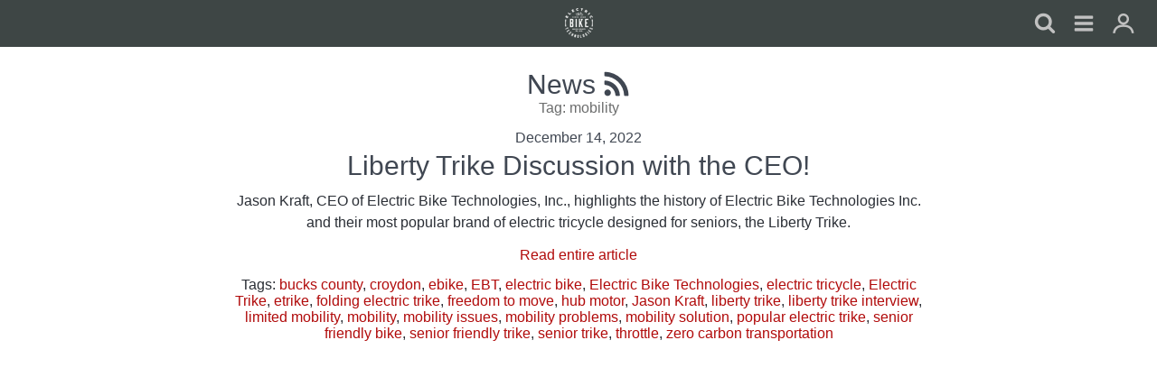

--- FILE ---
content_type: text/html; charset=utf-8
request_url: https://electricbiketechnologies.com/blogs/news/tagged/mobility
body_size: 106828
content:
<!doctype html>
<!-- California Theme Version 6.17.0 -->
<html class="no-js" lang="en">
<head>
    <meta charset="utf-8">
  <meta http-equiv="X-UA-Compatible" content="IE=edge,chrome=1">

  <title>News – tagged &quot;mobility&quot; – ElectricBikeTechnologies.com</title>



  <meta property="og:type" content="website">
  <meta property="og:title" content="News">


  <meta property="og:url" content="https://electricbiketechnologies.com/blogs/news/tagged/mobility">
  <meta property="og:site_name" content="ElectricBikeTechnologies.com">


  <meta name="twitter:card" content="summary">


  <link rel="shortcut icon" href="//electricbiketechnologies.com/cdn/shop/files/Black_Rustic_32x32.jpg?v=1614756105" type="image/png">

  <meta name="viewport" content="width=device-width,initial-scale=1,">
  <link rel="canonical" href="https://electricbiketechnologies.com/blogs/news/tagged/mobility">
  <style>@charset "UTF-8";
/* Liquid variables *//* Fonts */





/* Reset */
*, *:before, *:after {
  margin: 0;
  padding: 0;
  -moz-box-sizing: border-box;
  -webkit-box-sizing: border-box;
  box-sizing: border-box;
}

html {
  background: #fff;
  color: #000;
  -ms-text-size-adjust: 100%;
  -webkit-text-size-adjust: 100%;
}

html, body {
  font-size: 100%;
}

img {
  border: 0;
  display: block;
  -ms-interpolation-mode: bicubic;
}

button, input, textarea, select {
  border-radius: 0;
  font-family: inherit;
  font-size: 100%;
  -webkit-tap-highlight-color: rgba(0, 0, 0, 0);
}
.no-outlines button, .no-outlines input, .no-outlines textarea, .no-outlines select {
  outline: none;
}

a {
  color: #404752;
  cursor: pointer;
  -webkit-tap-highlight-color: rgba(0, 0, 0, 0);
}
.no-outlines a {
  outline: none;
}

.clear {
  clear: both;
}

.hide {
  display: none;
}

.show {
  display: block;
}

/* Slider */
.slick-slider {
  position: relative;
  display: block;
  box-sizing: border-box;
  -webkit-touch-callout: none;
  -webkit-user-select: none;
  -khtml-user-select: none;
  -moz-user-select: none;
  -ms-user-select: none;
  user-select: none;
  -ms-touch-action: pan-y;
  touch-action: pan-y;
  -webkit-tap-highlight-color: transparent;
}

.slick-list {
  position: relative;
  overflow: hidden;
  display: block;
  margin: 0;
  padding: 0;
}
.slick-list:focus {
  outline: none;
}
.slick-list.dragging {
  cursor: pointer;
  cursor: hand;
}

.slick-slider .slick-track,
.slick-slider .slick-list {
  -webkit-transform: translate3d(0, 0, 0);
  -moz-transform: translate3d(0, 0, 0);
  -ms-transform: translate3d(0, 0, 0);
  -o-transform: translate3d(0, 0, 0);
  transform: translate3d(0, 0, 0);
}

.slick-track {
  position: relative;
  left: 0;
  top: 0;
  display: block;
}
.slick-track:before, .slick-track:after {
  content: "";
  display: table;
}
.slick-track:after {
  clear: both;
}
.slick-loading .slick-track {
  visibility: hidden;
}

.slick-slide {
  float: left;
  height: 100%;
  min-height: 1px;
  display: none;
}
[dir="rtl"] .slick-slide {
  float: right;
}
.slick-slide img {
  display: block;
}
.slick-slide.slick-loading img {
  display: none;
}
.slick-slide.dragging img {
  pointer-events: none;
}
.slick-initialized .slick-slide {
  display: block;
}
.slick-loading .slick-slide {
  visibility: hidden;
}
.slick-vertical .slick-slide {
  display: block;
  height: auto;
  border: 1px solid transparent;
}

.slick-arrow.slick-hidden {
  display: none;
}

@font-face {
  font-family: "FontCalifornia";
  src: url('//electricbiketechnologies.com/cdn/shop/t/19/assets/california.eot?v=14668554915596678321676836208');
  src: url('//electricbiketechnologies.com/cdn/shop/t/19/assets/california.eot?%23iefix&v=14668554915596678321676836208') format('embedded-opentype'),
  url('//electricbiketechnologies.com/cdn/shop/t/19/assets/california.woff?v=35044450880068374751676836207') format('woff'),
  url('//electricbiketechnologies.com/cdn/shop/t/19/assets/california.ttf?v=101478293835547998471676836207') format('truetype'),
  url('//electricbiketechnologies.com/cdn/shop/t/19/assets/california.svg?v=83163651957259076851676836211') format('svg');
  font-weight: normal;
  font-style: normal;
  font-display: 'swap';
}
.fc {
  display: inline-block;
  font: normal normal normal 14px/1 FontCalifornia;
  font-size: inherit;
  text-rendering: auto;
  text-transform: none;
  -webkit-font-smoothing: antialiased;
  -moz-osx-font-smoothing: grayscale;
  vertical-align: text-bottom;
}

.fc-lg {
  font-size: 1.5em;
}

.fc-spin {
  -webkit-animation: fc-spin 2s infinite linear;
  animation: fc-spin 2s infinite linear;
}

@-webkit-keyframes fc-spin {
  0% {
    -webkit-transform: rotate(0deg);
    transform: rotate(0deg);
  }
  100% {
    -webkit-transform: rotate(359deg);
    transform: rotate(359deg);
  }
}
@keyframes fc-spin {
  0% {
    -webkit-transform: rotate(0deg);
    transform: rotate(0deg);
  }
  100% {
    -webkit-transform: rotate(359deg);
    transform: rotate(359deg);
  }
}
.fc-search:before {
  content: "\61";
  position: relative;
  top: -1px;
  left: 1px;
}

.fc-cog:before {
  content: "\63";
}

.fc-bars:before {
  content: "\64";
}

.fc-print:before {
  content: "\65";
}

.fc-angle-left:before {
  content: "\66";
}

.fc-angle-right:before {
  content: "\67";
}

.fc-angle-down:before {
  content: "\68";
}

.fc-tag:before {
  content: "\69";
}

.fc-pinterest:before {
  content: "\6a";
}

.fc-twitter:before {
  content: "\6b";
}

.fc-facebook:before {
  content: "\6c";
}

.fc-lock:before {
  content: "\6d";
}

.fc-close:before {
  content: "\6e";
}

.fc-chevron-down:before {
  content: "\62";
}

.fc-cart:before {
  content: "\6f";
  position: relative;
  top: 1px;
}

.fc-user:before {
  content: "\70";
}

.fc-envelope-o:before {
  content: "\71";
}

.fc-phone:before {
  content: "\72";
}

.fc-instagram:before {
  content: "\49";
}

.fc-linkedin-square:before {
  content: "\74";
}

.fc-pinterest-square:before {
  content: "\75";
}

.fc-twitter-square:before {
  content: "\76";
}

.fc-facebook-square:before {
  content: "\77";
}

.fc-flickr:before {
  content: "\78";
}

.fc-yelp:before {
  content: "\79";
}

.fc-vimeo-square:before {
  content: "\7a";
}

.fc-youtube-square:before {
  content: "\41";
}

.fc-tumblr-square:before {
  content: "\42";
}

.fc-wordpress:before {
  content: "\43";
}

.fc-rss:before {
  content: "\44";
}

.fc-tiktok:before {
  content: "\45";
}

.fc-circle:before {
  content: "\46";
}

.fc-circle-line:before {
  content: "\47";
}

.fc-whatsapp:before {
  content: "\48";
}

.fc-check:before {
  content: "\73";
}

/* Magnific Popup CSS */
.mfp-bg {
  top: 0;
  left: 0;
  width: 100%;
  height: 100%;
  z-index: 1042;
  overflow: hidden;
  position: fixed;
  background: #0b0b0b;
  opacity: 0.8;
  filter: alpha(opacity=80);
}

.mfp-wrap {
  top: 0;
  left: 0;
  width: 100%;
  height: 100%;
  z-index: 1043;
  position: fixed;
  outline: none !important;
  -webkit-backface-visibility: hidden;
}

.mfp-container {
  text-align: center;
  position: absolute;
  width: 100%;
  height: 100%;
  left: 0;
  top: 0;
  padding: 0 8px;
  -webkit-box-sizing: border-box;
  -moz-box-sizing: border-box;
  box-sizing: border-box;
  font-family: Helvetica, Arial, sans-serif;
  font-style: normal;
  font-weight: 400;
  color: #404752;
  font-size: 16px;
}

.mfp-container:before {
  content: '';
  display: inline-block;
  height: 100%;
  vertical-align: middle;
}

.mfp-align-top .mfp-container:before {
  display: none;
}

.mfp-content {
  position: relative;
  display: inline-block;
  vertical-align: middle;
  margin: 0 auto;
  text-align: left;
  z-index: 1045;
}

.mfp-inline-holder .mfp-content, .mfp-ajax-holder .mfp-content {
  width: 100%;
  cursor: auto;
}

.mfp-ajax-cur {
  cursor: progress;
}

.mfp-zoom-out-cur, .mfp-zoom-out-cur .mfp-image-holder .mfp-close {
  cursor: -moz-zoom-out;
  cursor: -webkit-zoom-out;
  cursor: zoom-out;
}

.mfp-zoom {
  cursor: pointer;
  cursor: -webkit-zoom-in;
  cursor: -moz-zoom-in;
  cursor: zoom-in;
}

.mfp-auto-cursor .mfp-content {
  cursor: auto;
}

.mfp-close, .mfp-arrow, .mfp-preloader, .mfp-counter {
  -webkit-user-select: none;
  -moz-user-select: none;
  user-select: none;
}

.mfp-loading.mfp-figure {
  display: none;
}

.mfp-hide {
  display: none !important;
}

.mfp-preloader {
  color: #404752;
  position: absolute;
  top: 50%;
  width: auto;
  text-align: center;
  margin-top: -0.8em;
  left: 8px;
  right: 8px;
  z-index: 1044;
}

.mfp-preloader a {
  color: #404752;
}

.mfp-preloader a:hover {
  color: #6d798b;
}

.mfp-s-ready .mfp-preloader {
  display: none;
}

.mfp-s-error .mfp-content {
  display: none;
}

button.mfp-close, button.mfp-arrow {
  overflow: visible;
  cursor: pointer;
  background: transparent;
  border: 0;
  -webkit-appearance: none;
  display: block;
  outline: none;
  padding: 0;
  z-index: 1046;
  -webkit-box-shadow: none;
  box-shadow: none;
}

button::-moz-focus-inner {
  padding: 0;
  border: 0;
}

.mfp-close {
  width: 44px;
  height: 44px;
  line-height: 44px;
  position: absolute;
  right: 0;
  top: 0;
  text-decoration: none;
  text-align: center;
  opacity: 0.65;
  filter: alpha(opacity=65);
  padding: 0 0 18px 10px;
  font-family: Helvetica, Arial, sans-serif;
  font-style: normal;
  font-weight: 400;
  color: #404752;
  font-size: 28px;
  color: #fff;
}

.mfp-close:hover, .mfp-close:focus {
  opacity: 1;
  filter: alpha(opacity=100);
}

.mfp-close:active {
  top: 1px;
}

.mfp-close-btn-in .mfp-close {
  color: #333;
}

.mfp-image-holder .mfp-close, .mfp-iframe-holder .mfp-close {
  color: #FFF;
  right: -6px;
  text-align: right;
  padding-right: 6px;
  width: 100%;
}

.mfp-counter {
  position: absolute;
  top: 0;
  right: 0;
  color: #CCC;
  font-size: 12px;
  line-height: 18px;
  white-space: nowrap;
}

.mfp-arrow {
  position: absolute;
  opacity: 0.65;
  filter: alpha(opacity=65);
  margin: 0;
  top: 50%;
  margin-top: -55px;
  padding: 0;
  width: 90px;
  height: 110px;
  -webkit-tap-highlight-color: rgba(0, 0, 0, 0);
}

.mfp-arrow:active {
  margin-top: -54px;
}

.mfp-arrow:hover, .mfp-arrow:focus {
  opacity: 1;
  filter: alpha(opacity=100);
}

.mfp-arrow:before, .mfp-arrow:after, .mfp-arrow .mfp-b, .mfp-arrow .mfp-a {
  content: '';
  display: block;
  width: 0;
  height: 0;
  position: absolute;
  left: 0;
  top: 0;
  margin-top: 35px;
  margin-left: 35px;
  border: medium inset transparent;
}

.mfp-arrow:after, .mfp-arrow .mfp-a {
  border-top-width: 13px;
  border-bottom-width: 13px;
  top: 8px;
}

.mfp-arrow:before, .mfp-arrow .mfp-b {
  border-top-width: 21px;
  border-bottom-width: 21px;
  opacity: 0.7;
}

.mfp-arrow-left {
  left: 0;
}

.mfp-arrow-left:after, .mfp-arrow-left .mfp-a {
  border-right: 17px solid #FFF;
  margin-left: 31px;
}

.mfp-arrow-left:before, .mfp-arrow-left .mfp-b {
  margin-left: 25px;
  border-right: 27px solid #3F3F3F;
}

.mfp-arrow-right {
  right: 0;
}

.mfp-arrow-right:after, .mfp-arrow-right .mfp-a {
  border-left: 17px solid #FFF;
  margin-left: 39px;
}

.mfp-arrow-right:before, .mfp-arrow-right .mfp-b {
  border-left: 27px solid #3F3F3F;
}

.mfp-iframe-holder {
  padding-top: 40px;
  padding-bottom: 40px;
}

.mfp-iframe-holder .mfp-content {
  line-height: 0;
  width: 100%;
  max-width: 900px;
}

.mfp-iframe-holder .mfp-close {
  top: -40px;
}

.mfp-iframe-scaler {
  width: 100%;
  height: 0;
  overflow: hidden;
  padding-top: 56.25%;
}

.mfp-iframe-scaler iframe {
  position: absolute;
  display: block;
  top: 0;
  left: 0;
  width: 100%;
  height: 100%;
  box-shadow: 0 0 8px rgba(0, 0, 0, 0.6);
  background: #000;
}

/* Main image in popup */
img.mfp-img {
  width: auto;
  max-width: 100%;
  height: auto;
  display: block;
  line-height: 0;
  -webkit-box-sizing: border-box;
  -moz-box-sizing: border-box;
  box-sizing: border-box;
  padding: 40px 0 40px;
  margin: 0 auto;
}

/* The shadow behind the image */
.mfp-figure {
  line-height: 0;
}

.mfp-figure:after {
  content: '';
  position: absolute;
  left: 0;
  top: 40px;
  bottom: 40px;
  display: block;
  right: 0;
  width: auto;
  height: auto;
  z-index: -1;
  box-shadow: 0 0 8px rgba(0, 0, 0, 0.6);
  background: #444;
}

.mfp-figure small {
  color: #BDBDBD;
  display: block;
  font-size: 12px;
  line-height: 14px;
}

.mfp-figure figure {
  margin: 0;
}

.mfp-bottom-bar {
  margin-top: -36px;
  position: absolute;
  top: 100%;
  left: 0;
  width: 100%;
  cursor: auto;
}

.mfp-title {
  text-align: left;
  line-height: 18px;
  color: #F3F3F3;
  word-wrap: break-word;
  padding-right: 36px;
}

.mfp-image-holder .mfp-content {
  max-width: 100%;
}

.mfp-gallery .mfp-image-holder .mfp-figure {
  cursor: zoom-out;
}

@media screen and (max-width: 800px) and (orientation: landscape), screen and (max-height: 300px) {
  /**
       * Remove all paddings around the image on small screen
       */
  .mfp-img-mobile .mfp-image-holder {
    padding-left: 0;
    padding-right: 0;
  }

  .mfp-img-mobile img.mfp-img {
    padding: 0;
  }

  .mfp-img-mobile .mfp-figure:after {
    top: 0;
    bottom: 0;
  }

  .mfp-img-mobile .mfp-figure small {
    display: inline;
    margin-left: 5px;
  }

  .mfp-img-mobile .mfp-bottom-bar {
    background: rgba(0, 0, 0, 0.6);
    bottom: 0;
    margin: 0;
    top: auto;
    padding: 3px 5px;
    position: fixed;
    -webkit-box-sizing: border-box;
    -moz-box-sizing: border-box;
    box-sizing: border-box;
  }

  .mfp-img-mobile .mfp-bottom-bar:empty {
    padding: 0;
  }

  .mfp-img-mobile .mfp-counter {
    right: 5px;
    top: 3px;
  }

  .mfp-img-mobile .mfp-close {
    top: 0;
    right: 0;
    width: 35px;
    height: 35px;
    line-height: 35px;
    background: rgba(0, 0, 0, 0.6);
    position: fixed;
    text-align: center;
    padding: 0;
  }
}
@media all and (max-width: 900px) {
  .mfp-arrow {
    -webkit-transform: scale(0.75);
    transform: scale(0.75);
  }

  .mfp-arrow-left {
    -webkit-transform-origin: 0;
    transform-origin: 0;
  }

  .mfp-arrow-right {
    -webkit-transform-origin: 100%;
    transform-origin: 100%;
  }

  .mfp-container {
    padding-left: 6px;
    padding-right: 6px;
  }
}
.mfp-ie7 .mfp-img {
  padding: 0;
}

.mfp-ie7 .mfp-bottom-bar {
  width: 600px;
  left: 50%;
  margin-left: -300px;
  margin-top: 5px;
  padding-bottom: 5px;
}

.mfp-ie7 .mfp-container {
  padding: 0;
}

.mfp-ie7 .mfp-content {
  padding-top: 44px;
}

.mfp-ie7 .mfp-close {
  top: 0;
  right: 0;
  padding-top: 0;
}

.mfp-bg {
  background-color: #ffffff;
}
.mfp-bg.mfp-fade {
  -webkit-backface-visibility: hidden;
  opacity: 0;
  -webkit-transition-property: all 0.3s ease-out;
  -webkit-transition-duration: 0.2s;
  -webkit-transition-timing-function: ease;
  -webkit-transition-delay: 0s;
  -moz-transition-property: all 0.3s ease-out;
  -moz-transition-duration: 0.2s;
  -moz-transition-timing-function: ease;
  -moz-transition-delay: 0s;
  -o-transition-property: all 0.3s ease-out;
  -o-transition-duration: 0.2s;
  -o-transition-timing-function: ease;
  -o-transition-delay: 0s;
  -ms-transition-property: all 0.3s ease-out;
  -ms-transition-duration: 0.2s;
  -ms-transition-timing-function: ease;
  -ms-transition-delay: 0s;
  transition-property: all 0.3s ease-out;
  transition-duration: 0.2s;
  transition-timing-function: ease;
  transition-delay: 0s;
}
.mfp-bg.mfp-fade.mfp-ready {
  opacity: 1;
  filter: alpha(opacity=100);
}
.mfp-bg.mfp-fade.mfp-removing {
  -webkit-transition-property: all 0.3s ease-out;
  -webkit-transition-duration: 0.2s;
  -webkit-transition-timing-function: ease;
  -webkit-transition-delay: 0s;
  -moz-transition-property: all 0.3s ease-out;
  -moz-transition-duration: 0.2s;
  -moz-transition-timing-function: ease;
  -moz-transition-delay: 0s;
  -o-transition-property: all 0.3s ease-out;
  -o-transition-duration: 0.2s;
  -o-transition-timing-function: ease;
  -o-transition-delay: 0s;
  -ms-transition-property: all 0.3s ease-out;
  -ms-transition-duration: 0.2s;
  -ms-transition-timing-function: ease;
  -ms-transition-delay: 0s;
  transition-property: all 0.3s ease-out;
  transition-duration: 0.2s;
  transition-timing-function: ease;
  transition-delay: 0s;
  opacity: 0;
  filter: alpha(opacity=0);
}

.mfp-fade.mfp-wrap .mfp-content {
  opacity: 0;
  -webkit-transition-property: all 0.3s ease-out;
  -webkit-transition-duration: 0.2s;
  -webkit-transition-timing-function: ease;
  -webkit-transition-delay: 0s;
  -moz-transition-property: all 0.3s ease-out;
  -moz-transition-duration: 0.2s;
  -moz-transition-timing-function: ease;
  -moz-transition-delay: 0s;
  -o-transition-property: all 0.3s ease-out;
  -o-transition-duration: 0.2s;
  -o-transition-timing-function: ease;
  -o-transition-delay: 0s;
  -ms-transition-property: all 0.3s ease-out;
  -ms-transition-duration: 0.2s;
  -ms-transition-timing-function: ease;
  -ms-transition-delay: 0s;
  transition-property: all 0.3s ease-out;
  transition-duration: 0.2s;
  transition-timing-function: ease;
  transition-delay: 0s;
}
.mfp-fade.mfp-wrap.mfp-ready .mfp-content {
  opacity: 1;
}
.mfp-fade.mfp-wrap.mfp-removing {
  -webkit-transition-property: all 0.3s ease-out;
  -webkit-transition-duration: 0.2s;
  -webkit-transition-timing-function: ease;
  -webkit-transition-delay: 0s;
  -moz-transition-property: all 0.3s ease-out;
  -moz-transition-duration: 0.2s;
  -moz-transition-timing-function: ease;
  -moz-transition-delay: 0s;
  -o-transition-property: all 0.3s ease-out;
  -o-transition-duration: 0.2s;
  -o-transition-timing-function: ease;
  -o-transition-delay: 0s;
  -ms-transition-property: all 0.3s ease-out;
  -ms-transition-duration: 0.2s;
  -ms-transition-timing-function: ease;
  -ms-transition-delay: 0s;
  transition-property: all 0.3s ease-out;
  transition-duration: 0.2s;
  transition-timing-function: ease;
  transition-delay: 0s;
}
.mfp-fade.mfp-wrap.mfp-removing .mfp-content {
  opacity: 0;
}
.mfp-fade.mfp-wrap.mfp-removing button {
  opacity: 0;
}

.mfp-counter {
  display: none;
}

.mfp-gallery .mfp-image-holder .mfp-figure {
  cursor: zoom-out;
}
.mfp-figure:after {
  box-shadow: none;
  background: none;
}

button.mfp-close {
  margin: 5px 10px;
  font-size: em(40px);
  font-weight: 300px;
  opacity: 1;
  filter: alpha(opacity=100);
  color: #404752;
}

button.mfp-arrow {
  top: 0;
  height: 100%;
  width: 20%;
  margin: 0;
  opacity: 1;
  filter: alpha(opacity=100);
}
button.mfp-arrow:after, button.mfp-arrow .mfp-a {
  display: none;
}
button.mfp-arrow:before, button.mfp-arrow .mfp-b {
  display: none;
}
button.mfp-arrow:active {
  margin-top: 0;
}

.mfp-chevron {
  position: absolute;
  pointer-events: none;
}
.mfp-chevron:before {
  content: '';
  display: inline-block;
  position: relative;
  vertical-align: top;
  height: 25px;
  width: 25px;
  border-style: solid;
  border-width: 1px 1px 0 0;
  -moz-transform: rotate(-45deg);
  -o-transform: rotate(-45deg);
  -ms-transform: rotate(-45deg);
  -webkit-transform: rotate(-45deg);
  transform: rotate(-45deg);
}
.mfp-chevron.mfp-chevron-right {
  right: 55px;
}
.mfp-chevron.mfp-chevron-right:before {
  -moz-transform: rotate(45deg);
  -o-transform: rotate(45deg);
  -ms-transform: rotate(45deg);
  -webkit-transform: rotate(45deg);
  transform: rotate(45deg);
}
.mfp-chevron.mfp-chevron-left {
  left: 55px;
}
.mfp-chevron.mfp-chevron-left:before {
  -moz-transform: rotate(-135deg);
  -o-transform: rotate(-135deg);
  -ms-transform: rotate(-135deg);
  -webkit-transform: rotate(-135deg);
  transform: rotate(-135deg);
}

/* Layout */
body, html {
  width: 100%;
  height: 100%;
  background: #3E4645;
}

body {
  position: relative;
  text-align: left;
}
body .page-container,
body .side-nav-section,
body .side-pick {
  -webkit-transition-property: all;
  -webkit-transition-duration: 0.35s;
  -webkit-transition-timing-function: cubic-bezier(0.2, 0.3, 0.25, 0.9);
  -webkit-transition-delay: 0s;
  -moz-transition-property: all;
  -moz-transition-duration: 0.35s;
  -moz-transition-timing-function: cubic-bezier(0.2, 0.3, 0.25, 0.9);
  -moz-transition-delay: 0s;
  -o-transition-property: all;
  -o-transition-duration: 0.35s;
  -o-transition-timing-function: cubic-bezier(0.2, 0.3, 0.25, 0.9);
  -o-transition-delay: 0s;
  -ms-transition-property: all;
  -ms-transition-duration: 0.35s;
  -ms-transition-timing-function: cubic-bezier(0.2, 0.3, 0.25, 0.9);
  -ms-transition-delay: 0s;
  transition-property: all;
  transition-duration: 0.35s;
  transition-timing-function: cubic-bezier(0.2, 0.3, 0.25, 0.9);
  transition-delay: 0s;
}
body.browsing .page-container, body.browsing .side-nav-section {
  -moz-transform: translateX(-375px);
  -o-transform: translateX(-375px);
  -ms-transform: translateX(-375px);
  -webkit-transform: translateX(-375px);
  transform: translateX(-375px);
}
body.browsing .page-container {
  overflow: hidden;
  height: 100%;
}
body.picking .page-container, body.picking .side-pick {
  -moz-transform: translateX(-375px);
  -o-transform: translateX(-375px);
  -ms-transform: translateX(-375px);
  -webkit-transform: translateX(-375px);
  transform: translateX(-375px);
}
body.picking .side-pick {
  visibility: visible;
}
body.picking .page-container {
  overflow: hidden;
  height: 100%;
}

.page-container {
  background: #ffffff;
  min-height: 100vh;
}

.template-product,
.template-collection {
  text-align: left;
}

.content {
  position: relative;
  max-width: 2000px;
  width: 100%;
  margin: 0 auto;
  padding: 15px;
}
.content.fourhandredandfour {
  padding: 120px 0;
}
.content h1 {
  font-family: Helvetica, Arial, sans-serif;
  font-style: normal;
  font-weight: 400;
  color: #404752;
  font-size: 40px;
  margin: 0 0 20px;
}
.content h2 {
  font-family: Helvetica, Arial, sans-serif;
  font-style: normal;
  font-weight: 400;
  color: #404752;
  font-size: 30px;
  color: #2a2e35;
  margin: 10px 0 5px;
}
.content h3 {
  font-family: Helvetica, Arial, sans-serif;
  font-style: normal;
  font-weight: 400;
  color: #404752;
  font-size: 20px;
  margin: 0 0 15px;
}
.content h3.expanded {
  line-height: 30px;
}
.content h3.striped {
  text-decoration: line-through;
  color: rgba(64, 71, 82, 0.6);
}
.content h3 a {
  color: #ef0f0f;
  text-decoration: none;
}
.content h3 a:hover {
  color: #bf0c0c;
  border-bottom: 1px solid;
}
.content h4 {
  font-family: Helvetica, Arial, sans-serif;
  font-style: normal;
  font-weight: 400;
  color: #404752;
  font-size: 20px;
  margin: 0 0 15px;
}
.content h4 a {
  color: #ef0f0f;
  text-decoration: none;
}
.content h4.highlight {
  font-weight: 700;
  font-size: 18px;
}
.content h5 {
  font-family: Helvetica, Arial, sans-serif;
  font-style: normal;
  font-weight: 400;
  color: #404752;
  font-size: 16px;
  margin: 0 0 5px;
}
.content p {
  font-size: 16px;
  line-height: 24px;
}
.content p a {
  color: #ef0f0f;
  text-decoration: none;
}
.content p a:hover {
  color: #bf0c0c;
}
.content p.expanded {
  line-height: 28px;
}
.content p.big {
  font-size: 20px;
  line-height: 28px;
}
.content p.big.expanded {
  line-height: 36px;
}
.content p.small {
  font-size: 14px;
  line-height: 20px;
}
.content p span.intro {
  color: #2a2e35;
}
.content p span.highlight {
  color: #2a2e35;
  background: #ffffcc;
}
.content div.row {
  position: relative;
  padding: 0 0 15px;
}
.content div.row.left {
  text-align: left;
}
.content div.row.right {
  text-align: right;
}
.content div.row.center {
  text-align: center;
}
.content div.row.extra {
  margin: 30px 0 0;
}
.content div.row.bank_account div {
  display: inline;
}
.content input[type=text],
.content input[type=email],
.content input[type=date],
.content input[type=password],
.content input[type=tel],
.content textarea,
.content .output {
  font-family: Helvetica, Arial, sans-serif;
  font-style: normal;
  font-weight: 400;
  color: #404752;
  font-size: 18px;
  display: inline-block;
  min-height: 34px;
  vertical-align: middle;
  background-color: #FFF;
  border: 1px solid #A8A8A8;
  -webkit-appearance: none;
  -moz-appearance: none;
  appearance: none;
  padding: 11px 14px;
  -webkit-border-radius: 4px;
  -moz-border-radius: 4px;
  border-radius: 4px;
  line-height: 25px;
}
.content input[type=text].full,
.content input[type=email].full,
.content input[type=date].full,
.content input[type=password].full,
.content input[type=tel].full,
.content textarea.full,
.content .output.full {
  width: 100%;
}
.content input[type=text].center,
.content input[type=email].center,
.content input[type=date].center,
.content input[type=password].center,
.content input[type=tel].center,
.content textarea.center,
.content .output.center {
  text-align: center;
}
.content input[type=text].bank, .content input[type=text].branch,
.content input[type=email].bank,
.content input[type=email].branch,
.content input[type=date].bank,
.content input[type=date].branch,
.content input[type=password].bank,
.content input[type=password].branch,
.content input[type=tel].bank,
.content input[type=tel].branch,
.content textarea.bank,
.content textarea.branch,
.content .output.bank,
.content .output.branch {
  width: 20%;
}
.content input[type=text].control,
.content input[type=email].control,
.content input[type=date].control,
.content input[type=password].control,
.content input[type=tel].control,
.content textarea.control,
.content .output.control {
  width: 15%;
}
.content input[type=text].account,
.content input[type=email].account,
.content input[type=date].account,
.content input[type=password].account,
.content input[type=tel].account,
.content textarea.account,
.content .output.account {
  width: 42%;
}
.content input[type=text].error,
.content input[type=email].error,
.content input[type=date].error,
.content input[type=password].error,
.content input[type=tel].error,
.content textarea.error,
.content .output.error {
  border-color: #ff555d;
}
.content .field_with_errors input[type=text],
.content .field_with_errors input[type=email],
.content .field_with_errors input[type=date],
.content .field_with_errors input[type=password] {
  border-color: #ff555d;
}
.content .field_with_errors label {
  border: 1px solid #ff555d;
  padding: 11px 14px;
  -webkit-border-radius: 4px;
  -moz-border-radius: 4px;
  border-radius: 4px;
}
.content .field_with_errors label .field_with_errors {
  display: inline;
}
.content .label {
  font-family: Helvetica, Arial, sans-serif;
  font-style: normal;
  font-weight: 400;
  color: #404752;
  font-size: 18px;
  color: rgba(64, 71, 82, 0.6);
  -webkit-appearance: none;
  -moz-appearance: none;
  appearance: none;
  display: block;
  min-height: 34px;
  vertical-align: middle;
  padding: 11px 0;
  line-height: 20px;
  margin-right: 20px;
  position: absolute;
  top: 4px;
  left: 8px;
}
.content .label:after {
  content: ":";
}

.no-content {
  margin: 0 15px;
  border: 2px dashed #ef0f0f;
  padding: 100px 20px;
  text-align: center;
  font-family: Helvetica, Arial, sans-serif;
  font-style: normal;
  font-weight: 400;
  color: #404752;
  font-size: 18px;
  color: #ef0f0f;
  line-height: 30px;
}
.no-content a {
  color: #ef0f0f;
  border-bottom: 2px solid;
  text-decoration: none;
}

.navigation {
  position: absolute;
  top: 0;
  right: 0;
}
.navigation a.btn.icon {
  width: 34px;
  height: 44px;
  padding-top: 10px;
}
.navigation a.btn.icon:hover, .navigation a.btn.icon.hover {
  color: #404752;
}
.navigation a.btn.icon.end {
  cursor: default;
  color: #f3f3f3;
}

body.template-cart,
body.template-customers-login,
body.template-customers-register,
body.template-customers-activate_account,
body.template-customers-reset_password,
body.template-customers-account,
body.template-customers-addresses,
body.template-customers-order,
body.template-gift_card {
  text-align: center;
}
body.template-cart .content,
body.template-customers-login .content,
body.template-customers-register .content,
body.template-customers-activate_account .content,
body.template-customers-reset_password .content,
body.template-customers-account .content,
body.template-customers-addresses .content,
body.template-customers-order .content,
body.template-gift_card .content {
  max-width: 800px;
}
body.template-cart .header .content,
body.template-cart .side-nav .content,
body.template-customers-login .header .content,
body.template-customers-login .side-nav .content,
body.template-customers-register .header .content,
body.template-customers-register .side-nav .content,
body.template-customers-activate_account .header .content,
body.template-customers-activate_account .side-nav .content,
body.template-customers-reset_password .header .content,
body.template-customers-reset_password .side-nav .content,
body.template-customers-account .header .content,
body.template-customers-account .side-nav .content,
body.template-customers-addresses .header .content,
body.template-customers-addresses .side-nav .content,
body.template-customers-order .header .content,
body.template-customers-order .side-nav .content,
body.template-gift_card .header .content,
body.template-gift_card .side-nav .content {
  max-width: 100%;
}
body.template-cart .header .content .breadcrumb,
body.template-customers-login .header .content .breadcrumb,
body.template-customers-register .header .content .breadcrumb,
body.template-customers-activate_account .header .content .breadcrumb,
body.template-customers-reset_password .header .content .breadcrumb,
body.template-customers-account .header .content .breadcrumb,
body.template-customers-addresses .header .content .breadcrumb,
body.template-customers-order .header .content .breadcrumb,
body.template-gift_card .header .content .breadcrumb {
  padding-left: 0;
  padding-right: 0;
}
body.template-cart .header .content .breadcrumb .subsections,
body.template-customers-login .header .content .breadcrumb .subsections,
body.template-customers-register .header .content .breadcrumb .subsections,
body.template-customers-activate_account .header .content .breadcrumb .subsections,
body.template-customers-reset_password .header .content .breadcrumb .subsections,
body.template-customers-account .header .content .breadcrumb .subsections,
body.template-customers-addresses .header .content .breadcrumb .subsections,
body.template-customers-order .header .content .breadcrumb .subsections,
body.template-gift_card .header .content .breadcrumb .subsections {
  display: none;
}
body.template-cart .header .content .logo h1,
body.template-customers-login .header .content .logo h1,
body.template-customers-register .header .content .logo h1,
body.template-customers-activate_account .header .content .logo h1,
body.template-customers-reset_password .header .content .logo h1,
body.template-customers-account .header .content .logo h1,
body.template-customers-addresses .header .content .logo h1,
body.template-customers-order .header .content .logo h1,
body.template-gift_card .header .content .logo h1 {
  margin: 0 30px;
}
body.template-cart .header-nav .search, body.template-cart .header-nav .cart,
body.template-customers-login .header-nav .search,
body.template-customers-login .header-nav .cart,
body.template-customers-register .header-nav .search,
body.template-customers-register .header-nav .cart,
body.template-customers-activate_account .header-nav .search,
body.template-customers-activate_account .header-nav .cart,
body.template-customers-reset_password .header-nav .search,
body.template-customers-reset_password .header-nav .cart,
body.template-customers-account .header-nav .search,
body.template-customers-account .header-nav .cart,
body.template-customers-addresses .header-nav .search,
body.template-customers-addresses .header-nav .cart,
body.template-customers-order .header-nav .search,
body.template-customers-order .header-nav .cart,
body.template-gift_card .header-nav .search,
body.template-gift_card .header-nav .cart {
  display: none !important;
}
body.template-cart .footer,
body.template-customers-login .footer,
body.template-customers-register .footer,
body.template-customers-activate_account .footer,
body.template-customers-reset_password .footer,
body.template-customers-account .footer,
body.template-customers-addresses .footer,
body.template-customers-order .footer,
body.template-gift_card .footer {
  display: none;
}

body.template-page .main-content .content,
body.template-404 .main-content .content,
body.template-blog .main-content .content,
body.template-article .main-content .content {
  max-width: 100%;
}
body.template-page .main-content .content .align-left,
body.template-404 .main-content .content .align-left,
body.template-blog .main-content .content .align-left,
body.template-article .main-content .content .align-left {
  text-align: left;
}
body.template-page .main-content .content .align-center,
body.template-404 .main-content .content .align-center,
body.template-blog .main-content .content .align-center,
body.template-article .main-content .content .align-center {
  text-align: center;
}
body.template-page .main-content .content .align-right,
body.template-404 .main-content .content .align-right,
body.template-blog .main-content .content .align-right,
body.template-article .main-content .content .align-right {
  text-align: right;
}
body.template-page.width-640 .main-content .content,
body.template-404.width-640 .main-content .content,
body.template-blog.width-640 .main-content .content,
body.template-article.width-640 .main-content .content {
  max-width: 640px;
  margin: 0 auto;
}
body.template-page.width-720 .main-content .content,
body.template-404.width-720 .main-content .content,
body.template-blog.width-720 .main-content .content,
body.template-article.width-720 .main-content .content {
  max-width: 720px;
  margin: 0 auto;
}
body.template-page.width-800 .main-content .content,
body.template-404.width-800 .main-content .content,
body.template-blog.width-800 .main-content .content,
body.template-article.width-800 .main-content .content {
  max-width: 800px;
  margin: 0 auto;
}
body.template-page.width-900 .main-content .content,
body.template-404.width-900 .main-content .content,
body.template-blog.width-900 .main-content .content,
body.template-article.width-900 .main-content .content {
  max-width: 900px;
  margin: 0 auto;
}
body.template-page.center .header .content,
body.template-404.center .header .content,
body.template-blog.center .header .content,
body.template-article.center .header .content {
  text-align: center;
}
body.template-page.center .header .content .breadcrumb,
body.template-404.center .header .content .breadcrumb,
body.template-blog.center .header .content .breadcrumb,
body.template-article.center .header .content .breadcrumb {
  padding-left: 0;
  padding-right: 0;
}
body.template-page.center .header .content .breadcrumb .subsections,
body.template-404.center .header .content .breadcrumb .subsections,
body.template-blog.center .header .content .breadcrumb .subsections,
body.template-article.center .header .content .breadcrumb .subsections {
  display: none;
}
body.template-page.center .main-content .content,
body.template-404.center .main-content .content,
body.template-blog.center .main-content .content,
body.template-article.center .main-content .content {
  text-align: center;
}
body.template-page.left .main-content .content,
body.template-404.left .main-content .content,
body.template-blog.left .main-content .content,
body.template-article.left .main-content .content {
  margin-left: 0;
}
body.template-page.right .main-content .content,
body.template-404.right .main-content .content,
body.template-blog.right .main-content .content,
body.template-article.right .main-content .content {
  margin-right: 0;
  text-align: right;
}

.no-js:not(html) {
  display: none;
}
.no-js .no-js:not(html) {
  display: block;
}

.no-js .js {
  display: none;
}

@media (max-width: 720px) {
  .navigation {
    display: none;
  }

  .template-collection .main-content,
  .template-page .main-content,
  .template-blog .main-content,
  .template-article .main-content {
    min-height: 300px;
  }

  body.picking .page-container {
    overflow: visible;
    height: auto;
  }
}
@media (max-width: 420px) {
  .content {
    padding: 10px;
  }
  .content h2 {
    margin: 5px 0;
  }
  .content div.row.left {
    float: none;
    text-align: center;
    padding-bottom: 25px;
  }
  .content div.row.right {
    float: none;
    text-align: center;
  }
  .content div.row.extra {
    margin: 0px 0 0;
  }
  .content div.row.bank_account div {
    display: inline;
  }
  .content h1 {
    font-size: 26px;
  }
  .content p {
    font-size: 18px;
    line-height: 26px;
  }
  .content input[type=text].bank, .content input[type=text].branch, .content input[type=text].control, .content input[type=text].account {
    padding-left: 8px;
    padding-right: 8px;
    width: auto;
  }
}
.share {
  margin: 35px 0 0;
  min-height: 56px;
}
.share a.icon {
  font-size: 22px;
  text-decoration: none;
  -webkit-border-radius: 50%;
  -moz-border-radius: 50%;
  border-radius: 50%;
  background: red;
  text-align: center;
  width: 44px;
  height: 44px;
  margin: 0 5px 0 0;
  border: 0;
  color: #ffffff;
  display: inline-block;
  font-family: monospace;
  padding-top: 11px;
}
.share a.icon.facebook {
  background-color: #3b5998;
}
.share a.icon.twitter {
  background-color: #4099FF;
}
.share a.icon.pinterest {
  background-color: #C92228;
  padding-top: 10px;
}
.share a.icon > i.fc {
  margin: 0;
  vertical-align: inherit;
}

/* UI */
body {
  font-family: Helvetica, Arial, sans-serif;
  font-style: normal;
  font-weight: 400;
  color: #404752;
  font-size: 16px;
  -webkit-font-smoothing: antialiased;
  -webkit-overflow-scrolling: touch;
}

a.logo h1 {
  font-weight: 700;
}

pre {
  background-color: #eee;
  padding: 10px;
  font-size: 11px;
}

div.field,
div.actions {
  margin-bottom: 10px;
}

a > i.fa {
  margin-right: 5px;
}
a.link {
  font-family: Helvetica, Arial, sans-serif;
  font-style: normal;
  font-weight: 400;
  color: #404752;
  font-size: 16px;
  text-decoration: none;
}
a.link:hover {
  color: #bf0c0c;
  background: transparent;
}
a.underscore {
  text-decoration: none;
  color: #404752;
}
a.underscore:hover {
  border-bottom: 1px solid rgba(64, 71, 82, 0.6);
}

b, strong {
  font-weight: 700;
}

.nowrap {
  white-space: nowrap;
}

a.btn, .btn {
  font-family: Helvetica, Arial, sans-serif;
  font-style: normal;
  font-weight: 400;
  color: #404752;
  font-size: 18px;
  -webkit-border-radius: 4px;
  -moz-border-radius: 4px;
  border-radius: 4px;
  -webkit-transition-property: background-color;
  -webkit-transition-duration: 0.1s;
  -webkit-transition-timing-function: ease-in;
  -webkit-transition-delay: 0;
  -moz-transition-property: background-color;
  -moz-transition-duration: 0.1s;
  -moz-transition-timing-function: ease-in;
  -moz-transition-delay: 0;
  -o-transition-property: background-color;
  -o-transition-duration: 0.1s;
  -o-transition-timing-function: ease-in;
  -o-transition-delay: 0;
  -ms-transition-property: background-color;
  -ms-transition-duration: 0.1s;
  -ms-transition-timing-function: ease-in;
  -ms-transition-delay: 0;
  transition-property: background-color;
  transition-duration: 0.1s;
  transition-timing-function: ease-in;
  transition-delay: 0;
  -webkit-appearance: none;
  -moz-appearance: none;
  appearance: none;
  background-color: #eee;
  color: rgba(64, 71, 82, 0.6);
  padding: 14px 40px;
  text-decoration: none;
  display: inline-block;
  text-align: center;
  white-space: nowrap;
  vertical-align: middle;
  cursor: pointer;
  border: 0;
}
a.btn.cap, .btn.cap {
  text-transform: uppercase;
}
a.btn.action, .btn.action {
  color: #fff;
  background: #ef0f0f;
  font-weight: 700;
  font-size: 18px;
  padding: 14px 15px;
}
a.btn.action:hover, .btn.action:hover {
  color: #fff;
  background-color: #bf0c0c;
}
a.btn.small, .btn.small {
  font-size: 14px;
  padding: 14px 40px;
  text-transform: uppercase;
  background-color: #B10B0B;
}
a.btn.big, .btn.big {
  font-size: 20px;
  padding: 14px 40px;
  text-transform: uppercase;
}
a.btn.line, .btn.line {
  color: #404752;
  background-color: transparent;
  font-weight: 400;
  text-decoration: none;
  text-transform: uppercase;
  font-size: 13px;
  -webkit-border-radius: 5px;
  -moz-border-radius: 5px;
  border-radius: 5px;
  border: 1px solid rgba(64, 71, 82, 0.6);
  padding: 6px 10px;
}
a.btn.line:hover, .btn.line:hover {
  background-color: transparent;
  border-color: #404752;
}
a.btn.line.active, .btn.line.active {
  color: #404752;
  border-color: #404752;
  position: relative;
  top: -1px;
  border-width: 2px;
}
a.btn.line i, .btn.line i {
  position: relative;
  top: -1px;
  margin-right: 2px;
}
a.btn.icon, .btn.icon {
  color: rgba(64, 71, 82, 0.6);
  background-color: transparent;
  font-weight: 400;
  font-size: 18px;
  padding: 3px 6px;
  text-align: center;
  height: 28px;
}
a.btn.icon i, .btn.icon i {
  margin: 0;
}
a.btn.icon:hover, .btn.icon:hover {
  background-color: transparent;
  color: #404752;
}
a.btn.icon.browse i, a.btn.icon.search i, .btn.icon.browse i, .btn.icon.search i {
  text-align: center;
}
a.btn:hover, .btn:hover {
  background-color: #ddd;
  text-decoration: none;
}
a.btn.full, .btn.full {
  width: 100%;
}
a.btn.semi, .btn.semi {
  width: 100%;
  max-width: 400px;
  margin: 0 auto;
  display: block;
}
a.btn.processing, .btn.processing {
  background-color: rgba(64, 71, 82, 0.6) !important;
  color: #fff !important;
  cursor: default !important;
}
a.btn.processing i, .btn.processing i {
  margin-right: 10px;
  position: relative;
  top: -1px;
}
a.btn.disabled, .btn.disabled {
  background-color: rgba(64, 71, 82, 0.6) !important;
  cursor: default !important;
}

.select {
  position: relative;
  cursor: pointer;
  background-color: #eee;
  -webkit-border-radius: 6px;
  -moz-border-radius: 6px;
  border-radius: 6px;
  -webkit-transition-property: background-color;
  -webkit-transition-duration: 0;
  -webkit-transition-timing-function: ease;
  -webkit-transition-delay: 0;
  -moz-transition-property: background-color;
  -moz-transition-duration: 0;
  -moz-transition-timing-function: ease;
  -moz-transition-delay: 0;
  -o-transition-property: background-color;
  -o-transition-duration: 0;
  -o-transition-timing-function: ease;
  -o-transition-delay: 0;
  -ms-transition-property: background-color;
  -ms-transition-duration: 0;
  -ms-transition-timing-function: ease;
  -ms-transition-delay: 0;
  transition-property: background-color;
  transition-duration: 0;
  transition-timing-function: ease;
  transition-delay: 0;
}
.select .arrow {
  position: absolute;
  right: 12px;
  top: 10px;
  z-index: 1;
}
.select .arrow i {
  color: rgba(64, 71, 82, 0.6);
}
.select select {
  position: relative;
  -webkit-appearance: none;
  -moz-appearance: none;
  appearance: none;
  font-family: Helvetica, Arial, sans-serif;
  font-style: normal;
  font-weight: 400;
  color: #404752;
  font-color: #fff !important;
  font-size: 18px;
  /* comment -  color: rgba(64, 71, 82, 0.6); */
  display: inline-block;
  width: 100%;
  border: 0;
  cursor: pointer;
  padding: 10px 45px 10px 12px;
  background-color: transparent;
  z-index: 2;
}
.select option {
  color: #404752;
}
.select:hover {
  background-color: #ef0f0f;
}
.select:hover .arrow i {
  color: #fff;
}
.select:hover select {
  color: #fff;
}

.disclosure {
  position: relative;
  font-family: Helvetica, Arial, sans-serif;
  font-style: normal;
  font-weight: 400;
  color: #404752;
  font-size: 14px;
  color: #333;
}
.disclosure .disclosure__toggle {
  border: 0;
  background-color: #eee;
  -webkit-border-radius: 6px;
  -moz-border-radius: 6px;
  border-radius: 6px;
  -webkit-transition-property: background-color;
  -webkit-transition-duration: 0;
  -webkit-transition-timing-function: ease;
  -webkit-transition-delay: 0;
  -moz-transition-property: background-color;
  -moz-transition-duration: 0;
  -moz-transition-timing-function: ease;
  -moz-transition-delay: 0;
  -o-transition-property: background-color;
  -o-transition-duration: 0;
  -o-transition-timing-function: ease;
  -o-transition-delay: 0;
  -ms-transition-property: background-color;
  -ms-transition-duration: 0;
  -ms-transition-timing-function: ease;
  -ms-transition-delay: 0;
  transition-property: background-color;
  transition-duration: 0;
  transition-timing-function: ease;
  transition-delay: 0;
  font-family: Helvetica, Arial, sans-serif;
  font-style: normal;
  font-weight: 400;
  color: #404752;
  font-size: 18px;
  color: rgba(64, 71, 82, 0.6);
  cursor: pointer;
  padding: 10px 50px 10px 12px;
  -webkit-appearance: none;
  -moz-appearance: none;
  appearance: none;
  position: relative;
}
.disclosure .disclosure__toggle .arrow {
  position: absolute;
  right: 12px;
  top: 8px;
  z-index: 1;
}
.disclosure .disclosure__toggle .arrow i {
  color: rgba(64, 71, 82, 0.6);
}
.disclosure .disclosure__toggle:hover, .disclosure .disclosure__toggle[aria-expanded="true"] {
  color: #fff;
  background-color: #ef0f0f;
}
.disclosure .disclosure__toggle:hover .arrow i, .disclosure .disclosure__toggle[aria-expanded="true"] .arrow i {
  color: #fff;
}
.disclosure .disclosure__list {
  display: none;
  -webkit-border-radius: 6px;
  -moz-border-radius: 6px;
  border-radius: 6px;
  border: 0;
  background-color: #eee;
  position: absolute;
  z-index: 200;
  bottom: 115%;
  overflow-y: auto;
  padding: 11px 0px;
}
.disclosure .disclosure__list.disclosure-list--visible {
  display: block;
}
.disclosure .disclosure__list li {
  list-style: none;
  white-space: nowrap;
  text-align: left;
  padding: 5px 35px 4px 15px;
}
.disclosure .disclosure__list li a {
  font-family: Helvetica, Arial, sans-serif;
  font-style: normal;
  font-weight: 400;
  color: #404752;
  font-size: 18px;
  text-decoration: none;
  border-bottom: 1px solid transparent;
}
.disclosure .disclosure__list li a:hover {
  color: #000;
  border-color: #404752;
}
.disclosure .disclosure__list li.disclosure-list__item--current a {
  color: #000;
  border-color: #000;
}

table td {
  padding: 2px 10px;
  text-align: center;
}

.ruler {
  padding: 0 10px;
}
.ruler span {
  overflow: hidden;
  text-align: center;
}
.ruler span:before, .ruler span:after {
  background-color: #C5C5C5;
  content: "";
  display: inline-block;
  height: 1px;
  position: relative;
  vertical-align: middle;
  width: 48%;
}
.ruler span:before {
  right: .5em;
  margin-left: -50%;
}
.ruler span:after {
  left: .5em;
  margin-right: -50%;
}

.rte h1, .rte h2, .rte h3, .rte h4, .rte h5, .rte h6 {
  color: #404752;
  text-decoration: none;
  margin: 20px 0 10px;
}
.rte h1 {
  font-family: Helvetica, Arial, sans-serif;
  font-style: normal;
  font-weight: 400;
  color: #404752;
  font-size: 40px;
  font-weight: 700;
  text-transform: none;
  margin: 20px 0 10px;
}
.rte h2 {
  font-family: Helvetica, Arial, sans-serif;
  font-style: normal;
  font-weight: 400;
  color: #404752;
  font-size: 32px;
  font-weight: 700;
  margin: 20px 0 10px;
}
.rte h3 {
  font-family: Helvetica, Arial, sans-serif;
  font-style: normal;
  font-weight: 400;
  color: #404752;
  font-size: 28px;
  font-weight: 700;
  text-transform: none;
}
.rte h4 {
  font-family: Helvetica, Arial, sans-serif;
  font-style: normal;
  font-weight: 400;
  color: #404752;
  font-size: 24px;
  font-weight: 700;
  text-transform: none;
}
.rte h5 {
  font-family: Helvetica, Arial, sans-serif;
  font-style: normal;
  font-weight: 400;
  color: #404752;
  font-size: 20px;
  font-weight: 700;
  text-transform: none;
}
.rte h6 {
  font-family: Helvetica, Arial, sans-serif;
  font-style: normal;
  font-weight: 400;
  color: #404752;
  font-size: 16px;
  font-weight: 700;
  text-transform: none;
}
.rte p, .rte ul, .rte ol {
  margin: 0 0 10px;
  color: #404752;
}
.rte p b, .rte ul b, .rte ol b {
  color: #404752;
  font-weight: 700;
}
.rte p a, .rte ul a, .rte ol a {
  color: #ef0f0f;
  text-decoration: none;
}
.rte p a:hover, .rte ul a:hover, .rte ol a:hover {
  border-bottom: 1px solid;
}
.rte p.tabbed, .rte ul.tabbed, .rte ol.tabbed {
  margin: 5px 0 0 36px;
  line-height: 22px;
}
.rte p.caption, .rte ul.caption, .rte ol.caption {
  font-size: 14px;
  margin: -15px 0 0;
}
.rte ul, .rte ol {
  margin-left: 25px;
  margin-top: -5px;
}
.rte img {
  max-width: 100%;
  margin: 10px 0;
  display: inline-block;
}
.rte img.expanded {
  width: 100%;
}
.rte table {
  margin: 0 0 5px;
  border-collapse: collapse;
  width: 100%;
}
.rte table td {
  padding: 10px;
  border: 1px solid #eee;
  text-align: left;
}
.rte table thead td {
  font-weight: 400;
}
.rte iframe {
  max-width: 100%;
}
.rte.align-center ul, .rte.align-center ol {
  list-style-position: inside;
}

/* Accesibility */
.visually-hidden {
  display: none;
}

.skip-link {
  position: absolute !important;
  overflow: hidden;
  clip: rect(0 0 0 0);
  height: 1px;
  width: 1px;
  margin: -1px;
  padding: 0;
  border: 0;
  left: 0;
  top: 0;
}
.skip-link:focus {
  clip: auto;
  width: auto;
  height: auto;
  margin: 0;
  padding: 15px;
  opacity: 1;
  z-index: 10000;
  transition: none;
  background: white;
  color: black;
}

/* Mobile and down */
@media (max-width: 420px) {
  a.btn span.extra, .btn span.extra {
    display: none;
  }
  a.btn.action.small, .btn.action.small {
    padding: 14px 20px;
  }

  .rte h1 {
    font-family: Helvetica, Arial, sans-serif;
    font-style: normal;
    font-weight: 400;
    color: #404752;
    font-size: 40px;
  }
  .rte h2 {
    font-family: Helvetica, Arial, sans-serif;
    font-style: normal;
    font-weight: 400;
    color: #404752;
    font-size: 32px;
  }
  .rte h3 {
    font-family: Helvetica, Arial, sans-serif;
    font-style: normal;
    font-weight: 400;
    color: #404752;
    font-size: 28px;
  }
  .rte h4 {
    font-family: Helvetica, Arial, sans-serif;
    font-style: normal;
    font-weight: 400;
    color: #404752;
    font-size: 24px;
  }
  .rte h5 {
    font-family: Helvetica, Arial, sans-serif;
    font-style: normal;
    font-weight: 400;
    color: #404752;
    font-size: 20px;
  }
  .rte h6 {
    font-family: Helvetica, Arial, sans-serif;
    font-style: normal;
    font-weight: 400;
    color: #404752;
    font-size: 18px;
  }

  .disclosure .disclosure__list li {
    padding: 10px 15px;
  }
}
.placeholder-svg {
  fill: #131313;
  background-color: #323232;
  width: 100%;
  height: 100%;
  max-width: 100%;
  max-height: 100%;
}

/* Account */
body.template-customers-account .main-content .content {
  max-width: 540px;
}
body.template-customers-account h2 {
  margin-bottom: 15px;
}
body.template-customers-account .orders {
  border-top: 1px dashed rgba(64, 71, 82, 0.6);
  margin: 20px auto;
  text-align: center;
}
body.template-customers-account .orders .order {
  display: block;
  width: 100%;
  padding: 10px 5px;
  border-bottom: 1px dashed rgba(64, 71, 82, 0.6);
}
body.template-customers-account .orders .order p {
  max-width: 500px;
  margin: 0 auto;
}

/* Login & Register */
body.template-customers-login .main-content .content {
  max-width: 400px;
}
body.template-customers-login .content.login .box {
  padding: 0 0 15px;
  margin: 0 auto 20px;
}
body.template-customers-login .content.login .box.register {
  border-bottom: 1px dashed rgba(64, 71, 82, 0.6);
}
body.template-customers-login .content.login .box.login {
  padding: 0;
}
body.template-customers-login .content.login .box.guest {
  padding: 15px 0 0;
  border-top: 1px dashed rgba(64, 71, 82, 0.6);
}

body.template-customers-register .main-content .content,
body.template-customers-activate_account .main-content .content,
body.template-customers-reset_password .main-content .content {
  max-width: 500px;
}
body.template-customers-register .main-content .content a.link,
body.template-customers-activate_account .main-content .content a.link,
body.template-customers-reset_password .main-content .content a.link {
  text-decoration: none;
  color: #404752;
}
body.template-customers-register .main-content .content a.link:hover,
body.template-customers-activate_account .main-content .content a.link:hover,
body.template-customers-reset_password .main-content .content a.link:hover {
  border-bottom: 1px solid rgba(64, 71, 82, 0.6);
}

/* Mobile and down */
@media (max-width: 420px) {
  body.template-customers-login .login {
    padding: 20px 10px;
  }
}
/* Header */
.header {
  background: #3E4645;
}
.header .content {
  padding: 9px 15px 10px;
  position: relative;
}
.header .content .breadcrumb {
  white-space: nowrap;
  overflow: hidden;
  text-overflow: ellipsis;
  width: 100%;
  padding-right: 250px;
  color: #c1c1c1;
}
.header .content a.logo {
  text-decoration: none;
}
.header .content a.logo h1 {
  font-size: 28px;
  margin: 0;
  padding: 0;
  line-height: 33px;
  display: inline;
  color: #ffffff;
}
.header .content a.logo h1 img {
  display: inline-block;
  height: 33px;
  width: auto;
  vertical-align: bottom;
}
.header .content .subsections {
  display: inline;
}
.header .content .subsections h2, .header .content .subsections h3, .header .content .subsections h4, .header .content .subsections h5 {
  display: inline;
  margin: 0;
  padding: 0;
  color: #c1c1c1;
  font-size: 28px;
  line-height: 0;
}
.header .content .subsections h2 a, .header .content .subsections h3 a, .header .content .subsections h4 a, .header .content .subsections h5 a {
  text-decoration: none;
  color: #c1c1c1;
}
.header .content .subsections h2 a:hover, .header .content .subsections h3 a:hover, .header .content .subsections h4 a:hover, .header .content .subsections h5 a:hover {
  color: #ffffff;
}
.header .nav {
  top: 12px;
}
body.home .header {
  display: none;
}

@media (max-width: 960px) {
  .header .content .breadcrumb .subsections h4 {
    display: none;
  }
}
/* Mobile and down */
@media (max-width: 720px) {
  .header .content {
    text-align: left !important;
    padding: 9px 10px 10px;
  }
  .header .content .breadcrumb {
    white-space: normal;
    overflow: visible;
    text-overflow: clip;
    padding-right: 0;
    padding-top: 2px;
  }
  .header .content .breadcrumb .subsections {
    display: none;
  }
  .header .content a.logo h1 {
    font-size: 24px;
    line-height: 33px;
    display: inline-block;
    margin: 0 !important;
  }
}
/* Alerts */
.alert-header {
  font-family: Helvetica, Arial, sans-serif;
  font-style: normal;
  font-weight: 400;
  color: #404752;
  font-size: 16px;
  color: #fff;
  background-color: #ff555d;
  text-align: center;
}
.alert-header ul {
  list-style-type: none;
  margin-top: 8px;
}
.alert-header ul li {
  margin-top: 2px;
}

/* Footer */
.footer {
  position: relative;
  text-align: left;
  background: #3E4645;
  margin: 50px 0 0;
  padding: 0;
}
.footer .content {
  padding: 40px 20px;
}
.footer .content:after {
  display: table;
  content: '';
  clear: both;
}
.footer .content img {
  display: inline;
}
.footer .content h4 {
  color: #ffffff;
}
.footer .content a {
  color: #fff;
  text-decoration: none;
}
.footer .content a:hover {
  color: #ffffff;
}
.footer .content .row {
  padding: 0;
}
.footer .content .row.cols {
  text-align: left;
}
.footer .content .row.cols:after {
  display: table;
  content: '';
  clear: both;
}
.footer .content .row.cols .col {
  float: left;
  width: 25%;
  padding-right: 5px;
}
.footer .content .row.cols .col p {
  color: #b1b1b1;
  line-height: 35px;
  font-size: 16px;
}
.footer .content .row.cols .col p i {
  color: #b1b1b1;
  margin-right: 10px;
  font-size: 18px;
}
.footer .content .row.cols .col p.cols-2 {
  -webkit-column-count: 2;
  -moz-column-count: 2;
  column-count: 2;
  column-gap: 5px;
}
.footer .content .row.cols .col ul {
  list-style-type: none;
  float: left;
  width: 40%;
  max-width: 200px;
}
.footer .content .row.cols .col ul li {
  color: #b1b1b1;
  line-height: 28px;
  font-size: 16px;
}
.footer .content .row.cols .col form input.small {
  font-size: 13px;
  padding: 4px 8px 3px;
  border: 0;
  min-height: 0;
  min-width: 170px;
}
.footer .content .row.cols .col form input.small.error {
  border: 2px solid #ff555d;
}
.footer .content .row.cols .col form .btn.line {
  padding: 7px 10px;
  margin: 0 0 0 2px;
  color: #b1b1b1;
  border-color: #b1b1b1;
}
.footer .content .row.cols .col form .btn.line:hover {
  color: #ffffff;
  border-color: #ffffff;
}
.footer .content .row.cols .col form .success {
  color: #ffffff;
  font-weight: 700;
  font-size: 18px;
}
.footer .content .row.cols .col form .field-error {
  margin: 5px 0 0;
  color: #ff555d;
  font-size: 16px;
}
.footer .content .row.cols.blocks-1 .col {
  width: 100%;
}
.footer .content .row.cols.blocks-2 .col {
  width: 50%;
}
.footer .content .row.cols.blocks-3 .col {
  width: 33.33%;
}
.footer .content .bottom {
  display: flex;
  flex-direction: row;
}
.footer .content .bottom .left, .footer .content .bottom .right {
  flex-grow: 1;
  align-self: flex-end;
}
.footer .content .bottom .left {
  text-align: left;
  flex-basis: 65%;
}
.footer .content .bottom .right {
  text-align: right;
  flex-basis: 35%;
}
.footer .content .extra {
  font-size: 16px;
  line-height: 22px;
  margin-top: 30px;
  position: relative;
  padding-top: 14px;
  color: #fff;
}
.footer .content .extra:before {
  content: "\2014";
  position: absolute;
  left: 0;
  top: -14px;
}
.footer .content .extra .icons {
  margin: 8px 0;
  display: flex;
  flex-wrap: wrap;
}
.footer .content .extra .icons svg {
  width: 50px;
  height: 32px;
  display: block;
  margin: 2px;
  order: 99;
}
.footer .content .extra .icons svg[aria-labelledby=pi-visa] {
  order: 1;
}
.footer .content .extra .icons svg[aria-labelledby=pi-apple_pay] {
  order: 2;
}
.footer .content .extra .icons svg[aria-labelledby=pi-google_pay] {
  order: 3;
}
.footer .content .extra .icons svg[aria-labelledby=pi-shopify_pay] {
  order: 4;
}
.footer .content .extra .icons svg[aria-labelledby=pi-paypal] {
  order: 5;
}
.footer .content .extra .icons svg[aria-labelledby=pi-amex] {
  order: 6;
}
.footer .content .extra .icons svg[aria-labelledby=pi-mastercard] {
  order: 7;
}
.footer .content > .extra:first-child {
  margin-top: 0;
}
.footer .content .disclosures .disclosure {
  display: inline-block;
}
.footer .content .disclosures .disclosure:last-child {
  margin-left: 8px;
}
.footer .content .disclosures .disclosure .disclosure__toggle {
  background: transparent;
  color: #b1b1b1;
  border: 1px solid #b1b1b1;
}
.footer .content .disclosures .disclosure .disclosure__toggle .arrow i {
  color: #b1b1b1;
}
.footer .content .disclosures .disclosure .disclosure__toggle:hover, .footer .content .disclosures .disclosure .disclosure__toggle[aria-expanded="true"] {
  color: #ffffff;
  border-color: #ffffff;
}
.footer .content .disclosures .disclosure .disclosure__toggle:hover .arrow i, .footer .content .disclosures .disclosure .disclosure__toggle[aria-expanded="true"] .arrow i {
  color: #ffffff;
}
.footer .content .disclosures .disclosure .disclosure__list {
  right: 0;
}
.footer .content .disclosures .disclosure .disclosure__list li {
  text-align: right;
  padding: 5px 15px 4px 20px;
}

.template-collection .footer, .template-list-collections .footer {
  margin: 0 0 0;
}

@media (max-width: 960px) {
  .footer .content .row.cols .col {
    width: 50%;
    margin-bottom: 50px;
  }
  .footer .content .row.cols .col:nth-child(3) {
    clear: left;
  }
  .footer .content .row.cols .col form input.small {
    min-width: 180px;
  }
}
@media (max-width: 720px) {
  .footer .content {
    padding: 20px;
  }
  .footer .content .row.cols .col {
    width: 100% !important;
    padding: 20px 0;
    margin-bottom: 0px;
  }
  .footer .content .row.cols .col h4 {
    margin: 0 0 10px;
  }
  .footer .content .row.cols .col p {
    font-size: 20px;
    line-height: 40px;
  }
  .footer .content .row.cols .col p i.fc {
    vertical-align: inherit;
  }
  .footer .content .extra {
    padding-top: 0;
    margin-top: 0;
  }
  .footer .content .extra:before {
    display: none;
  }
  .footer .content .extra .icons {
    justify-content: center;
    margin: 10px 0 20px;
  }
  .footer .content .bottom {
    flex-direction: column;
  }
  .footer .content .bottom .left, .footer .content .bottom .right {
    flex-basis: 100%;
    width: 100%;
    text-align: center;
  }
  .footer .content .bottom .left {
    order: 2;
  }
  .footer .content .bottom .right {
    order: 1;
  }
  .footer .content .bottom .disclosures {
    margin: 20px 0;
  }
  .footer .content .bottom .disclosures .disclosure .disclosure__list {
    right: inherit;
  }
  .footer .content .bottom .disclosures .disclosure .disclosure__list li {
    text-align: left;
  }
}
/* Hero */
.hero {
  position: relative;
  height: 100%;
  width: 100%;
  overflow: hidden;
}
.hero.height_10 {
  height: 10vh;
}
.hero.height_20 {
  height: 20vh;
}
.hero.height_30 {
  height: 30vh;
}
.hero.height_40 {
  height: 40vh;
}
.hero.height_50 {
  height: 50vh;
}
.hero.height_60 {
  height: 60vh;
}
.hero.height_70 {
  height: 70vh;
}
.hero.height_80 {
  height: 80vh;
}
.hero.height_90 {
  height: 90vh;
}
.hero.height_100 {
  height: 100vh;
}
.hero.height_100 .content .inner {
  padding-bottom: 10%;
}
.hero .slick-list, .hero .slick-track {
  height: 100%;
}
.hero .slides {
  width: 100%;
  height: 100%;
}
.browsing .hero .slides * {
  cursor: default;
}
.hero .slides .slick-slide {
  width: 100%;
  height: 100%;
}
.hero .slides .slick-slide > div {
  width: 100%;
  height: 100%;
}
.hero .slides .slide {
  width: 100%;
  height: 100%;
  background-size: cover;
  background-repeat: no-repeat;
  position: relative;
}
.hero .slides .slide .placeholder-background {
  position: absolute;
  top: 0;
  right: 0;
  bottom: 0;
  left: 0;
}
.hero .slides .slide .placeholder-background .placeholder-svg {
  opacity: 0.3;
}
.hero .slides .slide.slide-1 .placeholder-background .placeholder-svg {
  background: red;
}
.hero .slides .slick-prev, .hero .slides .slick-next {
  font-size: 0;
  line-height: 40px;
  position: absolute;
  top: 50%;
  display: block;
  width: 40px;
  height: 40px;
  padding: 0;
  -webkit-transform: translate(0, -50%);
  -ms-transform: translate(0, -50%);
  transform: translate(0, -50%);
  cursor: pointer;
  color: transparent;
  border: none;
  background: transparent;
}
.hero .slides .slick-prev:before, .hero .slides .slick-next:before {
  font-size: 40px;
  font-family: "FontCalifornia";
}
.hero .slides .slick-prev {
  left: 20px;
  z-index: 2;
}
.hero .slides .slick-prev:before {
  content: "\66";
}
.hero .slides .slick-next {
  right: 20px;
}
.hero .slides .slick-next:before {
  content: "\67";
}
.hero .slides .slick-dots {
  position: absolute;
  left: 100px;
  right: 100px;
  bottom: 30px;
  display: block;
  padding: 0;
  list-style: none;
  text-align: center;
}
.hero .slides .slick-dots li {
  display: inline-block;
}
.hero .slides .slick-dots li button {
  font-size: 0;
  padding: 5px;
  cursor: pointer;
  background: transparent;
  border: 0;
  display: block;
}
.hero .slides .slick-dots li button:before {
  font-size: 16px;
  content: "\47";
  font-family: "FontCalifornia";
}
.hero .slides .slick-dots li.slick-active button:before {
  content: "\46";
}
.hero .layer {
  position: absolute;
  left: 0;
  top: 0;
  width: 100%;
  height: 100%;
  opacity: 0.4;
}
.hero .layer.opacity_0 {
  opacity: 0;
}
.hero .layer.opacity_10 {
  opacity: 0.1;
}
.hero .layer.opacity_20 {
  opacity: 0.2;
}
.hero .layer.opacity_30 {
  opacity: 0.3;
}
.hero .layer.opacity_40 {
  opacity: 0.4;
}
.hero .layer.opacity_50 {
  opacity: 0.5;
}
.hero .layer.opacity_60 {
  opacity: 0.6;
}
.hero .layer.opacity_70 {
  opacity: 0.7;
}
.hero .layer.opacity_80 {
  opacity: 0.8;
}
.hero .layer.opacity_90 {
  opacity: 0.9;
}
.hero .layer.opacity_100 {
  opacity: 1;
}
.hero .content {
  z-index: 3;
  display: table;
  height: 100%;
  padding: 0 15px;
}
.hero .content .inner {
  display: table-cell;
  vertical-align: middle;
  margin: 0 auto;
}
.hero .content .inner .container {
  padding: 50px 0 50px;
}
.hero .content .inner hr {
  border: 0;
  height: 1px;
  width: 180px;
  margin: 30px auto 0;
}
.hero .content .inner h2 {
  font-size: 42px;
  line-height: 52px;
  font-weight: 700;
  margin: 25px auto 0;
  max-width: 600px;
}
.hero .content .inner h3 {
  font-size: 28px;
  line-height: 38px;
  margin: 10px auto 0;
  max-width: 600px;
}
.hero .content .inner .more {
  margin-top: -15px;
}
.hero .content .inner a.logo {
  display: inline-block;
  text-decoration: none;
}
.hero .content .inner a.logo h1 {
  font-size: 40px;
  margin: 0;
  display: inline-block;
}
.hero .content .inner a.logo h1 img {
  display: inline-block;
  max-width: 100%;
}
.hero .content .inner a.btn {
  margin: 30px 0 0;
  white-space: normal;
}
.hero .content.center {
  text-align: center;
}
.hero .content.left {
  text-align: left;
  max-width: none;
  padding-left: 40px;
}
.hero .content.left.with-arrows {
  padding-left: 80px;
}
.hero .content.left .inner hr {
  margin-left: 0;
}
.hero .content.left .inner h2, .hero .content.left .inner h3 {
  margin-left: 0;
}
.hero .content.right {
  text-align: right;
  max-width: none;
  padding-right: 40px;
}
.hero .content.right.with-arrows {
  padding-right: 80px;
}
.hero .content.right .inner hr {
  margin-right: 0;
}
.hero .content.right .inner h2, .hero .content.right .inner h3 {
  margin-right: 0;
}
.hero .bottom-right {
  position: absolute;
  bottom: 20px;
  right: 30px;
  z-index: 4;
}
.hero .bottom-left {
  position: absolute;
  bottom: 15px;
  left: 15px;
  z-index: 4;
  font-family: sans-serif;
  font-size: 11px;
}
.hero .bottom-left a {
  text-decoration: none;
}

@media (max-width: 960px) {
  .hero .rslides_tabs {
    bottom: 50px;
  }
  .hero .bottom-left {
    left: 0;
    right: 0;
    text-align: center;
  }
}
@media (max-width: 550px) {
  .hero .content .inner .container {
    padding: 20px 0;
  }
  .hero .content .inner h2 {
    font-size: 32px;
    line-height: 36px;
    max-width: 90%;
  }
  .hero .content .inner h3 {
    font-size: 24px;
    line-height: 34px;
    max-width: 90%;
  }
}
@media (max-width: 420px) {
  .hero .content {
    padding: 0 10px;
  }
  .hero .content .inner hr {
    width: 140px;
    margin: 10px auto 5px;
  }
  .hero .content .inner a.logo h1 {
    font-size: 28px;
    line-height: 32px;
  }
  .hero .content .inner h2, .hero .content .inner h3 {
    display: none;
  }
  .hero .content .inner a.btn {
    margin: 10px 0 0;
  }
  .hero .content .inner .more {
    display: none;
  }
  .hero .content.left, .hero .content.right {
    text-align: center;
    padding-left: 0 !important;
    padding-right: 0 !important;
  }
  .hero .content.left .inner hr, .hero .content.right .inner hr {
    margin-left: auto;
    margin-right: auto;
  }
  .hero .content.left .inner h2, .hero .content.left .inner h3, .hero .content.right .inner h2, .hero .content.right .inner h3 {
    margin-left: auto;
    margin-right: auto;
  }
  .hero .bottom-right {
    display: none;
  }
  .hero .slides .slick-dots {
    left: 10px;
    right: 10px;
  }
  .hero .slides .slick-prev {
    left: 0px;
  }
  .hero .slides .slick-next {
    right: 0px;
  }
  .hero.with-tagline-on-mobile .content .inner h2 {
    display: block;
    font-size: 30px;
    line-height: 36px;
    padding: 10px 0;
    margin: 0 auto;
  }
  .hero.with-tagline-on-mobile .content .inner h3 {
    display: block;
    font-size: 24px;
    line-height: 30px;
    padding: 0px 0 5px;
    margin: 0 auto;
  }
}
/* Hero Nav */
.hero-nav {
  text-align: center;
  position: absolute;
  z-index: 4;
  top: 10px;
  left: 270px;
  right: 270px;
}
.hero-nav ul {
  list-style: none;
}
.hero-nav ul li {
  display: inline-block;
  position: relative;
}
.hero-nav ul li a {
  display: inline-block;
  text-decoration: none;
  font-family: Helvetica, Arial, sans-serif;
  font-style: normal;
  font-weight: 400;
  color: #404752;
  font-size: 22px;
  padding: 10px;
}
.hero-nav ul li a.plus:after {
  content: '+';
  display: inline-block;
  margin-left: 3px;
}
.hero-nav ul li a.plus[aria-expanded="true"] {
  opacity: 1;
}
.hero-nav ul li ul {
  visibility: hidden;
  transform: translateY(-4%);
  position: absolute;
  z-index: 10;
  left: -10px;
  padding: 10px;
  text-align: left;
  background: white;
  border-radius: 3px;
  box-shadow: 0 0.33333333vw 1.33333333vw 0 rgba(5, 0, 56, 0.16);
  opacity: 0;
  transition: box-shadow 125ms 0ms, transform 125ms 0ms, opacity 125ms 0ms, visibility;
}
.hero-nav ul li ul.expanded {
  visibility: visible;
  opacity: 1;
  transform: translateY(0);
  transition: visibility 0ms 0ms, opacity 83.33333333ms 0ms, transform .25s 0ms, box-shadow 83.33333333ms 62.5ms;
}
.hero-nav ul li ul.expanded li {
  display: block;
  white-space: nowrap;
}
.hero-nav ul li ul.expanded li a {
  padding: 5px 10px;
  color: #404752;
  display: block;
  opacity: 0.75;
}
.hero-nav ul li ul.expanded li a:hover {
  color: #404752;
  opacity: 1;
}
.hero-nav ul li ul.expanded li.sub a {
  font-size: 18px;
  padding-top: 2px;
  padding-left: 15px;
}

@media (max-width: 1050px) {
  .hero-nav {
    left: 180px;
    right: 180px;
  }
}
@media (max-width: 720px) {
  .hero-nav {
    display: none;
    top: 60px;
    left: 20px;
    right: 20px;
  }
  .hero-nav ul.right {
    left: auto;
    right: -10px;
    text-align: right;
  }
}
/* Home */
.template-index {
  text-align: center;
}
.template-index .sections {
  margin: 0 auto 50px;
  padding: 0 15px;
}
.template-index .sections .shopify-section {
  margin: 30px 0 15px;
}
.template-index .sections h2 {
  font-family: Helvetica, Arial, sans-serif;
  font-style: normal;
  font-weight: 400;
  color: #404752;
  font-size: 40px;
  color: #2a2e35;
  padding: 20px 0 10px;
  margin: 0 auto;
  max-width: 620px;
}
.template-index .back-buttons .shopping, .template-index .back-buttons .back {
  display: none;
}
.template-index .footer {
  margin-top: 0;
}

@media (max-width: 720px) {
  .template-index .sections h2 {
    font-size: 34px;
  }
  .template-index .sections .titles h3 {
    font-size: 18px;
    line-height: 26px;
  }
}
/* Feature Columns */
.feature-columns .titles p {
  font-family: Helvetica, Arial, sans-serif;
  font-style: normal;
  font-weight: 400;
  color: #404752;
  font-size: 20px;
  line-height: 34px;
  max-width: 675px;
  margin: 0 auto;
  padding: 10px 0 50px;
}
.feature-columns .cols {
  margin: 20px 0 0;
  display: flex;
  flex-direction: row;
  flex-wrap: wrap;
  justify-content: space-evenly;
  align-items: flex-start;
}
.feature-columns .cols .col {
  width: 33.333%;
  padding: 0 10px;
  margin: 0 0 40px;
}
.feature-columns .cols .col img {
  display: inline-block;
  margin: 0 0 10px;
  width: 100%;
}
.feature-columns .cols .col .number {
  font-family: Helvetica, Arial, sans-serif;
  font-style: normal;
  font-weight: 400;
  color: #404752;
  font-size: 90px;
  color: rgba(239, 15, 15, 0.3);
  margin: 0 auto 10px;
  border: 4px solid rgba(239, 15, 15, 0.3);
  width: 100px;
  -webkit-border-radius: 100px;
  -moz-border-radius: 100px;
  border-radius: 100px;
  padding: 0px 9px 9px 8px;
  -webkit-box-sizing: content-box;
  -moz-box-sizing: content-box;
  box-sizing: content-box;
}
.feature-columns .cols .col h3 {
  color: #404752;
  margin: 0 0 4px;
  font-weight: 700;
}
.feature-columns .cols .col p {
  color: #2a2e35;
  max-width: 500px;
  line-height: 28px;
  margin: 0 auto;
}
.feature-columns .cols .break {
  flex-basis: 100%;
  height: 0;
}
.feature-columns .cols.layout-1 .col, .feature-columns .cols.layout-2 .col {
  width: 40%;
}
.feature-columns .cols.layout-5 .col-4, .feature-columns .cols.layout-5 .col-5 {
  width: 40%;
}
.feature-columns .cols.layout-7 .col-7 {
  width: 40%;
}
.feature-columns .cols.layout-8 .col-7, .feature-columns .cols.layout-8 .col-8 {
  width: 40%;
}
.feature-columns > .btn {
  margin: 0 0 60px;
}

@media (max-width: 960px) {
  .feature-columns .row.cols .col {
    float: none;
    display: inline-block;
    vertical-align: top;
    width: 40%;
  }
}
@media (max-width: 720px) {
  .feature-columns .row.cols .col {
    display: block;
    width: 100%;
    margin: 10px 0 20px;
  }
  .feature-columns .row.cols .col .number {
    font-size: 60px;
    margin: 0 auto 10px;
    width: 60px;
    padding: 0px 5px 0;
    -webkit-border-radius: 50px;
    -moz-border-radius: 50px;
    border-radius: 50px;
    -webkit-box-sizing: content-box;
    -moz-box-sizing: content-box;
    box-sizing: content-box;
  }
}
/* Featured image */
.featured-image img {
  display: block;
  width: 100%;
}
.featured-image a {
  text-decoration: none;
}
.featured-image .placeholder {
  fill: silver;
  background: #F4F4F4;
  width: 100%;
  height: 40vw;
}

/* Featured collection */
.featured-collection {
  margin: 0 auto;
}
.featured-collection:last-child {
  margin-bottom: 0;
}
.featured-collection .collection {
  margin: 20px 0 30px;
}
.featured-collection .collection .head {
  display: none;
}
.featured-collection .collection .products.columns_1 .product {
  margin: 0 auto 10px;
}

/* Featured blog */
.featured-blog .post {
  margin: 0 auto;
  padding: 40px 0;
  max-width: 800px;
}
.featured-blog .post h2 {
  padding: 0 0 10px;
}

/* Rich text */
.rich-text {
  padding: 0 15px;
}
.rich-text .rte {
  text-align: center;
  max-width: 700px;
  margin: 0 auto;
  padding: 15px 0;
}
.rich-text .rte table {
  margin: 0 auto 5px;
}
.rich-text .rte ul, .rich-text .rte ol {
  list-style: none;
}
.rich-text .rte ul li:before, .rich-text .rte ol li:before {
  content: '-';
  margin-right: 10px;
}
.rich-text .rte p, .rich-text .rte ul, .rich-text .rte ol {
  font-size: 18px;
  line-height: 26px;
}

@media (max-width: 720px) {
  .rich-text {
    padding: 0 10px;
  }
  .rich-text .rte {
    margin: 30px auto;
  }
}
/* Cart */
body.template-cart .content .items {
  margin: 20px 0 10px;
  text-align: left;
}
body.template-cart .content .items .item {
  position: relative;
  display: block;
  width: 100%;
  padding: 10px 1px;
  border-top: 1px dashed rgba(64, 71, 82, 0.2);
}
body.template-cart .content .items .item:after {
  display: table;
  content: '';
  clear: both;
}
body.template-cart .content .items .item .left {
  float: left;
  position: relative;
  top: 3px;
}
body.template-cart .content .items .item .left > img {
  height: 45px;
  display: inline;
  margin: 0 10px 0 0;
  -webkit-border-radius: 3px;
  -moz-border-radius: 3px;
  border-radius: 3px;
}
body.template-cart .content .items .item .left .product {
  display: inline-block;
  vertical-align: top;
}
body.template-cart .content .items .item .left .product .title {
  color: #404752;
  display: block;
  font-size: 24px;
  line-height: 26px;
  max-width: 300px;
  width: 100%;
}
body.template-cart .content .items .item .left .product .subtitle {
  display: block;
  font-size: 16px;
}
body.template-cart .content .items .item .left .product .subtitle a {
  font-family: Helvetica, Arial, sans-serif;
  font-style: normal;
  font-weight: 400;
  color: #404752;
  font-size: 14px;
  color: #ef0f0f;
  text-decoration: none;
  margin: 0 0 0 1px;
}
body.template-cart .content .items .item .left .product .subtitle a:hover {
  color: #bf0c0c;
}
body.template-cart .content .items .item .left .product .unit-price {
  font-size: 14px;
}
body.template-cart .content .items .item .left .select {
  display: inline-block;
  vertical-align: top;
  margin-right: 10px;
}
body.template-cart .content .items .item .left .select select {
  display: inline;
  min-width: 70px;
}
body.template-cart .content .items .item .left .select .arrow {
  right: 7px;
  top: 10px;
}
body.template-cart .content .items .item .left .discount .title {
  position: relative;
  top: 2px;
  color: #ef0f0f;
  display: block;
  font-size: 24px;
  line-height: 26px;
  max-width: 500px;
  width: 100%;
}
body.template-cart .content .items .item .left .discount .title .fc {
  margin-right: 10px;
}
body.template-cart .content .items .item .right {
  float: right;
  text-align: right;
}
body.template-cart .content .items .item .right .subtotal {
  color: #404752;
}
body.template-cart .content .items .item .right .price {
  position: relative;
  top: 5px;
}
body.template-cart .content .items .item .right .price .money {
  font-family: Helvetica, Arial, sans-serif;
  font-style: normal;
  font-weight: 400;
  color: #404752;
  font-size: 30px;
}
body.template-cart .content .items .item .right .price.with-discount {
  top: 0;
}
body.template-cart .content .items .item .right .price.with-discount .original {
  font-size: 22px;
  opacity: 0.6;
}
body.template-cart .content .items .item .right .price.with-discount .final {
  color: #ef0f0f;
  font-weight: 700;
}
body.template-cart .content .items .item .right .price.with-discount .allocation {
  color: #ef0f0f;
  margin-top: 2px;
  display: inline-block;
}
body.template-cart .content .items .item .right .price.subtotal {
  top: -2px;
}
body.template-cart .content .items .item .right .price.subtotal .money {
  font-weight: 700;
}
body.template-cart .content .items .item .right .symbol {
  font-family: Helvetica, Arial, sans-serif;
  font-style: normal;
  font-weight: 400;
  color: #404752;
  font-size: 38px;
  color: rgba(64, 71, 82, 0.6);
  display: inline-block;
  margin: 0 15px;
}
body.template-cart .content .update {
  display: none;
}
body.template-cart .content .block.left {
  float: left;
  text-align: left;
}
body.template-cart .content .block.right {
  float: right;
  text-align: right;
}
body.template-cart .content .block.right h3 {
  color: #2a2e35;
}
body.template-cart .content .block.full {
  width: 100%;
  margin: 0 0 20px;
  text-align: left;
}
body.template-cart .content .block.full textarea {
  display: block;
  margin-top: 8px;
  width: 100%;
  font-size: 16px;
  height: 100px;
}
body.template-cart .content .block.text {
  margin: 20px 0 0;
  float: right;
  max-width: 400px;
}
body.template-cart .content .block.text p {
  line-height: 20px;
  text-align: right;
}
body.template-cart .content .additional-checkout-buttons {
  margin: 10px 0 0;
}
body.template-cart .content .additional-checkout-buttons [data-shopify-buttoncontainer] {
  justify-content: flex-end;
}

@media (max-width: 720px) {
  body.template-cart .content .items .item .left {
    text-align: left;
    float: none;
  }
  body.template-cart .content .items .item .left > img {
    display: none;
  }
  body.template-cart .content .items .item .left select.btn {
    margin-right: 5px;
    min-width: 50px;
    font-size: 14px;
    padding: 8px 30px 8px 6px;
  }
  body.template-cart .content .items .item .left a.btn {
    padding: 8px 20px;
    text-transform: uppercase;
    font-size: 12px;
  }
  body.template-cart .content .items .item .right {
    text-align: right;
    float: none;
    margin: 10px 0;
  }
  body.template-cart .content .items .item .right .price.with-discount .allocation {
    font-size: 14px;
    line-height: 16px;
  }
  body.template-cart .content .block.left {
    float: none;
    text-align: center;
  }
  body.template-cart .content .block.right {
    float: none;
    text-align: center;
  }
  body.template-cart .content .block.text {
    float: none;
    max-width: 100%;
  }
  body.template-cart .content .block.text p {
    text-align: center;
  }
  body.template-cart .content .additional-checkout-buttons [data-shopify-buttoncontainer] {
    justify-content: center;
  }
}
/* Pages */
body.template-page .main-content .main {
  min-height: 400px;
}
body.template-page .main-content .main h2 {
  color: #404752;
  margin: 10px 0 15px;
}
body.template-page .main-content .main form {
  margin: 20px 0 0;
}

/* Search */
.search-bar-wrapper {
  height: 54px;
  width: 100%;
  z-index: 101;
  position: absolute;
  left: 0;
  top: -54px;
  overflow: hidden;
  -webkit-transition-property: all;
  -webkit-transition-duration: 0.35s;
  -webkit-transition-timing-function: cubic-bezier(0.2, 0.3, 0.25, 0.9);
  -webkit-transition-delay: 0s;
  -moz-transition-property: all;
  -moz-transition-duration: 0.35s;
  -moz-transition-timing-function: cubic-bezier(0.2, 0.3, 0.25, 0.9);
  -moz-transition-delay: 0s;
  -o-transition-property: all;
  -o-transition-duration: 0.35s;
  -o-transition-timing-function: cubic-bezier(0.2, 0.3, 0.25, 0.9);
  -o-transition-delay: 0s;
  -ms-transition-property: all;
  -ms-transition-duration: 0.35s;
  -ms-transition-timing-function: cubic-bezier(0.2, 0.3, 0.25, 0.9);
  -ms-transition-delay: 0s;
  transition-property: all;
  transition-duration: 0.35s;
  transition-timing-function: cubic-bezier(0.2, 0.3, 0.25, 0.9);
  transition-delay: 0s;
  opacity: 0;
  background: #ffffff;
}

.searching .page-container {
  top: 54px;
}

.searching .search-bar-wrapper {
  top: 0;
  opacity: 1;
}

.search-bar {
  width: 100%;
  background: #fff;
}
.search-bar input {
  width: 100%;
  display: block;
  outline: none;
  border: 0;
  font-size: 20px;
  background: transparent;
  color: #404752;
}
.search-bar ::-webkit-input-placeholder {
  color: #2a2e35;
}
.search-bar :-moz-placeholder {
  color: #2a2e35;
}
.search-bar ::-moz-placeholder {
  color: #2a2e35;
}
.search-bar :-ms-input-placeholder {
  color: #2a2e35;
}
.search-bar ::-webkit-search-cancel-button {
  -webkit-appearance: none;
}

.search-bar-wrapper .btn.close {
  position: absolute;
  top: 12px;
  right: 19px;
  color: #2a2e35;
  opacity: 0.75;
}
.search-bar-wrapper .btn.close:hover {
  color: #404752;
  opacity: 1;
}
.search-bar-wrapper .btn.close i {
  font-size: 24px;
}

.template-index .search-bar .content {
  max-width: 100%;
}

.template-search .content.search {
  min-height: 500px;
}

@media (max-width: 420px) {
  .search-bar input {
    font-size: 26px;
  }
}
/* Blog */
.blog {
  color: #2a2e35;
}
.blog .top {
  margin-bottom: 10px;
}
.blog .top h2 {
  margin-bottom: 0;
}
.blog .top h2 a {
  text-decoration: none;
}
.blog .top h2 .rss {
  font-size: 24px;
  position: relative;
  top: -2px;
}
.blog .top h3 {
  margin: 0;
  color: rgba(64, 71, 82, 0.6);
  font-size: 16px;
}
.blog h1 a:hover, .blog h2 a:hover {
  color: #ef0f0f;
}
.blog .pagination a {
  margin: 0;
}

.posts.grid {
  display: flex;
  flex-direction: row;
  flex-wrap: wrap;
  justify-content: space-between;
}
.posts.grid .post {
  width: 49%;
  margin-left: 0;
  margin-right: 0;
}

.post {
  margin: 0 auto 40px;
}
.post h2 {
  margin: 5px 0 10px;
}
.post h2 a {
  text-decoration: none;
  color: #404752;
}
.post h3 {
  margin: 0;
}
.post h4 {
  color: #404752 !important;
  font-size: 16px;
  margin: 15px 0 0;
}
.post .text {
  font-size: 16px;
  line-height: 24px;
}
.post p {
  margin: 0 0 10px;
}
.post p a {
  color: #b10b0b;
  text-decoration: none;
}
.post img {
  max-width: 100%;
  margin: 10px 0;
  display: inline-block;
}
.post img.featured {
  max-width: none;
  width: 100%;
  display: block;
  margin: 0;
}
.post .placeholder {
  height: 240px;
  display: block;
  background-color: #F4F4F4;
  padding: 20px 0;
  margin-bottom: 20px;
}
.post .placeholder .placeholder-svg {
  fill: #B4B6B9;
  background-color: #F4F4F4;
}
.post .extra a.underscore {
  color: #B10B0B;
  border-color: #ef0f0f;
}
.post .extra .comments, .post .extra .tags, .post .extra .separation {
  display: inline;
}
.post .extra .separation {
  color: rgba(64, 71, 82, 0.6);
  margin: 0 5px;
}

.article {
  position: relative;
}
.article .navigation {
  top: -50px;
}
.article .navigation.align-right {
  right: auto;
  left: 0;
}
.article .post {
  margin-bottom: 20px;
}
.article .post .extra .permalink, .article .post .extra .comments, .article .post .extra .separation {
  display: none;
}
.article .post .extra .tags:before {
  content: "";
  margin: 0;
}
.article .comments {
  margin: 50px 0 20px;
}
.article .comments .comment {
  margin: 0 0 20px;
}
.article .comments .comment p {
  line-height: 24px;
  margin: 0 0 10px;
}
.article .comments form {
  padding-top: 10px;
  margin-top: -10px;
}
.article .comments form textarea {
  height: 160px;
}
.article .recent.posts .post {
  margin-bottom: 10px;
}
.article .recent.posts .post .text, .article .recent.posts .post .extra, .article .recent.posts .post h4, .article .recent.posts .post .image {
  display: none;
}

@media (max-width: 720px) {
  .blog .top {
    text-align: left;
  }

  .posts.grid {
    flex-direction: column;
  }
  .posts.grid .post {
    width: 100%;
  }
  .posts .post:last-child {
    margin-bottom: 0;
  }
}
/* Header Nav */
.header-nav {
  position: absolute;
  top: 6px;
  right: 15px;
  height: 44px;
  z-index: 5;
  background: #3E4645;
}
.header-nav a {
  display: block;
  float: left;
  margin: 0 0 0 5px;
}
.header-nav a.cart.line {
  display: block;
  margin-right: 10px;
}
.header-nav a.cart.icon {
  display: none;
}
.header-nav a.btn.line {
  color: #ffffff;
  border-color: #c1c1c1;
  font-weight: 700;
  margin-top: 6px;
}
.header-nav a.btn.line:hover {
  color: #ffffff;
  border-color: #ffffff;
}
.header-nav a.btn.icon {
  margin: 0;
  height: 44px;
  min-width: 44px;
  line-height: 44px;
  color: #c1c1c1;
  padding: 0;
}
.header-nav a.btn.icon:hover, .header-nav a.btn.icon.active {
  color: #ffffff;
}
.header-nav a.btn.icon i {
  font-size: 24px;
}
.header-nav a.hidden-in-desktop {
  display: none;
}

.template-index .header-nav {
  top: 15px;
  background: transparent;
}

.template-gift_card .header-nav {
  display: none;
}

@media (max-width: 1050px) {
  .header-nav a.cart.line {
    display: none;
  }
  .header-nav a.cart.icon {
    display: block;
  }
  .header-nav a.cart.icon i {
    font-size: 28px;
    height: 26px;
    overflow: hidden;
  }
}
@media (max-width: 960px) {
  .header-nav {
    bottom: 5px;
    height: 41px;
    top: inherit;
  }
  .header-nav a {
    margin: 0;
  }
  .header-nav a.btn.icon {
    margin: 0;
    height: 41px;
    min-width: 41px;
    line-height: 41px;
  }
  .header-nav a.cart.line {
    display: none;
  }
  .header-nav a.cart.icon {
    display: block;
  }
  .header-nav a.cart.icon i {
    font-size: 28px;
    height: 26px;
    overflow: hidden;
  }

  .template-index .hero.with-menu .header-nav a.browse {
    display: block;
  }
}
@media (max-width: 720px) {
  .header-nav {
    right: 5px;
  }

  .template-index .header-nav {
    bottom: inherit;
    top: 7px;
  }
}
@-moz-document url-prefix() {
  .header-nav .currency-picker {
    padding: 5px 10px 5px 6px;
  }
}
/* Side Nav */
.side-nav-section {
  position: fixed;
  top: 0;
  right: -375px;
  width: 375px;
  max-width: 100%;
  height: 100%;
  text-align: left;
  z-index: 102;
  font-family: Helvetica, Arial, sans-serif;
  font-style: normal;
  font-weight: 400;
  color: #404752;
  font-size: 34px;
  color: #ffffff;
  background: #3E4645;
}
.side-nav-section .side-nav {
  overflow-y: auto;
  height: 100%;
  padding: 30px 15px;
}
.side-nav-section .btn.close {
  position: absolute;
  z-index: 2;
  top: 15px;
  right: 15px;
  color: #ffffff;
  opacity: 0.85;
  height: 32px;
}
.side-nav-section .btn.close:hover {
  color: #ffffff;
  opacity: 1;
}
.side-nav-section .btn.close i {
  font-size: 24px;
}
.side-nav-section .nav ul {
  list-style: none;
}
.side-nav-section .nav ul li {
  margin: 0 0 10px;
}
.side-nav-section .nav ul a {
  text-decoration: none;
  color: #ffffff;
  opacity: 0.85;
}
.side-nav-section .nav ul a:hover {
  color: #ffffff;
  opacity: 1;
}
.side-nav-section .nav ul a.plus:after {
  content: '+';
  margin-left: 10px;
  display: inline-block;
}
.side-nav-section .nav ul a.plus[aria-expanded="true"]:after {
  content: '–';
  position: relative;
  top: -1px;
}
.side-nav-section .nav ul ul {
  display: none;
  margin: 0 0 10px;
}
.side-nav-section .nav ul ul li {
  margin: 0;
  padding-left: 15px;
}
.side-nav-section .nav ul ul li a {
  font-size: 24px;
  padding: 5px 0 5px;
}
.side-nav-section .nav ul ul ul li a {
  font-size: 20px;
}

.side-pick {
  visibility: hidden;
  color: #ffffff;
  background: #3E4645;
  position: fixed;
  top: 0;
  right: -375px;
  width: 375px;
  max-width: 100%;
  height: 100%;
  text-align: left;
  padding: 15px;
  display: flex;
  flex-direction: column;
  flex-wrap: nowrap;
}
.side-pick .side-pick-header {
  border-bottom: 3px solid #ffffff;
  padding-right: 35px;
  padding-bottom: 15px;
}
.side-pick .side-pick-header h2 {
  font-family: Helvetica, Arial, sans-serif;
  font-style: normal;
  font-weight: 400;
  color: #404752;
  font-size: 25px;
  color: #ffffff;
  font-weight: 700;
  margin: 0 0 5px;
}
.side-pick .side-pick-header h3 {
  font-family: Helvetica, Arial, sans-serif;
  font-style: normal;
  font-weight: 400;
  color: #404752;
  font-size: 18px;
  color: #ef0f0f;
  font-style: italic;
}
.side-pick .btn.close {
  position: absolute;
  z-index: 2;
  top: 15px;
  right: 15px;
  color: #ffffff;
  opacity: 0.85;
  height: 32px;
}
.side-pick .btn.close:hover {
  color: #ffffff;
  opacity: 1;
}
.side-pick .btn.close i {
  font-size: 24px;
}
.side-pick .locations {
  overflow-y: auto;
  overflow-x: hidden;
}
.side-pick .locations .location {
  padding: 20px 0;
  border-bottom: 1px solid #ffffff;
}
.side-pick .locations .location h4 {
  font-family: Helvetica, Arial, sans-serif;
  font-style: normal;
  font-weight: 400;
  color: #404752;
  font-size: 20px;
  font-weight: 700;
  color: #ffffff;
}
.side-pick .locations .location .availability {
  display: flex;
  align-items: center;
  font-style: italic;
  margin: 8px 0;
  font-family: Helvetica, Arial, sans-serif;
  font-style: normal;
  font-weight: 400;
  color: #404752;
  font-size: 14px;
  color: #ffffff;
}
.side-pick .locations .location .availability .icon {
  display: inline-block;
  margin: 0 10px 0 0;
  color: #fff;
}
.side-pick .locations .location .availability .icon .fc {
  vertical-align: middle;
  width: 20px;
  height: 20px;
  line-height: 21px;
  text-align: center;
  border-radius: 50%;
  font-size: 13px;
}
.side-pick .locations .location .availability .icon.icon-in-stock .fc {
  background: #00730B;
}
.side-pick .locations .location .availability .icon.icon-out-of-stock .fc {
  background: #ff555d;
}
.side-pick .locations .location .address {
  margin: 0;
}
.side-pick .locations .location .address p {
  font-family: Helvetica, Arial, sans-serif;
  font-style: normal;
  font-weight: 400;
  color: #404752;
  font-size: 12px;
  color: #ffffff;
}
.side-pick .locations .location .address p.phone {
  margin-top: 5px;
}
.side-pick .locations .location .address p.phone a {
  color: #ffffff;
  text-decoration: none;
}
.side-pick .locations .location .address p.phone a:hover {
  border-bottom: 1px solid;
}

/* Account Addresses */
body.template-customers-addresses .main-content {
  margin: 0 auto;
}
body.template-customers-addresses .addresses {
  border-top: 1px dashed rgba(64, 71, 82, 0.6);
  margin: 20px auto;
}
body.template-customers-addresses .addresses .address {
  width: 100%;
  position: relative;
  padding: 10px 5px 15px;
  border-bottom: 1px dashed rgba(64, 71, 82, 0.6);
}
body.template-customers-addresses .addresses .address .title {
  font-family: Helvetica, Arial, sans-serif;
  font-style: normal;
  font-weight: 400;
  color: #404752;
  font-size: 28px;
  display: inline;
}
body.template-customers-addresses .addresses .address .default {
  display: inline-block;
  margin: 10px 0 5px;
  text-transform: uppercase;
  -webkit-border-radius: 5px;
  -moz-border-radius: 5px;
  border-radius: 5px;
  border: 1px solid rgba(64, 71, 82, 0.6);
  padding: 6px 10px;
  font-size: 12px;
  font-weight: 700;
}
body.template-customers-addresses .addresses .address p.actions {
  margin: 5px 0 0;
}
body.template-customers-addresses form {
  margin: 0 auto;
}
body.template-customers-addresses form .row.checkbox {
  margin: 20px 0;
  display: block;
  font-size: 20px;
  color: #404752;
}
body.template-customers-addresses form .row.checkbox input {
  margin: 0 5px 0 0;
  position: relative;
  top: -2px;
}
body.template-customers-addresses a.link {
  text-decoration: none;
  color: #404752;
}
body.template-customers-addresses a.link:hover {
  border-bottom: 1px solid rgba(64, 71, 82, 0.6);
}

/* Account Order */
body.template-customers-order .main-content {
  padding-bottom: 60px;
}
body.template-customers-order .items {
  margin: 20px 0;
  text-align: left;
  border-top: 1px solid rgba(64, 71, 82, 0.6);
}
body.template-customers-order .items .item {
  position: relative;
  display: block;
  width: 100%;
  padding: 10px 1px;
  border-bottom: 1px dashed rgba(64, 71, 82, 0.6);
}
body.template-customers-order .items .item:after {
  display: table;
  content: '';
  clear: both;
}
body.template-customers-order .items .item .left {
  float: left;
  position: relative;
  top: 3px;
}
body.template-customers-order .items .item .left > img {
  height: 45px;
  display: inline;
  margin: 0 10px 0 0;
  -webkit-border-radius: 3px;
  -moz-border-radius: 3px;
  border-radius: 3px;
}
body.template-customers-order .items .item .left .product {
  display: inline-block;
  vertical-align: top;
  max-width: 400px;
}
body.template-customers-order .items .item .left .product .title {
  color: #404752;
  display: block;
  font-size: 24px;
  line-height: 26px;
}
body.template-customers-order .items .item .left .product .subtitle {
  display: block;
  font-size: 16px;
}
body.template-customers-order .items .item .left .product .subtitle a {
  font-family: Helvetica, Arial, sans-serif;
  font-style: normal;
  font-weight: 400;
  color: #404752;
  font-size: 14px;
  color: #ef0f0f;
  text-decoration: none;
  margin: 0 0 0 1px;
}
body.template-customers-order .items .item .left .product .subtitle a:hover {
  color: #bf0c0c;
}
body.template-customers-order .items .item .left .quantity {
  font-family: Helvetica, Arial, sans-serif;
  font-style: normal;
  font-weight: 400;
  color: #404752;
  font-size: 30px;
  vertical-align: top;
  margin-right: 6px;
  position: relative;
  top: 3px;
  display: inline-block;
}
body.template-customers-order .items .item .left .quantity .x {
  color: rgba(64, 71, 82, 0.6);
  display: inline-block;
  vertical-align: top;
}
body.template-customers-order .items .item .left .text {
  font-family: Helvetica, Arial, sans-serif;
  font-style: normal;
  font-weight: 400;
  color: #404752;
  font-size: 30px;
  max-width: 80%;
}
body.template-customers-order .items .item .left .text.discount .fc {
  margin-right: 5px;
}
body.template-customers-order .items .item .right {
  float: right;
  text-align: right;
}
body.template-customers-order .items .item .right .subtotal {
  color: #404752;
}
body.template-customers-order .items .item .right .price {
  font-family: Helvetica, Arial, sans-serif;
  font-style: normal;
  font-weight: 400;
  color: #404752;
  font-size: 30px;
  position: relative;
  top: 5px;
  text-transform: capitalize;
}
body.template-customers-order .items .item .right .price.bold {
  font-weight: 700;
  top: -2px;
}
body.template-customers-order .items .item .right .price.original {
  top: 0;
  font-size: 20px;
  opacity: 0.6;
}
body.template-customers-order .items .item .right .price.final {
  top: 0;
}
body.template-customers-order .items .item .right .allocation {
  font-size: 16px;
}
body.template-customers-order .items .item.extra .left {
  top: 0;
  width: 70%;
}
body.template-customers-order .items .item.extra .right .price {
  top: 0;
}
body.template-customers-order .items .item.total {
  border-bottom: 2px solid #404752;
}
body.template-customers-order p.expanded {
  line-height: 26px;
  color: #404752;
  margin: 10px 0 0;
}
body.template-customers-order .box {
  float: left;
  width: 50%;
}

@media (max-width: 960px) {
  body.template-customers-order .items {
    width: 95%;
    margin: 20px auto;
  }
  body.template-customers-order .items .item .left .product {
    max-width: 300px;
  }
}
@media (max-width: 420px) {
  body.template-customers-order h4 {
    font-size: 16px;
  }
  body.template-customers-order .items {
    width: 100%;
  }
  body.template-customers-order .items .item .left .quantity {
    font-size: 18px;
  }
  body.template-customers-order .items .item .left .product {
    max-width: 120px;
  }
  body.template-customers-order .items .item .left .product .title {
    font-size: 16px;
    line-height: 18px;
  }
  body.template-customers-order .items .item .left .product .subtitle {
    font-size: 14px;
  }
  body.template-customers-order .items .item .left .text {
    font-size: 18px;
    max-width: 70%;
  }
  body.template-customers-order .items .item .right .price {
    font-size: 18px;
  }
}
/* Collections */
.collections {
  min-height: 600px;
}
.collections .collection {
  margin: 0 0 20px;
}
.collections .pagination {
  clear: both;
  padding: 40px 0;
}

.collection {
  margin: 0 0 30px;
}
.collection .head {
  position: relative;
  margin: 0 0 10px;
}
.collection .head a:hover h2 {
  color: #ef0f0f;
}
.collection .head .description {
  padding-bottom: 60px;
}
.collection .head .filters {
  position: absolute;
  bottom: 0;
  right: 0;
  width: 100%;
}
.collection .head .filters:after {
  display: table;
  content: '';
  clear: both;
}
.collection .head .filters .select {
  display: inline-block;
  float: right;
  margin-left: 10px;
}
.collection .products {
  margin: 0px -6px 0px -6px;
  display: flex;
  flex-direction: row;
  flex-wrap: wrap;
  justify-content: flex-start;
  align-items: flex-start;
}
.collection .products:after {
  display: table;
  content: '';
  clear: both;
}
.template-index .collection .products, .template-product .collection .products {
  justify-content: center;
}
.collection .products .product {
  display: block;
  width: 25%;
  position: relative;
  padding: 6px 6px 4px;
  margin: 0 0 10px;
}
.collection .products .product a.inner {
  padding: 10px;
  padding: 0px;
  -webkit-border-radius: 4px;
  -moz-border-radius: 4px;
  border-radius: 4px;
  -webkit-box-shadow: 0px 10px 16px rgba(0, 0, 0, 0.1);
  -moz-box-shadow: 0px 10px 16px rgba(0, 0, 0, 0.1);
  box-shadow: 0px 10px 16px rgba(0, 0, 0, 0.1);
  position: relative;
  overflow: hidden;
  text-decoration: none;
  display: block;
}
.collection .products .product .line {
  display: none;
}
.collection .products .product .frame {
  width: 100%;
  -webkit-border-top-left-radius: 4px;
  -moz-border-top-left-radius: 4px;
  border-top-left-radius: 4px;
  -webkit-border-top-right-radius: 4px;
  -moz-border-top-right-radius: 4px;
  border-top-right-radius: 4px;
  border: 1px solid #f3f3f3;
}
.collection .products .product .frame img {
  width: 100%;
  margin: 0 auto;
  max-width: 600px;
  -webkit-border-top-left-radius: 4px;
  -moz-border-top-left-radius: 4px;
  border-top-left-radius: 4px;
  -webkit-border-top-right-radius: 4px;
  -moz-border-top-right-radius: 4px;
  border-top-right-radius: 4px;
}
.collection .products .product .placeholder-svg {
  fill: #B4B6B9;
  background-color: #F4F4F4;
}
.collection .products .product .info {
  padding: 10px;
  display: flex;
  flex-direction: row;
  flex-wrap: nowrap;
  justify-content: space-between;
  align-items: center;
}
.collection .products .product .info .metas {
  order: -1;
}
.collection .products .product .info .metas .price {
  font-family: Helvetica, Arial, sans-serif;
  font-style: normal;
  font-weight: 400;
  color: #404752;
  font-size: 14px;
  color: #111316;
  font-weight: 700;
  display: inline-block;
  text-decoration: none;
}
.collection .products .product .info .metas .price.striped {
  text-decoration: line-through;
  color: #ff555d;
  font-weight: 700;
  margin-right: 4px;
}
.collection .products .product .info .metas .unit-price {
  font-family: Helvetica, Arial, sans-serif;
  font-style: normal;
  font-weight: 400;
  color: #404752;
  font-size: 14px;
}
.collection .products .product .info .status {
  text-align: right;
  line-height: 18px;
  padding: 0 5px;
}
.collection .products .product .info .status span {
  font-family: Helvetica, Arial, sans-serif;
  font-style: normal;
  font-weight: 400;
  color: #404752;
  font-size: 14px;
  font-weight: 700;
  display: block;
}
.collection .products .product .info .status span.serie {
  text-transform: uppercase;
  font-size: 16px;
  color: #404752;
}
.collection .products .product .info .status span.purchased_at {
  color: rgba(64, 71, 82, 0.6);
  font-size: 16px;
  font-weight: 400;
}
.collection .products .product .info .status span.ca {
  font-family: Helvetica, Arial, sans-serif;
  font-style: normal;
  font-weight: 400;
  color: #404752;
  font-size: 14px;
  color: #ef0f0f;
  text-decoration: none;
  text-transform: uppercase;
  display: inline-block;
  border-bottom: 1px solid transparent;
}
.collection .products .product .info .status span.ca:hover {
  color: #bf0c0c;
  border-bottom: 1px solid;
}
.collection .products .product .info .status span.ca.buy {
  font-weight: 700;
}
.collection .products .product .info .status span.ca.sale {
  font-weight: 700;
  color: #ff555d;
}
.collection .products .product .info .status span.ca.sold {
  font-weight: 700;
  color: rgba(64, 71, 82, 0.6);
}
.collection .products .product.soldout .image {
  position: relative;
  display: block;
  overflow: hidden;
}
.collection .products .product.soldout .image .line {
  position: absolute;
  z-index: 1;
  top: 50%;
  left: -50%;
  display: block;
  width: 200%;
  height: 0;
  border-top: 1px solid white;
  opacity: 1;
  transform: rotate(-45deg);
  -ms-transform: rotate(-45deg);
  -moz-transform: rotate(-45deg);
  -webkit-transform: rotate(-45deg);
  -o-transform: rotate(-45deg);
  -webkit-backface-visibility: hidden;
}
.collection .products .product.multiple-images .secondary img {
  display: none;
}
.collection .products .pagination {
  width: 100%;
  padding: 40px 0;
}
.collection .products.columns_6 .product {
  width: 16.666%;
  margin: 0 0 5px;
}
.collection .products.columns_6 .product .info {
  flex-direction: column;
  align-items: flex-start;
}
.collection .products.columns_6 .product .info .metas {
  order: 0;
  margin-right: 0;
  clear: both;
}
.collection .products.columns_6 .product .info .status {
  padding: 0;
  width: 100%;
  text-align: left;
}
.collection .products.columns_5 .product {
  width: 20%;
}
.collection .products.columns_3 .product {
  width: 33.33%;
}
.collection .products.columns_2 .product {
  width: 50%;
  margin: 0 0 5px;
}
.collection .products.columns_1 {
  flex-direction: column;
  flex-wrap: nowrap;
  align-items: center;
}
.collection .products.columns_1 .product {
  width: 50%;
  max-width: 600px;
  margin: 0 0 20px;
}
.collection .products.with-secondary .product.multiple-images .secondary img {
  display: none;
}
.collection .products.with-secondary .product.multiple-images:hover img {
  display: none;
}
.collection .products.with-secondary .product.multiple-images:hover .secondary {
  overflow: hidden;
}
.collection .products.with-secondary .product.multiple-images:hover .secondary img {
  display: block;
}

@media (max-width: 960px) {
  .collection .head .description {
    padding-bottom: 40px;
  }
  .collection .products.columns_5 .product .info, .collection .products.columns_4 .product .info, .collection .products.columns_3 .product .info {
    flex-direction: column;
    align-items: flex-start;
  }
  .collection .products.columns_5 .product .info .metas, .collection .products.columns_4 .product .info .metas, .collection .products.columns_3 .product .info .metas {
    order: 0;
    clear: both;
    margin-right: 0;
  }
  .collection .products.columns_5 .product .info .status, .collection .products.columns_4 .product .info .status, .collection .products.columns_3 .product .info .status {
    padding: 0;
    width: 100%;
    text-align: left;
  }
}
@media (max-width: 720px) {
  .collection .head .description {
    padding-bottom: 10px;
  }
  .collection .head .filters {
    position: relative;
  }
  .collection .head .filters .select {
    display: block;
    margin: 5px 0 0;
    float: none;
  }
  .collection .head .filters .select select.btn {
    width: 100%;
  }
  .collection .products.columns_6 .product {
    width: 33.33%;
  }
  .collection .products.columns_5 .product, .collection .products.columns_4 .product, .collection .products.columns_3 .product, .collection .products.columns_2 .product {
    width: 50%;
    margin: 0 0 5px;
  }
  .collection .products.columns_5 .product .info, .collection .products.columns_4 .product .info, .collection .products.columns_3 .product .info, .collection .products.columns_2 .product .info {
    flex-direction: column;
    align-items: flex-start;
  }
  .collection .products.columns_5 .product .info .metas, .collection .products.columns_4 .product .info .metas, .collection .products.columns_3 .product .info .metas, .collection .products.columns_2 .product .info .metas {
    order: 0;
    clear: both;
  }
  .collection .products.columns_5 .product .info .status, .collection .products.columns_4 .product .info .status, .collection .products.columns_3 .product .info .status, .collection .products.columns_2 .product .info .status {
    padding: 0;
  }
  .collection .products.columns_1 .product {
    width: 80%;
  }
}
@media (max-width: 420px) {
  .collection .products.columns_6 .product, .collection .products.columns_4 .product, .collection .products.columns_3 .product, .collection .products.columns_2 .product {
    width: 50%;
    margin: 0 0 5px;
  }
  .collection .products.columns_6 .product .info .status, .collection .products.columns_4 .product .info .status, .collection .products.columns_3 .product .info .status, .collection .products.columns_2 .product .info .status {
    display: block;
  }
  .collection .products.columns_1 .product {
    width: 100%;
  }
}
/* Product */
.product {
  text-align: left;
}
.product .item {
  position: relative;
  margin: 0 auto 0;
}
.product .item:after {
  display: table;
  content: '';
  clear: both;
}
.product .item > .media, .product .item > .info {
  width: 50%;
  float: left;
  min-height: 1px;
}
.product .item > .media .product-media .frame {
  background: #ffffff;
}
.product .item > .media .product-media .frame .table {
  display: table;
  table-layout: fixed;
  width: 100%;
  max-height: 350px;
}
.product .item > .media .product-media .frame .table .cell {
  display: table-cell;
  vertical-align: middle;
}
.product .item > .media .product-media .frame .table .cell .media {
  margin: 0 auto;
  width: 100%;
}
.product .item > .media .product-media .frame .table .cell .media:focus {
  outline: 0;
}
.product .item > .media .product-media .frame .table .cell .media img {
  max-width: 100%;
  width: 100%;
  margin: 0 auto;
}
.product .item > .media .product-media .frame .table .cell .media img[data-mfp-src] {
  cursor: pointer;
  cursor: -webkit-zoom-in;
  cursor: -moz-zoom-in;
  cursor: zoom-in;
}
.product .item > .media .product-media .frame .table .cell .media > .inner {
  margin: 0 auto;
  min-height: 1px;
  width: 100%;
  height: 100%;
  position: relative;
}
.product .item > .media .product-media .frame .table .cell .media > .inner.video {
  background-color: rgba(64, 71, 82, 0.05);
}
.product .item > .media .product-media .frame .table .cell .media > .inner iframe,
.product .item > .media .product-media .frame .table .cell .media > .inner model-viewer,
.product .item > .media .product-media .frame .table .cell .media > .inner .shopify-model-viewer-ui,
.product .item > .media .product-media .frame .table .cell .media > .inner img,
.product .item > .media .product-media .frame .table .cell .media > .inner > video,
.product .item > .media .product-media .frame .table .cell .media > .inner .plyr,
.product .item > .media .product-media .frame .table .cell .media > .inner .media-item {
  position: absolute;
  top: 0;
  left: 0;
  width: 100%;
  max-width: 100%;
}
.product .item > .media .product-media .frame .table .cell .media > .inner iframe,
.product .item > .media .product-media .frame .table .cell .media > .inner .media-video,
.product .item > .media .product-media .frame .table .cell .media > .inner model-viewer,
.product .item > .media .product-media .frame .table .cell .media > .inner .shopify-model-viewer-ui,
.product .item > .media .product-media .frame .table .cell .media > .inner .media-item,
.product .item > .media .product-media .frame .table .cell .media > .inner .plyr,
.product .item > .media .product-media .frame .table .cell .media > .inner .plyr__video-wrapper {
  height: 100%;
}
.product .item > .media .product-media .frame .table .cell .media > .inner .plyr__video-wrapper {
  height: auto;
}
.product .item > .media .product-media .frame .table .cell .media .shopify-model-viewer-ui {
  height: 100%;
  position: absolute;
  top: 0;
  left: 0;
  width: 100%;
  max-width: 100%;
}
.product .item > .media .product-media .frame .table .cell .media .shopify-model-viewer-ui .model-viewer {
  height: 100%;
  position: absolute;
  top: 0;
  left: 0;
  width: 100%;
  max-width: 100%;
}
.product .item > .media .product-media .frame .table .cell .media .shopify-model-viewer-ui .shopify-model-viewer-ui__controls-area {
  background: #ffffff;
  border-color: rgba(64, 71, 82, 0.05);
}
.product .item > .media .product-media .frame .table .cell .media .shopify-model-viewer-ui .shopify-model-viewer-ui__button {
  color: #404752;
}
.product .item > .media .product-media .frame .table .cell .media .shopify-model-viewer-ui .shopify-model-viewer-ui__button--control:hover {
  color: rgba(64, 71, 82, 0.55);
}
.product .item > .media .product-media .frame .table .cell .media .shopify-model-viewer-ui .shopify-model-viewer-ui__button--control:active, .product .item > .media .product-media .frame .table .cell .media .shopify-model-viewer-ui .shopify-model-viewer-ui__button--control.focus-visible:focus {
  color: rgba(64, 71, 82, 0.55);
  background: rgba(64, 71, 82, 0.05);
}
.product .item > .media .product-media .frame .table .cell .media .shopify-model-viewer-ui .shopify-model-viewer-ui__button--control:not(:last-child):after {
  border-color: rgba(64, 71, 82, 0.05);
}
.product .item > .media .product-media .frame .table .cell .media .shopify-model-viewer-ui .shopify-model-viewer-ui__button--poster {
  background: #ffffff;
  border-color: rgba(64, 71, 82, 0.05);
}
.product .item > .media .product-media .frame .table .cell .media .shopify-model-viewer-ui .shopify-model-viewer-ui__button--poster:hover, .product .item > .media .product-media .frame .table .cell .media .shopify-model-viewer-ui .shopify-model-viewer-ui__button--poster:focus {
  color: rgba(64, 71, 82, 0.55);
}
.product .item > .media .product-media .frame .table .cell .media .plyr.plyr--full-ui.plyr--video {
  color: #404752;
  background-color: transparent;
  outline: none;
  /* stylelint-disable-next-line */
  /* stylelint-disable-next-line */
  /* stylelint-disable-next-line */
}
.product .item > .media .product-media .frame .table .cell .media .plyr.plyr--full-ui.plyr--video .plyr__poster,
.product .item > .media .product-media .frame .table .cell .media .plyr.plyr--full-ui.plyr--video .plyr__video-wrapper {
  background-color: transparent;
}
.product .item > .media .product-media .frame .table .cell .media .plyr.plyr--full-ui.plyr--video:fullscreen .plyr__video-wrapper .product .item > .media .product-media .frame .table .cell .media .plyr.plyr--full-ui.plyr--video:fullscreen .plyr__poster {
  background-color: #000;
}
.product .item > .media .product-media .frame .table .cell .media .plyr.plyr--full-ui.plyr--video:-webkit-full-screen .plyr__video-wrapper, .product .item > .media .product-media .frame .table .cell .media .plyr.plyr--full-ui.plyr--video:-webkit-full-screen .plyr__poster {
  background-color: #000;
}
.product .item > .media .product-media .frame .table .cell .media .plyr.plyr--full-ui.plyr--video:-moz-full-screen .plyr__video-wrapper, .product .item > .media .product-media .frame .table .cell .media .plyr.plyr--full-ui.plyr--video:-moz-full-screen .plyr__poster {
  background-color: #000;
}
.product .item > .media .product-media .frame .table .cell .media .plyr.plyr--full-ui.plyr--video:-ms-fullscreen .plyr__video-wrapper, .product .item > .media .product-media .frame .table .cell .media .plyr.plyr--full-ui.plyr--video:-ms-fullscreen .plyr__poster {
  background-color: #000;
}
.product .item > .media .product-media .frame .table .cell .media .plyr.plyr--full-ui.plyr--video .plyr--fullscreen-fallback .plyr__video-wrapper,
.product .item > .media .product-media .frame .table .cell .media .plyr.plyr--full-ui.plyr--video .plyr--fullscreen-fallback .plyr__poster {
  background-color: #000;
}
.product .item > .media .product-media .frame .table .cell .media .plyr.plyr--full-ui.plyr--video .plyr__control.plyr__control--overlaid {
  background-color: #ffffff;
  border-color: rgba(64, 71, 82, 0.05);
}
.product .item > .media .product-media .frame .table .cell .media .plyr.plyr--full-ui.plyr--video .plyr__control.plyr__control--overlaid.plyr__tab-focus, .product .item > .media .product-media .frame .table .cell .media .plyr.plyr--full-ui.plyr--video .plyr__control.plyr__control--overlaid:hover {
  color: rgba(64, 71, 82, 0.55);
}
.product .item > .media .product-media .frame .table .cell .media .plyr.plyr--full-ui.plyr--video .plyr__controls {
  background-color: #ffffff;
  border-color: rgba(64, 71, 82, 0.05);
}
.product .item > .media .product-media .frame .table .cell .media .plyr.plyr--full-ui.plyr--video .plyr__progress input[type='range']::-moz-range-thumb {
  box-shadow: 2px 0 0 0 #ffffff;
}
.product .item > .media .product-media .frame .table .cell .media .plyr.plyr--full-ui.plyr--video .plyr__progress input[type='range']::-ms-thumb {
  box-shadow: 2px 0 0 0 #ffffff;
}
.product .item > .media .product-media .frame .table .cell .media .plyr.plyr--full-ui.plyr--video .plyr__progress input[type='range']::-webkit-slider-thumb {
  box-shadow: 2px 0 0 0 #ffffff;
}
.product .item > .media .product-media .frame .table .cell .media .plyr.plyr--full-ui.plyr--video .plyr__progress input[type='range']::-webkit-slider-runnable-track {
  background-image: linear-gradient( to right, currentColor var(--value, 0), rgba(64, 71, 82, 0.6) var(--value, 0));
}
.product .item > .media .product-media .frame .table .cell .media .plyr.plyr--full-ui.plyr--video .plyr__progress input[type='range']::-moz-range-track {
  background-color: rgba(64, 71, 82, 0.6);
}
.product .item > .media .product-media .frame .table .cell .media .plyr.plyr--full-ui.plyr--video .plyr__progress input[type='range']::-ms-fill-upper {
  background-color: rgba(64, 71, 82, 0.6);
}
.product .item > .media .product-media .frame .table .cell .media .plyr.plyr--full-ui.plyr--video .plyr__progress input[type='range'].plyr__tab-focus::-webkit-slider-runnable-track {
  box-shadow: 0 0 0 4px rgba(64, 71, 82, 0.25);
}
.product .item > .media .product-media .frame .table .cell .media .plyr.plyr--full-ui.plyr--video .plyr__progress input[type='range'].plyr__tab-focus::-moz-range-track {
  box-shadow: 0 0 0 4px rgba(64, 71, 82, 0.25);
}
.product .item > .media .product-media .frame .table .cell .media .plyr.plyr--full-ui.plyr--video .plyr__progress input[type='range'].plyr__tab-focus::-ms-track {
  box-shadow: 0 0 0 4px rgba(64, 71, 82, 0.25);
}
.product .item > .media .product-media .frame .table .cell .media .plyr.plyr--full-ui.plyr--video .plyr__progress input[type='range']:active::-moz-range-thumb {
  box-shadow: 0 0 0 3px rgba(64, 71, 82, 0.25);
}
.product .item > .media .product-media .frame .table .cell .media .plyr.plyr--full-ui.plyr--video .plyr__progress input[type='range']:active::-ms-thumb {
  box-shadow: 0 0 0 3px rgba(64, 71, 82, 0.25);
}
.product .item > .media .product-media .frame .table .cell .media .plyr.plyr--full-ui.plyr--video .plyr__progress input[type='range']:active::-webkit-slider-thumb {
  box-shadow: 0 0 0 3px rgba(64, 71, 82, 0.25);
}
.product .item > .media .product-media .frame .table .cell .media .plyr.plyr--full-ui.plyr--video .plyr__progress .plyr__tooltip {
  background-color: #404752;
  color: #ffffff;
}
.product .item > .media .product-media .frame .table .cell .media .plyr.plyr--full-ui.plyr--video .plyr__progress .plyr__tooltip::before {
  border-top-color: #404752;
}
.product .item > .media .product-media .frame .table .cell .media .plyr.plyr--full-ui.plyr--video.plyr--loading .plyr__progress__buffer {
  background-image: linear-gradient( -45deg, rgba(64, 71, 82, 0.6) 25%, transparent 25%, transparent 50%, rgba(64, 71, 82, 0.6) 50%, rgba(64, 71, 82, 0.6) 75%, transparent 75%, transparent);
}
.product .item > .media .product-media .frame .table .cell .media .plyr.plyr--full-ui.plyr--video .plyr__volume input[type='range'] {
  color: #ffffff;
}
.product .item > .media .product-media .frame .table .cell .media .plyr.plyr--full-ui.plyr--video .plyr__volume input[type='range']::-moz-range-thumb {
  box-shadow: 2px 0 0 0 #404752;
}
.product .item > .media .product-media .frame .table .cell .media .plyr.plyr--full-ui.plyr--video .plyr__volume input[type='range']::-ms-thumb {
  box-shadow: 2px 0 0 0 #404752;
}
.product .item > .media .product-media .frame .table .cell .media .plyr.plyr--full-ui.plyr--video .plyr__volume input[type='range']::-webkit-slider-thumb {
  box-shadow: 2px 0 0 0 #404752;
}
.product .item > .media .product-media .frame .table .cell .media .plyr.plyr--full-ui.plyr--video .plyr__volume input[type='range']::-webkit-slider-runnable-track {
  background-image: linear-gradient(to right, currentColor var(--value, 0), rgba(255, 255, 255, 0.6) var(--value, 0));
}
.product .item > .media .product-media .frame .table .cell .media .plyr.plyr--full-ui.plyr--video .plyr__volume input[type='range']::-moz-range-track, .product .item > .media .product-media .frame .table .cell .media .plyr.plyr--full-ui.plyr--video .plyr__volume input[type='range']::-ms-fill-upper {
  background-color: rgba(255, 255, 255, 0.6);
}
.product .item > .media .product-media .frame .table .cell .media .plyr.plyr--full-ui.plyr--video .plyr__volume input[type='range'].plyr__tab-focus::-webkit-slider-runnable-track {
  box-shadow: 0 0 0 4px rgba(255, 255, 255, 0.25);
}
.product .item > .media .product-media .frame .table .cell .media .plyr.plyr--full-ui.plyr--video .plyr__volume input[type='range'].plyr__tab-focus::-moz-range-track {
  box-shadow: 0 0 0 4px rgba(255, 255, 255, 0.25);
}
.product .item > .media .product-media .frame .table .cell .media .plyr.plyr--full-ui.plyr--video .plyr__volume input[type='range'].plyr__tab-focus::-ms-track {
  box-shadow: 0 0 0 4px rgba(255, 255, 255, 0.25);
}
.product .item > .media .product-media .frame .table .cell .media .plyr.plyr--full-ui.plyr--video .plyr__volume input[type='range']:active::-moz-range-thumb {
  box-shadow: 0 0 0 3px rgba(255, 255, 255, 0.25);
}
.product .item > .media .product-media .frame .table .cell .media .plyr.plyr--full-ui.plyr--video .plyr__volume input[type='range']:active::-ms-thumb {
  box-shadow: 0 0 0 3px rgba(255, 255, 255, 0.25);
}
.product .item > .media .product-media .frame .table .cell .media .plyr.plyr--full-ui.plyr--video .plyr__volume input[type='range']:active::-webkit-slider-thumb {
  box-shadow: 0 0 0 3px rgba(255, 255, 255, 0.25);
}
.product .item > .media .product-media .frame .table .view-in-space {
  background-color: rgba(64, 71, 82, 0.08);
  border: none;
  width: 100%;
  min-height: 44px;
  padding-top: 10px;
  padding-bottom: 10px;
  display: block;
  font-size: 14px;
  color: #404752;
}
.product .item > .media .product-media .frame .table .view-in-space[data-shopify-xr-hidden] {
  display: none;
}
.product .item > .media .product-media .frame .table .view-in-space:hover span.text, .product .item > .media .product-media .frame .table .view-in-space:focus span.text {
  border-bottom-color: #404752;
}
.product .item > .media .product-media .frame .table .view-in-space svg.icon {
  height: 25px;
  width: 25px;
  margin-top: -3px;
  margin-right: 2.43px;
  fill: transparent;
  vertical-align: middle;
}
.product .item > .media .product-media .frame .table .view-in-space svg.icon .icon-3d-badge-full-color-outline {
  stroke: none;
}
.product .item > .media .product-media .frame .table .view-in-space svg.icon .icon-3d-badge-full-color-element {
  fill: #404752;
  opacity: 1;
}
.product .item > .media .product-media .frame .table .view-in-space span.text {
  border-bottom: 1px solid transparent;
}
.product .item > .media .product-media .gallery:after {
  display: table;
  content: '';
  clear: both;
}
.product .item > .media .product-media .gallery .thumb {
  width: 25%;
  display: block;
  float: left;
  padding: 10px 0 0 10px;
}
.product .item > .media .product-media .gallery .thumb > a {
  text-decoration: none;
}
.product .item > .media .product-media .gallery .thumb > a > div {
  position: relative;
}
.product .item > .media .product-media .gallery .thumb > a.model img {
  border: 1px solid rgba(64, 71, 82, 0.1);
  padding: 1px;
}
.product .item > .media .product-media .gallery .thumb > a.active img {
  border: 2px solid #404752;
}
.product .item > .media .product-media .gallery .thumb img {
  width: 100%;
  display: block;
  border: 2px solid transparent;
}
.product .item > .media .product-media .gallery .thumb .badge {
  position: absolute;
  top: 6px;
  right: 6px;
  width: 22px;
  height: 22px;
}
.product .item > .media .product-media .gallery .thumb .badge .icon {
  fill: #fff;
  width: 100%;
  height: 100%;
  vertical-align: baseline;
}
.product .item > .media .product-media .gallery .thumb .badge .icon-3d-badge-full-color-outline,
.product .item > .media .product-media .gallery .thumb .badge .icon-video-badge-full-color-outline {
  stroke: rgba(64, 71, 82, 0.05);
}
.product .item > .media .product-media .gallery .thumb .badge .icon-3d-badge-full-color-element,
.product .item > .media .product-media .gallery .thumb .badge .icon-video-badge-full-color-element {
  fill: #404752;
}
.product .item > .media .product-media.right .frame, .product .item > .media .product-media.left .frame {
  margin-left: 0;
  width: 80%;
}
.product .item > .media .product-media.right .gallery, .product .item > .media .product-media.left .gallery {
  width: 20%;
}
.product .item > .media .product-media.right .gallery .thumb, .product .item > .media .product-media.left .gallery .thumb {
  float: none;
  width: 100%;
  padding: 0;
  margin: 0 0 5px;
}
.product .item > .media .product-media.right .gallery .thumb:last-child, .product .item > .media .product-media.left .gallery .thumb:last-child {
  margin-bottom: 0;
}
.product .item > .media .product-media.right .frame {
  float: left;
}
.product .item > .media .product-media.right .gallery {
  float: left;
  padding-left: 20px;
}
.product .item > .media .product-media.left .frame {
  float: right;
}
.product .item > .media .product-media.left .gallery {
  float: left;
  padding-right: 20px;
}
.product .item > .media .product-media.stack .frame .table .cell .media {
  display: block;
  margin-bottom: 15px;
}
.product .item > .media .product-media.stack .gallery {
  display: none;
}
.product .item .info {
  padding-left: 40px;
}
.product .item .info > .inner {
  padding-top: 10px;
}
.product .item .info .price {
  font-family: Helvetica, Arial, sans-serif;
  font-style: normal;
  font-weight: 400;
  color: #404752;
  font-size: 20px;
  display: inline;
}
.product .item .info .price.striped {
  margin-bottom: 0;
  color: #ff555d;
}
.product .item .info .unit-price {
  font-family: Helvetica, Arial, sans-serif;
  font-style: normal;
  font-weight: 400;
  color: #404752;
  font-size: 14px;
}
.product .item .info h2 {
  margin-top: 0;
  margin-right: 90px;
}
.product .item .info .store-availability {
  margin-top: 35px;
}
.product .item .info .store-availability .location {
  background: #F4F4F4;
  padding: 20px 20px 18px;
  border-radius: 5px;
  display: flex;
  align-items: flex-start;
}
.product .item .info .store-availability .location .icon {
  margin: 0 15px 0 0;
  color: #F4F4F4;
}
.product .item .info .store-availability .location .icon .fc {
  vertical-align: middle;
  width: 20px;
  height: 20px;
  min-width: 20px;
  line-height: 21px;
  text-align: center;
  border-radius: 50%;
  font-size: 13px;
}
.product .item .info .store-availability .location .icon.icon-in-stock .fc {
  background: #00730B;
}
.product .item .info .store-availability .location .icon.icon-out-of-stock .fc {
  background: #ff555d;
}
.product .item .info .store-availability .location .icon.icon-out-of-stock .fc:before {
  position: relative;
  left: 0.5px;
}
.product .item .info .store-availability .location .information a {
  display: inline-block;
}
.product .item .info .store-availability .location .information p {
  margin: 0;
}
.product .item .info .store-availability .location .information p.link {
  margin-top: 10px;
}
.product .item .info .description {
  margin: 35px 0 0;
}
.product .item .info .description ul, .product .item .info .description ol {
  margin: 10px 0 10px 30px;
}
.product .item .info .description ul li, .product .item .info .description ol li {
  margin: 5px 0;
}
.product .item .info .description.stock {
  margin-top: 10px;
}
.product .item .info .quantity {
  margin: 0 0 10px;
}
.product .item .info .quantity .select {
  min-width: 0;
}
.product .item .info p {
  margin: 0 0 10px;
}
.product .item .info label {
  display: block;
}
.product .item .info label:after {
  content: ":";
}
.product .item .info .select {
  margin: 10px 0 0;
  display: inline-block;
  min-width: 200px;
  height: 44px;
  width: 100%;
  background-color: #d3d3d3 !important;
  
}
.product .item .info .select:hover{ background-color: #B10B0B !important;}
.product .item .info .selector-wrapper {
  margin: 0 0 10px;
}
.product .item .info .btn.submit {
  margin: 10px 0 0;
}
.product .item .info form {
  margin: 10px 0 0;
}
.product .item .info form .payment-button {
  margin-top: 10px;
}
.product .item .info form .add-to-cart,
.product .item .info form .shopify-payment-button__button--unbranded {
  font-family: Helvetica, Arial, sans-serif;
  font-style: normal;
  font-weight: 400;
  color: #404752;
  font-size: 14px;
  -webkit-appearance: none;
  -moz-appearance: none;
  appearance: none;
  text-decoration: none;
  display: inline-block;
  text-align: center;
  white-space: nowrap;
  vertical-align: middle;
  cursor: pointer;
  border: 0;
  text-transform: uppercase;
  font-weight: 700;
  width: 100%;
}
.product .item .info form .add-to-cart:disabled,
.product .item .info form .shopify-payment-button__button--unbranded:disabled {
  cursor: default;
  opacity: 0.8;
}
.product .item .info form .add-to-cart:disabled:hover,
.product .item .info form .shopify-payment-button__button--unbranded:disabled:hover {
  background-color: #ef0f0f;
}
.product .item .info form .shopify-payment-button__button--unbranded {
  padding: 15px 20px;
  color: #fff;
  background: #ef0f0f;
  -webkit-transition-property: background-color;
  -webkit-transition-duration: 0.1s;
  -webkit-transition-timing-function: ease-in;
  -webkit-transition-delay: 0;
  -moz-transition-property: background-color;
  -moz-transition-duration: 0.1s;
  -moz-transition-timing-function: ease-in;
  -moz-transition-delay: 0;
  -o-transition-property: background-color;
  -o-transition-duration: 0.1s;
  -o-transition-timing-function: ease-in;
  -o-transition-delay: 0;
  -ms-transition-property: background-color;
  -ms-transition-duration: 0.1s;
  -ms-transition-timing-function: ease-in;
  -ms-transition-delay: 0;
  transition-property: background-color;
  transition-duration: 0.1s;
  transition-timing-function: ease-in;
  transition-delay: 0;
}
.product .item .info form .shopify-payment-button__button--unbranded:hover {
  background-color: #bf0c0c;
}
.product .item .info form .add-to-cart,
.product .item .info form .shopify-payment-button__button--unbranded,
.product .item .info form .shopify-payment-button__button--branded {
  -webkit-border-radius: 6px;
  -moz-border-radius: 6px;
  border-radius: 6px;
  overflow: hidden;
}
.product .item .info form .add-to-cart {
  margin-top: 20px;
  padding: 14px 18px 13px;
  color: #fff;
  background: #ef0f0f;
  -webkit-transition-property: background-color;
  -webkit-transition-duration: 0.1s;
  -webkit-transition-timing-function: ease-in;
  -webkit-transition-delay: 0;
  -moz-transition-property: background-color;
  -moz-transition-duration: 0.1s;
  -moz-transition-timing-function: ease-in;
  -moz-transition-delay: 0;
  -o-transition-property: background-color;
  -o-transition-duration: 0.1s;
  -o-transition-timing-function: ease-in;
  -o-transition-delay: 0;
  -ms-transition-property: background-color;
  -ms-transition-duration: 0.1s;
  -ms-transition-timing-function: ease-in;
  -ms-transition-delay: 0;
  transition-property: background-color;
  transition-duration: 0.1s;
  transition-timing-function: ease-in;
  transition-delay: 0;
}
.product .item .info form .add-to-cart i {
  margin-right: 5px;
  position: relative;
  top: -2px;
}
.product .item .info form .add-to-cart:hover {
  background-color: #bf0c0c;
}
.product .item .info form .add-to-cart:disabled {
  cursor: default;
  opacity: 0.8;
}
.product .item .info form .add-to-cart:disabled:hover {
  color: #fff;
  background: #ef0f0f;
}
.product .item .info form .add-to-cart.with-payment-button {
  padding: 12px 18px 11px;
  background: transparent;
  color: #ef0f0f;
  border: 2px solid #ef0f0f;
}
.product .item .info form .add-to-cart.with-payment-button:hover {
  color: #bf0c0c;
  background: transparent;
  border-color: #bf0c0c;
}
.product .item .info form .add-to-cart.with-payment-button:disabled {
  cursor: default;
}
.product .item .info form .add-to-cart.with-payment-button:disabled:hover {
  color: #ef0f0f;
  background: transparent;
  border-color: #ef0f0f;
}
.product .item .info form .shopify-payment-button {
  margin-top: 10px;
}
.product .item .info form .add-to-cart:disabled + .shopify-payment-button {
  display: none;
}
.product .item .info form .shopify-payment-button__more-options {
  font-family: Helvetica, Arial, sans-serif;
  font-style: normal;
  font-weight: 400;
  color: #404752;
  font-size: 16px;
}
.product .item .info form .shopify-payment-button__more-options.shopify-payment-button__button--hidden {
  display: none;
}

@media (max-width: 960px) {
  .product .item > .media .product-media {
    margin-left: -10px;
    padding-left: 0;
  }
  .product .item > .media .product-media .frame {
    margin-left: 10px;
  }
  .product .item > .media .product-media .gallery .thumb {
    width: 25%;
    padding: 10px 0 0 10px;
  }
  .product .item > .media .product-media .gallery .thumb .box {
    height: 80px;
  }
  .product .item > .media .product-media.right .frame, .product .item > .media .product-media.left .frame {
    float: none;
    width: auto;
    margin-left: 10px;
  }
  .product .item > .media .product-media.right .gallery, .product .item > .media .product-media.left .gallery {
    float: none;
    width: 100%;
    padding: 0px;
  }
  .product .item > .media .product-media.right .gallery .thumb, .product .item > .media .product-media.left .gallery .thumb {
    float: left;
    width: 25%;
    margin: 0;
    padding: 10px 0 0 10px;
  }
}
@media (max-width: 720px) {
  .product .item {
    margin: 0 auto;
  }
  .product .item > .media, .product .item > .info {
    float: none;
    width: 100%;
  }
  .product .item > .media {
    margin: 0 0 10px;
  }
  .product .item > .media .product-media .gallery .thumb {
    width: 25%;
  }
  .product .item > .media .product-media .gallery .thumb .box {
    height: 80px;
  }
  .product .item > .media .product-media.stack .frame .table .cell .media {
    margin-bottom: 0;
    display: block;
  }
  .product .item > .media .product-media.stack .frame .table .cell .media.hide {
    display: none;
  }
  .product .item > .media .product-media.stack .gallery {
    display: block;
  }
  .product .item .info {
    padding: 10px;
    display: block;
    left: 0 !important;
    position: relative !important;
    max-width: none;
  }
  .product .item .info h2 {
    margin-right: 0px;
  }
  .product .item .info h3 {
    margin-top: 10px;
    margin-bottom: 5px;
  }
  .product .item .info .select, .product .item .info .btn.submit {
    width: 100%;
  }
}
/* Product recommendations */
.product-recommendations {
  text-align: center;
  padding-bottom: 0;
}
.product-recommendations.content div.row {
  padding: 0;
}
.product-recommendations .collection {
  margin: 20px 0 0;
}

/* Gift Card */
body.template-gift_card .content {
  max-width: 540px;
}
body.template-gift_card h4 {
  background: #404752;
  color: #fff;
  -webkit-border-radius: 6px;
  -moz-border-radius: 6px;
  border-radius: 6px;
  font-weight: 700;
  display: inline-block;
  margin: 10px 0 0;
  padding: 5px 10px;
  text-transform: uppercase;
  font-size: 14px;
}
body.template-gift_card h4.alert {
  background: #ff555d;
  color: #fff;
}
body.template-gift_card .shop-url {
  display: none;
}
body.template-gift_card .shop-button {
  display: block;
}
body.template-gift_card #gift-card {
  position: relative;
  margin: 30px 0;
}
body.template-gift_card #gift-card img.card {
  width: 100%;
  -webkit-border-radius: 20px;
  -moz-border-radius: 20px;
  border-radius: 20px;
}
body.template-gift_card #gift-card #gift-card-amount {
  position: absolute;
  top: 0;
  right: 0;
  color: #fff;
  font-size: 44px;
  padding: 10px 16px;
  text-shadow: 3px 3px 0 rgba(0, 0, 0, 0.1);
}
body.template-gift_card #gift-card #gift-card-code-outer {
  position: absolute;
  bottom: 16px;
  text-align: center;
  width: 100%;
}
body.template-gift_card #gift-card #gift-card-code-inner {
  display: inline-block;
  vertical-align: baseline;
  zoom: 1;
  background-color: #fff;
  padding: .5em;
  border-radius: 4px;
  max-width: 450px;
  -webkit-box-shadow: 0 0 0 1px rgba(0, 0, 0, 0.1);
  -moz-box-shadow: 0 0 0 1px rgba(0, 0, 0, 0.1);
  box-shadow: 0 0 0 1px rgba(0, 0, 0, 0.1);
}
body.template-gift_card #gift-card #gift-card-code-inner strong {
  font-weight: 700;
  font-size: 1.875em;
  text-transform: uppercase;
  border-radius: 2px;
  border: 1px dashed #e5e5e5;
  padding: .4em .5em;
  display: inline-block;
  vertical-align: baseline;
  zoom: 1;
  color: #777;
  line-height: 1;
}
body.template-gift_card #gift-card .tooltip-container {
  display: block;
  position: absolute;
  right: 50%;
  z-index: 3;
  color: #fff;
  text-align: center;
  white-space: nowrap;
  top: -40%;
}
body.template-gift_card #gift-card .tooltip-label {
  display: block;
  position: relative;
  right: -50%;
  border: none;
  border-radius: 4px;
  background: #333;
  background: rgba(51, 51, 51, 0.9);
  min-height: 14px;
  font-weight: 700;
  font-size: 12px;
  text-decoration: none;
  line-height: 16px;
  text-shadow: none;
  padding: .5em .75em;
  margin-left: .25em;
  font-size: .4em;
  color: white;
}
body.template-gift_card #gift-card .tooltip-label small {
  text-transform: uppercase;
  color: #b3b3b3;
  font-size: .875em;
}
body.template-gift_card #gift-card .tooltip-triangle {
  content: "";
  display: block;
  width: 0;
  height: 0;
  border-left: 8px solid transparent;
  border-right: 8px solid transparent;
  border-top: 5px solid #333;
  border-top: 5px solid rgba(51, 51, 51, 0.9);
  position: absolute;
  left: 100%;
  bottom: 0;
  margin-left: -5px;
  margin-bottom: -5px;
}
body.template-gift_card #gift-card.expired #gift-card-code-inner strong, body.template-gift_card #gift-card.disabled #gift-card-code-inner strong {
  text-decoration: line-through;
}
body.template-gift_card .qr {
  display: inline-block;
}
body.template-gift_card .apple-wallet {
  text-decoration: none;
  margin-right: 8px;
}
body.template-gift_card .apple-wallet img {
  display: inline-block;
}
body.template-gift_card .print {
  padding: 10px 28px 11px;
  text-transform: capitalize;
  vertical-align: top;
  -webkit-border-radius: 8px;
  -moz-border-radius: 8px;
  border-radius: 8px;
}
body.template-gift_card .print i {
  margin-right: 10px;
}

@media (max-width: 420px) {
  body.template-gift_card #gift-card #gift-card-amount {
    font-size: 30px;
    padding: 12px 8px;
  }
  body.template-gift_card #gift-card .tooltip-container {
    top: -30%;
  }
  body.template-gift_card #gift-card #gift-card-code-outer {
    bottom: 10px;
  }
  body.template-gift_card #gift-card #gift-card-code-inner strong {
    font-size: 18px;
  }
}
@media print {
  body.template-gift_card #gift-card-amount {
    -webkit-print-color-adjust: exact;
  }
  body.template-gift_card .shop-url {
    display: block;
  }
  body.template-gift_card .shop-button {
    display: none;
  }
}
.template-password .password-section {
  height: 100vh;
}
.template-password .hero {
  height: 100vh;
  min-height: 0;
  background-color: #222;
}
.template-password .hero .slides .slide {
  background-image: url('//electricbiketechnologies.com/cdn/shop/t/19/assets/password-page-background.jpg?v=129873446965807520001676836207');
  background-position: center;
}
.template-password .hero .header-nav {
  background: transparent;
}
.template-password .hero .content .inner a.logo h1 {
  color: #ffffff;
}
.template-password .hero .content .inner h2 {
  display: block;
  margin-bottom: 10px;
  color: #ffffff;
}
.template-password .hero .content .inner h3, .template-password .hero .content .inner p {
  font-size: 22px;
  line-height: 28px;
  color: #ffffff;
  margin: 0 auto 20px;
  max-width: 100%;
}
.template-password .hero .content .inner hr {
  background: #ffffff;
  
  display: none;
  
}
.template-password .hero .content .inner .login {
  display: none;
}
.template-password .hero .content .inner .login .link {
  margin: 20px 0 0;
  font-family: Helvetica, Arial, sans-serif;
  font-style: normal;
  font-weight: 400;
  color: #404752;
  font-size: 16px;
  color: #ffffff;
}
.template-password .hero .content .inner .login .link a {
  color: #ffffff;
  text-decoration: none;
  border-bottom: 1px solid;
}
.template-password .hero .top-right {
  position: absolute;
  top: 30px;
  right: 40px;
  z-index: 4;
}
.template-password .hero .top-right a {
  display: block;
  color: #ffffff;
  border-color: #ffffff;
}
.template-password .hero .top-right a.hide {
  display: none;
}
.template-password .hero .bottom-left {
  color: #ffffff;
}
.template-password .hero .bottom-left a {
  color: #ffffff;
}
.template-password .hero .bottom-right {
  bottom: 16px;
  right: 20px;
}
.template-password .hero .bottom-right a.theme {
  color: #ffffff;
}
.template-password .hero .bottom-right a.theme:hover {
  color: #ffffff;
  border-bottom: 1px solid #ffffff;
}
.template-password .hero .banner {
  font-family: sans-serif;
  color: #ffffff;
  font-size: 12px;
}
.template-password .hero .banner a {
  text-decoration: none;
}
.template-password .hero .banner a .shopify-svg {
  height: 30px;
  padding: 0 0 0 5px;
  position: relative;
  top: 9px;
}
.template-password .hero .banner a .shopify-svg .logo {
  fill: #ffffff;
}
.template-password .hero .banner a span {
  display: none;
}
.template-password .hero .banner a:hover {
  color: #ef0f0f;
}
.template-password .hero form {
  margin: 20px 0 0;
}
.template-password .hero form input.email {
  padding-top: 10px;
  padding-bottom: 10px;
  border: 0;
  min-width: 280px;
}
.template-password .hero form .btn {
  padding-left: 20px;
  padding-right: 20px;
  margin: 0 0 0 3px;
}
.template-password .hero form .field-error {
  font-size: 16px;
  color: #ffffff;
  font-style: italic;
  text-transform: capitalize;
  margin: 10px 0 15px;
}

@media (max-width: 960px) {
  .template-password .hero .top-right {
    left: 0;
    right: 0;
    top: 20px;
    text-align: center;
  }
  .template-password .hero .top-right a {
    display: inline-block;
  }
  .template-password .hero .bottom-right {
    display: block;
    left: 0;
    right: 0;
    text-align: center;
  }
  .template-password .hero .bottom-left {
    display: none;
  }
}
@media (max-width: 420px) {
  .template-password .page-container {
    left: 10px;
    right: 10px;
    top: 10px;
    bottom: 10px;
  }
  .template-password .hero .content .inner {
    padding-top: 20px;
  }
  .template-password .hero .content .inner h2 {
    margin-bottom: 0px;
    font-size: 34px;
    line-height: 40px;
  }
  .template-password .hero .content .inner h3 {
    font-size: 16px;
    line-height: 20px;
    margin: 0 auto 10px;
  }
}
/* Announcement bar */
.announcement-bar {
  text-align: center;
  background: #ef0f0f;
}
.announcement-bar a {
  display: block;
  width: 100%;
  height: 100%;
  text-decoration: none;
}
.announcement-bar p {
  font-family: Helvetica, Arial, sans-serif;
  font-style: normal;
  font-weight: 400;
  color: #404752;
  font-size: 18px;
  color: #fff;
  line-height: 30px;
  padding: 6px 15px;
 
}

@media (max-width: 420px) {
  .announcement-bar p {
    font-size: 16px;
    line-height: 28px;
    padding: 6px 10px;
  }
}
/* Featured video */
.featured-video .video {
  position: relative;
  overflow: hidden;
  max-width: 100%;
  padding-bottom: 56.25%;
  height: auto;
  margin: 30px 0;
}
.featured-video .video iframe {
  position: absolute;
  top: 0;
  left: 0;
  width: 100%;
  height: 100%;
  max-width: 100%;
}

/* Newsletter */
.newsletter {
  padding: 15px;
  margin: 0 15px;
}
.newsletter .titles p {
  font-family: Helvetica, Arial, sans-serif;
  font-style: normal;
  font-weight: 400;
  color: #404752;
  font-size: 20px;
  line-height: 34px;
  max-width: 675px;
  margin: 0 auto 20px;
  padding: 10px 0;
}
.newsletter form {
  max-width: 540px;
  margin: 0 auto;
  padding: 0 0 15px;
  text-align: left;
}
.newsletter form .table {
  display: table;
  width: 100%;
}
.newsletter form .table input.text {
  padding: 16px 15px 15px;
  display: table-cell;
  width: 100%;
}
.newsletter form .table span.input-group-btn {
  display: table-cell;
  width: 1%;
  vertical-align: top;
}
.newsletter form .table span.input-group-btn .btn {
  padding: 18px 20px;
  margin-left: 5px;
  margin-right: 10px;
}
.newsletter form .field-error {
  margin-left: 15px;
  margin-top: 10px;
  color: #ff555d;
}
.newsletter form .success {
  text-align: center;
  color: #ef0f0f;
  font-size: 28px;
}

@media (max-width: 720px) {
  .newsletter {
    margin: 10px;
    padding: 0 10px;
  }
  .newsletter form {
    text-align: center;
  }
  .newsletter form .table input.text {
    text-align: center;
  }
  .newsletter form .table span.input-group-btn {
    display: block;
    width: 100%;
  }
  .newsletter form .table span.input-group-btn .btn {
    width: 100%;
    margin: 10px 0 0;
  }
  .newsletter form .field-error {
    margin-left: 0;
  }
}
.shopify-challenge__container {
  padding: 60px 15px !important;
  margin: 20px auto 0 !important;
}
.shopify-challenge__container .shopify-challenge__error {
  margin: 10px 0;
  font-size: 14px;
}
.shopify-challenge__container .btn.shopify-challenge__button {
  border: 0;
}
.shopify-challenge__container .btn.shopify-challenge__button:hover {
  color: #6d798b;
  border-color: #6d798b;
}
.shopify-challenge__container .btn.shopify-challenge__button:hover:before, .shopify-challenge__container .btn.shopify-challenge__button:hover:after {
  border-color: #6d798b;
}

.map {
  position: relative;
}
.map:after {
  display: table;
  content: '';
  clear: both;
}
.map > .background {
  z-index: 1;
  position: absolute;
  top: 0;
  left: 0;
  right: 0;
  bottom: 0;
  height: 100%;
}
.map > .background .placeholder-svg {
  background-color: #F4F4F4;
  fill: #e7e7e7;
  width: 100%;
  height: 100%;
  padding: 15px 0;
}
.map > .background .image {
  width: 100%;
  height: 100%;
  background: #F4F4F4;
  background-size: cover;
}
.map > .background .map-container {
  width: 100%;
  height: 100%;
  background: #F4F4F4;
}
.map > .background .map-container .warning {
  display: none;
  padding: 20px;
  margin: 20px;
  background: #ff555d;
  font-family: Helvetica, Arial, sans-serif;
  font-style: normal;
  font-weight: 400;
  color: #404752;
  font-size: 18px;
  color: #fff;
  position: absolute;
  bottom: 0;
  right: 0;
}
.map > .background .map-container.error .warning {
  display: block;
}
.map > .info {
  z-index: 2;
  position: relative;
  padding: 30px;
  margin: 30px;
  background: rgba(255, 255, 255, 0.85);
  float: left;
  width: 350px;
}
.map > .info h1 {
  font-family: Helvetica, Arial, sans-serif;
  font-style: normal;
  font-weight: 400;
  color: #404752;
  font-size: 40px;
  word-wrap: break-word;
}
.map > .info p {
  font-family: Helvetica, Arial, sans-serif;
  font-style: normal;
  font-weight: 400;
  color: #404752;
  font-size: 18px;
  text-transform: none;
  margin: 10px 0 30px 2px;
}
.map > .info p:last-child {
  margin-bottom: 0;
}

@media (max-width: 960px) {
  .map > .info {
    padding: 20px;
    margin: 0;
    background: #F4F4F4;
    text-align: center;
    max-width: none;
    width: 100%;
  }
  .map > .info p {
    line-height: 26px;
  }
  .map > .background {
    position: static;
    width: 100%;
  }
  .map > .background .image, .map > .background .map-container {
    height: 400px;
    overflow: hidden;
  }
}
.image-with-text {
  position: relative;
  padding: 30px;
}
.image-with-text:after {
  display: table;
  content: '';
  clear: both;
}
.image-with-text > .background {
  z-index: 1;
  position: absolute;
  top: 0;
  left: 0;
  right: 0;
  bottom: 0;
}
.image-with-text > .background .placeholder-svg {
  fill: #B4B6B9;
  background: #F4F4F4;
  width: 100%;
  height: 100%;
  padding: 15px 0;
}
.image-with-text > .background .image {
  width: 100%;
  height: 100%;
  background: #F4F4F4;
  background-size: cover;
}
.image-with-text > .info {
  z-index: 2;
  position: relative;
  padding: 30px;
  background: rgba(255, 255, 255, 0.85);
  float: left;
  width: 400px;
}
.image-with-text > .info h1 {
  font-family: Helvetica, Arial, sans-serif;
  font-style: normal;
  font-weight: 400;
  color: #404752;
  font-size: 40px;
  word-wrap: break-word;
}
.image-with-text > .info p {
  font-family: Helvetica, Arial, sans-serif;
  font-style: normal;
  font-weight: 400;
  color: #404752;
  font-size: 18px;
  line-height: 26px;
  text-transform: none;
  margin: 0px 0 20px;
}
.image-with-text > .info p:nth-child(2) {
  margin-top: 20px;
}
.image-with-text > .info p:last-child {
  margin-bottom: 0;
}
.image-with-text.position-right > .info {
  float: right;
}
.image-with-text.position-center > .info {
  float: none;
  margin: 0 auto;
}
.image-with-text.align-left {
  text-align: left;
}
.image-with-text.align-center {
  text-align: center;
}
.image-with-text.align-right {
  text-align: right;
}

@media (max-width: 720px) {
  .image-with-text {
    padding: 0;
  }
  .image-with-text > .info {
    padding: 20px;
    margin: 0;
    background: #F4F4F4;
    text-align: center;
    max-width: none;
    width: 100%;
  }
  .image-with-text > .info p {
    font-family: Helvetica, Arial, sans-serif;
    font-style: normal;
    font-weight: 400;
    color: #404752;
    font-size: 18px;
    line-height: 26px;
  }
  .image-with-text > .background {
    position: static;
    width: 100%;
  }
  .image-with-text > .background .image {
    height: 300px;
  }
}
/* Collections list */
.collections-list .collections-items {
  padding: 0 15px 0 5px;
  margin: 30px 0;
}
.collections-list .collections-items:after {
  display: table;
  content: '';
  clear: both;
}
.collections-list .collections-items a.collections-item {
  position: relative;
  text-decoration: none;
  display: block;
  float: left;
  width: 33.333%;
  height: 240px;
  padding-left: 10px;
  margin-bottom: 10px;
  overflow: hidden;
  -webkit-tap-highlight-color: rgba(244, 244, 244, 0.2);
}
.collections-list .collections-items a.collections-item.one-whole {
  width: 100%;
  height: 340px;
}
.collections-list .collections-items a.collections-item.one-whole.short {
  height: 240px;
}
.collections-list .collections-items a.collections-item.one-whole.tall {
  height: 440px;
}
.collections-list .collections-items a.collections-item.one-half {
  width: 50%;
  height: 300px;
}
.collections-list .collections-items a.collections-item.one-half.short {
  height: 200px;
}
.collections-list .collections-items a.collections-item.one-half.tall {
  height: 400px;
}
.collections-list .collections-items a.collections-item.one-third {
  width: 33.333%;
  height: 240px;
}
.collections-list .collections-items a.collections-item.one-third.short {
  height: 140px;
}
.collections-list .collections-items a.collections-item.one-third.tall {
  height: 340px;
}
.collections-list .collections-items a.collections-item .title {
  position: absolute;
  bottom: 5px;
  left: 15px;
  right: 15px;
  padding: 15px 15px 0;
  z-index: 2;
  text-align: right;
}
.collections-list .collections-items a.collections-item .title h4 {
  font-family: Helvetica, Arial, sans-serif;
  font-style: normal;
  font-weight: 400;
  color: #404752;
  font-size: 18px;
  display: inline-block;
  word-wrap: break-word;
  background: rgba(255, 255, 255, 0.75);
  padding: 15px;
}
.collections-list .collections-items a.collections-item .image {
  width: 100%;
  height: 100%;
  background-color: #F4F4F4;
  background-size: cover;
  background-repeat: no-repeat;
  background-position: center;
  -webkit-transition-property: opacity;
  -webkit-transition-duration: 200ms;
  -webkit-transition-timing-function: cubic-bezier(0.2, 0.3, 0.25, 0.9);
  -webkit-transition-delay: 0s;
  -moz-transition-property: opacity;
  -moz-transition-duration: 200ms;
  -moz-transition-timing-function: cubic-bezier(0.2, 0.3, 0.25, 0.9);
  -moz-transition-delay: 0s;
  -o-transition-property: opacity;
  -o-transition-duration: 200ms;
  -o-transition-timing-function: cubic-bezier(0.2, 0.3, 0.25, 0.9);
  -o-transition-delay: 0s;
  -ms-transition-property: opacity;
  -ms-transition-duration: 200ms;
  -ms-transition-timing-function: cubic-bezier(0.2, 0.3, 0.25, 0.9);
  -ms-transition-delay: 0s;
  transition-property: opacity;
  transition-duration: 200ms;
  transition-timing-function: cubic-bezier(0.2, 0.3, 0.25, 0.9);
  transition-delay: 0s;
}
.collections-list .collections-items a.collections-item .image.opacity-0 {
  opacity: 0;
}
.collections-list .collections-items a.collections-item .image.opacity-10 {
  opacity: 0.1;
}
.collections-list .collections-items a.collections-item .image.opacity-20 {
  opacity: 0.2;
}
.collections-list .collections-items a.collections-item .image.opacity-30 {
  opacity: 0.3;
}
.collections-list .collections-items a.collections-item .image.opacity-40 {
  opacity: 0.4;
}
.collections-list .collections-items a.collections-item .image.opacity-50 {
  opacity: 0.5;
}
.collections-list .collections-items a.collections-item .image.opacity-60 {
  opacity: 0.6;
}
.collections-list .collections-items a.collections-item .image.opacity-70 {
  opacity: 0.7;
}
.collections-list .collections-items a.collections-item .image.opacity-80 {
  opacity: 0.8;
}
.collections-list .collections-items a.collections-item .image.opacity-90 {
  opacity: 0.9;
}
.collections-list .collections-items a.collections-item .image.opacity-100 {
  opacity: 1;
}
.collections-list .collections-items a.collections-item .placeholder-svg {
  width: 100%;
  height: 100%;
  fill: #B4B6B9;
  background: #F4F4F4;
  -webkit-transition-property: opacity;
  -webkit-transition-duration: 200ms;
  -webkit-transition-timing-function: cubic-bezier(0.2, 0.3, 0.25, 0.9);
  -webkit-transition-delay: 0s;
  -moz-transition-property: opacity;
  -moz-transition-duration: 200ms;
  -moz-transition-timing-function: cubic-bezier(0.2, 0.3, 0.25, 0.9);
  -moz-transition-delay: 0s;
  -o-transition-property: opacity;
  -o-transition-duration: 200ms;
  -o-transition-timing-function: cubic-bezier(0.2, 0.3, 0.25, 0.9);
  -o-transition-delay: 0s;
  -ms-transition-property: opacity;
  -ms-transition-duration: 200ms;
  -ms-transition-timing-function: cubic-bezier(0.2, 0.3, 0.25, 0.9);
  -ms-transition-delay: 0s;
  transition-property: opacity;
  transition-duration: 200ms;
  transition-timing-function: cubic-bezier(0.2, 0.3, 0.25, 0.9);
  transition-delay: 0s;
}
.collections-list .collections-items a.collections-item .placeholder-svg.opacity-0 {
  opacity: 0;
}
.collections-list .collections-items a.collections-item .placeholder-svg.opacity-10 {
  opacity: 0.1;
}
.collections-list .collections-items a.collections-item .placeholder-svg.opacity-20 {
  opacity: 0.2;
}
.collections-list .collections-items a.collections-item .placeholder-svg.opacity-30 {
  opacity: 0.3;
}
.collections-list .collections-items a.collections-item .placeholder-svg.opacity-40 {
  opacity: 0.4;
}
.collections-list .collections-items a.collections-item .placeholder-svg.opacity-50 {
  opacity: 0.5;
}
.collections-list .collections-items a.collections-item .placeholder-svg.opacity-60 {
  opacity: 0.6;
}
.collections-list .collections-items a.collections-item .placeholder-svg.opacity-70 {
  opacity: 0.7;
}
.collections-list .collections-items a.collections-item .placeholder-svg.opacity-80 {
  opacity: 0.8;
}
.collections-list .collections-items a.collections-item .placeholder-svg.opacity-90 {
  opacity: 0.9;
}
.collections-list .collections-items a.collections-item .placeholder-svg.opacity-100 {
  opacity: 1;
}
.collections-list .collections-items a.collections-item.contain {
  padding-bottom: 50px;
}
.collections-list .collections-items a.collections-item.contain .image {
  background-size: contain;
}
.collections-list .collections-items a.collections-item.contain .title {
  text-align: center;
}
.collections-list .collections-items a.collections-item.cover .image {
  background-size: cover;
}
.collections-list .collections-items.interactive a.collections-item h4 {
  opacity: 0;
  -webkit-transition-property: opacity;
  -webkit-transition-duration: 200ms;
  -webkit-transition-timing-function: cubic-bezier(0.2, 0.3, 0.25, 0.9);
  -webkit-transition-delay: 0s;
  -moz-transition-property: opacity;
  -moz-transition-duration: 200ms;
  -moz-transition-timing-function: cubic-bezier(0.2, 0.3, 0.25, 0.9);
  -moz-transition-delay: 0s;
  -o-transition-property: opacity;
  -o-transition-duration: 200ms;
  -o-transition-timing-function: cubic-bezier(0.2, 0.3, 0.25, 0.9);
  -o-transition-delay: 0s;
  -ms-transition-property: opacity;
  -ms-transition-duration: 200ms;
  -ms-transition-timing-function: cubic-bezier(0.2, 0.3, 0.25, 0.9);
  -ms-transition-delay: 0s;
  transition-property: opacity;
  transition-duration: 200ms;
  transition-timing-function: cubic-bezier(0.2, 0.3, 0.25, 0.9);
  transition-delay: 0s;
}
.collections-list .collections-items.interactive a.collections-item .image.opacity-0, .collections-list .collections-items.interactive a.collections-item .placeholder-svg.opacity-0 {
  opacity: 1;
}
.collections-list .collections-items.interactive a.collections-item .image.opacity-10, .collections-list .collections-items.interactive a.collections-item .placeholder-svg.opacity-10 {
  opacity: 1;
}
.collections-list .collections-items.interactive a.collections-item .image.opacity-20, .collections-list .collections-items.interactive a.collections-item .placeholder-svg.opacity-20 {
  opacity: 1;
}
.collections-list .collections-items.interactive a.collections-item .image.opacity-30, .collections-list .collections-items.interactive a.collections-item .placeholder-svg.opacity-30 {
  opacity: 1;
}
.collections-list .collections-items.interactive a.collections-item .image.opacity-40, .collections-list .collections-items.interactive a.collections-item .placeholder-svg.opacity-40 {
  opacity: 1;
}
.collections-list .collections-items.interactive a.collections-item .image.opacity-50, .collections-list .collections-items.interactive a.collections-item .placeholder-svg.opacity-50 {
  opacity: 1;
}
.collections-list .collections-items.interactive a.collections-item .image.opacity-60, .collections-list .collections-items.interactive a.collections-item .placeholder-svg.opacity-60 {
  opacity: 1;
}
.collections-list .collections-items.interactive a.collections-item .image.opacity-70, .collections-list .collections-items.interactive a.collections-item .placeholder-svg.opacity-70 {
  opacity: 1;
}
.collections-list .collections-items.interactive a.collections-item .image.opacity-80, .collections-list .collections-items.interactive a.collections-item .placeholder-svg.opacity-80 {
  opacity: 1;
}
.collections-list .collections-items.interactive a.collections-item .image.opacity-90, .collections-list .collections-items.interactive a.collections-item .placeholder-svg.opacity-90 {
  opacity: 1;
}
.collections-list .collections-items.interactive a.collections-item .image.opacity-100, .collections-list .collections-items.interactive a.collections-item .placeholder-svg.opacity-100 {
  opacity: 1;
}
.collections-list .collections-items.interactive a.collections-item:hover h4 {
  opacity: 1;
}
.collections-list .collections-items.interactive a.collections-item:hover .image.opacity-0, .collections-list .collections-items.interactive a.collections-item:hover .placeholder-svg.opacity-0 {
  opacity: 0;
}
.collections-list .collections-items.interactive a.collections-item:hover .image.opacity-10, .collections-list .collections-items.interactive a.collections-item:hover .placeholder-svg.opacity-10 {
  opacity: 0.1;
}
.collections-list .collections-items.interactive a.collections-item:hover .image.opacity-20, .collections-list .collections-items.interactive a.collections-item:hover .placeholder-svg.opacity-20 {
  opacity: 0.2;
}
.collections-list .collections-items.interactive a.collections-item:hover .image.opacity-30, .collections-list .collections-items.interactive a.collections-item:hover .placeholder-svg.opacity-30 {
  opacity: 0.3;
}
.collections-list .collections-items.interactive a.collections-item:hover .image.opacity-40, .collections-list .collections-items.interactive a.collections-item:hover .placeholder-svg.opacity-40 {
  opacity: 0.4;
}
.collections-list .collections-items.interactive a.collections-item:hover .image.opacity-50, .collections-list .collections-items.interactive a.collections-item:hover .placeholder-svg.opacity-50 {
  opacity: 0.5;
}
.collections-list .collections-items.interactive a.collections-item:hover .image.opacity-60, .collections-list .collections-items.interactive a.collections-item:hover .placeholder-svg.opacity-60 {
  opacity: 0.6;
}
.collections-list .collections-items.interactive a.collections-item:hover .image.opacity-70, .collections-list .collections-items.interactive a.collections-item:hover .placeholder-svg.opacity-70 {
  opacity: 0.7;
}
.collections-list .collections-items.interactive a.collections-item:hover .image.opacity-80, .collections-list .collections-items.interactive a.collections-item:hover .placeholder-svg.opacity-80 {
  opacity: 0.8;
}
.collections-list .collections-items.interactive a.collections-item:hover .image.opacity-90, .collections-list .collections-items.interactive a.collections-item:hover .placeholder-svg.opacity-90 {
  opacity: 0.9;
}
.collections-list .collections-items.interactive a.collections-item:hover .image.opacity-100, .collections-list .collections-items.interactive a.collections-item:hover .placeholder-svg.opacity-100 {
  opacity: 1;
}

@media (max-width: 960px) {
  .collections-list .collections-items a.collections-item.one-whole, .collections-list .collections-items a.collections-item.one-half, .collections-list .collections-items a.collections-item.one-third {
    width: 50%;
    height: 200px;
  }
  .collections-list .collections-items a.collections-item.one-whole.short, .collections-list .collections-items a.collections-item.one-half.short, .collections-list .collections-items a.collections-item.one-third.short {
    height: 100px;
  }
  .collections-list .collections-items a.collections-item.one-whole.tall, .collections-list .collections-items a.collections-item.one-half.tall, .collections-list .collections-items a.collections-item.one-third.tall {
    height: 340px;
  }
  .collections-list .collections-items a.collections-item:first-child {
    width: 100%;
    height: 300px;
  }
  .collections-list .collections-items a.collections-item:first-child.short {
    height: 200px;
  }
  .collections-list .collections-items a.collections-item:first-child.tall {
    height: 400px;
  }
}
@media (max-width: 720px) {
  .collections-list .collections-items {
    padding: 0 10px;
  }
  .collections-list .collections-items a.collections-item {
    padding-left: 0;
  }
  .collections-list .collections-items a.collections-item .title {
    left: 10px;
    right: 10px;
    padding: 10px 10px 0;
  }
  .collections-list .collections-items a.collections-item .title h4 {
    padding: 10px;
  }
}
/* Featured product */
.featured-product .collection .products.columns_1 .product {
  margin-bottom: 0;
}

/*============================================================================
  Generate breakpoint-specific column widths and push classes
    - Default column widths: $grid-breakpoint-has-widths: ($small, $medium-up);
    - Default is no push classes
==============================================================================*/
/*============================================================================
  Flexbox prefix mixins from Bourbon
    https://github.com/thoughtbot/bourbon/blob/master/app/assets/stylesheets/css3/_flex-box.scss
==============================================================================*/
/*============================================================================
  Grid Columns
    - Create width classes, prepended by the breakpoint name.
==============================================================================*/
/*================ Media Query Mixin ================*/
/*================ Responsive Text Alignment Helper ================*/
/* Whole */
.one-whole {
  width: 100%;
}

/* Halves */
.one-half {
  width: 50%;
}

/* Thirds */
.one-third {
  width: 33.3333333333%;
}

.two-thirds {
  width: 66.6666666667%;
}

/* Quarters */
.one-quarter {
  width: 25%;
}

.two-quarters {
  width: 50%;
}

.three-quarters {
  width: 75%;
}

/* Fifths */
.one-fifth {
  width: 20%;
}

.two-fifths {
  width: 40%;
}

.three-fifths {
  width: 60%;
}

.four-fifths {
  width: 80%;
}

/* Sixths */
.one-sixth {
  width: 16.6666666667%;
}

.two-sixths {
  width: 33.3333333333%;
}

.three-sixths {
  width: 50%;
}

.four-sixths {
  width: 66.6666666667%;
}

.five-sixths {
  width: 83.3333333333%;
}

/* Eighths */
.one-eighth {
  width: 12.5%;
}

.two-eighths {
  width: 25%;
}

.three-eighths {
  width: 37.5%;
}

.four-eighths {
  width: 50%;
}

.five-eighths {
  width: 62.5%;
}

.six-eighths {
  width: 75%;
}

.seven-eighths {
  width: 87.5%;
}

/* Tenths */
.one-tenth {
  width: 10%;
}

.two-tenths {
  width: 20%;
}

.three-tenths {
  width: 30%;
}

.four-tenths {
  width: 40%;
}

.five-tenths {
  width: 50%;
}

.six-tenths {
  width: 60%;
}

.seven-tenths {
  width: 70%;
}

.eight-tenths {
  width: 80%;
}

.nine-tenths {
  width: 90%;
}

/* Twelfths */
.one-twelfth {
  width: 8.3333333333%;
}

.two-twelfths {
  width: 16.6666666667%;
}

.three-twelfths {
  width: 25%;
}

.four-twelfths {
  width: 33.3333333333%;
}

.five-twelfths {
  width: 41.6666666667%;
}

.six-twelfths {
  width: 50%;
}

.seven-twelfths {
  width: 58.3333333333%;
}

.eight-twelfths {
  width: 66.6666666667%;
}

.nine-twelfths {
  width: 75%;
}

.ten-twelfths {
  width: 83.3333333333%;
}

.eleven-twelfths {
  width: 91.6666666667%;
}

/*================ Build Responsive Grid Classes ================*/
@media only screen and (max-width: 719px) {
  /* Whole */
  .small--one-whole {
    width: 100%;
  }

  /* Halves */
  .small--one-half {
    width: 50%;
  }

  /* Thirds */
  .small--one-third {
    width: 33.3333333333%;
  }

  .small--two-thirds {
    width: 66.6666666667%;
  }

  /* Quarters */
  .small--one-quarter {
    width: 25%;
  }

  .small--two-quarters {
    width: 50%;
  }

  .small--three-quarters {
    width: 75%;
  }

  /* Fifths */
  .small--one-fifth {
    width: 20%;
  }

  .small--two-fifths {
    width: 40%;
  }

  .small--three-fifths {
    width: 60%;
  }

  .small--four-fifths {
    width: 80%;
  }

  /* Sixths */
  .small--one-sixth {
    width: 16.6666666667%;
  }

  .small--two-sixths {
    width: 33.3333333333%;
  }

  .small--three-sixths {
    width: 50%;
  }

  .small--four-sixths {
    width: 66.6666666667%;
  }

  .small--five-sixths {
    width: 83.3333333333%;
  }

  /* Eighths */
  .small--one-eighth {
    width: 12.5%;
  }

  .small--two-eighths {
    width: 25%;
  }

  .small--three-eighths {
    width: 37.5%;
  }

  .small--four-eighths {
    width: 50%;
  }

  .small--five-eighths {
    width: 62.5%;
  }

  .small--six-eighths {
    width: 75%;
  }

  .small--seven-eighths {
    width: 87.5%;
  }

  /* Tenths */
  .small--one-tenth {
    width: 10%;
  }

  .small--two-tenths {
    width: 20%;
  }

  .small--three-tenths {
    width: 30%;
  }

  .small--four-tenths {
    width: 40%;
  }

  .small--five-tenths {
    width: 50%;
  }

  .small--six-tenths {
    width: 60%;
  }

  .small--seven-tenths {
    width: 70%;
  }

  .small--eight-tenths {
    width: 80%;
  }

  .small--nine-tenths {
    width: 90%;
  }

  /* Twelfths */
  .small--one-twelfth {
    width: 8.3333333333%;
  }

  .small--two-twelfths {
    width: 16.6666666667%;
  }

  .small--three-twelfths {
    width: 25%;
  }

  .small--four-twelfths {
    width: 33.3333333333%;
  }

  .small--five-twelfths {
    width: 41.6666666667%;
  }

  .small--six-twelfths {
    width: 50%;
  }

  .small--seven-twelfths {
    width: 58.3333333333%;
  }

  .small--eight-twelfths {
    width: 66.6666666667%;
  }

  .small--nine-twelfths {
    width: 75%;
  }

  .small--ten-twelfths {
    width: 83.3333333333%;
  }

  .small--eleven-twelfths {
    width: 91.6666666667%;
  }

  .small--text-left {
    text-align: left !important;
  }

  .small--text-right {
    text-align: right !important;
  }

  .small--text-center {
    text-align: center !important;
  }
}
@media only screen and (min-width: 720px) {
  /* Whole */
  .medium-up--one-whole {
    width: 100%;
  }

  /* Halves */
  .medium-up--one-half {
    width: 50%;
  }

  /* Thirds */
  .medium-up--one-third {
    width: 33.3333333333%;
  }

  .medium-up--two-thirds {
    width: 66.6666666667%;
  }

  /* Quarters */
  .medium-up--one-quarter {
    width: 25%;
  }

  .medium-up--two-quarters {
    width: 50%;
  }

  .medium-up--three-quarters {
    width: 75%;
  }

  /* Fifths */
  .medium-up--one-fifth {
    width: 20%;
  }

  .medium-up--two-fifths {
    width: 40%;
  }

  .medium-up--three-fifths {
    width: 60%;
  }

  .medium-up--four-fifths {
    width: 80%;
  }

  /* Sixths */
  .medium-up--one-sixth {
    width: 16.6666666667%;
  }

  .medium-up--two-sixths {
    width: 33.3333333333%;
  }

  .medium-up--three-sixths {
    width: 50%;
  }

  .medium-up--four-sixths {
    width: 66.6666666667%;
  }

  .medium-up--five-sixths {
    width: 83.3333333333%;
  }

  /* Eighths */
  .medium-up--one-eighth {
    width: 12.5%;
  }

  .medium-up--two-eighths {
    width: 25%;
  }

  .medium-up--three-eighths {
    width: 37.5%;
  }

  .medium-up--four-eighths {
    width: 50%;
  }

  .medium-up--five-eighths {
    width: 62.5%;
  }

  .medium-up--six-eighths {
    width: 75%;
  }

  .medium-up--seven-eighths {
    width: 87.5%;
  }

  /* Tenths */
  .medium-up--one-tenth {
    width: 10%;
  }

  .medium-up--two-tenths {
    width: 20%;
  }

  .medium-up--three-tenths {
    width: 30%;
  }

  .medium-up--four-tenths {
    width: 40%;
  }

  .medium-up--five-tenths {
    width: 50%;
  }

  .medium-up--six-tenths {
    width: 60%;
  }

  .medium-up--seven-tenths {
    width: 70%;
  }

  .medium-up--eight-tenths {
    width: 80%;
  }

  .medium-up--nine-tenths {
    width: 90%;
  }

  /* Twelfths */
  .medium-up--one-twelfth {
    width: 8.3333333333%;
  }

  .medium-up--two-twelfths {
    width: 16.6666666667%;
  }

  .medium-up--three-twelfths {
    width: 25%;
  }

  .medium-up--four-twelfths {
    width: 33.3333333333%;
  }

  .medium-up--five-twelfths {
    width: 41.6666666667%;
  }

  .medium-up--six-twelfths {
    width: 50%;
  }

  .medium-up--seven-twelfths {
    width: 58.3333333333%;
  }

  .medium-up--eight-twelfths {
    width: 66.6666666667%;
  }

  .medium-up--nine-twelfths {
    width: 75%;
  }

  .medium-up--ten-twelfths {
    width: 83.3333333333%;
  }

  .medium-up--eleven-twelfths {
    width: 91.6666666667%;
  }

  .medium-up--text-left {
    text-align: left !important;
  }

  .medium-up--text-right {
    text-align: right !important;
  }

  .medium-up--text-center {
    text-align: center !important;
  }
}
/*================ Flex item alignment ================*/
.align--top-middle {
  text-align: center;
}

.align--top-right {
  text-align: right;
}

.align--middle-left {
  -ms-flex-item-align: center;
  -webkit-align-self: center;
  align-self: center;
}

.align--center {
  -ms-flex-item-align: center;
  -webkit-align-self: center;
  align-self: center;
  text-align: center;
}

.align--middle-right {
  -ms-flex-item-align: center;
  -webkit-align-self: center;
  align-self: center;
  text-align: right;
}

.align--bottom-left {
  -ms-flex-item-align: flex-end;
  -webkit-align-self: flex-end;
  align-self: flex-end;
}

.align--bottom-middle {
  -ms-flex-item-align: flex-end;
  -webkit-align-self: flex-end;
  align-self: flex-end;
  text-align: center;
}

.align--bottom-right {
  -ms-flex-item-align: flex-end;
  -webkit-align-self: flex-end;
  align-self: flex-end;
  text-align: right;
}

/* Custom content */
.custom-content > .inner {
  display: -webkit-flex;
  display: -ms-flexbox;
  display: flex;
  width: 100%;
  -ms-flex-align: stretch;
  -webkit-align-items: stretch;
  -moz-align-items: stretch;
  -ms-align-items: stretch;
  -o-align-items: stretch;
  align-items: stretch;
  -webkit-flex-wrap: wrap;
  -moz-flex-wrap: wrap;
  -ms-flex-wrap: wrap;
  flex-wrap: wrap;
  width: auto;
  margin-bottom: -15px;
  margin-left: -15px;
}
.custom-content .custom__item {
  -webkit-flex: 0 0 auto;
  -moz-flex: 0 0 auto;
  -ms-flex: 0 0 auto;
  flex: 0 0 auto;
  margin-bottom: 15px;
  padding-left: 15px;
  max-width: 100%;
}
.custom-content .custom__item .collection-grid-item {
  margin-bottom: 0;
}
.custom-content .custom__item-inner {
  position: relative;
  display: block;
  text-align: left;
  max-width: 100%;
}
.custom-content .custom__item-inner--text h1 {
  font-family: Helvetica, Arial, sans-serif;
  font-style: normal;
  font-weight: 400;
  color: #404752;
  font-size: 40px;
  word-wrap: break-word;
}
.custom-content .custom__item-inner--text .rte {
  margin-top: 20px;
}
.custom-content .custom__item-inner--text p {
  font-family: Helvetica, Arial, sans-serif;
  font-style: normal;
  font-weight: 400;
  color: #404752;
  font-size: 18px;
  text-transform: none;
  margin: 0px 0 20px 2px;
}
.custom-content .custom__item-inner--text p a {
  text-decoration: underline;
}
.custom-content .custom__item-inner--text p:last-child {
  margin-bottom: 0;
}
.custom-content .custom__item-inner--video,
.custom-content .custom__item-inner--html {
  display: block;
}
.custom-content .custom__item-inner--image {
  position: relative;
  margin: 0 auto;
}
.custom-content .custom__image {
  width: 100%;
  display: block;
  position: absolute;
  top: 0;
}
.custom-content .placeholder-svg {
  display: block;
  background-color: #F4F4F4;
  fill: rgba(64, 71, 82, 0.35);
  border: 1px solid rgba(64, 71, 82, 0.2);
  width: 100%;
  height: 100%;
  max-width: 100%;
  max-height: 100%;
}
.custom-content .video-wrapper {
  position: relative;
  overflow: hidden;
  max-width: 100%;
  padding-bottom: 56.25%;
  height: 0;
  height: auto;
}
.custom-content .video-wrapper iframe {
  position: absolute;
  top: 0;
  left: 0;
  width: 100%;
  height: 100%;
}

@media (max-width: 720px) {
  .custom-content > .inner {
    margin-bottom: -10px;
    margin-left: -10px;
  }
  .custom-content .custom__item {
    margin-bottom: 10px;
    padding-left: 10px;
  }
}
body#track-your-order .content {
	max-width: 100%!important;
}
.rte iframe {
  border: none;
}

.hidi{display: none !important;}
.custom-submit-btn a{  color: #000;}
#digital_appointments_container .custom-add-to-cart{ background-color: #b10b0b !important; color: #FFF !important;}
.sc-iqseJM .sc-dkPtRN a{ color: #424242 !important;}
.info .status span{ color: #B30009 !important;}
a.btn .btn{ background-color: #323232 !important; color: #fff !important;}
.skip-link{ background-color: #404752 !important; color: #fff !important;}
.eoWaMX .sc-dkPtRN .jkTwVn a{ color: #404752 !important;}
.eoWaMX .sc-hKwDye .kbgokp{ color: #404752 !important;}
.wrapper .shopify-section .align-center h3{ color: #0a0b0b99 !important;}
.product .subtitle a{ color: #B10B0B !important;}
span .breadcrumb__text{ outline: 1px dashed #000 !important; display: block; }
.items .item .btn{background-color: #B10B0B !important; color: #fff !important;}
#shopify-section-1608673361c8aa3817 .feature-columns .row h3{ font-size: 0;}
.post .extra .tags a:focus{ outline: 1px dashed #000 !important; display: inline-block !important;}
.wrapper .shopify-section .content .posts .post a:focus{ outline: 1px dashed #000 !important; display: block;}
.featured-blog .posts .post a:focus{ outline: 1px dashed #000 !important; display: block;}
.shopify-section .feature-columns .col h3:focus{ outline: 1px dashed #000 !important; display: block; }
.feature-columns .cols .col h3:focus{ outline: 1px dashed rgb(255, 255, 255) !important;}
.rte p:focus{ outline: 1px dashed rgb(0, 0, 0) !important;}
*:focus{ outline: 1px dashed rgb(0, 0, 0) !important;}
*:focus{ border: 1px dashed rgb(0, 0, 0) !important;}
.announcement-bar a:focus{border: 1px dashed rgb(0, 0, 0) !important; display: inline-block !important;}
.footer .content .extra:focus{outline: 1px dashed #fff !important;}
.index5 .rte:focus {outline: 1px dotted #000 !important; display: inline-block;}
.astate a{color: #B10B0B !important;}
#shopify-section-article-template .top h2 a:focus{ border: 1px dashed rgb(0, 0, 0) !important; }
.contact-form__boxes label{position:absolute; font-size:0;}</style>
<style>.contact-form-wrap .contact-form {
  display: flex;
  flex-wrap: wrap;
  margin-left: -15px;
  margin-right: -15px;
  text-align: left;
}
.contact-form-wrap .contact-form__boxes {
  width: 50%;
  padding-left: 15px;
  padding-right: 15px;
  margin-bottom: 30px;
}
.contact-form-wrap .contact-form__boxes.is_full {
  width: 100%;
}
.contact-form-wrap .contact-form__boxes input {
  width: 100%;
}
.contact-form-wrap .contact-form__boxes textarea {
  width: 100%;
  height: 100px;
}
.contact-form-wrap .contact-form__boxes label {
  display: block;
  margin-bottom: 5px;
  font-weight: 600;
}
.contact-form-wrap .contact-form__box {
  width: 50%;
  padding-left: 15px;
  padding-right: 15px;
  margin-bottom: 30px;
}
.contact-form-wrap .contact-form__box label {
  display: block;
  margin-bottom: 5px;
  display: block;
  font-size: 12px;
}
.contact-form-wrap .contact-form .formSubmit {
  margin-left: -15px;
  margin-right: -15px;
}
.contact-form-wrap .contact-form .formSubmit:hover {
  text-decoration: none;
}
.contact-form-wrap .contact-form .captcha-wrap {
  max-width: 200px;
  box-shadow: 0 0 1px 1px #ccc;
  margin-bottom: 15px;
  padding: 10px 15px 0 15px;
}
.contact-form-wrap .contact-form .captcha-wrap label {
  margin-bottom: 5px;
  font-weight: 600;
  display: block;
  font-size: 12px;
}
.contact-form-wrap .contact-form .captcha {
  display: flex;
  max-width: 300px;
}
.contact-form-wrap .contact-form .captcha__box:first-child input {
  width: 70px !important;
  background: #ececec;
  color: #000;
  font-weight: bold;
  font-size: 12px;
  text-align: center;
  padding: 0;
  border-radius: 0;
  height: 38px;
  line-height: 38px;
}
.contact-form-wrap .contact-form .captcha__box:last-child input {
  border: 1px solid #eeeeee;
  line-height: 38px;
  height: 38px;
  outline: none;
  color: #5d5d5d;
  margin: 0;
  margin-bottom: 0px;
  width: 100%;
  text-indent: 10px;
  display: block;
  margin-bottom: 20px;
  background: #fff;
  font-size: 12px;
  margin-left: -1px;
  width: 100px;
  text-align: center;
  border-radius: 0;
  padding: 0;
}
.contact-form-wrap .contact-form #question {
  border: none;
}
.contact-form-wrap .contact-form form textarea {
  line-height: 1.5;
  text-indent: 0;
  padding: 10px;
}

@media screen and (max-width: 768px) {
  .sale-button {
    display: none !important;
  }

  .sale-button--mobile {
    display: block !important;
  }
}
body.sales--shown .sale-popup {
  opacity: 1;
  visibility: visible;
}

.sale-button {
  position: fixed;
  right: 0;
  z-index: 99;
  bottom: 55px;
}
.sale-button__link {
  background: #ec1919;
  text-transform: uppercase;
  font-weight: bold;
  display: block;
  color: #fff;
  padding: 10px 17px 10px 19px;
  border-radius: 7px 0 0 7px;
  box-shadow: 0px -2px 3px #a88d8d;
  transition: all 0.2s;
  line-height: 1.6;
  transition: all 0.2;
  text-decoration: none;
}
.sale-button__link:hover {
  background-color: #f55d2e;
}
.sale-button.sale-button--mobile {
  position: static;
  width: 100%;
  padding-top: 15px;
}
.sale-button.sale-button--mobile__link {
  padding: 7px 5px;
  border-radius: 4px;
  margin: auto;
  width: 80px;
  text-align: center;
  box-shadow: 0px 0px 3px #a88d8d;
}

.sale-popup {
  position: fixed;
  height: 100%;
  width: 100%;
  left: 0;
  top: 0;
  z-index: 99999999;
  justify-content: center;
  align-items: center;
  opacity: 0;
  visibility: hidden;
  display: flex;
}
.sale-popup__overlay {
  position: absolute;
  height: 100%;
  width: 100%;
  background: rgba(0, 0, 0, 0.7);
}
.sale-popup__content {
  z-index: 3;
  max-width: 1000px;
  padding-left: 10px;
  padding-right: 10px;
  overflow: hidden;
  position: relative;
}
.sale-popup__close {
  position: absolute;
  display: block;
  right: 0;
  top: 0;
  background: rgba(255, 255, 255, 0.8);
  cursor: pointer;
  font-size: 22px;
  color: #000;
  transition: opacity 0.3s;
  height: 25px;
  width: 25px;
  line-height: 25px;
  text-align: center;
}
.sale-popup__close:hover {
  opacity: 0.8;
}
.sale-popup__link {
  display: block;
  width: 100%;
  position: relative;
}
.sale-popup__link:before {
  content: "";
  position: absolute;
  left: 0;
  top: 0;
  height: 100%;
  width: 100%;
  transition: all 0.2s;
  opacity: 0;
  visibility: hidden;
  background: rgba(0, 0, 0, 0.2);
}
.sale-popup__link:hover:before {
  opacity: 1;
  visibility: visible;
}
.sale-popup__img {
  max-width: 100%;
}

.content.product {
  max-width: 880px;
}

#addToCart-product-template {
  display: none;
}

#digital_appointments_container {
  margin-bottom: 20px;
}

.template-product .item .price {
  display: none !important;
}</style>
  <script>
  document.documentElement.className = document.documentElement.className.replace('no-js', 'js');
  window.California = {};
  California.strings = {
    sold_out: "Sold Out",
    unavailable: "Unavailable",
    zoom_close: "Close (Esc)",
    zoom_previous: "Previous (Left arrow key)",
    zoom_next: "Next (Right arrow key)",
    money_format: "${{amount}}",
    addressError: "Error looking up that address",
    addressNoResults: "No results for that address",
    addressQueryLimit: "You have exceeded the Google API usage limit. Consider upgrading to a \u003ca href=\"https:\/\/developers.google.com\/maps\/premium\/usage-limits\"\u003ePremium Plan\u003c\/a\u003e.",
    authError: "There was a problem authenticating your Google Maps API Key."
  };
  California.routes = {
    search: "/search",
    cart: "/cart",
    account_addresses: "/account/addresses"
  };
</script>

<!-- Libraries -->
<script>// jQuery v3.5.1 | (c) JS Foundation and other contributors | jquery.org/license
!function(e,t){"use strict";"object"==typeof module&&"object"==typeof module.exports?module.exports=e.document?t(e,!0):function(e){if(!e.document)throw new Error("jQuery requires a window with a document");return t(e)}:t(e)}("undefined"!=typeof window?window:this,function(C,e){"use strict";var t=[],r=Object.getPrototypeOf,s=t.slice,g=t.flat?function(e){return t.flat.call(e)}:function(e){return t.concat.apply([],e)},u=t.push,i=t.indexOf,n={},o=n.toString,v=n.hasOwnProperty,a=v.toString,l=a.call(Object),y={},m=function(e){return"function"==typeof e&&"number"!=typeof e.nodeType},x=function(e){return null!=e&&e===e.window},E=C.document,c={type:!0,src:!0,nonce:!0,noModule:!0};function b(e,t,n){var r,i,o=(n=n||E).createElement("script");if(o.text=e,t)for(r in c)(i=t[r]||t.getAttribute&&t.getAttribute(r))&&o.setAttribute(r,i);n.head.appendChild(o).parentNode.removeChild(o)}function w(e){return null==e?e+"":"object"==typeof e||"function"==typeof e?n[o.call(e)]||"object":typeof e}var f="3.5.1",S=function(e,t){return new S.fn.init(e,t)};function p(e){var t=!!e&&"length"in e&&e.length,n=w(e);return!m(e)&&!x(e)&&("array"===n||0===t||"number"==typeof t&&0<t&&t-1 in e)}S.fn=S.prototype={jquery:f,constructor:S,length:0,toArray:function(){return s.call(this)},get:function(e){return null==e?s.call(this):e<0?this[e+this.length]:this[e]},pushStack:function(e){var t=S.merge(this.constructor(),e);return t.prevObject=this,t},each:function(e){return S.each(this,e)},map:function(n){return this.pushStack(S.map(this,function(e,t){return n.call(e,t,e)}))},slice:function(){return this.pushStack(s.apply(this,arguments))},first:function(){return this.eq(0)},last:function(){return this.eq(-1)},even:function(){return this.pushStack(S.grep(this,function(e,t){return(t+1)%2}))},odd:function(){return this.pushStack(S.grep(this,function(e,t){return t%2}))},eq:function(e){var t=this.length,n=+e+(e<0?t:0);return this.pushStack(0<=n&&n<t?[this[n]]:[])},end:function(){return this.prevObject||this.constructor()},push:u,sort:t.sort,splice:t.splice},S.extend=S.fn.extend=function(){var e,t,n,r,i,o,a=arguments[0]||{},s=1,u=arguments.length,l=!1;for("boolean"==typeof a&&(l=a,a=arguments[s]||{},s++),"object"==typeof a||m(a)||(a={}),s===u&&(a=this,s--);s<u;s++)if(null!=(e=arguments[s]))for(t in e)r=e[t],"__proto__"!==t&&a!==r&&(l&&r&&(S.isPlainObject(r)||(i=Array.isArray(r)))?(n=a[t],o=i&&!Array.isArray(n)?[]:i||S.isPlainObject(n)?n:{},i=!1,a[t]=S.extend(l,o,r)):void 0!==r&&(a[t]=r));return a},S.extend({expando:"jQuery"+(f+Math.random()).replace(/\D/g,""),isReady:!0,error:function(e){throw new Error(e)},noop:function(){},isPlainObject:function(e){var t,n;return!(!e||"[object Object]"!==o.call(e))&&(!(t=r(e))||"function"==typeof(n=v.call(t,"constructor")&&t.constructor)&&a.call(n)===l)},isEmptyObject:function(e){var t;for(t in e)return!1;return!0},globalEval:function(e,t,n){b(e,{nonce:t&&t.nonce},n)},each:function(e,t){var n,r=0;if(p(e)){for(n=e.length;r<n;r++)if(!1===t.call(e[r],r,e[r]))break}else for(r in e)if(!1===t.call(e[r],r,e[r]))break;return e},makeArray:function(e,t){var n=t||[];return null!=e&&(p(Object(e))?S.merge(n,"string"==typeof e?[e]:e):u.call(n,e)),n},inArray:function(e,t,n){return null==t?-1:i.call(t,e,n)},merge:function(e,t){for(var n=+t.length,r=0,i=e.length;r<n;r++)e[i++]=t[r];return e.length=i,e},grep:function(e,t,n){for(var r=[],i=0,o=e.length,a=!n;i<o;i++)!t(e[i],i)!==a&&r.push(e[i]);return r},map:function(e,t,n){var r,i,o=0,a=[];if(p(e))for(r=e.length;o<r;o++)null!=(i=t(e[o],o,n))&&a.push(i);else for(o in e)null!=(i=t(e[o],o,n))&&a.push(i);return g(a)},guid:1,support:y}),"function"==typeof Symbol&&(S.fn[Symbol.iterator]=t[Symbol.iterator]),S.each("Boolean Number String Function Array Date RegExp Object Error Symbol".split(" "),function(e,t){n["[object "+t+"]"]=t.toLowerCase()});var d=function(n){var e,d,b,o,i,h,f,g,w,u,l,T,C,a,E,v,s,c,y,S="sizzle"+1*new Date,p=n.document,k=0,r=0,m=ue(),x=ue(),A=ue(),N=ue(),D=function(e,t){return e===t&&(l=!0),0},j={}.hasOwnProperty,t=[],q=t.pop,L=t.push,H=t.push,O=t.slice,P=function(e,t){for(var n=0,r=e.length;n<r;n++)if(e[n]===t)return n;return-1},R="checked|selected|async|autofocus|autoplay|controls|defer|disabled|hidden|ismap|loop|multiple|open|readonly|required|scoped",M="[\\x20\\t\\r\\n\\f]",I="(?:\\\\[\\da-fA-F]{1,6}"+M+"?|\\\\[^\\r\\n\\f]|[\\w-]|[^\0-\\x7f])+",W="\\["+M+"*("+I+")(?:"+M+"*([*^$|!~]?=)"+M+"*(?:'((?:\\\\.|[^\\\\'])*)'|\"((?:\\\\.|[^\\\\\"])*)\"|("+I+"))|)"+M+"*\\]",F=":("+I+")(?:\\((('((?:\\\\.|[^\\\\'])*)'|\"((?:\\\\.|[^\\\\\"])*)\")|((?:\\\\.|[^\\\\()[\\]]|"+W+")*)|.*)\\)|)",B=new RegExp(M+"+","g"),$=new RegExp("^"+M+"+|((?:^|[^\\\\])(?:\\\\.)*)"+M+"+$","g"),_=new RegExp("^"+M+"*,"+M+"*"),z=new RegExp("^"+M+"*([>+~]|"+M+")"+M+"*"),U=new RegExp(M+"|>"),X=new RegExp(F),V=new RegExp("^"+I+"$"),G={ID:new RegExp("^#("+I+")"),CLASS:new RegExp("^\\.("+I+")"),TAG:new RegExp("^("+I+"|[*])"),ATTR:new RegExp("^"+W),PSEUDO:new RegExp("^"+F),CHILD:new RegExp("^:(only|first|last|nth|nth-last)-(child|of-type)(?:\\("+M+"*(even|odd|(([+-]|)(\\d*)n|)"+M+"*(?:([+-]|)"+M+"*(\\d+)|))"+M+"*\\)|)","i"),bool:new RegExp("^(?:"+R+")$","i"),needsContext:new RegExp("^"+M+"*[>+~]|:(even|odd|eq|gt|lt|nth|first|last)(?:\\("+M+"*((?:-\\d)?\\d*)"+M+"*\\)|)(?=[^-]|$)","i")},Y=/HTML$/i,Q=/^(?:input|select|textarea|button)$/i,J=/^h\d$/i,K=/^[^{]+\{\s*\[native \w/,Z=/^(?:#([\w-]+)|(\w+)|\.([\w-]+))$/,ee=/[+~]/,te=new RegExp("\\\\[\\da-fA-F]{1,6}"+M+"?|\\\\([^\\r\\n\\f])","g"),ne=function(e,t){var n="0x"+e.slice(1)-65536;return t||(n<0?String.fromCharCode(n+65536):String.fromCharCode(n>>10|55296,1023&n|56320))},re=/([\0-\x1f\x7f]|^-?\d)|^-$|[^\0-\x1f\x7f-\uFFFF\w-]/g,ie=function(e,t){return t?"\0"===e?"\ufffd":e.slice(0,-1)+"\\"+e.charCodeAt(e.length-1).toString(16)+" ":"\\"+e},oe=function(){T()},ae=be(function(e){return!0===e.disabled&&"fieldset"===e.nodeName.toLowerCase()},{dir:"parentNode",next:"legend"});try{H.apply(t=O.call(p.childNodes),p.childNodes),t[p.childNodes.length].nodeType}catch(e){H={apply:t.length?function(e,t){L.apply(e,O.call(t))}:function(e,t){var n=e.length,r=0;while(e[n++]=t[r++]);e.length=n-1}}}function se(t,e,n,r){var i,o,a,s,u,l,c,f=e&&e.ownerDocument,p=e?e.nodeType:9;if(n=n||[],"string"!=typeof t||!t||1!==p&&9!==p&&11!==p)return n;if(!r&&(T(e),e=e||C,E)){if(11!==p&&(u=Z.exec(t)))if(i=u[1]){if(9===p){if(!(a=e.getElementById(i)))return n;if(a.id===i)return n.push(a),n}else if(f&&(a=f.getElementById(i))&&y(e,a)&&a.id===i)return n.push(a),n}else{if(u[2])return H.apply(n,e.getElementsByTagName(t)),n;if((i=u[3])&&d.getElementsByClassName&&e.getElementsByClassName)return H.apply(n,e.getElementsByClassName(i)),n}if(d.qsa&&!N[t+" "]&&(!v||!v.test(t))&&(1!==p||"object"!==e.nodeName.toLowerCase())){if(c=t,f=e,1===p&&(U.test(t)||z.test(t))){(f=ee.test(t)&&ye(e.parentNode)||e)===e&&d.scope||((s=e.getAttribute("id"))?s=s.replace(re,ie):e.setAttribute("id",s=S)),o=(l=h(t)).length;while(o--)l[o]=(s?"#"+s:":scope")+" "+xe(l[o]);c=l.join(",")}try{return H.apply(n,f.querySelectorAll(c)),n}catch(e){N(t,!0)}finally{s===S&&e.removeAttribute("id")}}}return g(t.replace($,"$1"),e,n,r)}function ue(){var r=[];return function e(t,n){return r.push(t+" ")>b.cacheLength&&delete e[r.shift()],e[t+" "]=n}}function le(e){return e[S]=!0,e}function ce(e){var t=C.createElement("fieldset");try{return!!e(t)}catch(e){return!1}finally{t.parentNode&&t.parentNode.removeChild(t),t=null}}function fe(e,t){var n=e.split("|"),r=n.length;while(r--)b.attrHandle[n[r]]=t}function pe(e,t){var n=t&&e,r=n&&1===e.nodeType&&1===t.nodeType&&e.sourceIndex-t.sourceIndex;if(r)return r;if(n)while(n=n.nextSibling)if(n===t)return-1;return e?1:-1}function de(t){return function(e){return"input"===e.nodeName.toLowerCase()&&e.type===t}}function he(n){return function(e){var t=e.nodeName.toLowerCase();return("input"===t||"button"===t)&&e.type===n}}function ge(t){return function(e){return"form"in e?e.parentNode&&!1===e.disabled?"label"in e?"label"in e.parentNode?e.parentNode.disabled===t:e.disabled===t:e.isDisabled===t||e.isDisabled!==!t&&ae(e)===t:e.disabled===t:"label"in e&&e.disabled===t}}function ve(a){return le(function(o){return o=+o,le(function(e,t){var n,r=a([],e.length,o),i=r.length;while(i--)e[n=r[i]]&&(e[n]=!(t[n]=e[n]))})})}function ye(e){return e&&"undefined"!=typeof e.getElementsByTagName&&e}for(e in d=se.support={},i=se.isXML=function(e){var t=e.namespaceURI,n=(e.ownerDocument||e).documentElement;return!Y.test(t||n&&n.nodeName||"HTML")},T=se.setDocument=function(e){var t,n,r=e?e.ownerDocument||e:p;return r!=C&&9===r.nodeType&&r.documentElement&&(a=(C=r).documentElement,E=!i(C),p!=C&&(n=C.defaultView)&&n.top!==n&&(n.addEventListener?n.addEventListener("unload",oe,!1):n.attachEvent&&n.attachEvent("onunload",oe)),d.scope=ce(function(e){return a.appendChild(e).appendChild(C.createElement("div")),"undefined"!=typeof e.querySelectorAll&&!e.querySelectorAll(":scope fieldset div").length}),d.attributes=ce(function(e){return e.className="i",!e.getAttribute("className")}),d.getElementsByTagName=ce(function(e){return e.appendChild(C.createComment("")),!e.getElementsByTagName("*").length}),d.getElementsByClassName=K.test(C.getElementsByClassName),d.getById=ce(function(e){return a.appendChild(e).id=S,!C.getElementsByName||!C.getElementsByName(S).length}),d.getById?(b.filter.ID=function(e){var t=e.replace(te,ne);return function(e){return e.getAttribute("id")===t}},b.find.ID=function(e,t){if("undefined"!=typeof t.getElementById&&E){var n=t.getElementById(e);return n?[n]:[]}}):(b.filter.ID=function(e){var n=e.replace(te,ne);return function(e){var t="undefined"!=typeof e.getAttributeNode&&e.getAttributeNode("id");return t&&t.value===n}},b.find.ID=function(e,t){if("undefined"!=typeof t.getElementById&&E){var n,r,i,o=t.getElementById(e);if(o){if((n=o.getAttributeNode("id"))&&n.value===e)return[o];i=t.getElementsByName(e),r=0;while(o=i[r++])if((n=o.getAttributeNode("id"))&&n.value===e)return[o]}return[]}}),b.find.TAG=d.getElementsByTagName?function(e,t){return"undefined"!=typeof t.getElementsByTagName?t.getElementsByTagName(e):d.qsa?t.querySelectorAll(e):void 0}:function(e,t){var n,r=[],i=0,o=t.getElementsByTagName(e);if("*"===e){while(n=o[i++])1===n.nodeType&&r.push(n);return r}return o},b.find.CLASS=d.getElementsByClassName&&function(e,t){if("undefined"!=typeof t.getElementsByClassName&&E)return t.getElementsByClassName(e)},s=[],v=[],(d.qsa=K.test(C.querySelectorAll))&&(ce(function(e){var t;a.appendChild(e).innerHTML="<a id='"+S+"'></a><select id='"+S+"-\r\\' msallowcapture=''><option selected=''></option></select>",e.querySelectorAll("[msallowcapture^='']").length&&v.push("[*^$]="+M+"*(?:''|\"\")"),e.querySelectorAll("[selected]").length||v.push("\\["+M+"*(?:value|"+R+")"),e.querySelectorAll("[id~="+S+"-]").length||v.push("~="),(t=C.createElement("input")).setAttribute("name",""),e.appendChild(t),e.querySelectorAll("[name='']").length||v.push("\\["+M+"*name"+M+"*="+M+"*(?:''|\"\")"),e.querySelectorAll(":checked").length||v.push(":checked"),e.querySelectorAll("a#"+S+"+*").length||v.push(".#.+[+~]"),e.querySelectorAll("\\\f"),v.push("[\\r\\n\\f]")}),ce(function(e){e.innerHTML="<a href='' disabled='disabled'></a><select disabled='disabled'><option/></select>";var t=C.createElement("input");t.setAttribute("type","hidden"),e.appendChild(t).setAttribute("name","D"),e.querySelectorAll("[name=d]").length&&v.push("name"+M+"*[*^$|!~]?="),2!==e.querySelectorAll(":enabled").length&&v.push(":enabled",":disabled"),a.appendChild(e).disabled=!0,2!==e.querySelectorAll(":disabled").length&&v.push(":enabled",":disabled"),e.querySelectorAll("*,:x"),v.push(",.*:")})),(d.matchesSelector=K.test(c=a.matches||a.webkitMatchesSelector||a.mozMatchesSelector||a.oMatchesSelector||a.msMatchesSelector))&&ce(function(e){d.disconnectedMatch=c.call(e,"*"),c.call(e,"[s!='']:x"),s.push("!=",F)}),v=v.length&&new RegExp(v.join("|")),s=s.length&&new RegExp(s.join("|")),t=K.test(a.compareDocumentPosition),y=t||K.test(a.contains)?function(e,t){var n=9===e.nodeType?e.documentElement:e,r=t&&t.parentNode;return e===r||!(!r||1!==r.nodeType||!(n.contains?n.contains(r):e.compareDocumentPosition&&16&e.compareDocumentPosition(r)))}:function(e,t){if(t)while(t=t.parentNode)if(t===e)return!0;return!1},D=t?function(e,t){if(e===t)return l=!0,0;var n=!e.compareDocumentPosition-!t.compareDocumentPosition;return n||(1&(n=(e.ownerDocument||e)==(t.ownerDocument||t)?e.compareDocumentPosition(t):1)||!d.sortDetached&&t.compareDocumentPosition(e)===n?e==C||e.ownerDocument==p&&y(p,e)?-1:t==C||t.ownerDocument==p&&y(p,t)?1:u?P(u,e)-P(u,t):0:4&n?-1:1)}:function(e,t){if(e===t)return l=!0,0;var n,r=0,i=e.parentNode,o=t.parentNode,a=[e],s=[t];if(!i||!o)return e==C?-1:t==C?1:i?-1:o?1:u?P(u,e)-P(u,t):0;if(i===o)return pe(e,t);n=e;while(n=n.parentNode)a.unshift(n);n=t;while(n=n.parentNode)s.unshift(n);while(a[r]===s[r])r++;return r?pe(a[r],s[r]):a[r]==p?-1:s[r]==p?1:0}),C},se.matches=function(e,t){return se(e,null,null,t)},se.matchesSelector=function(e,t){if(T(e),d.matchesSelector&&E&&!N[t+" "]&&(!s||!s.test(t))&&(!v||!v.test(t)))try{var n=c.call(e,t);if(n||d.disconnectedMatch||e.document&&11!==e.document.nodeType)return n}catch(e){N(t,!0)}return 0<se(t,C,null,[e]).length},se.contains=function(e,t){return(e.ownerDocument||e)!=C&&T(e),y(e,t)},se.attr=function(e,t){(e.ownerDocument||e)!=C&&T(e);var n=b.attrHandle[t.toLowerCase()],r=n&&j.call(b.attrHandle,t.toLowerCase())?n(e,t,!E):void 0;return void 0!==r?r:d.attributes||!E?e.getAttribute(t):(r=e.getAttributeNode(t))&&r.specified?r.value:null},se.escape=function(e){return(e+"").replace(re,ie)},se.error=function(e){throw new Error("Syntax error, unrecognized expression: "+e)},se.uniqueSort=function(e){var t,n=[],r=0,i=0;if(l=!d.detectDuplicates,u=!d.sortStable&&e.slice(0),e.sort(D),l){while(t=e[i++])t===e[i]&&(r=n.push(i));while(r--)e.splice(n[r],1)}return u=null,e},o=se.getText=function(e){var t,n="",r=0,i=e.nodeType;if(i){if(1===i||9===i||11===i){if("string"==typeof e.textContent)return e.textContent;for(e=e.firstChild;e;e=e.nextSibling)n+=o(e)}else if(3===i||4===i)return e.nodeValue}else while(t=e[r++])n+=o(t);return n},(b=se.selectors={cacheLength:50,createPseudo:le,match:G,attrHandle:{},find:{},relative:{">":{dir:"parentNode",first:!0}," ":{dir:"parentNode"},"+":{dir:"previousSibling",first:!0},"~":{dir:"previousSibling"}},preFilter:{ATTR:function(e){return e[1]=e[1].replace(te,ne),e[3]=(e[3]||e[4]||e[5]||"").replace(te,ne),"~="===e[2]&&(e[3]=" "+e[3]+" "),e.slice(0,4)},CHILD:function(e){return e[1]=e[1].toLowerCase(),"nth"===e[1].slice(0,3)?(e[3]||se.error(e[0]),e[4]=+(e[4]?e[5]+(e[6]||1):2*("even"===e[3]||"odd"===e[3])),e[5]=+(e[7]+e[8]||"odd"===e[3])):e[3]&&se.error(e[0]),e},PSEUDO:function(e){var t,n=!e[6]&&e[2];return G.CHILD.test(e[0])?null:(e[3]?e[2]=e[4]||e[5]||"":n&&X.test(n)&&(t=h(n,!0))&&(t=n.indexOf(")",n.length-t)-n.length)&&(e[0]=e[0].slice(0,t),e[2]=n.slice(0,t)),e.slice(0,3))}},filter:{TAG:function(e){var t=e.replace(te,ne).toLowerCase();return"*"===e?function(){return!0}:function(e){return e.nodeName&&e.nodeName.toLowerCase()===t}},CLASS:function(e){var t=m[e+" "];return t||(t=new RegExp("(^|"+M+")"+e+"("+M+"|$)"))&&m(e,function(e){return t.test("string"==typeof e.className&&e.className||"undefined"!=typeof e.getAttribute&&e.getAttribute("class")||"")})},ATTR:function(n,r,i){return function(e){var t=se.attr(e,n);return null==t?"!="===r:!r||(t+="","="===r?t===i:"!="===r?t!==i:"^="===r?i&&0===t.indexOf(i):"*="===r?i&&-1<t.indexOf(i):"$="===r?i&&t.slice(-i.length)===i:"~="===r?-1<(" "+t.replace(B," ")+" ").indexOf(i):"|="===r&&(t===i||t.slice(0,i.length+1)===i+"-"))}},CHILD:function(h,e,t,g,v){var y="nth"!==h.slice(0,3),m="last"!==h.slice(-4),x="of-type"===e;return 1===g&&0===v?function(e){return!!e.parentNode}:function(e,t,n){var r,i,o,a,s,u,l=y!==m?"nextSibling":"previousSibling",c=e.parentNode,f=x&&e.nodeName.toLowerCase(),p=!n&&!x,d=!1;if(c){if(y){while(l){a=e;while(a=a[l])if(x?a.nodeName.toLowerCase()===f:1===a.nodeType)return!1;u=l="only"===h&&!u&&"nextSibling"}return!0}if(u=[m?c.firstChild:c.lastChild],m&&p){d=(s=(r=(i=(o=(a=c)[S]||(a[S]={}))[a.uniqueID]||(o[a.uniqueID]={}))[h]||[])[0]===k&&r[1])&&r[2],a=s&&c.childNodes[s];while(a=++s&&a&&a[l]||(d=s=0)||u.pop())if(1===a.nodeType&&++d&&a===e){i[h]=[k,s,d];break}}else if(p&&(d=s=(r=(i=(o=(a=e)[S]||(a[S]={}))[a.uniqueID]||(o[a.uniqueID]={}))[h]||[])[0]===k&&r[1]),!1===d)while(a=++s&&a&&a[l]||(d=s=0)||u.pop())if((x?a.nodeName.toLowerCase()===f:1===a.nodeType)&&++d&&(p&&((i=(o=a[S]||(a[S]={}))[a.uniqueID]||(o[a.uniqueID]={}))[h]=[k,d]),a===e))break;return(d-=v)===g||d%g==0&&0<=d/g}}},PSEUDO:function(e,o){var t,a=b.pseudos[e]||b.setFilters[e.toLowerCase()]||se.error("unsupported pseudo: "+e);return a[S]?a(o):1<a.length?(t=[e,e,"",o],b.setFilters.hasOwnProperty(e.toLowerCase())?le(function(e,t){var n,r=a(e,o),i=r.length;while(i--)e[n=P(e,r[i])]=!(t[n]=r[i])}):function(e){return a(e,0,t)}):a}},pseudos:{not:le(function(e){var r=[],i=[],s=f(e.replace($,"$1"));return s[S]?le(function(e,t,n,r){var i,o=s(e,null,r,[]),a=e.length;while(a--)(i=o[a])&&(e[a]=!(t[a]=i))}):function(e,t,n){return r[0]=e,s(r,null,n,i),r[0]=null,!i.pop()}}),has:le(function(t){return function(e){return 0<se(t,e).length}}),contains:le(function(t){return t=t.replace(te,ne),function(e){return-1<(e.textContent||o(e)).indexOf(t)}}),lang:le(function(n){return V.test(n||"")||se.error("unsupported lang: "+n),n=n.replace(te,ne).toLowerCase(),function(e){var t;do{if(t=E?e.lang:e.getAttribute("xml:lang")||e.getAttribute("lang"))return(t=t.toLowerCase())===n||0===t.indexOf(n+"-")}while((e=e.parentNode)&&1===e.nodeType);return!1}}),target:function(e){var t=n.location&&n.location.hash;return t&&t.slice(1)===e.id},root:function(e){return e===a},focus:function(e){return e===C.activeElement&&(!C.hasFocus||C.hasFocus())&&!!(e.type||e.href||~e.tabIndex)},enabled:ge(!1),disabled:ge(!0),checked:function(e){var t=e.nodeName.toLowerCase();return"input"===t&&!!e.checked||"option"===t&&!!e.selected},selected:function(e){return e.parentNode&&e.parentNode.selectedIndex,!0===e.selected},empty:function(e){for(e=e.firstChild;e;e=e.nextSibling)if(e.nodeType<6)return!1;return!0},parent:function(e){return!b.pseudos.empty(e)},header:function(e){return J.test(e.nodeName)},input:function(e){return Q.test(e.nodeName)},button:function(e){var t=e.nodeName.toLowerCase();return"input"===t&&"button"===e.type||"button"===t},text:function(e){var t;return"input"===e.nodeName.toLowerCase()&&"text"===e.type&&(null==(t=e.getAttribute("type"))||"text"===t.toLowerCase())},first:ve(function(){return[0]}),last:ve(function(e,t){return[t-1]}),eq:ve(function(e,t,n){return[n<0?n+t:n]}),even:ve(function(e,t){for(var n=0;n<t;n+=2)e.push(n);return e}),odd:ve(function(e,t){for(var n=1;n<t;n+=2)e.push(n);return e}),lt:ve(function(e,t,n){for(var r=n<0?n+t:t<n?t:n;0<=--r;)e.push(r);return e}),gt:ve(function(e,t,n){for(var r=n<0?n+t:n;++r<t;)e.push(r);return e})}}).pseudos.nth=b.pseudos.eq,{radio:!0,checkbox:!0,file:!0,password:!0,image:!0})b.pseudos[e]=de(e);for(e in{submit:!0,reset:!0})b.pseudos[e]=he(e);function me(){}function xe(e){for(var t=0,n=e.length,r="";t<n;t++)r+=e[t].value;return r}function be(s,e,t){var u=e.dir,l=e.next,c=l||u,f=t&&"parentNode"===c,p=r++;return e.first?function(e,t,n){while(e=e[u])if(1===e.nodeType||f)return s(e,t,n);return!1}:function(e,t,n){var r,i,o,a=[k,p];if(n){while(e=e[u])if((1===e.nodeType||f)&&s(e,t,n))return!0}else while(e=e[u])if(1===e.nodeType||f)if(i=(o=e[S]||(e[S]={}))[e.uniqueID]||(o[e.uniqueID]={}),l&&l===e.nodeName.toLowerCase())e=e[u]||e;else{if((r=i[c])&&r[0]===k&&r[1]===p)return a[2]=r[2];if((i[c]=a)[2]=s(e,t,n))return!0}return!1}}function we(i){return 1<i.length?function(e,t,n){var r=i.length;while(r--)if(!i[r](e,t,n))return!1;return!0}:i[0]}function Te(e,t,n,r,i){for(var o,a=[],s=0,u=e.length,l=null!=t;s<u;s++)(o=e[s])&&(n&&!n(o,r,i)||(a.push(o),l&&t.push(s)));return a}function Ce(d,h,g,v,y,e){return v&&!v[S]&&(v=Ce(v)),y&&!y[S]&&(y=Ce(y,e)),le(function(e,t,n,r){var i,o,a,s=[],u=[],l=t.length,c=e||function(e,t,n){for(var r=0,i=t.length;r<i;r++)se(e,t[r],n);return n}(h||"*",n.nodeType?[n]:n,[]),f=!d||!e&&h?c:Te(c,s,d,n,r),p=g?y||(e?d:l||v)?[]:t:f;if(g&&g(f,p,n,r),v){i=Te(p,u),v(i,[],n,r),o=i.length;while(o--)(a=i[o])&&(p[u[o]]=!(f[u[o]]=a))}if(e){if(y||d){if(y){i=[],o=p.length;while(o--)(a=p[o])&&i.push(f[o]=a);y(null,p=[],i,r)}o=p.length;while(o--)(a=p[o])&&-1<(i=y?P(e,a):s[o])&&(e[i]=!(t[i]=a))}}else p=Te(p===t?p.splice(l,p.length):p),y?y(null,t,p,r):H.apply(t,p)})}function Ee(e){for(var i,t,n,r=e.length,o=b.relative[e[0].type],a=o||b.relative[" "],s=o?1:0,u=be(function(e){return e===i},a,!0),l=be(function(e){return-1<P(i,e)},a,!0),c=[function(e,t,n){var r=!o&&(n||t!==w)||((i=t).nodeType?u(e,t,n):l(e,t,n));return i=null,r}];s<r;s++)if(t=b.relative[e[s].type])c=[be(we(c),t)];else{if((t=b.filter[e[s].type].apply(null,e[s].matches))[S]){for(n=++s;n<r;n++)if(b.relative[e[n].type])break;return Ce(1<s&&we(c),1<s&&xe(e.slice(0,s-1).concat({value:" "===e[s-2].type?"*":""})).replace($,"$1"),t,s<n&&Ee(e.slice(s,n)),n<r&&Ee(e=e.slice(n)),n<r&&xe(e))}c.push(t)}return we(c)}return me.prototype=b.filters=b.pseudos,b.setFilters=new me,h=se.tokenize=function(e,t){var n,r,i,o,a,s,u,l=x[e+" "];if(l)return t?0:l.slice(0);a=e,s=[],u=b.preFilter;while(a){for(o in n&&!(r=_.exec(a))||(r&&(a=a.slice(r[0].length)||a),s.push(i=[])),n=!1,(r=z.exec(a))&&(n=r.shift(),i.push({value:n,type:r[0].replace($," ")}),a=a.slice(n.length)),b.filter)!(r=G[o].exec(a))||u[o]&&!(r=u[o](r))||(n=r.shift(),i.push({value:n,type:o,matches:r}),a=a.slice(n.length));if(!n)break}return t?a.length:a?se.error(e):x(e,s).slice(0)},f=se.compile=function(e,t){var n,v,y,m,x,r,i=[],o=[],a=A[e+" "];if(!a){t||(t=h(e)),n=t.length;while(n--)(a=Ee(t[n]))[S]?i.push(a):o.push(a);(a=A(e,(v=o,m=0<(y=i).length,x=0<v.length,r=function(e,t,n,r,i){var o,a,s,u=0,l="0",c=e&&[],f=[],p=w,d=e||x&&b.find.TAG("*",i),h=k+=null==p?1:Math.random()||.1,g=d.length;for(i&&(w=t==C||t||i);l!==g&&null!=(o=d[l]);l++){if(x&&o){a=0,t||o.ownerDocument==C||(T(o),n=!E);while(s=v[a++])if(s(o,t||C,n)){r.push(o);break}i&&(k=h)}m&&((o=!s&&o)&&u--,e&&c.push(o))}if(u+=l,m&&l!==u){a=0;while(s=y[a++])s(c,f,t,n);if(e){if(0<u)while(l--)c[l]||f[l]||(f[l]=q.call(r));f=Te(f)}H.apply(r,f),i&&!e&&0<f.length&&1<u+y.length&&se.uniqueSort(r)}return i&&(k=h,w=p),c},m?le(r):r))).selector=e}return a},g=se.select=function(e,t,n,r){var i,o,a,s,u,l="function"==typeof e&&e,c=!r&&h(e=l.selector||e);if(n=n||[],1===c.length){if(2<(o=c[0]=c[0].slice(0)).length&&"ID"===(a=o[0]).type&&9===t.nodeType&&E&&b.relative[o[1].type]){if(!(t=(b.find.ID(a.matches[0].replace(te,ne),t)||[])[0]))return n;l&&(t=t.parentNode),e=e.slice(o.shift().value.length)}i=G.needsContext.test(e)?0:o.length;while(i--){if(a=o[i],b.relative[s=a.type])break;if((u=b.find[s])&&(r=u(a.matches[0].replace(te,ne),ee.test(o[0].type)&&ye(t.parentNode)||t))){if(o.splice(i,1),!(e=r.length&&xe(o)))return H.apply(n,r),n;break}}}return(l||f(e,c))(r,t,!E,n,!t||ee.test(e)&&ye(t.parentNode)||t),n},d.sortStable=S.split("").sort(D).join("")===S,d.detectDuplicates=!!l,T(),d.sortDetached=ce(function(e){return 1&e.compareDocumentPosition(C.createElement("fieldset"))}),ce(function(e){return e.innerHTML="<a href='#'></a>","#"===e.firstChild.getAttribute("href")})||fe("type|href|height|width",function(e,t,n){if(!n)return e.getAttribute(t,"type"===t.toLowerCase()?1:2)}),d.attributes&&ce(function(e){return e.innerHTML="<input/>",e.firstChild.setAttribute("value",""),""===e.firstChild.getAttribute("value")})||fe("value",function(e,t,n){if(!n&&"input"===e.nodeName.toLowerCase())return e.defaultValue}),ce(function(e){return null==e.getAttribute("disabled")})||fe(R,function(e,t,n){var r;if(!n)return!0===e[t]?t.toLowerCase():(r=e.getAttributeNode(t))&&r.specified?r.value:null}),se}(C);S.find=d,S.expr=d.selectors,S.expr[":"]=S.expr.pseudos,S.uniqueSort=S.unique=d.uniqueSort,S.text=d.getText,S.isXMLDoc=d.isXML,S.contains=d.contains,S.escapeSelector=d.escape;var h=function(e,t,n){var r=[],i=void 0!==n;while((e=e[t])&&9!==e.nodeType)if(1===e.nodeType){if(i&&S(e).is(n))break;r.push(e)}return r},T=function(e,t){for(var n=[];e;e=e.nextSibling)1===e.nodeType&&e!==t&&n.push(e);return n},k=S.expr.match.needsContext;function A(e,t){return e.nodeName&&e.nodeName.toLowerCase()===t.toLowerCase()}var N=/^<([a-z][^\/\0>:\x20\t\r\n\f]*)[\x20\t\r\n\f]*\/?>(?:<\/\1>|)$/i;function D(e,n,r){return m(n)?S.grep(e,function(e,t){return!!n.call(e,t,e)!==r}):n.nodeType?S.grep(e,function(e){return e===n!==r}):"string"!=typeof n?S.grep(e,function(e){return-1<i.call(n,e)!==r}):S.filter(n,e,r)}S.filter=function(e,t,n){var r=t[0];return n&&(e=":not("+e+")"),1===t.length&&1===r.nodeType?S.find.matchesSelector(r,e)?[r]:[]:S.find.matches(e,S.grep(t,function(e){return 1===e.nodeType}))},S.fn.extend({find:function(e){var t,n,r=this.length,i=this;if("string"!=typeof e)return this.pushStack(S(e).filter(function(){for(t=0;t<r;t++)if(S.contains(i[t],this))return!0}));for(n=this.pushStack([]),t=0;t<r;t++)S.find(e,i[t],n);return 1<r?S.uniqueSort(n):n},filter:function(e){return this.pushStack(D(this,e||[],!1))},not:function(e){return this.pushStack(D(this,e||[],!0))},is:function(e){return!!D(this,"string"==typeof e&&k.test(e)?S(e):e||[],!1).length}});var j,q=/^(?:\s*(<[\w\W]+>)[^>]*|#([\w-]+))$/;(S.fn.init=function(e,t,n){var r,i;if(!e)return this;if(n=n||j,"string"==typeof e){if(!(r="<"===e[0]&&">"===e[e.length-1]&&3<=e.length?[null,e,null]:q.exec(e))||!r[1]&&t)return!t||t.jquery?(t||n).find(e):this.constructor(t).find(e);if(r[1]){if(t=t instanceof S?t[0]:t,S.merge(this,S.parseHTML(r[1],t&&t.nodeType?t.ownerDocument||t:E,!0)),N.test(r[1])&&S.isPlainObject(t))for(r in t)m(this[r])?this[r](t[r]):this.attr(r,t[r]);return this}return(i=E.getElementById(r[2]))&&(this[0]=i,this.length=1),this}return e.nodeType?(this[0]=e,this.length=1,this):m(e)?void 0!==n.ready?n.ready(e):e(S):S.makeArray(e,this)}).prototype=S.fn,j=S(E);var L=/^(?:parents|prev(?:Until|All))/,H={children:!0,contents:!0,next:!0,prev:!0};function O(e,t){while((e=e[t])&&1!==e.nodeType);return e}S.fn.extend({has:function(e){var t=S(e,this),n=t.length;return this.filter(function(){for(var e=0;e<n;e++)if(S.contains(this,t[e]))return!0})},closest:function(e,t){var n,r=0,i=this.length,o=[],a="string"!=typeof e&&S(e);if(!k.test(e))for(;r<i;r++)for(n=this[r];n&&n!==t;n=n.parentNode)if(n.nodeType<11&&(a?-1<a.index(n):1===n.nodeType&&S.find.matchesSelector(n,e))){o.push(n);break}return this.pushStack(1<o.length?S.uniqueSort(o):o)},index:function(e){return e?"string"==typeof e?i.call(S(e),this[0]):i.call(this,e.jquery?e[0]:e):this[0]&&this[0].parentNode?this.first().prevAll().length:-1},add:function(e,t){return this.pushStack(S.uniqueSort(S.merge(this.get(),S(e,t))))},addBack:function(e){return this.add(null==e?this.prevObject:this.prevObject.filter(e))}}),S.each({parent:function(e){var t=e.parentNode;return t&&11!==t.nodeType?t:null},parents:function(e){return h(e,"parentNode")},parentsUntil:function(e,t,n){return h(e,"parentNode",n)},next:function(e){return O(e,"nextSibling")},prev:function(e){return O(e,"previousSibling")},nextAll:function(e){return h(e,"nextSibling")},prevAll:function(e){return h(e,"previousSibling")},nextUntil:function(e,t,n){return h(e,"nextSibling",n)},prevUntil:function(e,t,n){return h(e,"previousSibling",n)},siblings:function(e){return T((e.parentNode||{}).firstChild,e)},children:function(e){return T(e.firstChild)},contents:function(e){return null!=e.contentDocument&&r(e.contentDocument)?e.contentDocument:(A(e,"template")&&(e=e.content||e),S.merge([],e.childNodes))}},function(r,i){S.fn[r]=function(e,t){var n=S.map(this,i,e);return"Until"!==r.slice(-5)&&(t=e),t&&"string"==typeof t&&(n=S.filter(t,n)),1<this.length&&(H[r]||S.uniqueSort(n),L.test(r)&&n.reverse()),this.pushStack(n)}});var P=/[^\x20\t\r\n\f]+/g;function R(e){return e}function M(e){throw e}function I(e,t,n,r){var i;try{e&&m(i=e.promise)?i.call(e).done(t).fail(n):e&&m(i=e.then)?i.call(e,t,n):t.apply(void 0,[e].slice(r))}catch(e){n.apply(void 0,[e])}}S.Callbacks=function(r){var e,n;r="string"==typeof r?(e=r,n={},S.each(e.match(P)||[],function(e,t){n[t]=!0}),n):S.extend({},r);var i,t,o,a,s=[],u=[],l=-1,c=function(){for(a=a||r.once,o=i=!0;u.length;l=-1){t=u.shift();while(++l<s.length)!1===s[l].apply(t[0],t[1])&&r.stopOnFalse&&(l=s.length,t=!1)}r.memory||(t=!1),i=!1,a&&(s=t?[]:"")},f={add:function(){return s&&(t&&!i&&(l=s.length-1,u.push(t)),function n(e){S.each(e,function(e,t){m(t)?r.unique&&f.has(t)||s.push(t):t&&t.length&&"string"!==w(t)&&n(t)})}(arguments),t&&!i&&c()),this},remove:function(){return S.each(arguments,function(e,t){var n;while(-1<(n=S.inArray(t,s,n)))s.splice(n,1),n<=l&&l--}),this},has:function(e){return e?-1<S.inArray(e,s):0<s.length},empty:function(){return s&&(s=[]),this},disable:function(){return a=u=[],s=t="",this},disabled:function(){return!s},lock:function(){return a=u=[],t||i||(s=t=""),this},locked:function(){return!!a},fireWith:function(e,t){return a||(t=[e,(t=t||[]).slice?t.slice():t],u.push(t),i||c()),this},fire:function(){return f.fireWith(this,arguments),this},fired:function(){return!!o}};return f},S.extend({Deferred:function(e){var o=[["notify","progress",S.Callbacks("memory"),S.Callbacks("memory"),2],["resolve","done",S.Callbacks("once memory"),S.Callbacks("once memory"),0,"resolved"],["reject","fail",S.Callbacks("once memory"),S.Callbacks("once memory"),1,"rejected"]],i="pending",a={state:function(){return i},always:function(){return s.done(arguments).fail(arguments),this},"catch":function(e){return a.then(null,e)},pipe:function(){var i=arguments;return S.Deferred(function(r){S.each(o,function(e,t){var n=m(i[t[4]])&&i[t[4]];s[t[1]](function(){var e=n&&n.apply(this,arguments);e&&m(e.promise)?e.promise().progress(r.notify).done(r.resolve).fail(r.reject):r[t[0]+"With"](this,n?[e]:arguments)})}),i=null}).promise()},then:function(t,n,r){var u=0;function l(i,o,a,s){return function(){var n=this,r=arguments,e=function(){var e,t;if(!(i<u)){if((e=a.apply(n,r))===o.promise())throw new TypeError("Thenable self-resolution");t=e&&("object"==typeof e||"function"==typeof e)&&e.then,m(t)?s?t.call(e,l(u,o,R,s),l(u,o,M,s)):(u++,t.call(e,l(u,o,R,s),l(u,o,M,s),l(u,o,R,o.notifyWith))):(a!==R&&(n=void 0,r=[e]),(s||o.resolveWith)(n,r))}},t=s?e:function(){try{e()}catch(e){S.Deferred.exceptionHook&&S.Deferred.exceptionHook(e,t.stackTrace),u<=i+1&&(a!==M&&(n=void 0,r=[e]),o.rejectWith(n,r))}};i?t():(S.Deferred.getStackHook&&(t.stackTrace=S.Deferred.getStackHook()),C.setTimeout(t))}}return S.Deferred(function(e){o[0][3].add(l(0,e,m(r)?r:R,e.notifyWith)),o[1][3].add(l(0,e,m(t)?t:R)),o[2][3].add(l(0,e,m(n)?n:M))}).promise()},promise:function(e){return null!=e?S.extend(e,a):a}},s={};return S.each(o,function(e,t){var n=t[2],r=t[5];a[t[1]]=n.add,r&&n.add(function(){i=r},o[3-e][2].disable,o[3-e][3].disable,o[0][2].lock,o[0][3].lock),n.add(t[3].fire),s[t[0]]=function(){return s[t[0]+"With"](this===s?void 0:this,arguments),this},s[t[0]+"With"]=n.fireWith}),a.promise(s),e&&e.call(s,s),s},when:function(e){var n=arguments.length,t=n,r=Array(t),i=s.call(arguments),o=S.Deferred(),a=function(t){return function(e){r[t]=this,i[t]=1<arguments.length?s.call(arguments):e,--n||o.resolveWith(r,i)}};if(n<=1&&(I(e,o.done(a(t)).resolve,o.reject,!n),"pending"===o.state()||m(i[t]&&i[t].then)))return o.then();while(t--)I(i[t],a(t),o.reject);return o.promise()}});var W=/^(Eval|Internal|Range|Reference|Syntax|Type|URI)Error$/;S.Deferred.exceptionHook=function(e,t){C.console&&C.console.warn&&e&&W.test(e.name)&&C.console.warn("jQuery.Deferred exception: "+e.message,e.stack,t)},S.readyException=function(e){C.setTimeout(function(){throw e})};var F=S.Deferred();function B(){E.removeEventListener("DOMContentLoaded",B),C.removeEventListener("load",B),S.ready()}S.fn.ready=function(e){return F.then(e)["catch"](function(e){S.readyException(e)}),this},S.extend({isReady:!1,readyWait:1,ready:function(e){(!0===e?--S.readyWait:S.isReady)||(S.isReady=!0)!==e&&0<--S.readyWait||F.resolveWith(E,[S])}}),S.ready.then=F.then,"complete"===E.readyState||"loading"!==E.readyState&&!E.documentElement.doScroll?C.setTimeout(S.ready):(E.addEventListener("DOMContentLoaded",B),C.addEventListener("load",B));var $=function(e,t,n,r,i,o,a){var s=0,u=e.length,l=null==n;if("object"===w(n))for(s in i=!0,n)$(e,t,s,n[s],!0,o,a);else if(void 0!==r&&(i=!0,m(r)||(a=!0),l&&(a?(t.call(e,r),t=null):(l=t,t=function(e,t,n){return l.call(S(e),n)})),t))for(;s<u;s++)t(e[s],n,a?r:r.call(e[s],s,t(e[s],n)));return i?e:l?t.call(e):u?t(e[0],n):o},_=/^-ms-/,z=/-([a-z])/g;function U(e,t){return t.toUpperCase()}function X(e){return e.replace(_,"ms-").replace(z,U)}var V=function(e){return 1===e.nodeType||9===e.nodeType||!+e.nodeType};function G(){this.expando=S.expando+G.uid++}G.uid=1,G.prototype={cache:function(e){var t=e[this.expando];return t||(t={},V(e)&&(e.nodeType?e[this.expando]=t:Object.defineProperty(e,this.expando,{value:t,configurable:!0}))),t},set:function(e,t,n){var r,i=this.cache(e);if("string"==typeof t)i[X(t)]=n;else for(r in t)i[X(r)]=t[r];return i},get:function(e,t){return void 0===t?this.cache(e):e[this.expando]&&e[this.expando][X(t)]},access:function(e,t,n){return void 0===t||t&&"string"==typeof t&&void 0===n?this.get(e,t):(this.set(e,t,n),void 0!==n?n:t)},remove:function(e,t){var n,r=e[this.expando];if(void 0!==r){if(void 0!==t){n=(t=Array.isArray(t)?t.map(X):(t=X(t))in r?[t]:t.match(P)||[]).length;while(n--)delete r[t[n]]}(void 0===t||S.isEmptyObject(r))&&(e.nodeType?e[this.expando]=void 0:delete e[this.expando])}},hasData:function(e){var t=e[this.expando];return void 0!==t&&!S.isEmptyObject(t)}};var Y=new G,Q=new G,J=/^(?:\{[\w\W]*\}|\[[\w\W]*\])$/,K=/[A-Z]/g;function Z(e,t,n){var r,i;if(void 0===n&&1===e.nodeType)if(r="data-"+t.replace(K,"-$&").toLowerCase(),"string"==typeof(n=e.getAttribute(r))){try{n="true"===(i=n)||"false"!==i&&("null"===i?null:i===+i+""?+i:J.test(i)?JSON.parse(i):i)}catch(e){}Q.set(e,t,n)}else n=void 0;return n}S.extend({hasData:function(e){return Q.hasData(e)||Y.hasData(e)},data:function(e,t,n){return Q.access(e,t,n)},removeData:function(e,t){Q.remove(e,t)},_data:function(e,t,n){return Y.access(e,t,n)},_removeData:function(e,t){Y.remove(e,t)}}),S.fn.extend({data:function(n,e){var t,r,i,o=this[0],a=o&&o.attributes;if(void 0===n){if(this.length&&(i=Q.get(o),1===o.nodeType&&!Y.get(o,"hasDataAttrs"))){t=a.length;while(t--)a[t]&&0===(r=a[t].name).indexOf("data-")&&(r=X(r.slice(5)),Z(o,r,i[r]));Y.set(o,"hasDataAttrs",!0)}return i}return"object"==typeof n?this.each(function(){Q.set(this,n)}):$(this,function(e){var t;if(o&&void 0===e)return void 0!==(t=Q.get(o,n))?t:void 0!==(t=Z(o,n))?t:void 0;this.each(function(){Q.set(this,n,e)})},null,e,1<arguments.length,null,!0)},removeData:function(e){return this.each(function(){Q.remove(this,e)})}}),S.extend({queue:function(e,t,n){var r;if(e)return t=(t||"fx")+"queue",r=Y.get(e,t),n&&(!r||Array.isArray(n)?r=Y.access(e,t,S.makeArray(n)):r.push(n)),r||[]},dequeue:function(e,t){t=t||"fx";var n=S.queue(e,t),r=n.length,i=n.shift(),o=S._queueHooks(e,t);"inprogress"===i&&(i=n.shift(),r--),i&&("fx"===t&&n.unshift("inprogress"),delete o.stop,i.call(e,function(){S.dequeue(e,t)},o)),!r&&o&&o.empty.fire()},_queueHooks:function(e,t){var n=t+"queueHooks";return Y.get(e,n)||Y.access(e,n,{empty:S.Callbacks("once memory").add(function(){Y.remove(e,[t+"queue",n])})})}}),S.fn.extend({queue:function(t,n){var e=2;return"string"!=typeof t&&(n=t,t="fx",e--),arguments.length<e?S.queue(this[0],t):void 0===n?this:this.each(function(){var e=S.queue(this,t,n);S._queueHooks(this,t),"fx"===t&&"inprogress"!==e[0]&&S.dequeue(this,t)})},dequeue:function(e){return this.each(function(){S.dequeue(this,e)})},clearQueue:function(e){return this.queue(e||"fx",[])},promise:function(e,t){var n,r=1,i=S.Deferred(),o=this,a=this.length,s=function(){--r||i.resolveWith(o,[o])};"string"!=typeof e&&(t=e,e=void 0),e=e||"fx";while(a--)(n=Y.get(o[a],e+"queueHooks"))&&n.empty&&(r++,n.empty.add(s));return s(),i.promise(t)}});var ee=/[+-]?(?:\d*\.|)\d+(?:[eE][+-]?\d+|)/.source,te=new RegExp("^(?:([+-])=|)("+ee+")([a-z%]*)$","i"),ne=["Top","Right","Bottom","Left"],re=E.documentElement,ie=function(e){return S.contains(e.ownerDocument,e)},oe={composed:!0};re.getRootNode&&(ie=function(e){return S.contains(e.ownerDocument,e)||e.getRootNode(oe)===e.ownerDocument});var ae=function(e,t){return"none"===(e=t||e).style.display||""===e.style.display&&ie(e)&&"none"===S.css(e,"display")};function se(e,t,n,r){var i,o,a=20,s=r?function(){return r.cur()}:function(){return S.css(e,t,"")},u=s(),l=n&&n[3]||(S.cssNumber[t]?"":"px"),c=e.nodeType&&(S.cssNumber[t]||"px"!==l&&+u)&&te.exec(S.css(e,t));if(c&&c[3]!==l){u/=2,l=l||c[3],c=+u||1;while(a--)S.style(e,t,c+l),(1-o)*(1-(o=s()/u||.5))<=0&&(a=0),c/=o;c*=2,S.style(e,t,c+l),n=n||[]}return n&&(c=+c||+u||0,i=n[1]?c+(n[1]+1)*n[2]:+n[2],r&&(r.unit=l,r.start=c,r.end=i)),i}var ue={};function le(e,t){for(var n,r,i,o,a,s,u,l=[],c=0,f=e.length;c<f;c++)(r=e[c]).style&&(n=r.style.display,t?("none"===n&&(l[c]=Y.get(r,"display")||null,l[c]||(r.style.display="")),""===r.style.display&&ae(r)&&(l[c]=(u=a=o=void 0,a=(i=r).ownerDocument,s=i.nodeName,(u=ue[s])||(o=a.body.appendChild(a.createElement(s)),u=S.css(o,"display"),o.parentNode.removeChild(o),"none"===u&&(u="block"),ue[s]=u)))):"none"!==n&&(l[c]="none",Y.set(r,"display",n)));for(c=0;c<f;c++)null!=l[c]&&(e[c].style.display=l[c]);return e}S.fn.extend({show:function(){return le(this,!0)},hide:function(){return le(this)},toggle:function(e){return"boolean"==typeof e?e?this.show():this.hide():this.each(function(){ae(this)?S(this).show():S(this).hide()})}});var ce,fe,pe=/^(?:checkbox|radio)$/i,de=/<([a-z][^\/\0>\x20\t\r\n\f]*)/i,he=/^$|^module$|\/(?:java|ecma)script/i;ce=E.createDocumentFragment().appendChild(E.createElement("div")),(fe=E.createElement("input")).setAttribute("type","radio"),fe.setAttribute("checked","checked"),fe.setAttribute("name","t"),ce.appendChild(fe),y.checkClone=ce.cloneNode(!0).cloneNode(!0).lastChild.checked,ce.innerHTML="<textarea>x</textarea>",y.noCloneChecked=!!ce.cloneNode(!0).lastChild.defaultValue,ce.innerHTML="<option></option>",y.option=!!ce.lastChild;var ge={thead:[1,"<table>","</table>"],col:[2,"<table><colgroup>","</colgroup></table>"],tr:[2,"<table><tbody>","</tbody></table>"],td:[3,"<table><tbody><tr>","</tr></tbody></table>"],_default:[0,"",""]};function ve(e,t){var n;return n="undefined"!=typeof e.getElementsByTagName?e.getElementsByTagName(t||"*"):"undefined"!=typeof e.querySelectorAll?e.querySelectorAll(t||"*"):[],void 0===t||t&&A(e,t)?S.merge([e],n):n}function ye(e,t){for(var n=0,r=e.length;n<r;n++)Y.set(e[n],"globalEval",!t||Y.get(t[n],"globalEval"))}ge.tbody=ge.tfoot=ge.colgroup=ge.caption=ge.thead,ge.th=ge.td,y.option||(ge.optgroup=ge.option=[1,"<select multiple='multiple'>","</select>"]);var me=/<|&#?\w+;/;function xe(e,t,n,r,i){for(var o,a,s,u,l,c,f=t.createDocumentFragment(),p=[],d=0,h=e.length;d<h;d++)if((o=e[d])||0===o)if("object"===w(o))S.merge(p,o.nodeType?[o]:o);else if(me.test(o)){a=a||f.appendChild(t.createElement("div")),s=(de.exec(o)||["",""])[1].toLowerCase(),u=ge[s]||ge._default,a.innerHTML=u[1]+S.htmlPrefilter(o)+u[2],c=u[0];while(c--)a=a.lastChild;S.merge(p,a.childNodes),(a=f.firstChild).textContent=""}else p.push(t.createTextNode(o));f.textContent="",d=0;while(o=p[d++])if(r&&-1<S.inArray(o,r))i&&i.push(o);else if(l=ie(o),a=ve(f.appendChild(o),"script"),l&&ye(a),n){c=0;while(o=a[c++])he.test(o.type||"")&&n.push(o)}return f}var be=/^key/,we=/^(?:mouse|pointer|contextmenu|drag|drop)|click/,Te=/^([^.]*)(?:\.(.+)|)/;function Ce(){return!0}function Ee(){return!1}function Se(e,t){return e===function(){try{return E.activeElement}catch(e){}}()==("focus"===t)}function ke(e,t,n,r,i,o){var a,s;if("object"==typeof t){for(s in"string"!=typeof n&&(r=r||n,n=void 0),t)ke(e,s,n,r,t[s],o);return e}if(null==r&&null==i?(i=n,r=n=void 0):null==i&&("string"==typeof n?(i=r,r=void 0):(i=r,r=n,n=void 0)),!1===i)i=Ee;else if(!i)return e;return 1===o&&(a=i,(i=function(e){return S().off(e),a.apply(this,arguments)}).guid=a.guid||(a.guid=S.guid++)),e.each(function(){S.event.add(this,t,i,r,n)})}function Ae(e,i,o){o?(Y.set(e,i,!1),S.event.add(e,i,{namespace:!1,handler:function(e){var t,n,r=Y.get(this,i);if(1&e.isTrigger&&this[i]){if(r.length)(S.event.special[i]||{}).delegateType&&e.stopPropagation();else if(r=s.call(arguments),Y.set(this,i,r),t=o(this,i),this[i](),r!==(n=Y.get(this,i))||t?Y.set(this,i,!1):n={},r!==n)return e.stopImmediatePropagation(),e.preventDefault(),n.value}else r.length&&(Y.set(this,i,{value:S.event.trigger(S.extend(r[0],S.Event.prototype),r.slice(1),this)}),e.stopImmediatePropagation())}})):void 0===Y.get(e,i)&&S.event.add(e,i,Ce)}S.event={global:{},add:function(t,e,n,r,i){var o,a,s,u,l,c,f,p,d,h,g,v=Y.get(t);if(V(t)){n.handler&&(n=(o=n).handler,i=o.selector),i&&S.find.matchesSelector(re,i),n.guid||(n.guid=S.guid++),(u=v.events)||(u=v.events=Object.create(null)),(a=v.handle)||(a=v.handle=function(e){return"undefined"!=typeof S&&S.event.triggered!==e.type?S.event.dispatch.apply(t,arguments):void 0}),l=(e=(e||"").match(P)||[""]).length;while(l--)d=g=(s=Te.exec(e[l])||[])[1],h=(s[2]||"").split(".").sort(),d&&(f=S.event.special[d]||{},d=(i?f.delegateType:f.bindType)||d,f=S.event.special[d]||{},c=S.extend({type:d,origType:g,data:r,handler:n,guid:n.guid,selector:i,needsContext:i&&S.expr.match.needsContext.test(i),namespace:h.join(".")},o),(p=u[d])||((p=u[d]=[]).delegateCount=0,f.setup&&!1!==f.setup.call(t,r,h,a)||t.addEventListener&&t.addEventListener(d,a)),f.add&&(f.add.call(t,c),c.handler.guid||(c.handler.guid=n.guid)),i?p.splice(p.delegateCount++,0,c):p.push(c),S.event.global[d]=!0)}},remove:function(e,t,n,r,i){var o,a,s,u,l,c,f,p,d,h,g,v=Y.hasData(e)&&Y.get(e);if(v&&(u=v.events)){l=(t=(t||"").match(P)||[""]).length;while(l--)if(d=g=(s=Te.exec(t[l])||[])[1],h=(s[2]||"").split(".").sort(),d){f=S.event.special[d]||{},p=u[d=(r?f.delegateType:f.bindType)||d]||[],s=s[2]&&new RegExp("(^|\\.)"+h.join("\\.(?:.*\\.|)")+"(\\.|$)"),a=o=p.length;while(o--)c=p[o],!i&&g!==c.origType||n&&n.guid!==c.guid||s&&!s.test(c.namespace)||r&&r!==c.selector&&("**"!==r||!c.selector)||(p.splice(o,1),c.selector&&p.delegateCount--,f.remove&&f.remove.call(e,c));a&&!p.length&&(f.teardown&&!1!==f.teardown.call(e,h,v.handle)||S.removeEvent(e,d,v.handle),delete u[d])}else for(d in u)S.event.remove(e,d+t[l],n,r,!0);S.isEmptyObject(u)&&Y.remove(e,"handle events")}},dispatch:function(e){var t,n,r,i,o,a,s=new Array(arguments.length),u=S.event.fix(e),l=(Y.get(this,"events")||Object.create(null))[u.type]||[],c=S.event.special[u.type]||{};for(s[0]=u,t=1;t<arguments.length;t++)s[t]=arguments[t];if(u.delegateTarget=this,!c.preDispatch||!1!==c.preDispatch.call(this,u)){a=S.event.handlers.call(this,u,l),t=0;while((i=a[t++])&&!u.isPropagationStopped()){u.currentTarget=i.elem,n=0;while((o=i.handlers[n++])&&!u.isImmediatePropagationStopped())u.rnamespace&&!1!==o.namespace&&!u.rnamespace.test(o.namespace)||(u.handleObj=o,u.data=o.data,void 0!==(r=((S.event.special[o.origType]||{}).handle||o.handler).apply(i.elem,s))&&!1===(u.result=r)&&(u.preventDefault(),u.stopPropagation()))}return c.postDispatch&&c.postDispatch.call(this,u),u.result}},handlers:function(e,t){var n,r,i,o,a,s=[],u=t.delegateCount,l=e.target;if(u&&l.nodeType&&!("click"===e.type&&1<=e.button))for(;l!==this;l=l.parentNode||this)if(1===l.nodeType&&("click"!==e.type||!0!==l.disabled)){for(o=[],a={},n=0;n<u;n++)void 0===a[i=(r=t[n]).selector+" "]&&(a[i]=r.needsContext?-1<S(i,this).index(l):S.find(i,this,null,[l]).length),a[i]&&o.push(r);o.length&&s.push({elem:l,handlers:o})}return l=this,u<t.length&&s.push({elem:l,handlers:t.slice(u)}),s},addProp:function(t,e){Object.defineProperty(S.Event.prototype,t,{enumerable:!0,configurable:!0,get:m(e)?function(){if(this.originalEvent)return e(this.originalEvent)}:function(){if(this.originalEvent)return this.originalEvent[t]},set:function(e){Object.defineProperty(this,t,{enumerable:!0,configurable:!0,writable:!0,value:e})}})},fix:function(e){return e[S.expando]?e:new S.Event(e)},special:{load:{noBubble:!0},click:{setup:function(e){var t=this||e;return pe.test(t.type)&&t.click&&A(t,"input")&&Ae(t,"click",Ce),!1},trigger:function(e){var t=this||e;return pe.test(t.type)&&t.click&&A(t,"input")&&Ae(t,"click"),!0},_default:function(e){var t=e.target;return pe.test(t.type)&&t.click&&A(t,"input")&&Y.get(t,"click")||A(t,"a")}},beforeunload:{postDispatch:function(e){void 0!==e.result&&e.originalEvent&&(e.originalEvent.returnValue=e.result)}}}},S.removeEvent=function(e,t,n){e.removeEventListener&&e.removeEventListener(t,n)},S.Event=function(e,t){if(!(this instanceof S.Event))return new S.Event(e,t);e&&e.type?(this.originalEvent=e,this.type=e.type,this.isDefaultPrevented=e.defaultPrevented||void 0===e.defaultPrevented&&!1===e.returnValue?Ce:Ee,this.target=e.target&&3===e.target.nodeType?e.target.parentNode:e.target,this.currentTarget=e.currentTarget,this.relatedTarget=e.relatedTarget):this.type=e,t&&S.extend(this,t),this.timeStamp=e&&e.timeStamp||Date.now(),this[S.expando]=!0},S.Event.prototype={constructor:S.Event,isDefaultPrevented:Ee,isPropagationStopped:Ee,isImmediatePropagationStopped:Ee,isSimulated:!1,preventDefault:function(){var e=this.originalEvent;this.isDefaultPrevented=Ce,e&&!this.isSimulated&&e.preventDefault()},stopPropagation:function(){var e=this.originalEvent;this.isPropagationStopped=Ce,e&&!this.isSimulated&&e.stopPropagation()},stopImmediatePropagation:function(){var e=this.originalEvent;this.isImmediatePropagationStopped=Ce,e&&!this.isSimulated&&e.stopImmediatePropagation(),this.stopPropagation()}},S.each({altKey:!0,bubbles:!0,cancelable:!0,changedTouches:!0,ctrlKey:!0,detail:!0,eventPhase:!0,metaKey:!0,pageX:!0,pageY:!0,shiftKey:!0,view:!0,"char":!0,code:!0,charCode:!0,key:!0,keyCode:!0,button:!0,buttons:!0,clientX:!0,clientY:!0,offsetX:!0,offsetY:!0,pointerId:!0,pointerType:!0,screenX:!0,screenY:!0,targetTouches:!0,toElement:!0,touches:!0,which:function(e){var t=e.button;return null==e.which&&be.test(e.type)?null!=e.charCode?e.charCode:e.keyCode:!e.which&&void 0!==t&&we.test(e.type)?1&t?1:2&t?3:4&t?2:0:e.which}},S.event.addProp),S.each({focus:"focusin",blur:"focusout"},function(e,t){S.event.special[e]={setup:function(){return Ae(this,e,Se),!1},trigger:function(){return Ae(this,e),!0},delegateType:t}}),S.each({mouseenter:"mouseover",mouseleave:"mouseout",pointerenter:"pointerover",pointerleave:"pointerout"},function(e,i){S.event.special[e]={delegateType:i,bindType:i,handle:function(e){var t,n=e.relatedTarget,r=e.handleObj;return n&&(n===this||S.contains(this,n))||(e.type=r.origType,t=r.handler.apply(this,arguments),e.type=i),t}}}),S.fn.extend({on:function(e,t,n,r){return ke(this,e,t,n,r)},one:function(e,t,n,r){return ke(this,e,t,n,r,1)},off:function(e,t,n){var r,i;if(e&&e.preventDefault&&e.handleObj)return r=e.handleObj,S(e.delegateTarget).off(r.namespace?r.origType+"."+r.namespace:r.origType,r.selector,r.handler),this;if("object"==typeof e){for(i in e)this.off(i,t,e[i]);return this}return!1!==t&&"function"!=typeof t||(n=t,t=void 0),!1===n&&(n=Ee),this.each(function(){S.event.remove(this,e,n,t)})}});var Ne=/<script|<style|<link/i,De=/checked\s*(?:[^=]|=\s*.checked.)/i,je=/^\s*<!(?:\[CDATA\[|--)|(?:\]\]|--)>\s*$/g;function qe(e,t){return A(e,"table")&&A(11!==t.nodeType?t:t.firstChild,"tr")&&S(e).children("tbody")[0]||e}function Le(e){return e.type=(null!==e.getAttribute("type"))+"/"+e.type,e}function He(e){return"true/"===(e.type||"").slice(0,5)?e.type=e.type.slice(5):e.removeAttribute("type"),e}function Oe(e,t){var n,r,i,o,a,s;if(1===t.nodeType){if(Y.hasData(e)&&(s=Y.get(e).events))for(i in Y.remove(t,"handle events"),s)for(n=0,r=s[i].length;n<r;n++)S.event.add(t,i,s[i][n]);Q.hasData(e)&&(o=Q.access(e),a=S.extend({},o),Q.set(t,a))}}function Pe(n,r,i,o){r=g(r);var e,t,a,s,u,l,c=0,f=n.length,p=f-1,d=r[0],h=m(d);if(h||1<f&&"string"==typeof d&&!y.checkClone&&De.test(d))return n.each(function(e){var t=n.eq(e);h&&(r[0]=d.call(this,e,t.html())),Pe(t,r,i,o)});if(f&&(t=(e=xe(r,n[0].ownerDocument,!1,n,o)).firstChild,1===e.childNodes.length&&(e=t),t||o)){for(s=(a=S.map(ve(e,"script"),Le)).length;c<f;c++)u=e,c!==p&&(u=S.clone(u,!0,!0),s&&S.merge(a,ve(u,"script"))),i.call(n[c],u,c);if(s)for(l=a[a.length-1].ownerDocument,S.map(a,He),c=0;c<s;c++)u=a[c],he.test(u.type||"")&&!Y.access(u,"globalEval")&&S.contains(l,u)&&(u.src&&"module"!==(u.type||"").toLowerCase()?S._evalUrl&&!u.noModule&&S._evalUrl(u.src,{nonce:u.nonce||u.getAttribute("nonce")},l):b(u.textContent.replace(je,""),u,l))}return n}function Re(e,t,n){for(var r,i=t?S.filter(t,e):e,o=0;null!=(r=i[o]);o++)n||1!==r.nodeType||S.cleanData(ve(r)),r.parentNode&&(n&&ie(r)&&ye(ve(r,"script")),r.parentNode.removeChild(r));return e}S.extend({htmlPrefilter:function(e){return e},clone:function(e,t,n){var r,i,o,a,s,u,l,c=e.cloneNode(!0),f=ie(e);if(!(y.noCloneChecked||1!==e.nodeType&&11!==e.nodeType||S.isXMLDoc(e)))for(a=ve(c),r=0,i=(o=ve(e)).length;r<i;r++)s=o[r],u=a[r],void 0,"input"===(l=u.nodeName.toLowerCase())&&pe.test(s.type)?u.checked=s.checked:"input"!==l&&"textarea"!==l||(u.defaultValue=s.defaultValue);if(t)if(n)for(o=o||ve(e),a=a||ve(c),r=0,i=o.length;r<i;r++)Oe(o[r],a[r]);else Oe(e,c);return 0<(a=ve(c,"script")).length&&ye(a,!f&&ve(e,"script")),c},cleanData:function(e){for(var t,n,r,i=S.event.special,o=0;void 0!==(n=e[o]);o++)if(V(n)){if(t=n[Y.expando]){if(t.events)for(r in t.events)i[r]?S.event.remove(n,r):S.removeEvent(n,r,t.handle);n[Y.expando]=void 0}n[Q.expando]&&(n[Q.expando]=void 0)}}}),S.fn.extend({detach:function(e){return Re(this,e,!0)},remove:function(e){return Re(this,e)},text:function(e){return $(this,function(e){return void 0===e?S.text(this):this.empty().each(function(){1!==this.nodeType&&11!==this.nodeType&&9!==this.nodeType||(this.textContent=e)})},null,e,arguments.length)},append:function(){return Pe(this,arguments,function(e){1!==this.nodeType&&11!==this.nodeType&&9!==this.nodeType||qe(this,e).appendChild(e)})},prepend:function(){return Pe(this,arguments,function(e){if(1===this.nodeType||11===this.nodeType||9===this.nodeType){var t=qe(this,e);t.insertBefore(e,t.firstChild)}})},before:function(){return Pe(this,arguments,function(e){this.parentNode&&this.parentNode.insertBefore(e,this)})},after:function(){return Pe(this,arguments,function(e){this.parentNode&&this.parentNode.insertBefore(e,this.nextSibling)})},empty:function(){for(var e,t=0;null!=(e=this[t]);t++)1===e.nodeType&&(S.cleanData(ve(e,!1)),e.textContent="");return this},clone:function(e,t){return e=null!=e&&e,t=null==t?e:t,this.map(function(){return S.clone(this,e,t)})},html:function(e){return $(this,function(e){var t=this[0]||{},n=0,r=this.length;if(void 0===e&&1===t.nodeType)return t.innerHTML;if("string"==typeof e&&!Ne.test(e)&&!ge[(de.exec(e)||["",""])[1].toLowerCase()]){e=S.htmlPrefilter(e);try{for(;n<r;n++)1===(t=this[n]||{}).nodeType&&(S.cleanData(ve(t,!1)),t.innerHTML=e);t=0}catch(e){}}t&&this.empty().append(e)},null,e,arguments.length)},replaceWith:function(){var n=[];return Pe(this,arguments,function(e){var t=this.parentNode;S.inArray(this,n)<0&&(S.cleanData(ve(this)),t&&t.replaceChild(e,this))},n)}}),S.each({appendTo:"append",prependTo:"prepend",insertBefore:"before",insertAfter:"after",replaceAll:"replaceWith"},function(e,a){S.fn[e]=function(e){for(var t,n=[],r=S(e),i=r.length-1,o=0;o<=i;o++)t=o===i?this:this.clone(!0),S(r[o])[a](t),u.apply(n,t.get());return this.pushStack(n)}});var Me=new RegExp("^("+ee+")(?!px)[a-z%]+$","i"),Ie=function(e){var t=e.ownerDocument.defaultView;return t&&t.opener||(t=C),t.getComputedStyle(e)},We=function(e,t,n){var r,i,o={};for(i in t)o[i]=e.style[i],e.style[i]=t[i];for(i in r=n.call(e),t)e.style[i]=o[i];return r},Fe=new RegExp(ne.join("|"),"i");function Be(e,t,n){var r,i,o,a,s=e.style;return(n=n||Ie(e))&&(""!==(a=n.getPropertyValue(t)||n[t])||ie(e)||(a=S.style(e,t)),!y.pixelBoxStyles()&&Me.test(a)&&Fe.test(t)&&(r=s.width,i=s.minWidth,o=s.maxWidth,s.minWidth=s.maxWidth=s.width=a,a=n.width,s.width=r,s.minWidth=i,s.maxWidth=o)),void 0!==a?a+"":a}function $e(e,t){return{get:function(){if(!e())return(this.get=t).apply(this,arguments);delete this.get}}}!function(){function e(){if(l){u.style.cssText="position:absolute;left:-11111px;width:60px;margin-top:1px;padding:0;border:0",l.style.cssText="position:relative;display:block;box-sizing:border-box;overflow:scroll;margin:auto;border:1px;padding:1px;width:60%;top:1%",re.appendChild(u).appendChild(l);var e=C.getComputedStyle(l);n="1%"!==e.top,s=12===t(e.marginLeft),l.style.right="60%",o=36===t(e.right),r=36===t(e.width),l.style.position="absolute",i=12===t(l.offsetWidth/3),re.removeChild(u),l=null}}function t(e){return Math.round(parseFloat(e))}var n,r,i,o,a,s,u=E.createElement("div"),l=E.createElement("div");l.style&&(l.style.backgroundClip="content-box",l.cloneNode(!0).style.backgroundClip="",y.clearCloneStyle="content-box"===l.style.backgroundClip,S.extend(y,{boxSizingReliable:function(){return e(),r},pixelBoxStyles:function(){return e(),o},pixelPosition:function(){return e(),n},reliableMarginLeft:function(){return e(),s},scrollboxSize:function(){return e(),i},reliableTrDimensions:function(){var e,t,n,r;return null==a&&(e=E.createElement("table"),t=E.createElement("tr"),n=E.createElement("div"),e.style.cssText="position:absolute;left:-11111px",t.style.height="1px",n.style.height="9px",re.appendChild(e).appendChild(t).appendChild(n),r=C.getComputedStyle(t),a=3<parseInt(r.height),re.removeChild(e)),a}}))}();var _e=["Webkit","Moz","ms"],ze=E.createElement("div").style,Ue={};function Xe(e){var t=S.cssProps[e]||Ue[e];return t||(e in ze?e:Ue[e]=function(e){var t=e[0].toUpperCase()+e.slice(1),n=_e.length;while(n--)if((e=_e[n]+t)in ze)return e}(e)||e)}var Ve=/^(none|table(?!-c[ea]).+)/,Ge=/^--/,Ye={position:"absolute",visibility:"hidden",display:"block"},Qe={letterSpacing:"0",fontWeight:"400"};function Je(e,t,n){var r=te.exec(t);return r?Math.max(0,r[2]-(n||0))+(r[3]||"px"):t}function Ke(e,t,n,r,i,o){var a="width"===t?1:0,s=0,u=0;if(n===(r?"border":"content"))return 0;for(;a<4;a+=2)"margin"===n&&(u+=S.css(e,n+ne[a],!0,i)),r?("content"===n&&(u-=S.css(e,"padding"+ne[a],!0,i)),"margin"!==n&&(u-=S.css(e,"border"+ne[a]+"Width",!0,i))):(u+=S.css(e,"padding"+ne[a],!0,i),"padding"!==n?u+=S.css(e,"border"+ne[a]+"Width",!0,i):s+=S.css(e,"border"+ne[a]+"Width",!0,i));return!r&&0<=o&&(u+=Math.max(0,Math.ceil(e["offset"+t[0].toUpperCase()+t.slice(1)]-o-u-s-.5))||0),u}function Ze(e,t,n){var r=Ie(e),i=(!y.boxSizingReliable()||n)&&"border-box"===S.css(e,"boxSizing",!1,r),o=i,a=Be(e,t,r),s="offset"+t[0].toUpperCase()+t.slice(1);if(Me.test(a)){if(!n)return a;a="auto"}return(!y.boxSizingReliable()&&i||!y.reliableTrDimensions()&&A(e,"tr")||"auto"===a||!parseFloat(a)&&"inline"===S.css(e,"display",!1,r))&&e.getClientRects().length&&(i="border-box"===S.css(e,"boxSizing",!1,r),(o=s in e)&&(a=e[s])),(a=parseFloat(a)||0)+Ke(e,t,n||(i?"border":"content"),o,r,a)+"px"}function et(e,t,n,r,i){return new et.prototype.init(e,t,n,r,i)}S.extend({cssHooks:{opacity:{get:function(e,t){if(t){var n=Be(e,"opacity");return""===n?"1":n}}}},cssNumber:{animationIterationCount:!0,columnCount:!0,fillOpacity:!0,flexGrow:!0,flexShrink:!0,fontWeight:!0,gridArea:!0,gridColumn:!0,gridColumnEnd:!0,gridColumnStart:!0,gridRow:!0,gridRowEnd:!0,gridRowStart:!0,lineHeight:!0,opacity:!0,order:!0,orphans:!0,widows:!0,zIndex:!0,zoom:!0},cssProps:{},style:function(e,t,n,r){if(e&&3!==e.nodeType&&8!==e.nodeType&&e.style){var i,o,a,s=X(t),u=Ge.test(t),l=e.style;if(u||(t=Xe(s)),a=S.cssHooks[t]||S.cssHooks[s],void 0===n)return a&&"get"in a&&void 0!==(i=a.get(e,!1,r))?i:l[t];"string"===(o=typeof n)&&(i=te.exec(n))&&i[1]&&(n=se(e,t,i),o="number"),null!=n&&n==n&&("number"!==o||u||(n+=i&&i[3]||(S.cssNumber[s]?"":"px")),y.clearCloneStyle||""!==n||0!==t.indexOf("background")||(l[t]="inherit"),a&&"set"in a&&void 0===(n=a.set(e,n,r))||(u?l.setProperty(t,n):l[t]=n))}},css:function(e,t,n,r){var i,o,a,s=X(t);return Ge.test(t)||(t=Xe(s)),(a=S.cssHooks[t]||S.cssHooks[s])&&"get"in a&&(i=a.get(e,!0,n)),void 0===i&&(i=Be(e,t,r)),"normal"===i&&t in Qe&&(i=Qe[t]),""===n||n?(o=parseFloat(i),!0===n||isFinite(o)?o||0:i):i}}),S.each(["height","width"],function(e,u){S.cssHooks[u]={get:function(e,t,n){if(t)return!Ve.test(S.css(e,"display"))||e.getClientRects().length&&e.getBoundingClientRect().width?Ze(e,u,n):We(e,Ye,function(){return Ze(e,u,n)})},set:function(e,t,n){var r,i=Ie(e),o=!y.scrollboxSize()&&"absolute"===i.position,a=(o||n)&&"border-box"===S.css(e,"boxSizing",!1,i),s=n?Ke(e,u,n,a,i):0;return a&&o&&(s-=Math.ceil(e["offset"+u[0].toUpperCase()+u.slice(1)]-parseFloat(i[u])-Ke(e,u,"border",!1,i)-.5)),s&&(r=te.exec(t))&&"px"!==(r[3]||"px")&&(e.style[u]=t,t=S.css(e,u)),Je(0,t,s)}}}),S.cssHooks.marginLeft=$e(y.reliableMarginLeft,function(e,t){if(t)return(parseFloat(Be(e,"marginLeft"))||e.getBoundingClientRect().left-We(e,{marginLeft:0},function(){return e.getBoundingClientRect().left}))+"px"}),S.each({margin:"",padding:"",border:"Width"},function(i,o){S.cssHooks[i+o]={expand:function(e){for(var t=0,n={},r="string"==typeof e?e.split(" "):[e];t<4;t++)n[i+ne[t]+o]=r[t]||r[t-2]||r[0];return n}},"margin"!==i&&(S.cssHooks[i+o].set=Je)}),S.fn.extend({css:function(e,t){return $(this,function(e,t,n){var r,i,o={},a=0;if(Array.isArray(t)){for(r=Ie(e),i=t.length;a<i;a++)o[t[a]]=S.css(e,t[a],!1,r);return o}return void 0!==n?S.style(e,t,n):S.css(e,t)},e,t,1<arguments.length)}}),((S.Tween=et).prototype={constructor:et,init:function(e,t,n,r,i,o){this.elem=e,this.prop=n,this.easing=i||S.easing._default,this.options=t,this.start=this.now=this.cur(),this.end=r,this.unit=o||(S.cssNumber[n]?"":"px")},cur:function(){var e=et.propHooks[this.prop];return e&&e.get?e.get(this):et.propHooks._default.get(this)},run:function(e){var t,n=et.propHooks[this.prop];return this.options.duration?this.pos=t=S.easing[this.easing](e,this.options.duration*e,0,1,this.options.duration):this.pos=t=e,this.now=(this.end-this.start)*t+this.start,this.options.step&&this.options.step.call(this.elem,this.now,this),n&&n.set?n.set(this):et.propHooks._default.set(this),this}}).init.prototype=et.prototype,(et.propHooks={_default:{get:function(e){var t;return 1!==e.elem.nodeType||null!=e.elem[e.prop]&&null==e.elem.style[e.prop]?e.elem[e.prop]:(t=S.css(e.elem,e.prop,""))&&"auto"!==t?t:0},set:function(e){S.fx.step[e.prop]?S.fx.step[e.prop](e):1!==e.elem.nodeType||!S.cssHooks[e.prop]&&null==e.elem.style[Xe(e.prop)]?e.elem[e.prop]=e.now:S.style(e.elem,e.prop,e.now+e.unit)}}}).scrollTop=et.propHooks.scrollLeft={set:function(e){e.elem.nodeType&&e.elem.parentNode&&(e.elem[e.prop]=e.now)}},S.easing={linear:function(e){return e},swing:function(e){return.5-Math.cos(e*Math.PI)/2},_default:"swing"},S.fx=et.prototype.init,S.fx.step={};var tt,nt,rt,it,ot=/^(?:toggle|show|hide)$/,at=/queueHooks$/;function st(){nt&&(!1===E.hidden&&C.requestAnimationFrame?C.requestAnimationFrame(st):C.setTimeout(st,S.fx.interval),S.fx.tick())}function ut(){return C.setTimeout(function(){tt=void 0}),tt=Date.now()}function lt(e,t){var n,r=0,i={height:e};for(t=t?1:0;r<4;r+=2-t)i["margin"+(n=ne[r])]=i["padding"+n]=e;return t&&(i.opacity=i.width=e),i}function ct(e,t,n){for(var r,i=(ft.tweeners[t]||[]).concat(ft.tweeners["*"]),o=0,a=i.length;o<a;o++)if(r=i[o].call(n,t,e))return r}function ft(o,e,t){var n,a,r=0,i=ft.prefilters.length,s=S.Deferred().always(function(){delete u.elem}),u=function(){if(a)return!1;for(var e=tt||ut(),t=Math.max(0,l.startTime+l.duration-e),n=1-(t/l.duration||0),r=0,i=l.tweens.length;r<i;r++)l.tweens[r].run(n);return s.notifyWith(o,[l,n,t]),n<1&&i?t:(i||s.notifyWith(o,[l,1,0]),s.resolveWith(o,[l]),!1)},l=s.promise({elem:o,props:S.extend({},e),opts:S.extend(!0,{specialEasing:{},easing:S.easing._default},t),originalProperties:e,originalOptions:t,startTime:tt||ut(),duration:t.duration,tweens:[],createTween:function(e,t){var n=S.Tween(o,l.opts,e,t,l.opts.specialEasing[e]||l.opts.easing);return l.tweens.push(n),n},stop:function(e){var t=0,n=e?l.tweens.length:0;if(a)return this;for(a=!0;t<n;t++)l.tweens[t].run(1);return e?(s.notifyWith(o,[l,1,0]),s.resolveWith(o,[l,e])):s.rejectWith(o,[l,e]),this}}),c=l.props;for(!function(e,t){var n,r,i,o,a;for(n in e)if(i=t[r=X(n)],o=e[n],Array.isArray(o)&&(i=o[1],o=e[n]=o[0]),n!==r&&(e[r]=o,delete e[n]),(a=S.cssHooks[r])&&"expand"in a)for(n in o=a.expand(o),delete e[r],o)n in e||(e[n]=o[n],t[n]=i);else t[r]=i}(c,l.opts.specialEasing);r<i;r++)if(n=ft.prefilters[r].call(l,o,c,l.opts))return m(n.stop)&&(S._queueHooks(l.elem,l.opts.queue).stop=n.stop.bind(n)),n;return S.map(c,ct,l),m(l.opts.start)&&l.opts.start.call(o,l),l.progress(l.opts.progress).done(l.opts.done,l.opts.complete).fail(l.opts.fail).always(l.opts.always),S.fx.timer(S.extend(u,{elem:o,anim:l,queue:l.opts.queue})),l}S.Animation=S.extend(ft,{tweeners:{"*":[function(e,t){var n=this.createTween(e,t);return se(n.elem,e,te.exec(t),n),n}]},tweener:function(e,t){m(e)?(t=e,e=["*"]):e=e.match(P);for(var n,r=0,i=e.length;r<i;r++)n=e[r],ft.tweeners[n]=ft.tweeners[n]||[],ft.tweeners[n].unshift(t)},prefilters:[function(e,t,n){var r,i,o,a,s,u,l,c,f="width"in t||"height"in t,p=this,d={},h=e.style,g=e.nodeType&&ae(e),v=Y.get(e,"fxshow");for(r in n.queue||(null==(a=S._queueHooks(e,"fx")).unqueued&&(a.unqueued=0,s=a.empty.fire,a.empty.fire=function(){a.unqueued||s()}),a.unqueued++,p.always(function(){p.always(function(){a.unqueued--,S.queue(e,"fx").length||a.empty.fire()})})),t)if(i=t[r],ot.test(i)){if(delete t[r],o=o||"toggle"===i,i===(g?"hide":"show")){if("show"!==i||!v||void 0===v[r])continue;g=!0}d[r]=v&&v[r]||S.style(e,r)}if((u=!S.isEmptyObject(t))||!S.isEmptyObject(d))for(r in f&&1===e.nodeType&&(n.overflow=[h.overflow,h.overflowX,h.overflowY],null==(l=v&&v.display)&&(l=Y.get(e,"display")),"none"===(c=S.css(e,"display"))&&(l?c=l:(le([e],!0),l=e.style.display||l,c=S.css(e,"display"),le([e]))),("inline"===c||"inline-block"===c&&null!=l)&&"none"===S.css(e,"float")&&(u||(p.done(function(){h.display=l}),null==l&&(c=h.display,l="none"===c?"":c)),h.display="inline-block")),n.overflow&&(h.overflow="hidden",p.always(function(){h.overflow=n.overflow[0],h.overflowX=n.overflow[1],h.overflowY=n.overflow[2]})),u=!1,d)u||(v?"hidden"in v&&(g=v.hidden):v=Y.access(e,"fxshow",{display:l}),o&&(v.hidden=!g),g&&le([e],!0),p.done(function(){for(r in g||le([e]),Y.remove(e,"fxshow"),d)S.style(e,r,d[r])})),u=ct(g?v[r]:0,r,p),r in v||(v[r]=u.start,g&&(u.end=u.start,u.start=0))}],prefilter:function(e,t){t?ft.prefilters.unshift(e):ft.prefilters.push(e)}}),S.speed=function(e,t,n){var r=e&&"object"==typeof e?S.extend({},e):{complete:n||!n&&t||m(e)&&e,duration:e,easing:n&&t||t&&!m(t)&&t};return S.fx.off?r.duration=0:"number"!=typeof r.duration&&(r.duration in S.fx.speeds?r.duration=S.fx.speeds[r.duration]:r.duration=S.fx.speeds._default),null!=r.queue&&!0!==r.queue||(r.queue="fx"),r.old=r.complete,r.complete=function(){m(r.old)&&r.old.call(this),r.queue&&S.dequeue(this,r.queue)},r},S.fn.extend({fadeTo:function(e,t,n,r){return this.filter(ae).css("opacity",0).show().end().animate({opacity:t},e,n,r)},animate:function(t,e,n,r){var i=S.isEmptyObject(t),o=S.speed(e,n,r),a=function(){var e=ft(this,S.extend({},t),o);(i||Y.get(this,"finish"))&&e.stop(!0)};return a.finish=a,i||!1===o.queue?this.each(a):this.queue(o.queue,a)},stop:function(i,e,o){var a=function(e){var t=e.stop;delete e.stop,t(o)};return"string"!=typeof i&&(o=e,e=i,i=void 0),e&&this.queue(i||"fx",[]),this.each(function(){var e=!0,t=null!=i&&i+"queueHooks",n=S.timers,r=Y.get(this);if(t)r[t]&&r[t].stop&&a(r[t]);else for(t in r)r[t]&&r[t].stop&&at.test(t)&&a(r[t]);for(t=n.length;t--;)n[t].elem!==this||null!=i&&n[t].queue!==i||(n[t].anim.stop(o),e=!1,n.splice(t,1));!e&&o||S.dequeue(this,i)})},finish:function(a){return!1!==a&&(a=a||"fx"),this.each(function(){var e,t=Y.get(this),n=t[a+"queue"],r=t[a+"queueHooks"],i=S.timers,o=n?n.length:0;for(t.finish=!0,S.queue(this,a,[]),r&&r.stop&&r.stop.call(this,!0),e=i.length;e--;)i[e].elem===this&&i[e].queue===a&&(i[e].anim.stop(!0),i.splice(e,1));for(e=0;e<o;e++)n[e]&&n[e].finish&&n[e].finish.call(this);delete t.finish})}}),S.each(["toggle","show","hide"],function(e,r){var i=S.fn[r];S.fn[r]=function(e,t,n){return null==e||"boolean"==typeof e?i.apply(this,arguments):this.animate(lt(r,!0),e,t,n)}}),S.each({slideDown:lt("show"),slideUp:lt("hide"),slideToggle:lt("toggle"),fadeIn:{opacity:"show"},fadeOut:{opacity:"hide"},fadeToggle:{opacity:"toggle"}},function(e,r){S.fn[e]=function(e,t,n){return this.animate(r,e,t,n)}}),S.timers=[],S.fx.tick=function(){var e,t=0,n=S.timers;for(tt=Date.now();t<n.length;t++)(e=n[t])()||n[t]!==e||n.splice(t--,1);n.length||S.fx.stop(),tt=void 0},S.fx.timer=function(e){S.timers.push(e),S.fx.start()},S.fx.interval=13,S.fx.start=function(){nt||(nt=!0,st())},S.fx.stop=function(){nt=null},S.fx.speeds={slow:600,fast:200,_default:400},S.fn.delay=function(r,e){return r=S.fx&&S.fx.speeds[r]||r,e=e||"fx",this.queue(e,function(e,t){var n=C.setTimeout(e,r);t.stop=function(){C.clearTimeout(n)}})},rt=E.createElement("input"),it=E.createElement("select").appendChild(E.createElement("option")),rt.type="checkbox",y.checkOn=""!==rt.value,y.optSelected=it.selected,(rt=E.createElement("input")).value="t",rt.type="radio",y.radioValue="t"===rt.value;var pt,dt=S.expr.attrHandle;S.fn.extend({attr:function(e,t){return $(this,S.attr,e,t,1<arguments.length)},removeAttr:function(e){return this.each(function(){S.removeAttr(this,e)})}}),S.extend({attr:function(e,t,n){var r,i,o=e.nodeType;if(3!==o&&8!==o&&2!==o)return"undefined"==typeof e.getAttribute?S.prop(e,t,n):(1===o&&S.isXMLDoc(e)||(i=S.attrHooks[t.toLowerCase()]||(S.expr.match.bool.test(t)?pt:void 0)),void 0!==n?null===n?void S.removeAttr(e,t):i&&"set"in i&&void 0!==(r=i.set(e,n,t))?r:(e.setAttribute(t,n+""),n):i&&"get"in i&&null!==(r=i.get(e,t))?r:null==(r=S.find.attr(e,t))?void 0:r)},attrHooks:{type:{set:function(e,t){if(!y.radioValue&&"radio"===t&&A(e,"input")){var n=e.value;return e.setAttribute("type",t),n&&(e.value=n),t}}}},removeAttr:function(e,t){var n,r=0,i=t&&t.match(P);if(i&&1===e.nodeType)while(n=i[r++])e.removeAttribute(n)}}),pt={set:function(e,t,n){return!1===t?S.removeAttr(e,n):e.setAttribute(n,n),n}},S.each(S.expr.match.bool.source.match(/\w+/g),function(e,t){var a=dt[t]||S.find.attr;dt[t]=function(e,t,n){var r,i,o=t.toLowerCase();return n||(i=dt[o],dt[o]=r,r=null!=a(e,t,n)?o:null,dt[o]=i),r}});var ht=/^(?:input|select|textarea|button)$/i,gt=/^(?:a|area)$/i;function vt(e){return(e.match(P)||[]).join(" ")}function yt(e){return e.getAttribute&&e.getAttribute("class")||""}function mt(e){return Array.isArray(e)?e:"string"==typeof e&&e.match(P)||[]}S.fn.extend({prop:function(e,t){return $(this,S.prop,e,t,1<arguments.length)},removeProp:function(e){return this.each(function(){delete this[S.propFix[e]||e]})}}),S.extend({prop:function(e,t,n){var r,i,o=e.nodeType;if(3!==o&&8!==o&&2!==o)return 1===o&&S.isXMLDoc(e)||(t=S.propFix[t]||t,i=S.propHooks[t]),void 0!==n?i&&"set"in i&&void 0!==(r=i.set(e,n,t))?r:e[t]=n:i&&"get"in i&&null!==(r=i.get(e,t))?r:e[t]},propHooks:{tabIndex:{get:function(e){var t=S.find.attr(e,"tabindex");return t?parseInt(t,10):ht.test(e.nodeName)||gt.test(e.nodeName)&&e.href?0:-1}}},propFix:{"for":"htmlFor","class":"className"}}),y.optSelected||(S.propHooks.selected={get:function(e){var t=e.parentNode;return t&&t.parentNode&&t.parentNode.selectedIndex,null},set:function(e){var t=e.parentNode;t&&(t.selectedIndex,t.parentNode&&t.parentNode.selectedIndex)}}),S.each(["tabIndex","readOnly","maxLength","cellSpacing","cellPadding","rowSpan","colSpan","useMap","frameBorder","contentEditable"],function(){S.propFix[this.toLowerCase()]=this}),S.fn.extend({addClass:function(t){var e,n,r,i,o,a,s,u=0;if(m(t))return this.each(function(e){S(this).addClass(t.call(this,e,yt(this)))});if((e=mt(t)).length)while(n=this[u++])if(i=yt(n),r=1===n.nodeType&&" "+vt(i)+" "){a=0;while(o=e[a++])r.indexOf(" "+o+" ")<0&&(r+=o+" ");i!==(s=vt(r))&&n.setAttribute("class",s)}return this},removeClass:function(t){var e,n,r,i,o,a,s,u=0;if(m(t))return this.each(function(e){S(this).removeClass(t.call(this,e,yt(this)))});if(!arguments.length)return this.attr("class","");if((e=mt(t)).length)while(n=this[u++])if(i=yt(n),r=1===n.nodeType&&" "+vt(i)+" "){a=0;while(o=e[a++])while(-1<r.indexOf(" "+o+" "))r=r.replace(" "+o+" "," ");i!==(s=vt(r))&&n.setAttribute("class",s)}return this},toggleClass:function(i,t){var o=typeof i,a="string"===o||Array.isArray(i);return"boolean"==typeof t&&a?t?this.addClass(i):this.removeClass(i):m(i)?this.each(function(e){S(this).toggleClass(i.call(this,e,yt(this),t),t)}):this.each(function(){var e,t,n,r;if(a){t=0,n=S(this),r=mt(i);while(e=r[t++])n.hasClass(e)?n.removeClass(e):n.addClass(e)}else void 0!==i&&"boolean"!==o||((e=yt(this))&&Y.set(this,"__className__",e),this.setAttribute&&this.setAttribute("class",e||!1===i?"":Y.get(this,"__className__")||""))})},hasClass:function(e){var t,n,r=0;t=" "+e+" ";while(n=this[r++])if(1===n.nodeType&&-1<(" "+vt(yt(n))+" ").indexOf(t))return!0;return!1}});var xt=/\r/g;S.fn.extend({val:function(n){var r,e,i,t=this[0];return arguments.length?(i=m(n),this.each(function(e){var t;1===this.nodeType&&(null==(t=i?n.call(this,e,S(this).val()):n)?t="":"number"==typeof t?t+="":Array.isArray(t)&&(t=S.map(t,function(e){return null==e?"":e+""})),(r=S.valHooks[this.type]||S.valHooks[this.nodeName.toLowerCase()])&&"set"in r&&void 0!==r.set(this,t,"value")||(this.value=t))})):t?(r=S.valHooks[t.type]||S.valHooks[t.nodeName.toLowerCase()])&&"get"in r&&void 0!==(e=r.get(t,"value"))?e:"string"==typeof(e=t.value)?e.replace(xt,""):null==e?"":e:void 0}}),S.extend({valHooks:{option:{get:function(e){var t=S.find.attr(e,"value");return null!=t?t:vt(S.text(e))}},select:{get:function(e){var t,n,r,i=e.options,o=e.selectedIndex,a="select-one"===e.type,s=a?null:[],u=a?o+1:i.length;for(r=o<0?u:a?o:0;r<u;r++)if(((n=i[r]).selected||r===o)&&!n.disabled&&(!n.parentNode.disabled||!A(n.parentNode,"optgroup"))){if(t=S(n).val(),a)return t;s.push(t)}return s},set:function(e,t){var n,r,i=e.options,o=S.makeArray(t),a=i.length;while(a--)((r=i[a]).selected=-1<S.inArray(S.valHooks.option.get(r),o))&&(n=!0);return n||(e.selectedIndex=-1),o}}}}),S.each(["radio","checkbox"],function(){S.valHooks[this]={set:function(e,t){if(Array.isArray(t))return e.checked=-1<S.inArray(S(e).val(),t)}},y.checkOn||(S.valHooks[this].get=function(e){return null===e.getAttribute("value")?"on":e.value})}),y.focusin="onfocusin"in C;var bt=/^(?:focusinfocus|focusoutblur)$/,wt=function(e){e.stopPropagation()};S.extend(S.event,{trigger:function(e,t,n,r){var i,o,a,s,u,l,c,f,p=[n||E],d=v.call(e,"type")?e.type:e,h=v.call(e,"namespace")?e.namespace.split("."):[];if(o=f=a=n=n||E,3!==n.nodeType&&8!==n.nodeType&&!bt.test(d+S.event.triggered)&&(-1<d.indexOf(".")&&(d=(h=d.split(".")).shift(),h.sort()),u=d.indexOf(":")<0&&"on"+d,(e=e[S.expando]?e:new S.Event(d,"object"==typeof e&&e)).isTrigger=r?2:3,e.namespace=h.join("."),e.rnamespace=e.namespace?new RegExp("(^|\\.)"+h.join("\\.(?:.*\\.|)")+"(\\.|$)"):null,e.result=void 0,e.target||(e.target=n),t=null==t?[e]:S.makeArray(t,[e]),c=S.event.special[d]||{},r||!c.trigger||!1!==c.trigger.apply(n,t))){if(!r&&!c.noBubble&&!x(n)){for(s=c.delegateType||d,bt.test(s+d)||(o=o.parentNode);o;o=o.parentNode)p.push(o),a=o;a===(n.ownerDocument||E)&&p.push(a.defaultView||a.parentWindow||C)}i=0;while((o=p[i++])&&!e.isPropagationStopped())f=o,e.type=1<i?s:c.bindType||d,(l=(Y.get(o,"events")||Object.create(null))[e.type]&&Y.get(o,"handle"))&&l.apply(o,t),(l=u&&o[u])&&l.apply&&V(o)&&(e.result=l.apply(o,t),!1===e.result&&e.preventDefault());return e.type=d,r||e.isDefaultPrevented()||c._default&&!1!==c._default.apply(p.pop(),t)||!V(n)||u&&m(n[d])&&!x(n)&&((a=n[u])&&(n[u]=null),S.event.triggered=d,e.isPropagationStopped()&&f.addEventListener(d,wt),n[d](),e.isPropagationStopped()&&f.removeEventListener(d,wt),S.event.triggered=void 0,a&&(n[u]=a)),e.result}},simulate:function(e,t,n){var r=S.extend(new S.Event,n,{type:e,isSimulated:!0});S.event.trigger(r,null,t)}}),S.fn.extend({trigger:function(e,t){return this.each(function(){S.event.trigger(e,t,this)})},triggerHandler:function(e,t){var n=this[0];if(n)return S.event.trigger(e,t,n,!0)}}),y.focusin||S.each({focus:"focusin",blur:"focusout"},function(n,r){var i=function(e){S.event.simulate(r,e.target,S.event.fix(e))};S.event.special[r]={setup:function(){var e=this.ownerDocument||this.document||this,t=Y.access(e,r);t||e.addEventListener(n,i,!0),Y.access(e,r,(t||0)+1)},teardown:function(){var e=this.ownerDocument||this.document||this,t=Y.access(e,r)-1;t?Y.access(e,r,t):(e.removeEventListener(n,i,!0),Y.remove(e,r))}}});var Tt=C.location,Ct={guid:Date.now()},Et=/\?/;S.parseXML=function(e){var t;if(!e||"string"!=typeof e)return null;try{t=(new C.DOMParser).parseFromString(e,"text/xml")}catch(e){t=void 0}return t&&!t.getElementsByTagName("parsererror").length||S.error("Invalid XML: "+e),t};var St=/\[\]$/,kt=/\r?\n/g,At=/^(?:submit|button|image|reset|file)$/i,Nt=/^(?:input|select|textarea|keygen)/i;function Dt(n,e,r,i){var t;if(Array.isArray(e))S.each(e,function(e,t){r||St.test(n)?i(n,t):Dt(n+"["+("object"==typeof t&&null!=t?e:"")+"]",t,r,i)});else if(r||"object"!==w(e))i(n,e);else for(t in e)Dt(n+"["+t+"]",e[t],r,i)}S.param=function(e,t){var n,r=[],i=function(e,t){var n=m(t)?t():t;r[r.length]=encodeURIComponent(e)+"="+encodeURIComponent(null==n?"":n)};if(null==e)return"";if(Array.isArray(e)||e.jquery&&!S.isPlainObject(e))S.each(e,function(){i(this.name,this.value)});else for(n in e)Dt(n,e[n],t,i);return r.join("&")},S.fn.extend({serialize:function(){return S.param(this.serializeArray())},serializeArray:function(){return this.map(function(){var e=S.prop(this,"elements");return e?S.makeArray(e):this}).filter(function(){var e=this.type;return this.name&&!S(this).is(":disabled")&&Nt.test(this.nodeName)&&!At.test(e)&&(this.checked||!pe.test(e))}).map(function(e,t){var n=S(this).val();return null==n?null:Array.isArray(n)?S.map(n,function(e){return{name:t.name,value:e.replace(kt,"\r\n")}}):{name:t.name,value:n.replace(kt,"\r\n")}}).get()}});var jt=/%20/g,qt=/#.*$/,Lt=/([?&])_=[^&]*/,Ht=/^(.*?):[ \t]*([^\r\n]*)$/gm,Ot=/^(?:GET|HEAD)$/,Pt=/^\/\//,Rt={},Mt={},It="*/".concat("*"),Wt=E.createElement("a");function Ft(o){return function(e,t){"string"!=typeof e&&(t=e,e="*");var n,r=0,i=e.toLowerCase().match(P)||[];if(m(t))while(n=i[r++])"+"===n[0]?(n=n.slice(1)||"*",(o[n]=o[n]||[]).unshift(t)):(o[n]=o[n]||[]).push(t)}}function Bt(t,i,o,a){var s={},u=t===Mt;function l(e){var r;return s[e]=!0,S.each(t[e]||[],function(e,t){var n=t(i,o,a);return"string"!=typeof n||u||s[n]?u?!(r=n):void 0:(i.dataTypes.unshift(n),l(n),!1)}),r}return l(i.dataTypes[0])||!s["*"]&&l("*")}function $t(e,t){var n,r,i=S.ajaxSettings.flatOptions||{};for(n in t)void 0!==t[n]&&((i[n]?e:r||(r={}))[n]=t[n]);return r&&S.extend(!0,e,r),e}Wt.href=Tt.href,S.extend({active:0,lastModified:{},etag:{},ajaxSettings:{url:Tt.href,type:"GET",isLocal:/^(?:about|app|app-storage|.+-extension|file|res|widget):$/.test(Tt.protocol),global:!0,processData:!0,async:!0,contentType:"application/x-www-form-urlencoded; charset=UTF-8",accepts:{"*":It,text:"text/plain",html:"text/html",xml:"application/xml, text/xml",json:"application/json, text/javascript"},contents:{xml:/\bxml\b/,html:/\bhtml/,json:/\bjson\b/},responseFields:{xml:"responseXML",text:"responseText",json:"responseJSON"},converters:{"* text":String,"text html":!0,"text json":JSON.parse,"text xml":S.parseXML},flatOptions:{url:!0,context:!0}},ajaxSetup:function(e,t){return t?$t($t(e,S.ajaxSettings),t):$t(S.ajaxSettings,e)},ajaxPrefilter:Ft(Rt),ajaxTransport:Ft(Mt),ajax:function(e,t){"object"==typeof e&&(t=e,e=void 0),t=t||{};var c,f,p,n,d,r,h,g,i,o,v=S.ajaxSetup({},t),y=v.context||v,m=v.context&&(y.nodeType||y.jquery)?S(y):S.event,x=S.Deferred(),b=S.Callbacks("once memory"),w=v.statusCode||{},a={},s={},u="canceled",T={readyState:0,getResponseHeader:function(e){var t;if(h){if(!n){n={};while(t=Ht.exec(p))n[t[1].toLowerCase()+" "]=(n[t[1].toLowerCase()+" "]||[]).concat(t[2])}t=n[e.toLowerCase()+" "]}return null==t?null:t.join(", ")},getAllResponseHeaders:function(){return h?p:null},setRequestHeader:function(e,t){return null==h&&(e=s[e.toLowerCase()]=s[e.toLowerCase()]||e,a[e]=t),this},overrideMimeType:function(e){return null==h&&(v.mimeType=e),this},statusCode:function(e){var t;if(e)if(h)T.always(e[T.status]);else for(t in e)w[t]=[w[t],e[t]];return this},abort:function(e){var t=e||u;return c&&c.abort(t),l(0,t),this}};if(x.promise(T),v.url=((e||v.url||Tt.href)+"").replace(Pt,Tt.protocol+"//"),v.type=t.method||t.type||v.method||v.type,v.dataTypes=(v.dataType||"*").toLowerCase().match(P)||[""],null==v.crossDomain){r=E.createElement("a");try{r.href=v.url,r.href=r.href,v.crossDomain=Wt.protocol+"//"+Wt.host!=r.protocol+"//"+r.host}catch(e){v.crossDomain=!0}}if(v.data&&v.processData&&"string"!=typeof v.data&&(v.data=S.param(v.data,v.traditional)),Bt(Rt,v,t,T),h)return T;for(i in(g=S.event&&v.global)&&0==S.active++&&S.event.trigger("ajaxStart"),v.type=v.type.toUpperCase(),v.hasContent=!Ot.test(v.type),f=v.url.replace(qt,""),v.hasContent?v.data&&v.processData&&0===(v.contentType||"").indexOf("application/x-www-form-urlencoded")&&(v.data=v.data.replace(jt,"+")):(o=v.url.slice(f.length),v.data&&(v.processData||"string"==typeof v.data)&&(f+=(Et.test(f)?"&":"?")+v.data,delete v.data),!1===v.cache&&(f=f.replace(Lt,"$1"),o=(Et.test(f)?"&":"?")+"_="+Ct.guid+++o),v.url=f+o),v.ifModified&&(S.lastModified[f]&&T.setRequestHeader("If-Modified-Since",S.lastModified[f]),S.etag[f]&&T.setRequestHeader("If-None-Match",S.etag[f])),(v.data&&v.hasContent&&!1!==v.contentType||t.contentType)&&T.setRequestHeader("Content-Type",v.contentType),T.setRequestHeader("Accept",v.dataTypes[0]&&v.accepts[v.dataTypes[0]]?v.accepts[v.dataTypes[0]]+("*"!==v.dataTypes[0]?", "+It+"; q=0.01":""):v.accepts["*"]),v.headers)T.setRequestHeader(i,v.headers[i]);if(v.beforeSend&&(!1===v.beforeSend.call(y,T,v)||h))return T.abort();if(u="abort",b.add(v.complete),T.done(v.success),T.fail(v.error),c=Bt(Mt,v,t,T)){if(T.readyState=1,g&&m.trigger("ajaxSend",[T,v]),h)return T;v.async&&0<v.timeout&&(d=C.setTimeout(function(){T.abort("timeout")},v.timeout));try{h=!1,c.send(a,l)}catch(e){if(h)throw e;l(-1,e)}}else l(-1,"No Transport");function l(e,t,n,r){var i,o,a,s,u,l=t;h||(h=!0,d&&C.clearTimeout(d),c=void 0,p=r||"",T.readyState=0<e?4:0,i=200<=e&&e<300||304===e,n&&(s=function(e,t,n){var r,i,o,a,s=e.contents,u=e.dataTypes;while("*"===u[0])u.shift(),void 0===r&&(r=e.mimeType||t.getResponseHeader("Content-Type"));if(r)for(i in s)if(s[i]&&s[i].test(r)){u.unshift(i);break}if(u[0]in n)o=u[0];else{for(i in n){if(!u[0]||e.converters[i+" "+u[0]]){o=i;break}a||(a=i)}o=o||a}if(o)return o!==u[0]&&u.unshift(o),n[o]}(v,T,n)),!i&&-1<S.inArray("script",v.dataTypes)&&(v.converters["text script"]=function(){}),s=function(e,t,n,r){var i,o,a,s,u,l={},c=e.dataTypes.slice();if(c[1])for(a in e.converters)l[a.toLowerCase()]=e.converters[a];o=c.shift();while(o)if(e.responseFields[o]&&(n[e.responseFields[o]]=t),!u&&r&&e.dataFilter&&(t=e.dataFilter(t,e.dataType)),u=o,o=c.shift())if("*"===o)o=u;else if("*"!==u&&u!==o){if(!(a=l[u+" "+o]||l["* "+o]))for(i in l)if((s=i.split(" "))[1]===o&&(a=l[u+" "+s[0]]||l["* "+s[0]])){!0===a?a=l[i]:!0!==l[i]&&(o=s[0],c.unshift(s[1]));break}if(!0!==a)if(a&&e["throws"])t=a(t);else try{t=a(t)}catch(e){return{state:"parsererror",error:a?e:"No conversion from "+u+" to "+o}}}return{state:"success",data:t}}(v,s,T,i),i?(v.ifModified&&((u=T.getResponseHeader("Last-Modified"))&&(S.lastModified[f]=u),(u=T.getResponseHeader("etag"))&&(S.etag[f]=u)),204===e||"HEAD"===v.type?l="nocontent":304===e?l="notmodified":(l=s.state,o=s.data,i=!(a=s.error))):(a=l,!e&&l||(l="error",e<0&&(e=0))),T.status=e,T.statusText=(t||l)+"",i?x.resolveWith(y,[o,l,T]):x.rejectWith(y,[T,l,a]),T.statusCode(w),w=void 0,g&&m.trigger(i?"ajaxSuccess":"ajaxError",[T,v,i?o:a]),b.fireWith(y,[T,l]),g&&(m.trigger("ajaxComplete",[T,v]),--S.active||S.event.trigger("ajaxStop")))}return T},getJSON:function(e,t,n){return S.get(e,t,n,"json")},getScript:function(e,t){return S.get(e,void 0,t,"script")}}),S.each(["get","post"],function(e,i){S[i]=function(e,t,n,r){return m(t)&&(r=r||n,n=t,t=void 0),S.ajax(S.extend({url:e,type:i,dataType:r,data:t,success:n},S.isPlainObject(e)&&e))}}),S.ajaxPrefilter(function(e){var t;for(t in e.headers)"content-type"===t.toLowerCase()&&(e.contentType=e.headers[t]||"")}),S._evalUrl=function(e,t,n){return S.ajax({url:e,type:"GET",dataType:"script",cache:!0,async:!1,global:!1,converters:{"text script":function(){}},dataFilter:function(e){S.globalEval(e,t,n)}})},S.fn.extend({wrapAll:function(e){var t;return this[0]&&(m(e)&&(e=e.call(this[0])),t=S(e,this[0].ownerDocument).eq(0).clone(!0),this[0].parentNode&&t.insertBefore(this[0]),t.map(function(){var e=this;while(e.firstElementChild)e=e.firstElementChild;return e}).append(this)),this},wrapInner:function(n){return m(n)?this.each(function(e){S(this).wrapInner(n.call(this,e))}):this.each(function(){var e=S(this),t=e.contents();t.length?t.wrapAll(n):e.append(n)})},wrap:function(t){var n=m(t);return this.each(function(e){S(this).wrapAll(n?t.call(this,e):t)})},unwrap:function(e){return this.parent(e).not("body").each(function(){S(this).replaceWith(this.childNodes)}),this}}),S.expr.pseudos.hidden=function(e){return!S.expr.pseudos.visible(e)},S.expr.pseudos.visible=function(e){return!!(e.offsetWidth||e.offsetHeight||e.getClientRects().length)},S.ajaxSettings.xhr=function(){try{return new C.XMLHttpRequest}catch(e){}};var _t={0:200,1223:204},zt=S.ajaxSettings.xhr();y.cors=!!zt&&"withCredentials"in zt,y.ajax=zt=!!zt,S.ajaxTransport(function(i){var o,a;if(y.cors||zt&&!i.crossDomain)return{send:function(e,t){var n,r=i.xhr();if(r.open(i.type,i.url,i.async,i.username,i.password),i.xhrFields)for(n in i.xhrFields)r[n]=i.xhrFields[n];for(n in i.mimeType&&r.overrideMimeType&&r.overrideMimeType(i.mimeType),i.crossDomain||e["X-Requested-With"]||(e["X-Requested-With"]="XMLHttpRequest"),e)r.setRequestHeader(n,e[n]);o=function(e){return function(){o&&(o=a=r.onload=r.onerror=r.onabort=r.ontimeout=r.onreadystatechange=null,"abort"===e?r.abort():"error"===e?"number"!=typeof r.status?t(0,"error"):t(r.status,r.statusText):t(_t[r.status]||r.status,r.statusText,"text"!==(r.responseType||"text")||"string"!=typeof r.responseText?{binary:r.response}:{text:r.responseText},r.getAllResponseHeaders()))}},r.onload=o(),a=r.onerror=r.ontimeout=o("error"),void 0!==r.onabort?r.onabort=a:r.onreadystatechange=function(){4===r.readyState&&C.setTimeout(function(){o&&a()})},o=o("abort");try{r.send(i.hasContent&&i.data||null)}catch(e){if(o)throw e}},abort:function(){o&&o()}}}),S.ajaxPrefilter(function(e){e.crossDomain&&(e.contents.script=!1)}),S.ajaxSetup({accepts:{script:"text/javascript, application/javascript, application/ecmascript, application/x-ecmascript"},contents:{script:/\b(?:java|ecma)script\b/},converters:{"text script":function(e){return S.globalEval(e),e}}}),S.ajaxPrefilter("script",function(e){void 0===e.cache&&(e.cache=!1),e.crossDomain&&(e.type="GET")}),S.ajaxTransport("script",function(n){var r,i;if(n.crossDomain||n.scriptAttrs)return{send:function(e,t){r=S("<script>").attr(n.scriptAttrs||{}).prop({charset:n.scriptCharset,src:n.url}).on("load error",i=function(e){r.remove(),i=null,e&&t("error"===e.type?404:200,e.type)}),E.head.appendChild(r[0])},abort:function(){i&&i()}}});var Ut,Xt=[],Vt=/(=)\?(?=&|$)|\?\?/;S.ajaxSetup({jsonp:"callback",jsonpCallback:function(){var e=Xt.pop()||S.expando+"_"+Ct.guid++;return this[e]=!0,e}}),S.ajaxPrefilter("json jsonp",function(e,t,n){var r,i,o,a=!1!==e.jsonp&&(Vt.test(e.url)?"url":"string"==typeof e.data&&0===(e.contentType||"").indexOf("application/x-www-form-urlencoded")&&Vt.test(e.data)&&"data");if(a||"jsonp"===e.dataTypes[0])return r=e.jsonpCallback=m(e.jsonpCallback)?e.jsonpCallback():e.jsonpCallback,a?e[a]=e[a].replace(Vt,"$1"+r):!1!==e.jsonp&&(e.url+=(Et.test(e.url)?"&":"?")+e.jsonp+"="+r),e.converters["script json"]=function(){return o||S.error(r+" was not called"),o[0]},e.dataTypes[0]="json",i=C[r],C[r]=function(){o=arguments},n.always(function(){void 0===i?S(C).removeProp(r):C[r]=i,e[r]&&(e.jsonpCallback=t.jsonpCallback,Xt.push(r)),o&&m(i)&&i(o[0]),o=i=void 0}),"script"}),y.createHTMLDocument=((Ut=E.implementation.createHTMLDocument("").body).innerHTML="<form></form><form></form>",2===Ut.childNodes.length),S.parseHTML=function(e,t,n){return"string"!=typeof e?[]:("boolean"==typeof t&&(n=t,t=!1),t||(y.createHTMLDocument?((r=(t=E.implementation.createHTMLDocument("")).createElement("base")).href=E.location.href,t.head.appendChild(r)):t=E),o=!n&&[],(i=N.exec(e))?[t.createElement(i[1])]:(i=xe([e],t,o),o&&o.length&&S(o).remove(),S.merge([],i.childNodes)));var r,i,o},S.fn.load=function(e,t,n){var r,i,o,a=this,s=e.indexOf(" ");return-1<s&&(r=vt(e.slice(s)),e=e.slice(0,s)),m(t)?(n=t,t=void 0):t&&"object"==typeof t&&(i="POST"),0<a.length&&S.ajax({url:e,type:i||"GET",dataType:"html",data:t}).done(function(e){o=arguments,a.html(r?S("<div>").append(S.parseHTML(e)).find(r):e)}).always(n&&function(e,t){a.each(function(){n.apply(this,o||[e.responseText,t,e])})}),this},S.expr.pseudos.animated=function(t){return S.grep(S.timers,function(e){return t===e.elem}).length},S.offset={setOffset:function(e,t,n){var r,i,o,a,s,u,l=S.css(e,"position"),c=S(e),f={};"static"===l&&(e.style.position="relative"),s=c.offset(),o=S.css(e,"top"),u=S.css(e,"left"),("absolute"===l||"fixed"===l)&&-1<(o+u).indexOf("auto")?(a=(r=c.position()).top,i=r.left):(a=parseFloat(o)||0,i=parseFloat(u)||0),m(t)&&(t=t.call(e,n,S.extend({},s))),null!=t.top&&(f.top=t.top-s.top+a),null!=t.left&&(f.left=t.left-s.left+i),"using"in t?t.using.call(e,f):("number"==typeof f.top&&(f.top+="px"),"number"==typeof f.left&&(f.left+="px"),c.css(f))}},S.fn.extend({offset:function(t){if(arguments.length)return void 0===t?this:this.each(function(e){S.offset.setOffset(this,t,e)});var e,n,r=this[0];return r?r.getClientRects().length?(e=r.getBoundingClientRect(),n=r.ownerDocument.defaultView,{top:e.top+n.pageYOffset,left:e.left+n.pageXOffset}):{top:0,left:0}:void 0},position:function(){if(this[0]){var e,t,n,r=this[0],i={top:0,left:0};if("fixed"===S.css(r,"position"))t=r.getBoundingClientRect();else{t=this.offset(),n=r.ownerDocument,e=r.offsetParent||n.documentElement;while(e&&(e===n.body||e===n.documentElement)&&"static"===S.css(e,"position"))e=e.parentNode;e&&e!==r&&1===e.nodeType&&((i=S(e).offset()).top+=S.css(e,"borderTopWidth",!0),i.left+=S.css(e,"borderLeftWidth",!0))}return{top:t.top-i.top-S.css(r,"marginTop",!0),left:t.left-i.left-S.css(r,"marginLeft",!0)}}},offsetParent:function(){return this.map(function(){var e=this.offsetParent;while(e&&"static"===S.css(e,"position"))e=e.offsetParent;return e||re})}}),S.each({scrollLeft:"pageXOffset",scrollTop:"pageYOffset"},function(t,i){var o="pageYOffset"===i;S.fn[t]=function(e){return $(this,function(e,t,n){var r;if(x(e)?r=e:9===e.nodeType&&(r=e.defaultView),void 0===n)return r?r[i]:e[t];r?r.scrollTo(o?r.pageXOffset:n,o?n:r.pageYOffset):e[t]=n},t,e,arguments.length)}}),S.each(["top","left"],function(e,n){S.cssHooks[n]=$e(y.pixelPosition,function(e,t){if(t)return t=Be(e,n),Me.test(t)?S(e).position()[n]+"px":t})}),S.each({Height:"height",Width:"width"},function(a,s){S.each({padding:"inner"+a,content:s,"":"outer"+a},function(r,o){S.fn[o]=function(e,t){var n=arguments.length&&(r||"boolean"!=typeof e),i=r||(!0===e||!0===t?"margin":"border");return $(this,function(e,t,n){var r;return x(e)?0===o.indexOf("outer")?e["inner"+a]:e.document.documentElement["client"+a]:9===e.nodeType?(r=e.documentElement,Math.max(e.body["scroll"+a],r["scroll"+a],e.body["offset"+a],r["offset"+a],r["client"+a])):void 0===n?S.css(e,t,i):S.style(e,t,n,i)},s,n?e:void 0,n)}})}),S.each(["ajaxStart","ajaxStop","ajaxComplete","ajaxError","ajaxSuccess","ajaxSend"],function(e,t){S.fn[t]=function(e){return this.on(t,e)}}),S.fn.extend({bind:function(e,t,n){return this.on(e,null,t,n)},unbind:function(e,t){return this.off(e,null,t)},delegate:function(e,t,n,r){return this.on(t,e,n,r)},undelegate:function(e,t,n){return 1===arguments.length?this.off(e,"**"):this.off(t,e||"**",n)},hover:function(e,t){return this.mouseenter(e).mouseleave(t||e)}}),S.each("blur focus focusin focusout resize scroll click dblclick mousedown mouseup mousemove mouseover mouseout mouseenter mouseleave change select submit keydown keypress keyup contextmenu".split(" "),function(e,n){S.fn[n]=function(e,t){return 0<arguments.length?this.on(n,null,e,t):this.trigger(n)}});var Gt=/^[\s\uFEFF\xA0]+|[\s\uFEFF\xA0]+$/g;S.proxy=function(e,t){var n,r,i;if("string"==typeof t&&(n=e[t],t=e,e=n),m(e))return r=s.call(arguments,2),(i=function(){return e.apply(t||this,r.concat(s.call(arguments)))}).guid=e.guid=e.guid||S.guid++,i},S.holdReady=function(e){e?S.readyWait++:S.ready(!0)},S.isArray=Array.isArray,S.parseJSON=JSON.parse,S.nodeName=A,S.isFunction=m,S.isWindow=x,S.camelCase=X,S.type=w,S.now=Date.now,S.isNumeric=function(e){var t=S.type(e);return("number"===t||"string"===t)&&!isNaN(e-parseFloat(e))},S.trim=function(e){return null==e?"":(e+"").replace(Gt,"")},"function"==typeof define&&define.amd&&define("jquery",[],function(){return S});var Yt=C.jQuery,Qt=C.$;return S.noConflict=function(e){return C.$===S&&(C.$=Qt),e&&C.jQuery===S&&(C.jQuery=Yt),S},"undefined"==typeof e&&(C.jQuery=C.$=S),S});

/*! Magnific Popup - v1.0.0 - 2015-03-30
* http://dimsemenov.com/plugins/magnific-popup/
* Copyright (c) 2015 Dmitry Semenov; */
!function(a){"function"==typeof define&&define.amd?define(["jquery"],a):a("object"==typeof exports?require("jquery"):window.jQuery||window.Zepto)}(function(a){var b,c,d,e,f,g,h="Close",i="BeforeClose",j="AfterClose",k="BeforeAppend",l="MarkupParse",m="Open",n="Change",o="mfp",p="."+o,q="mfp-ready",r="mfp-removing",s="mfp-prevent-close",t=function(){},u=!!window.jQuery,v=a(window),w=function(a,c){b.ev.on(o+a+p,c)},x=function(b,c,d,e){var f=document.createElement("div");return f.className="mfp-"+b,d&&(f.innerHTML=d),e?c&&c.appendChild(f):(f=a(f),c&&f.appendTo(c)),f},y=function(c,d){b.ev.triggerHandler(o+c,d),b.st.callbacks&&(c=c.charAt(0).toLowerCase()+c.slice(1),b.st.callbacks[c]&&b.st.callbacks[c].apply(b,a.isArray(d)?d:[d]))},z=function(c){return c===g&&b.currTemplate.closeBtn||(b.currTemplate.closeBtn=a(b.st.closeMarkup.replace("%title%",b.st.tClose)),g=c),b.currTemplate.closeBtn},A=function(){a.magnificPopup.instance||(b=new t,b.init(),a.magnificPopup.instance=b)},B=function(){var a=document.createElement("p").style,b=["ms","O","Moz","Webkit"];if(void 0!==a.transition)return!0;for(;b.length;)if(b.pop()+"Transition"in a)return!0;return!1};t.prototype={constructor:t,init:function(){var c=navigator.appVersion;b.isIE7=-1!==c.indexOf("MSIE 7."),b.isIE8=-1!==c.indexOf("MSIE 8."),b.isLowIE=b.isIE7||b.isIE8,b.isAndroid=/android/gi.test(c),b.isIOS=/iphone|ipad|ipod/gi.test(c),b.supportsTransition=B(),b.probablyMobile=b.isAndroid||b.isIOS||/(Opera Mini)|Kindle|webOS|BlackBerry|(Opera Mobi)|(Windows Phone)|IEMobile/i.test(navigator.userAgent),d=a(document),b.popupsCache={}},open:function(c){var e;if(c.isObj===!1){b.items=c.items.toArray(),b.index=0;var g,h=c.items;for(e=0;e<h.length;e++)if(g=h[e],g.parsed&&(g=g.el[0]),g===c.el[0]){b.index=e;break}}else b.items=a.isArray(c.items)?c.items:[c.items],b.index=c.index||0;if(b.isOpen)return void b.updateItemHTML();b.types=[],f="",b.ev=c.mainEl&&c.mainEl.length?c.mainEl.eq(0):d,c.key?(b.popupsCache[c.key]||(b.popupsCache[c.key]={}),b.currTemplate=b.popupsCache[c.key]):b.currTemplate={},b.st=a.extend(!0,{},a.magnificPopup.defaults,c),b.fixedContentPos="auto"===b.st.fixedContentPos?!b.probablyMobile:b.st.fixedContentPos,b.st.modal&&(b.st.closeOnContentClick=!1,b.st.closeOnBgClick=!1,b.st.showCloseBtn=!1,b.st.enableEscapeKey=!1),b.bgOverlay||(b.bgOverlay=x("bg").on("click"+p,function(){b.close()}),b.wrap=x("wrap").attr("tabindex",-1).on("click"+p,function(a){b._checkIfClose(a.target)&&b.close()}),b.container=x("container",b.wrap)),b.contentContainer=x("content"),b.st.preloader&&(b.preloader=x("preloader",b.container,b.st.tLoading));var i=a.magnificPopup.modules;for(e=0;e<i.length;e++){var j=i[e];j=j.charAt(0).toUpperCase()+j.slice(1),b["init"+j].call(b)}y("BeforeOpen"),b.st.showCloseBtn&&(b.st.closeBtnInside?(w(l,function(a,b,c,d){c.close_replaceWith=z(d.type)}),f+=" mfp-close-btn-in"):b.wrap.append(z())),b.st.alignTop&&(f+=" mfp-align-top"),b.wrap.css(b.fixedContentPos?{overflow:b.st.overflowY,overflowX:"hidden",overflowY:b.st.overflowY}:{top:v.scrollTop(),position:"absolute"}),(b.st.fixedBgPos===!1||"auto"===b.st.fixedBgPos&&!b.fixedContentPos)&&b.bgOverlay.css({height:d.height(),position:"absolute"}),b.st.enableEscapeKey&&d.on("keyup"+p,function(a){27===a.keyCode&&b.close()}),v.on("resize"+p,function(){b.updateSize()}),b.st.closeOnContentClick||(f+=" mfp-auto-cursor"),f&&b.wrap.addClass(f);var k=b.wH=v.height(),n={};if(b.fixedContentPos&&b._hasScrollBar(k)){var o=b._getScrollbarSize();o&&(n.marginRight=o)}b.fixedContentPos&&(b.isIE7?a("body, html").css("overflow","hidden"):n.overflow="hidden");var r=b.st.mainClass;return b.isIE7&&(r+=" mfp-ie7"),r&&b._addClassToMFP(r),b.updateItemHTML(),y("BuildControls"),a("html").css(n),b.bgOverlay.add(b.wrap).prependTo(b.st.prependTo||a(document.body)),b._lastFocusedEl=document.activeElement,setTimeout(function(){b.content?(b._addClassToMFP(q),b._setFocus()):b.bgOverlay.addClass(q),d.on("focusin"+p,b._onFocusIn)},16),b.isOpen=!0,b.updateSize(k),y(m),c},close:function(){b.isOpen&&(y(i),b.isOpen=!1,b.st.removalDelay&&!b.isLowIE&&b.supportsTransition?(b._addClassToMFP(r),setTimeout(function(){b._close()},b.st.removalDelay)):b._close())},_close:function(){y(h);var c=r+" "+q+" ";if(b.bgOverlay.detach(),b.wrap.detach(),b.container.empty(),b.st.mainClass&&(c+=b.st.mainClass+" "),b._removeClassFromMFP(c),b.fixedContentPos){var e={marginRight:""};b.isIE7?a("body, html").css("overflow",""):e.overflow="",a("html").css(e)}d.off("keyup"+p+" focusin"+p),b.ev.off(p),b.wrap.attr("class","mfp-wrap").removeAttr("style"),b.bgOverlay.attr("class","mfp-bg"),b.container.attr("class","mfp-container"),!b.st.showCloseBtn||b.st.closeBtnInside&&b.currTemplate[b.currItem.type]!==!0||b.currTemplate.closeBtn&&b.currTemplate.closeBtn.detach(),b._lastFocusedEl&&a(b._lastFocusedEl).focus(),b.currItem=null,b.content=null,b.currTemplate=null,b.prevHeight=0,y(j)},updateSize:function(a){if(b.isIOS){var c=document.documentElement.clientWidth/window.innerWidth,d=window.innerHeight*c;b.wrap.css("height",d),b.wH=d}else b.wH=a||v.height();b.fixedContentPos||b.wrap.css("height",b.wH),y("Resize")},updateItemHTML:function(){var c=b.items[b.index];b.contentContainer.detach(),b.content&&b.content.detach(),c.parsed||(c=b.parseEl(b.index));var d=c.type;if(y("BeforeChange",[b.currItem?b.currItem.type:"",d]),b.currItem=c,!b.currTemplate[d]){var f=b.st[d]?b.st[d].markup:!1;y("FirstMarkupParse",f),b.currTemplate[d]=f?a(f):!0}e&&e!==c.type&&b.container.removeClass("mfp-"+e+"-holder");var g=b["get"+d.charAt(0).toUpperCase()+d.slice(1)](c,b.currTemplate[d]);b.appendContent(g,d),c.preloaded=!0,y(n,c),e=c.type,b.container.prepend(b.contentContainer),y("AfterChange")},appendContent:function(a,c){b.content=a,a?b.st.showCloseBtn&&b.st.closeBtnInside&&b.currTemplate[c]===!0?b.content.find(".mfp-close").length||b.content.append(z()):b.content=a:b.content="",y(k),b.container.addClass("mfp-"+c+"-holder"),b.contentContainer.append(b.content)},parseEl:function(c){var d,e=b.items[c];if(e.tagName?e={el:a(e)}:(d=e.type,e={data:e,src:e.src}),e.el){for(var f=b.types,g=0;g<f.length;g++)if(e.el.hasClass("mfp-"+f[g])){d=f[g];break}e.src=e.el.attr("data-mfp-src"),e.src||(e.src=e.el.attr("href"))}return e.type=d||b.st.type||"inline",e.index=c,e.parsed=!0,b.items[c]=e,y("ElementParse",e),b.items[c]},addGroup:function(a,c){var d=function(d){d.mfpEl=this,b._openClick(d,a,c)};c||(c={});var e="click.magnificPopup";c.mainEl=a,c.items?(c.isObj=!0,a.off(e).on(e,d)):(c.isObj=!1,c.delegate?a.off(e).on(e,c.delegate,d):(c.items=a,a.off(e).on(e,d)))},_openClick:function(c,d,e){var f=void 0!==e.midClick?e.midClick:a.magnificPopup.defaults.midClick;if(f||2!==c.which&&!c.ctrlKey&&!c.metaKey){var g=void 0!==e.disableOn?e.disableOn:a.magnificPopup.defaults.disableOn;if(g)if(a.isFunction(g)){if(!g.call(b))return!0}else if(v.width()<g)return!0;c.type&&(c.preventDefault(),b.isOpen&&c.stopPropagation()),e.el=a(c.mfpEl),e.delegate&&(e.items=d.find(e.delegate)),b.open(e)}},updateStatus:function(a,d){if(b.preloader){c!==a&&b.container.removeClass("mfp-s-"+c),d||"loading"!==a||(d=b.st.tLoading);var e={status:a,text:d};y("UpdateStatus",e),a=e.status,d=e.text,b.preloader.html(d),b.preloader.find("a").on("click",function(a){a.stopImmediatePropagation()}),b.container.addClass("mfp-s-"+a),c=a}},_checkIfClose:function(c){if(!a(c).hasClass(s)){var d=b.st.closeOnContentClick,e=b.st.closeOnBgClick;if(d&&e)return!0;if(!b.content||a(c).hasClass("mfp-close")||b.preloader&&c===b.preloader[0])return!0;if(c===b.content[0]||a.contains(b.content[0],c)){if(d)return!0}else if(e&&a.contains(document,c))return!0;return!1}},_addClassToMFP:function(a){b.bgOverlay.addClass(a),b.wrap.addClass(a)},_removeClassFromMFP:function(a){this.bgOverlay.removeClass(a),b.wrap.removeClass(a)},_hasScrollBar:function(a){return(b.isIE7?d.height():document.body.scrollHeight)>(a||v.height())},_setFocus:function(){(b.st.focus?b.content.find(b.st.focus).eq(0):b.wrap).focus()},_onFocusIn:function(c){return c.target===b.wrap[0]||a.contains(b.wrap[0],c.target)?void 0:(b._setFocus(),!1)},_parseMarkup:function(b,c,d){var e;d.data&&(c=a.extend(d.data,c)),y(l,[b,c,d]),a.each(c,function(a,c){if(void 0===c||c===!1)return!0;if(e=a.split("_"),e.length>1){var d=b.find(p+"-"+e[0]);if(d.length>0){var f=e[1];"replaceWith"===f?d[0]!==c[0]&&d.replaceWith(c):"img"===f?d.is("img")?d.attr("src",c):d.replaceWith('<img src="'+c+'" class="'+d.attr("class")+'" />'):d.attr(e[1],c)}}else b.find(p+"-"+a).html(c)})},_getScrollbarSize:function(){if(void 0===b.scrollbarSize){var a=document.createElement("div");a.style.cssText="width: 99px; height: 99px; overflow: scroll; position: absolute; top: -9999px;",document.body.appendChild(a),b.scrollbarSize=a.offsetWidth-a.clientWidth,document.body.removeChild(a)}return b.scrollbarSize}},a.magnificPopup={instance:null,proto:t.prototype,modules:[],open:function(b,c){return A(),b=b?a.extend(!0,{},b):{},b.isObj=!0,b.index=c||0,this.instance.open(b)},close:function(){return a.magnificPopup.instance&&a.magnificPopup.instance.close()},registerModule:function(b,c){c.options&&(a.magnificPopup.defaults[b]=c.options),a.extend(this.proto,c.proto),this.modules.push(b)},defaults:{disableOn:0,key:null,midClick:!1,mainClass:"",preloader:!0,focus:"",closeOnContentClick:!1,closeOnBgClick:!0,closeBtnInside:!0,showCloseBtn:!0,enableEscapeKey:!0,modal:!1,alignTop:!1,removalDelay:0,prependTo:null,fixedContentPos:"auto",fixedBgPos:"auto",overflowY:"auto",closeMarkup:'<button title="%title%" type="button" class="mfp-close">&times;</button>',tClose:"Close (Esc)",tLoading:"Loading..."}},a.fn.magnificPopup=function(c){A();var d=a(this);if("string"==typeof c)if("open"===c){var e,f=u?d.data("magnificPopup"):d[0].magnificPopup,g=parseInt(arguments[1],10)||0;f.items?e=f.items[g]:(e=d,f.delegate&&(e=e.find(f.delegate)),e=e.eq(g)),b._openClick({mfpEl:e},d,f)}else b.isOpen&&b[c].apply(b,Array.prototype.slice.call(arguments,1));else c=a.extend(!0,{},c),u?d.data("magnificPopup",c):d[0].magnificPopup=c,b.addGroup(d,c);return d};var C,D,E,F="inline",G=function(){E&&(D.after(E.addClass(C)).detach(),E=null)};a.magnificPopup.registerModule(F,{options:{hiddenClass:"hide",markup:"",tNotFound:"Content not found"},proto:{initInline:function(){b.types.push(F),w(h+"."+F,function(){G()})},getInline:function(c,d){if(G(),c.src){var e=b.st.inline,f=a(c.src);if(f.length){var g=f[0].parentNode;g&&g.tagName&&(D||(C=e.hiddenClass,D=x(C),C="mfp-"+C),E=f.after(D).detach().removeClass(C)),b.updateStatus("ready")}else b.updateStatus("error",e.tNotFound),f=a("<div>");return c.inlineElement=f,f}return b.updateStatus("ready"),b._parseMarkup(d,{},c),d}}});var H,I="ajax",J=function(){H&&a(document.body).removeClass(H)},K=function(){J(),b.req&&b.req.abort()};a.magnificPopup.registerModule(I,{options:{settings:null,cursor:"mfp-ajax-cur",tError:'<a href="%url%">The content</a> could not be loaded.'},proto:{initAjax:function(){b.types.push(I),H=b.st.ajax.cursor,w(h+"."+I,K),w("BeforeChange."+I,K)},getAjax:function(c){H&&a(document.body).addClass(H),b.updateStatus("loading");var d=a.extend({url:c.src,success:function(d,e,f){var g={data:d,xhr:f};y("ParseAjax",g),b.appendContent(a(g.data),I),c.finished=!0,J(),b._setFocus(),setTimeout(function(){b.wrap.addClass(q)},16),b.updateStatus("ready"),y("AjaxContentAdded")},error:function(){J(),c.finished=c.loadError=!0,b.updateStatus("error",b.st.ajax.tError.replace("%url%",c.src))}},b.st.ajax.settings);return b.req=a.ajax(d),""}}});var L,M=function(c){if(c.data&&void 0!==c.data.title)return c.data.title;var d=b.st.image.titleSrc;if(d){if(a.isFunction(d))return d.call(b,c);if(c.el)return c.el.attr(d)||""}return""};a.magnificPopup.registerModule("image",{options:{markup:'<div class="mfp-figure"><div class="mfp-close"></div><figure><div class="mfp-img"></div><figcaption><div class="mfp-bottom-bar"><div class="mfp-title"></div><div class="mfp-counter"></div></div></figcaption></figure></div>',cursor:"mfp-zoom-out-cur",titleSrc:"title",verticalFit:!0,tError:'<a href="%url%">The image</a> could not be loaded.'},proto:{initImage:function(){var c=b.st.image,d=".image";b.types.push("image"),w(m+d,function(){"image"===b.currItem.type&&c.cursor&&a(document.body).addClass(c.cursor)}),w(h+d,function(){c.cursor&&a(document.body).removeClass(c.cursor),v.off("resize"+p)}),w("Resize"+d,b.resizeImage),b.isLowIE&&w("AfterChange",b.resizeImage)},resizeImage:function(){var a=b.currItem;if(a&&a.img&&b.st.image.verticalFit){var c=0;b.isLowIE&&(c=parseInt(a.img.css("padding-top"),10)+parseInt(a.img.css("padding-bottom"),10)),a.img.css("max-height",b.wH-c)}},_onImageHasSize:function(a){a.img&&(a.hasSize=!0,L&&clearInterval(L),a.isCheckingImgSize=!1,y("ImageHasSize",a),a.imgHidden&&(b.content&&b.content.removeClass("mfp-loading"),a.imgHidden=!1))},findImageSize:function(a){var c=0,d=a.img[0],e=function(f){L&&clearInterval(L),L=setInterval(function(){return d.naturalWidth>0?void b._onImageHasSize(a):(c>200&&clearInterval(L),c++,void(3===c?e(10):40===c?e(50):100===c&&e(500)))},f)};e(1)},getImage:function(c,d){var e=0,f=function(){c&&(c.img[0].complete?(c.img.off(".mfploader"),c===b.currItem&&(b._onImageHasSize(c),b.updateStatus("ready")),c.hasSize=!0,c.loaded=!0,y("ImageLoadComplete")):(e++,200>e?setTimeout(f,100):g()))},g=function(){c&&(c.img.off(".mfploader"),c===b.currItem&&(b._onImageHasSize(c),b.updateStatus("error",h.tError.replace("%url%",c.src))),c.hasSize=!0,c.loaded=!0,c.loadError=!0)},h=b.st.image,i=d.find(".mfp-img");if(i.length){var j=document.createElement("img");j.className="mfp-img",c.el&&c.el.find("img").length&&(j.alt=c.el.find("img").attr("alt")),c.img=a(j).on("load.mfploader",f).on("error.mfploader",g),j.src=c.src,i.is("img")&&(c.img=c.img.clone()),j=c.img[0],j.naturalWidth>0?c.hasSize=!0:j.width||(c.hasSize=!1)}return b._parseMarkup(d,{title:M(c),img_replaceWith:c.img},c),b.resizeImage(),c.hasSize?(L&&clearInterval(L),c.loadError?(d.addClass("mfp-loading"),b.updateStatus("error",h.tError.replace("%url%",c.src))):(d.removeClass("mfp-loading"),b.updateStatus("ready")),d):(b.updateStatus("loading"),c.loading=!0,c.hasSize||(c.imgHidden=!0,d.addClass("mfp-loading"),b.findImageSize(c)),d)}}});var N,O=function(){return void 0===N&&(N=void 0!==document.createElement("p").style.MozTransform),N};a.magnificPopup.registerModule("zoom",{options:{enabled:!1,easing:"ease-in-out",duration:300,opener:function(a){return a.is("img")?a:a.find("img")}},proto:{initZoom:function(){var a,c=b.st.zoom,d=".zoom";if(c.enabled&&b.supportsTransition){var e,f,g=c.duration,j=function(a){var b=a.clone().removeAttr("style").removeAttr("class").addClass("mfp-animated-image"),d="all "+c.duration/1e3+"s "+c.easing,e={position:"fixed",zIndex:9999,left:0,top:0,"-webkit-backface-visibility":"hidden"},f="transition";return e["-webkit-"+f]=e["-moz-"+f]=e["-o-"+f]=e[f]=d,b.css(e),b},k=function(){b.content.css("visibility","visible")};w("BuildControls"+d,function(){if(b._allowZoom()){if(clearTimeout(e),b.content.css("visibility","hidden"),a=b._getItemToZoom(),!a)return void k();f=j(a),f.css(b._getOffset()),b.wrap.append(f),e=setTimeout(function(){f.css(b._getOffset(!0)),e=setTimeout(function(){k(),setTimeout(function(){f.remove(),a=f=null,y("ZoomAnimationEnded")},16)},g)},16)}}),w(i+d,function(){if(b._allowZoom()){if(clearTimeout(e),b.st.removalDelay=g,!a){if(a=b._getItemToZoom(),!a)return;f=j(a)}f.css(b._getOffset(!0)),b.wrap.append(f),b.content.css("visibility","hidden"),setTimeout(function(){f.css(b._getOffset())},16)}}),w(h+d,function(){b._allowZoom()&&(k(),f&&f.remove(),a=null)})}},_allowZoom:function(){return"image"===b.currItem.type},_getItemToZoom:function(){return b.currItem.hasSize?b.currItem.img:!1},_getOffset:function(c){var d;d=c?b.currItem.img:b.st.zoom.opener(b.currItem.el||b.currItem);var e=d.offset(),f=parseInt(d.css("padding-top"),10),g=parseInt(d.css("padding-bottom"),10);e.top-=a(window).scrollTop()-f;var h={width:d.width(),height:(u?d.innerHeight():d[0].offsetHeight)-g-f};return O()?h["-moz-transform"]=h.transform="translate("+e.left+"px,"+e.top+"px)":(h.left=e.left,h.top=e.top),h}}});var P="iframe",Q="//about:blank",R=function(a){if(b.currTemplate[P]){var c=b.currTemplate[P].find("iframe");c.length&&(a||(c[0].src=Q),b.isIE8&&c.css("display",a?"block":"none"))}};a.magnificPopup.registerModule(P,{options:{markup:'<div class="mfp-iframe-scaler"><div class="mfp-close"></div><iframe class="mfp-iframe" src="//about:blank" frameborder="0" allowfullscreen></iframe></div>',srcAction:"iframe_src",patterns:{youtube:{index:"youtube.com",id:"v=",src:"//www.youtube.com/embed/%id%?autoplay=1"},vimeo:{index:"vimeo.com/",id:"/",src:"//player.vimeo.com/video/%id%?autoplay=1"},gmaps:{index:"//maps.google.",src:"%id%&output=embed"}}},proto:{initIframe:function(){b.types.push(P),w("BeforeChange",function(a,b,c){b!==c&&(b===P?R():c===P&&R(!0))}),w(h+"."+P,function(){R()})},getIframe:function(c,d){var e=c.src,f=b.st.iframe;a.each(f.patterns,function(){return e.indexOf(this.index)>-1?(this.id&&(e="string"==typeof this.id?e.substr(e.lastIndexOf(this.id)+this.id.length,e.length):this.id.call(this,e)),e=this.src.replace("%id%",e),!1):void 0});var g={};return f.srcAction&&(g[f.srcAction]=e),b._parseMarkup(d,g,c),b.updateStatus("ready"),d}}});var S=function(a){var c=b.items.length;return a>c-1?a-c:0>a?c+a:a},T=function(a,b,c){return a.replace(/%curr%/gi,b+1).replace(/%total%/gi,c)};a.magnificPopup.registerModule("gallery",{options:{enabled:!1,arrowMarkup:'<button title="%title%" type="button" class="mfp-arrow mfp-arrow-%dir%"></button>',preload:[0,2],navigateByImgClick:!0,arrows:!0,tPrev:"Previous (Left arrow key)",tNext:"Next (Right arrow key)",tCounter:"%curr% of %total%"},proto:{initGallery:function(){var c=b.st.gallery,e=".mfp-gallery",g=Boolean(a.fn.mfpFastClick);return b.direction=!0,c&&c.enabled?(f+=" mfp-gallery",w(m+e,function(){c.navigateByImgClick&&b.wrap.on("click"+e,".mfp-img",function(){return b.items.length>1?(b.next(),!1):void 0}),d.on("keydown"+e,function(a){37===a.keyCode?b.prev():39===a.keyCode&&b.next()})}),w("UpdateStatus"+e,function(a,c){c.text&&(c.text=T(c.text,b.currItem.index,b.items.length))}),w(l+e,function(a,d,e,f){var g=b.items.length;e.counter=g>1?T(c.tCounter,f.index,g):""}),w("BuildControls"+e,function(){if(b.items.length>1&&c.arrows&&!b.arrowLeft){var d=c.arrowMarkup,e=b.arrowLeft=a(d.replace(/%title%/gi,c.tPrev).replace(/%dir%/gi,"left")).addClass(s),f=b.arrowRight=a(d.replace(/%title%/gi,c.tNext).replace(/%dir%/gi,"right")).addClass(s),h=g?"mfpFastClick":"click";e[h](function(){b.prev()}),f[h](function(){b.next()}),b.isIE7&&(x("b",e[0],!1,!0),x("a",e[0],!1,!0),x("b",f[0],!1,!0),x("a",f[0],!1,!0)),b.container.append(e.add(f))}}),w(n+e,function(){b._preloadTimeout&&clearTimeout(b._preloadTimeout),b._preloadTimeout=setTimeout(function(){b.preloadNearbyImages(),b._preloadTimeout=null},16)}),void w(h+e,function(){d.off(e),b.wrap.off("click"+e),b.arrowLeft&&g&&b.arrowLeft.add(b.arrowRight).destroyMfpFastClick(),b.arrowRight=b.arrowLeft=null})):!1},next:function(){b.direction=!0,b.index=S(b.index+1),b.updateItemHTML()},prev:function(){b.direction=!1,b.index=S(b.index-1),b.updateItemHTML()},goTo:function(a){b.direction=a>=b.index,b.index=a,b.updateItemHTML()},preloadNearbyImages:function(){var a,c=b.st.gallery.preload,d=Math.min(c[0],b.items.length),e=Math.min(c[1],b.items.length);for(a=1;a<=(b.direction?e:d);a++)b._preloadItem(b.index+a);for(a=1;a<=(b.direction?d:e);a++)b._preloadItem(b.index-a)},_preloadItem:function(c){if(c=S(c),!b.items[c].preloaded){var d=b.items[c];d.parsed||(d=b.parseEl(c)),y("LazyLoad",d),"image"===d.type&&(d.img=a('<img class="mfp-img" />').on("load.mfploader",function(){d.hasSize=!0}).on("error.mfploader",function(){d.hasSize=!0,d.loadError=!0,y("LazyLoadError",d)}).attr("src",d.src)),d.preloaded=!0}}}});var U="retina";a.magnificPopup.registerModule(U,{options:{replaceSrc:function(a){return a.src.replace(/\.\w+$/,function(a){return"@2x"+a})},ratio:1},proto:{initRetina:function(){if(window.devicePixelRatio>1){var a=b.st.retina,c=a.ratio;c=isNaN(c)?c():c,c>1&&(w("ImageHasSize."+U,function(a,b){b.img.css({"max-width":b.img[0].naturalWidth/c,width:"100%"})}),w("ElementParse."+U,function(b,d){d.src=a.replaceSrc(d,c)}))}}}}),function(){var b=1e3,c="ontouchstart"in window,d=function(){v.off("touchmove"+f+" touchend"+f)},e="mfpFastClick",f="."+e;a.fn.mfpFastClick=function(e){return a(this).each(function(){var g,h=a(this);if(c){var i,j,k,l,m,n;h.on("touchstart"+f,function(a){l=!1,n=1,m=a.originalEvent?a.originalEvent.touches[0]:a.touches[0],j=m.clientX,k=m.clientY,v.on("touchmove"+f,function(a){m=a.originalEvent?a.originalEvent.touches:a.touches,n=m.length,m=m[0],(Math.abs(m.clientX-j)>10||Math.abs(m.clientY-k)>10)&&(l=!0,d())}).on("touchend"+f,function(a){d(),l||n>1||(g=!0,a.preventDefault(),clearTimeout(i),i=setTimeout(function(){g=!1},b),e())})})}h.on("click"+f,function(){g||e()})})},a.fn.destroyMfpFastClick=function(){a(this).off("touchstart"+f+" click"+f),c&&v.off("touchmove"+f+" touchend"+f)}}(),A()});
/*
     _ _      _       _
 ___| (_) ___| | __  (_)___
/ __| | |/ __| |/ /  | / __|
\__ \ | | (__|   < _ | \__ \
|___/_|_|\___|_|\_(_)/ |___/
                   |__/

 Version: 1.8.1
  Author: Ken Wheeler
 Website: http://kenwheeler.github.io
    Docs: http://kenwheeler.github.io/slick
    Repo: http://github.com/kenwheeler/slick
  Issues: http://github.com/kenwheeler/slick/issues

 */

(function (factory) { "use strict"; if (typeof define === "function" && define.amd) { define(["jquery"], factory) } else if (typeof exports !== "undefined") { module.exports = factory(require("jquery")) } else { factory(jQuery) } })(function ($) { "use strict"; var Slick = window.Slick || {}; Slick = function () { var instanceUid = 0; function Slick(element, settings) { var _ = this, dataSettings; _.defaults = { accessibility: true, adaptiveHeight: false, appendArrows: $(element), appendDots: $(element), arrows: true, asNavFor: null, prevArrow: '<button class="slick-prev" aria-label="Previous" type="button">Previous</button>', nextArrow: '<button class="slick-next" aria-label="Next" type="button">Next</button>', autoplay: false, autoplaySpeed: 3e3, centerMode: false, centerPadding: "50px", cssEase: "ease", customPaging: function (slider, i) { return $('<button type="button" />').text(i + 1) }, dots: false, dotsClass: "slick-dots", draggable: true, easing: "linear", edgeFriction: .35, fade: false, focusOnSelect: false, focusOnChange: false, infinite: true, initialSlide: 0, lazyLoad: "ondemand", mobileFirst: false, pauseOnHover: true, pauseOnFocus: true, pauseOnDotsHover: false, respondTo: "window", responsive: null, rows: 1, rtl: false, slide: "", slidesPerRow: 1, slidesToShow: 1, slidesToScroll: 1, speed: 500, swipe: true, swipeToSlide: false, touchMove: true, touchThreshold: 5, useCSS: true, useTransform: true, variableWidth: false, vertical: false, verticalSwiping: false, waitForAnimate: true, zIndex: 1e3 }; _.initials = { animating: false, dragging: false, autoPlayTimer: null, currentDirection: 0, currentLeft: null, currentSlide: 0, direction: 1, $dots: null, listWidth: null, listHeight: null, loadIndex: 0, $nextArrow: null, $prevArrow: null, scrolling: false, slideCount: null, slideWidth: null, $slideTrack: null, $slides: null, sliding: false, slideOffset: 0, swipeLeft: null, swiping: false, $list: null, touchObject: {}, transformsEnabled: false, unslicked: false }; $.extend(_, _.initials); _.activeBreakpoint = null; _.animType = null; _.animProp = null; _.breakpoints = []; _.breakpointSettings = []; _.cssTransitions = false; _.focussed = false; _.interrupted = false; _.hidden = "hidden"; _.paused = true; _.positionProp = null; _.respondTo = null; _.rowCount = 1; _.shouldClick = true; _.$slider = $(element); _.$slidesCache = null; _.transformType = null; _.transitionType = null; _.visibilityChange = "visibilitychange"; _.windowWidth = 0; _.windowTimer = null; dataSettings = $(element).data("slick") || {}; _.options = $.extend({}, _.defaults, settings, dataSettings); _.currentSlide = _.options.initialSlide; _.originalSettings = _.options; if (typeof document.mozHidden !== "undefined") { _.hidden = "mozHidden"; _.visibilityChange = "mozvisibilitychange" } else if (typeof document.webkitHidden !== "undefined") { _.hidden = "webkitHidden"; _.visibilityChange = "webkitvisibilitychange" } _.autoPlay = $.proxy(_.autoPlay, _); _.autoPlayClear = $.proxy(_.autoPlayClear, _); _.autoPlayIterator = $.proxy(_.autoPlayIterator, _); _.changeSlide = $.proxy(_.changeSlide, _); _.clickHandler = $.proxy(_.clickHandler, _); _.selectHandler = $.proxy(_.selectHandler, _); _.setPosition = $.proxy(_.setPosition, _); _.swipeHandler = $.proxy(_.swipeHandler, _); _.dragHandler = $.proxy(_.dragHandler, _); _.keyHandler = $.proxy(_.keyHandler, _); _.instanceUid = instanceUid++; _.htmlExpr = /^(?:\s*(<[\w\W]+>)[^>]*)$/; _.registerBreakpoints(); _.init(true) } return Slick }(); Slick.prototype.activateADA = function () { var _ = this; _.$slideTrack.find(".slick-active").attr({ "aria-hidden": "false" }).find("a, input, button, select").attr({ tabindex: "0" }) }; Slick.prototype.addSlide = Slick.prototype.slickAdd = function (markup, index, addBefore) { var _ = this; if (typeof index === "boolean") { addBefore = index; index = null } else if (index < 0 || index >= _.slideCount) { return false } _.unload(); if (typeof index === "number") { if (index === 0 && _.$slides.length === 0) { $(markup).appendTo(_.$slideTrack) } else if (addBefore) { $(markup).insertBefore(_.$slides.eq(index)) } else { $(markup).insertAfter(_.$slides.eq(index)) } } else { if (addBefore === true) { $(markup).prependTo(_.$slideTrack) } else { $(markup).appendTo(_.$slideTrack) } } _.$slides = _.$slideTrack.children(this.options.slide); _.$slideTrack.children(this.options.slide).detach(); _.$slideTrack.append(_.$slides); _.$slides.each(function (index, element) { $(element).attr("data-slick-index", index) }); _.$slidesCache = _.$slides; _.reinit() }; Slick.prototype.animateHeight = function () { var _ = this; if (_.options.slidesToShow === 1 && _.options.adaptiveHeight === true && _.options.vertical === false) { var targetHeight = _.$slides.eq(_.currentSlide).outerHeight(true); _.$list.animate({ height: targetHeight }, _.options.speed) } }; Slick.prototype.animateSlide = function (targetLeft, callback) { var animProps = {}, _ = this; _.animateHeight(); if (_.options.rtl === true && _.options.vertical === false) { targetLeft = -targetLeft } if (_.transformsEnabled === false) { if (_.options.vertical === false) { _.$slideTrack.animate({ left: targetLeft }, _.options.speed, _.options.easing, callback) } else { _.$slideTrack.animate({ top: targetLeft }, _.options.speed, _.options.easing, callback) } } else { if (_.cssTransitions === false) { if (_.options.rtl === true) { _.currentLeft = -_.currentLeft } $({ animStart: _.currentLeft }).animate({ animStart: targetLeft }, { duration: _.options.speed, easing: _.options.easing, step: function (now) { now = Math.ceil(now); if (_.options.vertical === false) { animProps[_.animType] = "translate(" + now + "px, 0px)"; _.$slideTrack.css(animProps) } else { animProps[_.animType] = "translate(0px," + now + "px)"; _.$slideTrack.css(animProps) } }, complete: function () { if (callback) { callback.call() } } }) } else { _.applyTransition(); targetLeft = Math.ceil(targetLeft); if (_.options.vertical === false) { animProps[_.animType] = "translate3d(" + targetLeft + "px, 0px, 0px)" } else { animProps[_.animType] = "translate3d(0px," + targetLeft + "px, 0px)" } _.$slideTrack.css(animProps); if (callback) { setTimeout(function () { _.disableTransition(); callback.call() }, _.options.speed) } } } }; Slick.prototype.getNavTarget = function () { var _ = this, asNavFor = _.options.asNavFor; if (asNavFor && asNavFor !== null) { asNavFor = $(asNavFor).not(_.$slider) } return asNavFor }; Slick.prototype.asNavFor = function (index) { var _ = this, asNavFor = _.getNavTarget(); if (asNavFor !== null && typeof asNavFor === "object") { asNavFor.each(function () { var target = $(this).slick("getSlick"); if (!target.unslicked) { target.slideHandler(index, true) } }) } }; Slick.prototype.applyTransition = function (slide) { var _ = this, transition = {}; if (_.options.fade === false) { transition[_.transitionType] = _.transformType + " " + _.options.speed + "ms " + _.options.cssEase } else { transition[_.transitionType] = "opacity " + _.options.speed + "ms " + _.options.cssEase } if (_.options.fade === false) { _.$slideTrack.css(transition) } else { _.$slides.eq(slide).css(transition) } }; Slick.prototype.autoPlay = function () { var _ = this; _.autoPlayClear(); if (_.slideCount > _.options.slidesToShow) { _.autoPlayTimer = setInterval(_.autoPlayIterator, _.options.autoplaySpeed) } }; Slick.prototype.autoPlayClear = function () { var _ = this; if (_.autoPlayTimer) { clearInterval(_.autoPlayTimer) } }; Slick.prototype.autoPlayIterator = function () { var _ = this, slideTo = _.currentSlide + _.options.slidesToScroll; if (!_.paused && !_.interrupted && !_.focussed) { if (_.options.infinite === false) { if (_.direction === 1 && _.currentSlide + 1 === _.slideCount - 1) { _.direction = 0 } else if (_.direction === 0) { slideTo = _.currentSlide - _.options.slidesToScroll; if (_.currentSlide - 1 === 0) { _.direction = 1 } } } _.slideHandler(slideTo) } }; Slick.prototype.buildArrows = function () { var _ = this; if (_.options.arrows === true) { _.$prevArrow = $(_.options.prevArrow).addClass("slick-arrow"); _.$nextArrow = $(_.options.nextArrow).addClass("slick-arrow"); if (_.slideCount > _.options.slidesToShow) { _.$prevArrow.removeClass("slick-hidden").removeAttr("aria-hidden tabindex"); _.$nextArrow.removeClass("slick-hidden").removeAttr("aria-hidden tabindex"); if (_.htmlExpr.test(_.options.prevArrow)) { _.$prevArrow.prependTo(_.options.appendArrows) } if (_.htmlExpr.test(_.options.nextArrow)) { _.$nextArrow.appendTo(_.options.appendArrows) } if (_.options.infinite !== true) { _.$prevArrow.addClass("slick-disabled").attr("aria-disabled", "true") } } else { _.$prevArrow.add(_.$nextArrow).addClass("slick-hidden").attr({ "aria-disabled": "true", tabindex: "-1" }) } } }; Slick.prototype.buildDots = function () { var _ = this, i, dot; if (_.options.dots === true && _.slideCount > _.options.slidesToShow) { _.$slider.addClass("slick-dotted"); dot = $("<ul />").addClass(_.options.dotsClass); for (i = 0; i <= _.getDotCount(); i += 1) { dot.append($("<li />").append(_.options.customPaging.call(this, _, i))) } _.$dots = dot.appendTo(_.options.appendDots); _.$dots.find("li").first().addClass("slick-active") } }; Slick.prototype.buildOut = function () { var _ = this; _.$slides = _.$slider.children(_.options.slide + ":not(.slick-cloned)").addClass("slick-slide"); _.slideCount = _.$slides.length; _.$slides.each(function (index, element) { $(element).attr("data-slick-index", index).data("originalStyling", $(element).attr("style") || "") }); _.$slider.addClass("slick-slider"); _.$slideTrack = _.slideCount === 0 ? $('<div class="slick-track"/>').appendTo(_.$slider) : _.$slides.wrapAll('<div class="slick-track"/>').parent(); _.$list = _.$slideTrack.wrap('<div class="slick-list"/>').parent(); _.$slideTrack.css("opacity", 0); if (_.options.centerMode === true || _.options.swipeToSlide === true) { _.options.slidesToScroll = 1 } $("img[data-lazy]", _.$slider).not("[src]").addClass("slick-loading"); _.setupInfinite(); _.buildArrows(); _.buildDots(); _.updateDots(); _.setSlideClasses(typeof _.currentSlide === "number" ? _.currentSlide : 0); if (_.options.draggable === true) { _.$list.addClass("draggable") } }; Slick.prototype.buildRows = function () { var _ = this, a, b, c, newSlides, numOfSlides, originalSlides, slidesPerSection; newSlides = document.createDocumentFragment(); originalSlides = _.$slider.children(); if (_.options.rows > 0) { slidesPerSection = _.options.slidesPerRow * _.options.rows; numOfSlides = Math.ceil(originalSlides.length / slidesPerSection); for (a = 0; a < numOfSlides; a++) { var slide = document.createElement("div"); for (b = 0; b < _.options.rows; b++) { var row = document.createElement("div"); for (c = 0; c < _.options.slidesPerRow; c++) { var target = a * slidesPerSection + (b * _.options.slidesPerRow + c); if (originalSlides.get(target)) { row.appendChild(originalSlides.get(target)) } } slide.appendChild(row) } newSlides.appendChild(slide) } _.$slider.empty().append(newSlides); _.$slider.children().children().children().css({ width: 100 / _.options.slidesPerRow + "%", display: "inline-block" }) } }; Slick.prototype.checkResponsive = function (initial, forceUpdate) { var _ = this, breakpoint, targetBreakpoint, respondToWidth, triggerBreakpoint = false; var sliderWidth = _.$slider.width(); var windowWidth = window.innerWidth || $(window).width(); if (_.respondTo === "window") { respondToWidth = windowWidth } else if (_.respondTo === "slider") { respondToWidth = sliderWidth } else if (_.respondTo === "min") { respondToWidth = Math.min(windowWidth, sliderWidth) } if (_.options.responsive && _.options.responsive.length && _.options.responsive !== null) { targetBreakpoint = null; for (breakpoint in _.breakpoints) { if (_.breakpoints.hasOwnProperty(breakpoint)) { if (_.originalSettings.mobileFirst === false) { if (respondToWidth < _.breakpoints[breakpoint]) { targetBreakpoint = _.breakpoints[breakpoint] } } else { if (respondToWidth > _.breakpoints[breakpoint]) { targetBreakpoint = _.breakpoints[breakpoint] } } } } if (targetBreakpoint !== null) { if (_.activeBreakpoint !== null) { if (targetBreakpoint !== _.activeBreakpoint || forceUpdate) { _.activeBreakpoint = targetBreakpoint; if (_.breakpointSettings[targetBreakpoint] === "unslick") { _.unslick(targetBreakpoint) } else { _.options = $.extend({}, _.originalSettings, _.breakpointSettings[targetBreakpoint]); if (initial === true) { _.currentSlide = _.options.initialSlide } _.refresh(initial) } triggerBreakpoint = targetBreakpoint } } else { _.activeBreakpoint = targetBreakpoint; if (_.breakpointSettings[targetBreakpoint] === "unslick") { _.unslick(targetBreakpoint) } else { _.options = $.extend({}, _.originalSettings, _.breakpointSettings[targetBreakpoint]); if (initial === true) { _.currentSlide = _.options.initialSlide } _.refresh(initial) } triggerBreakpoint = targetBreakpoint } } else { if (_.activeBreakpoint !== null) { _.activeBreakpoint = null; _.options = _.originalSettings; if (initial === true) { _.currentSlide = _.options.initialSlide } _.refresh(initial); triggerBreakpoint = targetBreakpoint } } if (!initial && triggerBreakpoint !== false) { _.$slider.trigger("breakpoint", [_, triggerBreakpoint]) } } }; Slick.prototype.changeSlide = function (event, dontAnimate) { var _ = this, $target = $(event.currentTarget), indexOffset, slideOffset, unevenOffset; if ($target.is("a")) { event.preventDefault() } if (!$target.is("li")) { $target = $target.closest("li") } unevenOffset = _.slideCount % _.options.slidesToScroll !== 0; indexOffset = unevenOffset ? 0 : (_.slideCount - _.currentSlide) % _.options.slidesToScroll; switch (event.data.message) { case "previous": slideOffset = indexOffset === 0 ? _.options.slidesToScroll : _.options.slidesToShow - indexOffset; if (_.slideCount > _.options.slidesToShow) { _.slideHandler(_.currentSlide - slideOffset, false, dontAnimate) } break; case "next": slideOffset = indexOffset === 0 ? _.options.slidesToScroll : indexOffset; if (_.slideCount > _.options.slidesToShow) { _.slideHandler(_.currentSlide + slideOffset, false, dontAnimate) } break; case "index": var index = event.data.index === 0 ? 0 : event.data.index || $target.index() * _.options.slidesToScroll; _.slideHandler(_.checkNavigable(index), false, dontAnimate); $target.children().trigger("focus"); break; default: return } }; Slick.prototype.checkNavigable = function (index) { var _ = this, navigables, prevNavigable; navigables = _.getNavigableIndexes(); prevNavigable = 0; if (index > navigables[navigables.length - 1]) { index = navigables[navigables.length - 1] } else { for (var n in navigables) { if (index < navigables[n]) { index = prevNavigable; break } prevNavigable = navigables[n] } } return index }; Slick.prototype.cleanUpEvents = function () { var _ = this; if (_.options.dots && _.$dots !== null) { $("li", _.$dots).off("click.slick", _.changeSlide).off("mouseenter.slick", $.proxy(_.interrupt, _, true)).off("mouseleave.slick", $.proxy(_.interrupt, _, false)); if (_.options.accessibility === true) { _.$dots.off("keydown.slick", _.keyHandler) } } _.$slider.off("focus.slick blur.slick"); if (_.options.arrows === true && _.slideCount > _.options.slidesToShow) { _.$prevArrow && _.$prevArrow.off("click.slick", _.changeSlide); _.$nextArrow && _.$nextArrow.off("click.slick", _.changeSlide); if (_.options.accessibility === true) { _.$prevArrow && _.$prevArrow.off("keydown.slick", _.keyHandler); _.$nextArrow && _.$nextArrow.off("keydown.slick", _.keyHandler) } } _.$list.off("touchstart.slick mousedown.slick", _.swipeHandler); _.$list.off("touchmove.slick mousemove.slick", _.swipeHandler); _.$list.off("touchend.slick mouseup.slick", _.swipeHandler); _.$list.off("touchcancel.slick mouseleave.slick", _.swipeHandler); _.$list.off("click.slick", _.clickHandler); $(document).off(_.visibilityChange, _.visibility); _.cleanUpSlideEvents(); if (_.options.accessibility === true) { _.$list.off("keydown.slick", _.keyHandler) } if (_.options.focusOnSelect === true) { $(_.$slideTrack).children().off("click.slick", _.selectHandler) } $(window).off("orientationchange.slick.slick-" + _.instanceUid, _.orientationChange); $(window).off("resize.slick.slick-" + _.instanceUid, _.resize); $("[draggable!=true]", _.$slideTrack).off("dragstart", _.preventDefault); $(window).off("load.slick.slick-" + _.instanceUid, _.setPosition) }; Slick.prototype.cleanUpSlideEvents = function () { var _ = this; _.$list.off("mouseenter.slick", $.proxy(_.interrupt, _, true)); _.$list.off("mouseleave.slick", $.proxy(_.interrupt, _, false)) }; Slick.prototype.cleanUpRows = function () { var _ = this, originalSlides; if (_.options.rows > 0) { originalSlides = _.$slides.children().children(); originalSlides.removeAttr("style"); _.$slider.empty().append(originalSlides) } }; Slick.prototype.clickHandler = function (event) { var _ = this; if (_.shouldClick === false) { event.stopImmediatePropagation(); event.stopPropagation(); event.preventDefault() } }; Slick.prototype.destroy = function (refresh) { var _ = this; _.autoPlayClear(); _.touchObject = {}; _.cleanUpEvents(); $(".slick-cloned", _.$slider).detach(); if (_.$dots) { _.$dots.remove() } if (_.$prevArrow && _.$prevArrow.length) { _.$prevArrow.removeClass("slick-disabled slick-arrow slick-hidden").removeAttr("aria-hidden aria-disabled tabindex").css("display", ""); if (_.htmlExpr.test(_.options.prevArrow)) { _.$prevArrow.remove() } } if (_.$nextArrow && _.$nextArrow.length) { _.$nextArrow.removeClass("slick-disabled slick-arrow slick-hidden").removeAttr("aria-hidden aria-disabled tabindex").css("display", ""); if (_.htmlExpr.test(_.options.nextArrow)) { _.$nextArrow.remove() } } if (_.$slides) { _.$slides.removeClass("slick-slide slick-active slick-center slick-visible slick-current").removeAttr("aria-hidden").removeAttr("data-slick-index").each(function () { $(this).attr("style", $(this).data("originalStyling")) }); _.$slideTrack.children(this.options.slide).detach(); _.$slideTrack.detach(); _.$list.detach(); _.$slider.append(_.$slides) } _.cleanUpRows(); _.$slider.removeClass("slick-slider"); _.$slider.removeClass("slick-initialized"); _.$slider.removeClass("slick-dotted"); _.unslicked = true; if (!refresh) { _.$slider.trigger("destroy", [_]) } }; Slick.prototype.disableTransition = function (slide) { var _ = this, transition = {}; transition[_.transitionType] = ""; if (_.options.fade === false) { _.$slideTrack.css(transition) } else { _.$slides.eq(slide).css(transition) } }; Slick.prototype.fadeSlide = function (slideIndex, callback) { var _ = this; if (_.cssTransitions === false) { _.$slides.eq(slideIndex).css({ zIndex: _.options.zIndex }); _.$slides.eq(slideIndex).animate({ opacity: 1 }, _.options.speed, _.options.easing, callback) } else { _.applyTransition(slideIndex); _.$slides.eq(slideIndex).css({ opacity: 1, zIndex: _.options.zIndex }); if (callback) { setTimeout(function () { _.disableTransition(slideIndex); callback.call() }, _.options.speed) } } }; Slick.prototype.fadeSlideOut = function (slideIndex) { var _ = this; if (_.cssTransitions === false) { _.$slides.eq(slideIndex).animate({ opacity: 0, zIndex: _.options.zIndex - 2 }, _.options.speed, _.options.easing) } else { _.applyTransition(slideIndex); _.$slides.eq(slideIndex).css({ opacity: 0, zIndex: _.options.zIndex - 2 }) } }; Slick.prototype.filterSlides = Slick.prototype.slickFilter = function (filter) { var _ = this; if (filter !== null) { _.$slidesCache = _.$slides; _.unload(); _.$slideTrack.children(this.options.slide).detach(); _.$slidesCache.filter(filter).appendTo(_.$slideTrack); _.reinit() } }; Slick.prototype.focusHandler = function () { var _ = this; _.$slider.off("focus.slick blur.slick").on("focus.slick", "*", function (event) { var $sf = $(this); setTimeout(function () { if (_.options.pauseOnFocus) { if ($sf.is(":focus")) { _.focussed = true; _.autoPlay() } } }, 0) }).on("blur.slick", "*", function (event) { var $sf = $(this); if (_.options.pauseOnFocus) { _.focussed = false; _.autoPlay() } }) }; Slick.prototype.getCurrent = Slick.prototype.slickCurrentSlide = function () { var _ = this; return _.currentSlide }; Slick.prototype.getDotCount = function () { var _ = this; var breakPoint = 0; var counter = 0; var pagerQty = 0; if (_.options.infinite === true) { if (_.slideCount <= _.options.slidesToShow) { ++pagerQty } else { while (breakPoint < _.slideCount) { ++pagerQty; breakPoint = counter + _.options.slidesToScroll; counter += _.options.slidesToScroll <= _.options.slidesToShow ? _.options.slidesToScroll : _.options.slidesToShow } } } else if (_.options.centerMode === true) { pagerQty = _.slideCount } else if (!_.options.asNavFor) { pagerQty = 1 + Math.ceil((_.slideCount - _.options.slidesToShow) / _.options.slidesToScroll) } else { while (breakPoint < _.slideCount) { ++pagerQty; breakPoint = counter + _.options.slidesToScroll; counter += _.options.slidesToScroll <= _.options.slidesToShow ? _.options.slidesToScroll : _.options.slidesToShow } } return pagerQty - 1 }; Slick.prototype.getLeft = function (slideIndex) { var _ = this, targetLeft, verticalHeight, verticalOffset = 0, targetSlide, coef; _.slideOffset = 0; verticalHeight = _.$slides.first().outerHeight(true); if (_.options.infinite === true) { if (_.slideCount > _.options.slidesToShow) { _.slideOffset = _.slideWidth * _.options.slidesToShow * -1; coef = -1; if (_.options.vertical === true && _.options.centerMode === true) { if (_.options.slidesToShow === 2) { coef = -1.5 } else if (_.options.slidesToShow === 1) { coef = -2 } } verticalOffset = verticalHeight * _.options.slidesToShow * coef } if (_.slideCount % _.options.slidesToScroll !== 0) { if (slideIndex + _.options.slidesToScroll > _.slideCount && _.slideCount > _.options.slidesToShow) { if (slideIndex > _.slideCount) { _.slideOffset = (_.options.slidesToShow - (slideIndex - _.slideCount)) * _.slideWidth * -1; verticalOffset = (_.options.slidesToShow - (slideIndex - _.slideCount)) * verticalHeight * -1 } else { _.slideOffset = _.slideCount % _.options.slidesToScroll * _.slideWidth * -1; verticalOffset = _.slideCount % _.options.slidesToScroll * verticalHeight * -1 } } } } else { if (slideIndex + _.options.slidesToShow > _.slideCount) { _.slideOffset = (slideIndex + _.options.slidesToShow - _.slideCount) * _.slideWidth; verticalOffset = (slideIndex + _.options.slidesToShow - _.slideCount) * verticalHeight } } if (_.slideCount <= _.options.slidesToShow) { _.slideOffset = 0; verticalOffset = 0 } if (_.options.centerMode === true && _.slideCount <= _.options.slidesToShow) { _.slideOffset = _.slideWidth * Math.floor(_.options.slidesToShow) / 2 - _.slideWidth * _.slideCount / 2 } else if (_.options.centerMode === true && _.options.infinite === true) { _.slideOffset += _.slideWidth * Math.floor(_.options.slidesToShow / 2) - _.slideWidth } else if (_.options.centerMode === true) { _.slideOffset = 0; _.slideOffset += _.slideWidth * Math.floor(_.options.slidesToShow / 2) } if (_.options.vertical === false) { targetLeft = slideIndex * _.slideWidth * -1 + _.slideOffset } else { targetLeft = slideIndex * verticalHeight * -1 + verticalOffset } if (_.options.variableWidth === true) { if (_.slideCount <= _.options.slidesToShow || _.options.infinite === false) { targetSlide = _.$slideTrack.children(".slick-slide").eq(slideIndex) } else { targetSlide = _.$slideTrack.children(".slick-slide").eq(slideIndex + _.options.slidesToShow) } if (_.options.rtl === true) { if (targetSlide[0]) { targetLeft = (_.$slideTrack.width() - targetSlide[0].offsetLeft - targetSlide.width()) * -1 } else { targetLeft = 0 } } else { targetLeft = targetSlide[0] ? targetSlide[0].offsetLeft * -1 : 0 } if (_.options.centerMode === true) { if (_.slideCount <= _.options.slidesToShow || _.options.infinite === false) { targetSlide = _.$slideTrack.children(".slick-slide").eq(slideIndex) } else { targetSlide = _.$slideTrack.children(".slick-slide").eq(slideIndex + _.options.slidesToShow + 1) } if (_.options.rtl === true) { if (targetSlide[0]) { targetLeft = (_.$slideTrack.width() - targetSlide[0].offsetLeft - targetSlide.width()) * -1 } else { targetLeft = 0 } } else { targetLeft = targetSlide[0] ? targetSlide[0].offsetLeft * -1 : 0 } targetLeft += (_.$list.width() - targetSlide.outerWidth()) / 2 } } return targetLeft }; Slick.prototype.getOption = Slick.prototype.slickGetOption = function (option) { var _ = this; return _.options[option] }; Slick.prototype.getNavigableIndexes = function () { var _ = this, breakPoint = 0, counter = 0, indexes = [], max; if (_.options.infinite === false) { max = _.slideCount } else { breakPoint = _.options.slidesToScroll * -1; counter = _.options.slidesToScroll * -1; max = _.slideCount * 2 } while (breakPoint < max) { indexes.push(breakPoint); breakPoint = counter + _.options.slidesToScroll; counter += _.options.slidesToScroll <= _.options.slidesToShow ? _.options.slidesToScroll : _.options.slidesToShow } return indexes }; Slick.prototype.getSlick = function () { return this }; Slick.prototype.getSlideCount = function () { var _ = this, slidesTraversed, swipedSlide, swipeTarget, centerOffset; centerOffset = _.options.centerMode === true ? Math.floor(_.$list.width() / 2) : 0; swipeTarget = _.swipeLeft * -1 + centerOffset; if (_.options.swipeToSlide === true) { _.$slideTrack.find(".slick-slide").each(function (index, slide) { var slideOuterWidth, slideOffset, slideRightBoundary; slideOuterWidth = $(slide).outerWidth(); slideOffset = slide.offsetLeft; if (_.options.centerMode !== true) { slideOffset += slideOuterWidth / 2 } slideRightBoundary = slideOffset + slideOuterWidth; if (swipeTarget < slideRightBoundary) { swipedSlide = slide; return false } }); slidesTraversed = Math.abs($(swipedSlide).attr("data-slick-index") - _.currentSlide) || 1; return slidesTraversed } else { return _.options.slidesToScroll } }; Slick.prototype.goTo = Slick.prototype.slickGoTo = function (slide, dontAnimate) { var _ = this; _.changeSlide({ data: { message: "index", index: parseInt(slide) } }, dontAnimate) }; Slick.prototype.init = function (creation) { var _ = this; if (!$(_.$slider).hasClass("slick-initialized")) { $(_.$slider).addClass("slick-initialized"); _.buildRows(); _.buildOut(); _.setProps(); _.startLoad(); _.loadSlider(); _.initializeEvents(); _.updateArrows(); _.updateDots(); _.checkResponsive(true); _.focusHandler() } if (creation) { _.$slider.trigger("init", [_]) } if (_.options.accessibility === true) { _.initADA() } if (_.options.autoplay) { _.paused = false; _.autoPlay() } }; Slick.prototype.initADA = function () { var _ = this, numDotGroups = Math.ceil(_.slideCount / _.options.slidesToShow), tabControlIndexes = _.getNavigableIndexes().filter(function (val) { return val >= 0 && val < _.slideCount }); _.$slides.add(_.$slideTrack.find(".slick-cloned")).attr({ "aria-hidden": "true", tabindex: "-1" }).find("a, input, button, select").attr({ tabindex: "-1" }); if (_.$dots !== null) { _.$slides.not(_.$slideTrack.find(".slick-cloned")).each(function (i) { var slideControlIndex = tabControlIndexes.indexOf(i); $(this).attr({ role: "tabpanel", id: "slick-slide" + _.instanceUid + i, tabindex: -1 }); if (slideControlIndex !== -1) { var ariaButtonControl = "slick-slide-control" + _.instanceUid + slideControlIndex; if ($("#" + ariaButtonControl).length) { $(this).attr({ "aria-describedby": ariaButtonControl }) } } }); _.$dots.attr("role", "tablist").find("li").each(function (i) { var mappedSlideIndex = tabControlIndexes[i]; $(this).attr({ role: "presentation" }); $(this).find("button").first().attr({ role: "tab", id: "slick-slide-control" + _.instanceUid + i, "aria-controls": "slick-slide" + _.instanceUid + mappedSlideIndex, "aria-label": i + 1 + " of " + numDotGroups, "aria-selected": null, tabindex: "0" }) }).eq(_.currentSlide).find("button").attr({ "aria-selected": "true", tabindex: "0" }).end() } for (var i = _.currentSlide, max = i + _.options.slidesToShow; i < max; i++) { if (_.options.focusOnChange) { _.$slides.eq(i).attr({ tabindex: "0" }) } else { _.$slides.eq(i).removeAttr("tabindex") } } _.activateADA() }; Slick.prototype.initArrowEvents = function () { var _ = this; if (_.options.arrows === true && _.slideCount > _.options.slidesToShow) { _.$prevArrow.off("click.slick").on("click.slick", { message: "previous" }, _.changeSlide); _.$nextArrow.off("click.slick").on("click.slick", { message: "next" }, _.changeSlide); if (_.options.accessibility === true) { _.$prevArrow.on("keydown.slick", _.keyHandler); _.$nextArrow.on("keydown.slick", _.keyHandler) } } }; Slick.prototype.initDotEvents = function () { var _ = this; if (_.options.dots === true && _.slideCount > _.options.slidesToShow) { $("li", _.$dots).on("click.slick", { message: "index" }, _.changeSlide); if (_.options.accessibility === true) { _.$dots.on("keydown.slick", _.keyHandler) } } if (_.options.dots === true && _.options.pauseOnDotsHover === true && _.slideCount > _.options.slidesToShow) { $("li", _.$dots).on("mouseenter.slick", $.proxy(_.interrupt, _, true)).on("mouseleave.slick", $.proxy(_.interrupt, _, false)) } }; Slick.prototype.initSlideEvents = function () { var _ = this; if (_.options.pauseOnHover) { _.$list.on("mouseenter.slick", $.proxy(_.interrupt, _, true)); _.$list.on("mouseleave.slick", $.proxy(_.interrupt, _, false)) } }; Slick.prototype.initializeEvents = function () { var _ = this; _.initArrowEvents(); _.initDotEvents(); _.initSlideEvents(); _.$list.on("touchstart.slick mousedown.slick", { action: "start" }, _.swipeHandler); _.$list.on("touchmove.slick mousemove.slick", { action: "move" }, _.swipeHandler); _.$list.on("touchend.slick mouseup.slick", { action: "end" }, _.swipeHandler); _.$list.on("touchcancel.slick mouseleave.slick", { action: "end" }, _.swipeHandler); _.$list.on("click.slick", _.clickHandler); $(document).on(_.visibilityChange, $.proxy(_.visibility, _)); if (_.options.accessibility === true) { _.$list.on("keydown.slick", _.keyHandler) } if (_.options.focusOnSelect === true) { $(_.$slideTrack).children().on("click.slick", _.selectHandler) } $(window).on("orientationchange.slick.slick-" + _.instanceUid, $.proxy(_.orientationChange, _)); $(window).on("resize.slick.slick-" + _.instanceUid, $.proxy(_.resize, _)); $("[draggable!=true]", _.$slideTrack).on("dragstart", _.preventDefault); $(window).on("load.slick.slick-" + _.instanceUid, _.setPosition); $(_.setPosition) }; Slick.prototype.initUI = function () { var _ = this; if (_.options.arrows === true && _.slideCount > _.options.slidesToShow) { _.$prevArrow.show(); _.$nextArrow.show() } if (_.options.dots === true && _.slideCount > _.options.slidesToShow) { _.$dots.show() } }; Slick.prototype.keyHandler = function (event) { var _ = this; if (!event.target.tagName.match("TEXTAREA|INPUT|SELECT")) { if (event.keyCode === 37 && _.options.accessibility === true) { _.changeSlide({ data: { message: _.options.rtl === true ? "next" : "previous" } }) } else if (event.keyCode === 39 && _.options.accessibility === true) { _.changeSlide({ data: { message: _.options.rtl === true ? "previous" : "next" } }) } } }; Slick.prototype.lazyLoad = function () { var _ = this, loadRange, cloneRange, rangeStart, rangeEnd; function loadImages(imagesScope) { $("img[data-lazy]", imagesScope).each(function () { var image = $(this), imageSource = $(this).attr("data-lazy"), imageSrcSet = $(this).attr("data-srcset"), imageSizes = $(this).attr("data-sizes") || _.$slider.attr("data-sizes"), imageToLoad = document.createElement("img"); imageToLoad.onload = function () { image.animate({ opacity: 0 }, 100, function () { if (imageSrcSet) { image.attr("srcset", imageSrcSet); if (imageSizes) { image.attr("sizes", imageSizes) } } image.attr("src", imageSource).animate({ opacity: 1 }, 200, function () { image.removeAttr("data-lazy data-srcset data-sizes").removeClass("slick-loading") }); _.$slider.trigger("lazyLoaded", [_, image, imageSource]) }) }; imageToLoad.onerror = function () { image.removeAttr("data-lazy").removeClass("slick-loading").addClass("slick-lazyload-error"); _.$slider.trigger("lazyLoadError", [_, image, imageSource]) }; imageToLoad.src = imageSource }) } if (_.options.centerMode === true) { if (_.options.infinite === true) { rangeStart = _.currentSlide + (_.options.slidesToShow / 2 + 1); rangeEnd = rangeStart + _.options.slidesToShow + 2 } else { rangeStart = Math.max(0, _.currentSlide - (_.options.slidesToShow / 2 + 1)); rangeEnd = 2 + (_.options.slidesToShow / 2 + 1) + _.currentSlide } } else { rangeStart = _.options.infinite ? _.options.slidesToShow + _.currentSlide : _.currentSlide; rangeEnd = Math.ceil(rangeStart + _.options.slidesToShow); if (_.options.fade === true) { if (rangeStart > 0) rangeStart--; if (rangeEnd <= _.slideCount) rangeEnd++ } } loadRange = _.$slider.find(".slick-slide").slice(rangeStart, rangeEnd); if (_.options.lazyLoad === "anticipated") { var prevSlide = rangeStart - 1, nextSlide = rangeEnd, $slides = _.$slider.find(".slick-slide"); for (var i = 0; i < _.options.slidesToScroll; i++) { if (prevSlide < 0) prevSlide = _.slideCount - 1; loadRange = loadRange.add($slides.eq(prevSlide)); loadRange = loadRange.add($slides.eq(nextSlide)); prevSlide--; nextSlide++ } } loadImages(loadRange); if (_.slideCount <= _.options.slidesToShow) { cloneRange = _.$slider.find(".slick-slide"); loadImages(cloneRange) } else if (_.currentSlide >= _.slideCount - _.options.slidesToShow) { cloneRange = _.$slider.find(".slick-cloned").slice(0, _.options.slidesToShow); loadImages(cloneRange) } else if (_.currentSlide === 0) { cloneRange = _.$slider.find(".slick-cloned").slice(_.options.slidesToShow * -1); loadImages(cloneRange) } }; Slick.prototype.loadSlider = function () { var _ = this; _.setPosition(); _.$slideTrack.css({ opacity: 1 }); _.$slider.removeClass("slick-loading"); _.initUI(); if (_.options.lazyLoad === "progressive") { _.progressiveLazyLoad() } }; Slick.prototype.next = Slick.prototype.slickNext = function () { var _ = this; _.changeSlide({ data: { message: "next" } }) }; Slick.prototype.orientationChange = function () { var _ = this; _.checkResponsive(); _.setPosition() }; Slick.prototype.pause = Slick.prototype.slickPause = function () { var _ = this; _.autoPlayClear(); _.paused = true }; Slick.prototype.play = Slick.prototype.slickPlay = function () { var _ = this; _.autoPlay(); _.options.autoplay = true; _.paused = false; _.focussed = false; _.interrupted = false }; Slick.prototype.postSlide = function (index) { var _ = this; if (!_.unslicked) { _.$slider.trigger("afterChange", [_, index]); _.animating = false; if (_.slideCount > _.options.slidesToShow) { _.setPosition() } _.swipeLeft = null; if (_.options.autoplay) { _.autoPlay() } if (_.options.accessibility === true) { _.initADA(); if (_.options.focusOnChange) { var $currentSlide = $(_.$slides.get(_.currentSlide)); $currentSlide.attr("tabindex", 0).focus() } } } }; Slick.prototype.prev = Slick.prototype.slickPrev = function () { var _ = this; _.changeSlide({ data: { message: "previous" } }) }; Slick.prototype.preventDefault = function (event) { event.preventDefault() }; Slick.prototype.progressiveLazyLoad = function (tryCount) { tryCount = tryCount || 1; var _ = this, $imgsToLoad = $("img[data-lazy]", _.$slider), image, imageSource, imageSrcSet, imageSizes, imageToLoad; if ($imgsToLoad.length) { image = $imgsToLoad.first(); imageSource = image.attr("data-lazy"); imageSrcSet = image.attr("data-srcset"); imageSizes = image.attr("data-sizes") || _.$slider.attr("data-sizes"); imageToLoad = document.createElement("img"); imageToLoad.onload = function () { if (imageSrcSet) { image.attr("srcset", imageSrcSet); if (imageSizes) { image.attr("sizes", imageSizes) } } image.attr("src", imageSource).removeAttr("data-lazy data-srcset data-sizes").removeClass("slick-loading"); if (_.options.adaptiveHeight === true) { _.setPosition() } _.$slider.trigger("lazyLoaded", [_, image, imageSource]); _.progressiveLazyLoad() }; imageToLoad.onerror = function () { if (tryCount < 3) { setTimeout(function () { _.progressiveLazyLoad(tryCount + 1) }, 500) } else { image.removeAttr("data-lazy").removeClass("slick-loading").addClass("slick-lazyload-error"); _.$slider.trigger("lazyLoadError", [_, image, imageSource]); _.progressiveLazyLoad() } }; imageToLoad.src = imageSource } else { _.$slider.trigger("allImagesLoaded", [_]) } }; Slick.prototype.refresh = function (initializing) { var _ = this, currentSlide, lastVisibleIndex; lastVisibleIndex = _.slideCount - _.options.slidesToShow; if (!_.options.infinite && _.currentSlide > lastVisibleIndex) { _.currentSlide = lastVisibleIndex } if (_.slideCount <= _.options.slidesToShow) { _.currentSlide = 0 } currentSlide = _.currentSlide; _.destroy(true); $.extend(_, _.initials, { currentSlide: currentSlide }); _.init(); if (!initializing) { _.changeSlide({ data: { message: "index", index: currentSlide } }, false) } }; Slick.prototype.registerBreakpoints = function () { var _ = this, breakpoint, currentBreakpoint, l, responsiveSettings = _.options.responsive || null; if ($.type(responsiveSettings) === "array" && responsiveSettings.length) { _.respondTo = _.options.respondTo || "window"; for (breakpoint in responsiveSettings) { l = _.breakpoints.length - 1; if (responsiveSettings.hasOwnProperty(breakpoint)) { currentBreakpoint = responsiveSettings[breakpoint].breakpoint; while (l >= 0) { if (_.breakpoints[l] && _.breakpoints[l] === currentBreakpoint) { _.breakpoints.splice(l, 1) } l-- } _.breakpoints.push(currentBreakpoint); _.breakpointSettings[currentBreakpoint] = responsiveSettings[breakpoint].settings } } _.breakpoints.sort(function (a, b) { return _.options.mobileFirst ? a - b : b - a }) } }; Slick.prototype.reinit = function () { var _ = this; _.$slides = _.$slideTrack.children(_.options.slide).addClass("slick-slide"); _.slideCount = _.$slides.length; if (_.currentSlide >= _.slideCount && _.currentSlide !== 0) { _.currentSlide = _.currentSlide - _.options.slidesToScroll } if (_.slideCount <= _.options.slidesToShow) { _.currentSlide = 0 } _.registerBreakpoints(); _.setProps(); _.setupInfinite(); _.buildArrows(); _.updateArrows(); _.initArrowEvents(); _.buildDots(); _.updateDots(); _.initDotEvents(); _.cleanUpSlideEvents(); _.initSlideEvents(); _.checkResponsive(false, true); if (_.options.focusOnSelect === true) { $(_.$slideTrack).children().on("click.slick", _.selectHandler) } _.setSlideClasses(typeof _.currentSlide === "number" ? _.currentSlide : 0); _.setPosition(); _.focusHandler(); _.paused = !_.options.autoplay; _.autoPlay(); _.$slider.trigger("reInit", [_]) }; Slick.prototype.resize = function () { var _ = this; if ($(window).width() !== _.windowWidth) { clearTimeout(_.windowDelay); _.windowDelay = window.setTimeout(function () { _.windowWidth = $(window).width(); _.checkResponsive(); if (!_.unslicked) { _.setPosition() } }, 50) } }; Slick.prototype.removeSlide = Slick.prototype.slickRemove = function (index, removeBefore, removeAll) { var _ = this; if (typeof index === "boolean") { removeBefore = index; index = removeBefore === true ? 0 : _.slideCount - 1 } else { index = removeBefore === true ? --index : index } if (_.slideCount < 1 || index < 0 || index > _.slideCount - 1) { return false } _.unload(); if (removeAll === true) { _.$slideTrack.children().remove() } else { _.$slideTrack.children(this.options.slide).eq(index).remove() } _.$slides = _.$slideTrack.children(this.options.slide); _.$slideTrack.children(this.options.slide).detach(); _.$slideTrack.append(_.$slides); _.$slidesCache = _.$slides; _.reinit() }; Slick.prototype.setCSS = function (position) { var _ = this, positionProps = {}, x, y; if (_.options.rtl === true) { position = -position } x = _.positionProp == "left" ? Math.ceil(position) + "px" : "0px"; y = _.positionProp == "top" ? Math.ceil(position) + "px" : "0px"; positionProps[_.positionProp] = position; if (_.transformsEnabled === false) { _.$slideTrack.css(positionProps) } else { positionProps = {}; if (_.cssTransitions === false) { positionProps[_.animType] = "translate(" + x + ", " + y + ")"; _.$slideTrack.css(positionProps) } else { positionProps[_.animType] = "translate3d(" + x + ", " + y + ", 0px)"; _.$slideTrack.css(positionProps) } } }; Slick.prototype.setDimensions = function () { var _ = this; if (_.options.vertical === false) { if (_.options.centerMode === true) { _.$list.css({ padding: "0px " + _.options.centerPadding }) } } else { _.$list.height(_.$slides.first().outerHeight(true) * _.options.slidesToShow); if (_.options.centerMode === true) { _.$list.css({ padding: _.options.centerPadding + " 0px" }) } } _.listWidth = _.$list.width(); _.listHeight = _.$list.height(); if (_.options.vertical === false && _.options.variableWidth === false) { _.slideWidth = Math.ceil(_.listWidth / _.options.slidesToShow); _.$slideTrack.width(Math.ceil(_.slideWidth * _.$slideTrack.children(".slick-slide").length)) } else if (_.options.variableWidth === true) { _.$slideTrack.width(5e3 * _.slideCount) } else { _.slideWidth = Math.ceil(_.listWidth); _.$slideTrack.height(Math.ceil(_.$slides.first().outerHeight(true) * _.$slideTrack.children(".slick-slide").length)) } var offset = _.$slides.first().outerWidth(true) - _.$slides.first().width(); if (_.options.variableWidth === false) _.$slideTrack.children(".slick-slide").width(_.slideWidth - offset) }; Slick.prototype.setFade = function () { var _ = this, targetLeft; _.$slides.each(function (index, element) { targetLeft = _.slideWidth * index * -1; if (_.options.rtl === true) { $(element).css({ position: "relative", right: targetLeft, top: 0, zIndex: _.options.zIndex - 2, opacity: 0 }) } else { $(element).css({ position: "relative", left: targetLeft, top: 0, zIndex: _.options.zIndex - 2, opacity: 0 }) } }); _.$slides.eq(_.currentSlide).css({ zIndex: _.options.zIndex - 1, opacity: 1 }) }; Slick.prototype.setHeight = function () { var _ = this; if (_.options.slidesToShow === 1 && _.options.adaptiveHeight === true && _.options.vertical === false) { var targetHeight = _.$slides.eq(_.currentSlide).outerHeight(true); _.$list.css("height", targetHeight) } }; Slick.prototype.setOption = Slick.prototype.slickSetOption = function () { var _ = this, l, item, option, value, refresh = false, type; if ($.type(arguments[0]) === "object") { option = arguments[0]; refresh = arguments[1]; type = "multiple" } else if ($.type(arguments[0]) === "string") { option = arguments[0]; value = arguments[1]; refresh = arguments[2]; if (arguments[0] === "responsive" && $.type(arguments[1]) === "array") { type = "responsive" } else if (typeof arguments[1] !== "undefined") { type = "single" } } if (type === "single") { _.options[option] = value } else if (type === "multiple") { $.each(option, function (opt, val) { _.options[opt] = val }) } else if (type === "responsive") { for (item in value) { if ($.type(_.options.responsive) !== "array") { _.options.responsive = [value[item]] } else { l = _.options.responsive.length - 1; while (l >= 0) { if (_.options.responsive[l].breakpoint === value[item].breakpoint) { _.options.responsive.splice(l, 1) } l-- } _.options.responsive.push(value[item]) } } } if (refresh) { _.unload(); _.reinit() } }; Slick.prototype.setPosition = function () { var _ = this; _.setDimensions(); _.setHeight(); if (_.options.fade === false) { _.setCSS(_.getLeft(_.currentSlide)) } else { _.setFade() } _.$slider.trigger("setPosition", [_]) }; Slick.prototype.setProps = function () { var _ = this, bodyStyle = document.body.style; _.positionProp = _.options.vertical === true ? "top" : "left"; if (_.positionProp === "top") { _.$slider.addClass("slick-vertical") } else { _.$slider.removeClass("slick-vertical") } if (bodyStyle.WebkitTransition !== undefined || bodyStyle.MozTransition !== undefined || bodyStyle.msTransition !== undefined) { if (_.options.useCSS === true) { _.cssTransitions = true } } if (_.options.fade) { if (typeof _.options.zIndex === "number") { if (_.options.zIndex < 3) { _.options.zIndex = 3 } } else { _.options.zIndex = _.defaults.zIndex } } if (bodyStyle.OTransform !== undefined) { _.animType = "OTransform"; _.transformType = "-o-transform"; _.transitionType = "OTransition"; if (bodyStyle.perspectiveProperty === undefined && bodyStyle.webkitPerspective === undefined) _.animType = false } if (bodyStyle.MozTransform !== undefined) { _.animType = "MozTransform"; _.transformType = "-moz-transform"; _.transitionType = "MozTransition"; if (bodyStyle.perspectiveProperty === undefined && bodyStyle.MozPerspective === undefined) _.animType = false } if (bodyStyle.webkitTransform !== undefined) { _.animType = "webkitTransform"; _.transformType = "-webkit-transform"; _.transitionType = "webkitTransition"; if (bodyStyle.perspectiveProperty === undefined && bodyStyle.webkitPerspective === undefined) _.animType = false } if (bodyStyle.msTransform !== undefined) { _.animType = "msTransform"; _.transformType = "-ms-transform"; _.transitionType = "msTransition"; if (bodyStyle.msTransform === undefined) _.animType = false } if (bodyStyle.transform !== undefined && _.animType !== false) { _.animType = "transform"; _.transformType = "transform"; _.transitionType = "transition" } _.transformsEnabled = _.options.useTransform && (_.animType !== null && _.animType !== false) }; Slick.prototype.setSlideClasses = function (index) { var _ = this, centerOffset, allSlides, indexOffset, remainder; allSlides = _.$slider.find(".slick-slide").removeClass("slick-active slick-center slick-current").attr("aria-hidden", "true"); _.$slides.eq(index).addClass("slick-current"); if (_.options.centerMode === true) { var evenCoef = _.options.slidesToShow % 2 === 0 ? 1 : 0; centerOffset = Math.floor(_.options.slidesToShow / 2); if (_.options.infinite === true) { if (index >= centerOffset && index <= _.slideCount - 1 - centerOffset) { _.$slides.slice(index - centerOffset + evenCoef, index + centerOffset + 1).addClass("slick-active").attr("aria-hidden", "false") } else { indexOffset = _.options.slidesToShow + index; allSlides.slice(indexOffset - centerOffset + 1 + evenCoef, indexOffset + centerOffset + 2).addClass("slick-active").attr("aria-hidden", "false") } if (index === 0) { allSlides.eq(allSlides.length - 1 - _.options.slidesToShow).addClass("slick-center") } else if (index === _.slideCount - 1) { allSlides.eq(_.options.slidesToShow).addClass("slick-center") } } _.$slides.eq(index).addClass("slick-center") } else { if (index >= 0 && index <= _.slideCount - _.options.slidesToShow) { _.$slides.slice(index, index + _.options.slidesToShow).addClass("slick-active").attr("aria-hidden", "false") } else if (allSlides.length <= _.options.slidesToShow) { allSlides.addClass("slick-active").attr("aria-hidden", "false") } else { remainder = _.slideCount % _.options.slidesToShow; indexOffset = _.options.infinite === true ? _.options.slidesToShow + index : index; if (_.options.slidesToShow == _.options.slidesToScroll && _.slideCount - index < _.options.slidesToShow) { allSlides.slice(indexOffset - (_.options.slidesToShow - remainder), indexOffset + remainder).addClass("slick-active").attr("aria-hidden", "false") } else { allSlides.slice(indexOffset, indexOffset + _.options.slidesToShow).addClass("slick-active").attr("aria-hidden", "false") } } } if (_.options.lazyLoad === "ondemand" || _.options.lazyLoad === "anticipated") { _.lazyLoad() } }; Slick.prototype.setupInfinite = function () { var _ = this, i, slideIndex, infiniteCount; if (_.options.fade === true) { _.options.centerMode = false } if (_.options.infinite === true && _.options.fade === false) { slideIndex = null; if (_.slideCount > _.options.slidesToShow) { if (_.options.centerMode === true) { infiniteCount = _.options.slidesToShow + 1 } else { infiniteCount = _.options.slidesToShow } for (i = _.slideCount; i > _.slideCount - infiniteCount; i -= 1) { slideIndex = i - 1; $(_.$slides[slideIndex]).clone(true).attr("id", "").attr("data-slick-index", slideIndex - _.slideCount).prependTo(_.$slideTrack).addClass("slick-cloned") } for (i = 0; i < infiniteCount + _.slideCount; i += 1) { slideIndex = i; $(_.$slides[slideIndex]).clone(true).attr("id", "").attr("data-slick-index", slideIndex + _.slideCount).appendTo(_.$slideTrack).addClass("slick-cloned") } _.$slideTrack.find(".slick-cloned").find("[id]").each(function () { $(this).attr("id", "") }) } } }; Slick.prototype.interrupt = function (toggle) { var _ = this; if (!toggle) { _.autoPlay() } _.interrupted = toggle }; Slick.prototype.selectHandler = function (event) { var _ = this; var targetElement = $(event.target).is(".slick-slide") ? $(event.target) : $(event.target).parents(".slick-slide"); var index = parseInt(targetElement.attr("data-slick-index")); if (!index) index = 0; if (_.slideCount <= _.options.slidesToShow) { _.slideHandler(index, false, true); return } _.slideHandler(index) }; Slick.prototype.slideHandler = function (index, sync, dontAnimate) { var targetSlide, animSlide, oldSlide, slideLeft, targetLeft = null, _ = this, navTarget; sync = sync || false; if (_.animating === true && _.options.waitForAnimate === true) { return } if (_.options.fade === true && _.currentSlide === index) { return } if (sync === false) { _.asNavFor(index) } targetSlide = index; targetLeft = _.getLeft(targetSlide); slideLeft = _.getLeft(_.currentSlide); _.currentLeft = _.swipeLeft === null ? slideLeft : _.swipeLeft; if (_.options.infinite === false && _.options.centerMode === false && (index < 0 || index > _.getDotCount() * _.options.slidesToScroll)) { if (_.options.fade === false) { targetSlide = _.currentSlide; if (dontAnimate !== true && _.slideCount > _.options.slidesToShow) { _.animateSlide(slideLeft, function () { _.postSlide(targetSlide) }) } else { _.postSlide(targetSlide) } } return } else if (_.options.infinite === false && _.options.centerMode === true && (index < 0 || index > _.slideCount - _.options.slidesToScroll)) { if (_.options.fade === false) { targetSlide = _.currentSlide; if (dontAnimate !== true && _.slideCount > _.options.slidesToShow) { _.animateSlide(slideLeft, function () { _.postSlide(targetSlide) }) } else { _.postSlide(targetSlide) } } return } if (_.options.autoplay) { clearInterval(_.autoPlayTimer) } if (targetSlide < 0) { if (_.slideCount % _.options.slidesToScroll !== 0) { animSlide = _.slideCount - _.slideCount % _.options.slidesToScroll } else { animSlide = _.slideCount + targetSlide } } else if (targetSlide >= _.slideCount) { if (_.slideCount % _.options.slidesToScroll !== 0) { animSlide = 0 } else { animSlide = targetSlide - _.slideCount } } else { animSlide = targetSlide } _.animating = true; _.$slider.trigger("beforeChange", [_, _.currentSlide, animSlide]); oldSlide = _.currentSlide; _.currentSlide = animSlide; _.setSlideClasses(_.currentSlide); if (_.options.asNavFor) { navTarget = _.getNavTarget(); navTarget = navTarget.slick("getSlick"); if (navTarget.slideCount <= navTarget.options.slidesToShow) { navTarget.setSlideClasses(_.currentSlide) } } _.updateDots(); _.updateArrows(); if (_.options.fade === true) { if (dontAnimate !== true) { _.fadeSlideOut(oldSlide); _.fadeSlide(animSlide, function () { _.postSlide(animSlide) }) } else { _.postSlide(animSlide) } _.animateHeight(); return } if (dontAnimate !== true && _.slideCount > _.options.slidesToShow) { _.animateSlide(targetLeft, function () { _.postSlide(animSlide) }) } else { _.postSlide(animSlide) } }; Slick.prototype.startLoad = function () { var _ = this; if (_.options.arrows === true && _.slideCount > _.options.slidesToShow) { _.$prevArrow.hide(); _.$nextArrow.hide() } if (_.options.dots === true && _.slideCount > _.options.slidesToShow) { _.$dots.hide() } _.$slider.addClass("slick-loading") }; Slick.prototype.swipeDirection = function () { var xDist, yDist, r, swipeAngle, _ = this; xDist = _.touchObject.startX - _.touchObject.curX; yDist = _.touchObject.startY - _.touchObject.curY; r = Math.atan2(yDist, xDist); swipeAngle = Math.round(r * 180 / Math.PI); if (swipeAngle < 0) { swipeAngle = 360 - Math.abs(swipeAngle) } if (swipeAngle <= 45 && swipeAngle >= 0) { return _.options.rtl === false ? "left" : "right" } if (swipeAngle <= 360 && swipeAngle >= 315) { return _.options.rtl === false ? "left" : "right" } if (swipeAngle >= 135 && swipeAngle <= 225) { return _.options.rtl === false ? "right" : "left" } if (_.options.verticalSwiping === true) { if (swipeAngle >= 35 && swipeAngle <= 135) { return "down" } else { return "up" } } return "vertical" }; Slick.prototype.swipeEnd = function (event) { var _ = this, slideCount, direction; _.dragging = false; _.swiping = false; if (_.scrolling) { _.scrolling = false; return false } _.interrupted = false; _.shouldClick = _.touchObject.swipeLength > 10 ? false : true; if (_.touchObject.curX === undefined) { return false } if (_.touchObject.edgeHit === true) { _.$slider.trigger("edge", [_, _.swipeDirection()]) } if (_.touchObject.swipeLength >= _.touchObject.minSwipe) { direction = _.swipeDirection(); switch (direction) { case "left": case "down": slideCount = _.options.swipeToSlide ? _.checkNavigable(_.currentSlide + _.getSlideCount()) : _.currentSlide + _.getSlideCount(); _.currentDirection = 0; break; case "right": case "up": slideCount = _.options.swipeToSlide ? _.checkNavigable(_.currentSlide - _.getSlideCount()) : _.currentSlide - _.getSlideCount(); _.currentDirection = 1; break; default: }if (direction != "vertical") { _.slideHandler(slideCount); _.touchObject = {}; _.$slider.trigger("swipe", [_, direction]) } } else { if (_.touchObject.startX !== _.touchObject.curX) { _.slideHandler(_.currentSlide); _.touchObject = {} } } }; Slick.prototype.swipeHandler = function (event) { var _ = this; if (_.options.swipe === false || "ontouchend" in document && _.options.swipe === false) { return } else if (_.options.draggable === false && event.type.indexOf("mouse") !== -1) { return } _.touchObject.fingerCount = event.originalEvent && event.originalEvent.touches !== undefined ? event.originalEvent.touches.length : 1; _.touchObject.minSwipe = _.listWidth / _.options.touchThreshold; if (_.options.verticalSwiping === true) { _.touchObject.minSwipe = _.listHeight / _.options.touchThreshold } switch (event.data.action) { case "start": _.swipeStart(event); break; case "move": _.swipeMove(event); break; case "end": _.swipeEnd(event); break } }; Slick.prototype.swipeMove = function (event) { var _ = this, edgeWasHit = false, curLeft, swipeDirection, swipeLength, positionOffset, touches, verticalSwipeLength; touches = event.originalEvent !== undefined ? event.originalEvent.touches : null; if (!_.dragging || _.scrolling || touches && touches.length !== 1) { return false } curLeft = _.getLeft(_.currentSlide); _.touchObject.curX = touches !== undefined ? touches[0].pageX : event.clientX; _.touchObject.curY = touches !== undefined ? touches[0].pageY : event.clientY; _.touchObject.swipeLength = Math.round(Math.sqrt(Math.pow(_.touchObject.curX - _.touchObject.startX, 2))); verticalSwipeLength = Math.round(Math.sqrt(Math.pow(_.touchObject.curY - _.touchObject.startY, 2))); if (!_.options.verticalSwiping && !_.swiping && verticalSwipeLength > 4) { _.scrolling = true; return false } if (_.options.verticalSwiping === true) { _.touchObject.swipeLength = verticalSwipeLength } swipeDirection = _.swipeDirection(); if (event.originalEvent !== undefined && _.touchObject.swipeLength > 4) { _.swiping = true; event.preventDefault() } positionOffset = (_.options.rtl === false ? 1 : -1) * (_.touchObject.curX > _.touchObject.startX ? 1 : -1); if (_.options.verticalSwiping === true) { positionOffset = _.touchObject.curY > _.touchObject.startY ? 1 : -1 } swipeLength = _.touchObject.swipeLength; _.touchObject.edgeHit = false; if (_.options.infinite === false) { if (_.currentSlide === 0 && swipeDirection === "right" || _.currentSlide >= _.getDotCount() && swipeDirection === "left") { swipeLength = _.touchObject.swipeLength * _.options.edgeFriction; _.touchObject.edgeHit = true } } if (_.options.vertical === false) { _.swipeLeft = curLeft + swipeLength * positionOffset } else { _.swipeLeft = curLeft + swipeLength * (_.$list.height() / _.listWidth) * positionOffset } if (_.options.verticalSwiping === true) { _.swipeLeft = curLeft + swipeLength * positionOffset } if (_.options.fade === true || _.options.touchMove === false) { return false } if (_.animating === true) { _.swipeLeft = null; return false } _.setCSS(_.swipeLeft) }; Slick.prototype.swipeStart = function (event) { var _ = this, touches; _.interrupted = true; if (_.touchObject.fingerCount !== 1 || _.slideCount <= _.options.slidesToShow) { _.touchObject = {}; return false } if (event.originalEvent !== undefined && event.originalEvent.touches !== undefined) { touches = event.originalEvent.touches[0] } _.touchObject.startX = _.touchObject.curX = touches !== undefined ? touches.pageX : event.clientX; _.touchObject.startY = _.touchObject.curY = touches !== undefined ? touches.pageY : event.clientY; _.dragging = true }; Slick.prototype.unfilterSlides = Slick.prototype.slickUnfilter = function () { var _ = this; if (_.$slidesCache !== null) { _.unload(); _.$slideTrack.children(this.options.slide).detach(); _.$slidesCache.appendTo(_.$slideTrack); _.reinit() } }; Slick.prototype.unload = function () { var _ = this; $(".slick-cloned", _.$slider).remove(); if (_.$dots) { _.$dots.remove() } if (_.$prevArrow && _.htmlExpr.test(_.options.prevArrow)) { _.$prevArrow.remove() } if (_.$nextArrow && _.htmlExpr.test(_.options.nextArrow)) { _.$nextArrow.remove() } _.$slides.removeClass("slick-slide slick-active slick-visible slick-current").attr("aria-hidden", "true").css("width", "") }; Slick.prototype.unslick = function (fromBreakpoint) { var _ = this; _.$slider.trigger("unslick", [_, fromBreakpoint]); _.destroy() }; Slick.prototype.updateArrows = function () { var _ = this, centerOffset; centerOffset = Math.floor(_.options.slidesToShow / 2); if (_.options.arrows === true && _.slideCount > _.options.slidesToShow && !_.options.infinite) { _.$prevArrow.removeClass("slick-disabled").attr("aria-disabled", "false"); _.$nextArrow.removeClass("slick-disabled").attr("aria-disabled", "false"); if (_.currentSlide === 0) { _.$prevArrow.addClass("slick-disabled").attr("aria-disabled", "true"); _.$nextArrow.removeClass("slick-disabled").attr("aria-disabled", "false") } else if (_.currentSlide >= _.slideCount - _.options.slidesToShow && _.options.centerMode === false) { _.$nextArrow.addClass("slick-disabled").attr("aria-disabled", "true"); _.$prevArrow.removeClass("slick-disabled").attr("aria-disabled", "false") } else if (_.currentSlide >= _.slideCount - 1 && _.options.centerMode === true) { _.$nextArrow.addClass("slick-disabled").attr("aria-disabled", "true"); _.$prevArrow.removeClass("slick-disabled").attr("aria-disabled", "false") } } }; Slick.prototype.updateDots = function () { var _ = this; if (_.$dots !== null) { _.$dots.find("li").removeClass("slick-active").end(); _.$dots.find("li").eq(Math.floor(_.currentSlide / _.options.slidesToScroll)).addClass("slick-active") } }; Slick.prototype.visibility = function () { var _ = this; if (_.options.autoplay) { if (document[_.hidden]) { _.interrupted = true } else { _.interrupted = false } } }; $.fn.slick = function () { var _ = this, opt = arguments[0], args = Array.prototype.slice.call(arguments, 1), l = _.length, i, ret; for (i = 0; i < l; i++) { if (typeof opt == "object" || typeof opt == "undefined") _[i].slick = new Slick(_[i], opt); else ret = _[i].slick[opt].apply(_[i].slick, args); if (typeof ret != "undefined") return ret } return _ } });

/*!
 * imagesLoaded PACKAGED v4.1.3
 * JavaScript is all like "You images are done yet or what?"
 * https://imagesloaded.desandro.com/
 * MIT License
 */

!function(e,t){"function"==typeof define&&define.amd?define("ev-emitter/ev-emitter",t):"object"==typeof module&&module.exports?module.exports=t():e.EvEmitter=t()}("undefined"!=typeof window?window:this,function(){function e(){}var t=e.prototype;return t.on=function(e,t){if(e&&t){var i=this._events=this._events||{},n=i[e]=i[e]||[];return-1==n.indexOf(t)&&n.push(t),this}},t.once=function(e,t){if(e&&t){this.on(e,t);var i=this._onceEvents=this._onceEvents||{},n=i[e]=i[e]||{};return n[t]=!0,this}},t.off=function(e,t){var i=this._events&&this._events[e];if(i&&i.length){var n=i.indexOf(t);return-1!=n&&i.splice(n,1),this}},t.emitEvent=function(e,t){var i=this._events&&this._events[e];if(i&&i.length){var n=0,o=i[n];t=t||[];for(var r=this._onceEvents&&this._onceEvents[e];o;){var s=r&&r[o];s&&(this.off(e,o),delete r[o]),o.apply(this,t),n+=s?0:1,o=i[n]}return this}},t.allOff=t.removeAllListeners=function(){delete this._events,delete this._onceEvents},e}),function(e,t){"use strict";"function"==typeof define&&define.amd?define(["ev-emitter/ev-emitter"],function(i){return t(e,i)}):"object"==typeof module&&module.exports?module.exports=t(e,require("ev-emitter")):e.imagesLoaded=t(e,e.EvEmitter)}("undefined"!=typeof window?window:this,function(e,t){function i(e,t){for(var i in t)e[i]=t[i];return e}function n(e){var t=[];if(Array.isArray(e))t=e;else if("number"==typeof e.length)for(var i=0;i<e.length;i++)t.push(e[i]);else t.push(e);return t}function o(e,t,r){return this instanceof o?("string"==typeof e&&(e=document.querySelectorAll(e)),this.elements=n(e),this.options=i({},this.options),"function"==typeof t?r=t:i(this.options,t),r&&this.on("always",r),this.getImages(),h&&(this.jqDeferred=new h.Deferred),void setTimeout(function(){this.check()}.bind(this))):new o(e,t,r)}function r(e){this.img=e}function s(e,t){this.url=e,this.element=t,this.img=new Image}var h=e.jQuery,a=e.console;o.prototype=Object.create(t.prototype),o.prototype.options={},o.prototype.getImages=function(){this.images=[],this.elements.forEach(this.addElementImages,this)},o.prototype.addElementImages=function(e){"IMG"==e.nodeName&&this.addImage(e),this.options.background===!0&&this.addElementBackgroundImages(e);var t=e.nodeType;if(t&&d[t]){for(var i=e.querySelectorAll("img"),n=0;n<i.length;n++){var o=i[n];this.addImage(o)}if("string"==typeof this.options.background){var r=e.querySelectorAll(this.options.background);for(n=0;n<r.length;n++){var s=r[n];this.addElementBackgroundImages(s)}}}};var d={1:!0,9:!0,11:!0};return o.prototype.addElementBackgroundImages=function(e){var t=getComputedStyle(e);if(t)for(var i=/url\((['"])?(.*?)\1\)/gi,n=i.exec(t.backgroundImage);null!==n;){var o=n&&n[2];o&&this.addBackground(o,e),n=i.exec(t.backgroundImage)}},o.prototype.addImage=function(e){var t=new r(e);this.images.push(t)},o.prototype.addBackground=function(e,t){var i=new s(e,t);this.images.push(i)},o.prototype.check=function(){function e(e,i,n){setTimeout(function(){t.progress(e,i,n)})}var t=this;return this.progressedCount=0,this.hasAnyBroken=!1,this.images.length?void this.images.forEach(function(t){t.once("progress",e),t.check()}):void this.complete()},o.prototype.progress=function(e,t,i){this.progressedCount++,this.hasAnyBroken=this.hasAnyBroken||!e.isLoaded,this.emitEvent("progress",[this,e,t]),this.jqDeferred&&this.jqDeferred.notify&&this.jqDeferred.notify(this,e),this.progressedCount==this.images.length&&this.complete(),this.options.debug&&a&&a.log("progress: "+i,e,t)},o.prototype.complete=function(){var e=this.hasAnyBroken?"fail":"done";if(this.isComplete=!0,this.emitEvent(e,[this]),this.emitEvent("always",[this]),this.jqDeferred){var t=this.hasAnyBroken?"reject":"resolve";this.jqDeferred[t](this)}},r.prototype=Object.create(t.prototype),r.prototype.check=function(){var e=this.getIsImageComplete();return e?void this.confirm(0!==this.img.naturalWidth,"naturalWidth"):(this.proxyImage=new Image,this.proxyImage.addEventListener("load",this),this.proxyImage.addEventListener("error",this),this.img.addEventListener("load",this),this.img.addEventListener("error",this),void(this.proxyImage.src=this.img.src))},r.prototype.getIsImageComplete=function(){return this.img.complete&&void 0!==this.img.naturalWidth},r.prototype.confirm=function(e,t){this.isLoaded=e,this.emitEvent("progress",[this,this.img,t])},r.prototype.handleEvent=function(e){var t="on"+e.type;this[t]&&this[t](e)},r.prototype.onload=function(){this.confirm(!0,"onload"),this.unbindEvents()},r.prototype.onerror=function(){this.confirm(!1,"onerror"),this.unbindEvents()},r.prototype.unbindEvents=function(){this.proxyImage.removeEventListener("load",this),this.proxyImage.removeEventListener("error",this),this.img.removeEventListener("load",this),this.img.removeEventListener("error",this)},s.prototype=Object.create(r.prototype),s.prototype.check=function(){this.img.addEventListener("load",this),this.img.addEventListener("error",this),this.img.src=this.url;var e=this.getIsImageComplete();e&&(this.confirm(0!==this.img.naturalWidth,"naturalWidth"),this.unbindEvents())},s.prototype.unbindEvents=function(){this.img.removeEventListener("load",this),this.img.removeEventListener("error",this)},s.prototype.confirm=function(e,t){this.isLoaded=e,this.emitEvent("progress",[this,this.element,t])},o.makeJQueryPlugin=function(t){t=t||e.jQuery,t&&(h=t,h.fn.imagesLoaded=function(e,t){var i=new o(this,e,t);return i.jqDeferred.promise(h(this))})},o.makeJQueryPlugin(),o});
/*
 Sticky-kit v1.1.2 | WTFPL | Leaf Corcoran 2015 | http://leafo.net
*/
(function(){var b,f;b=this.jQuery||window.jQuery;f=b(window);b.fn.stick_in_parent=function(d){var A,w,J,n,B,K,p,q,k,E,t;null==d&&(d={});t=d.sticky_class;B=d.inner_scrolling;E=d.recalc_every;k=d.parent;q=d.offset_top;p=d.spacer;w=d.bottoming;null==q&&(q=0);null==k&&(k=void 0);null==B&&(B=!0);null==t&&(t="is_stuck");A=b(document);null==w&&(w=!0);J=function(a,d,n,C,F,u,r,G){var v,H,m,D,I,c,g,x,y,z,h,l;if(!a.data("sticky_kit")){a.data("sticky_kit",!0);I=A.height();g=a.parent();null!=k&&(g=g.closest(k));
if(!g.length)throw"failed to find stick parent";v=m=!1;(h=null!=p?p&&a.closest(p):b("<div />"))&&h.css("position",a.css("position"));x=function(){var c,f,e;if(!G&&(I=A.height(),c=parseInt(g.css("border-top-width"),10),f=parseInt(g.css("padding-top"),10),d=parseInt(g.css("padding-bottom"),10),n=g.offset().top+c+f,C=g.height(),m&&(v=m=!1,null==p&&(a.insertAfter(h),h.detach()),a.css({position:"",top:"",width:"",bottom:""}).removeClass(t),e=!0),F=a.offset().top-(parseInt(a.css("margin-top"),10)||0)-q,
u=a.outerHeight(!0),r=a.css("float"),h&&h.css({width:a.outerWidth(!0),height:u,display:a.css("display"),"vertical-align":a.css("vertical-align"),"float":r}),e))return l()};x();if(u!==C)return D=void 0,c=q,z=E,l=function(){var b,l,e,k;if(!G&&(e=!1,null!=z&&(--z,0>=z&&(z=E,x(),e=!0)),e||A.height()===I||x(),e=f.scrollTop(),null!=D&&(l=e-D),D=e,m?(w&&(k=e+u+c>C+n,v&&!k&&(v=!1,a.css({position:"fixed",bottom:"",top:c}).trigger("sticky_kit:unbottom"))),e<F&&(m=!1,c=q,null==p&&("left"!==r&&"right"!==r||a.insertAfter(h),
h.detach()),b={position:"",width:"",top:""},a.css(b).removeClass(t).trigger("sticky_kit:unstick")),B&&(b=f.height(),u+q>b&&!v&&(c-=l,c=Math.max(b-u,c),c=Math.min(q,c),m&&a.css({top:c+"px"})))):e>F&&(m=!0,b={position:"fixed",top:c},b.width="border-box"===a.css("box-sizing")?a.outerWidth()+"px":a.width()+"px",a.css(b).addClass(t),null==p&&(a.after(h),"left"!==r&&"right"!==r||h.append(a)),a.trigger("sticky_kit:stick")),m&&w&&(null==k&&(k=e+u+c>C+n),!v&&k)))return v=!0,"static"===g.css("position")&&g.css({position:"relative"}),
a.css({position:"absolute",bottom:d,top:"auto"}).trigger("sticky_kit:bottom")},y=function(){x();return l()},H=function(){G=!0;f.off("touchmove",l);f.off("scroll",l);f.off("resize",y);b(document.body).off("sticky_kit:recalc",y);a.off("sticky_kit:detach",H);a.removeData("sticky_kit");a.css({position:"",bottom:"",top:"",width:""});g.position("position","");if(m)return null==p&&("left"!==r&&"right"!==r||a.insertAfter(h),h.remove()),a.removeClass(t)},f.on("touchmove",l),f.on("scroll",l),f.on("resize",
y),b(document.body).on("sticky_kit:recalc",y),a.on("sticky_kit:detach",H),setTimeout(l,0)}};n=0;for(K=this.length;n<K;n++)d=this[n],J(b(d));return this}}).call(this);
/**
 * @license
 * lodash (Custom Build) /license | Underscore.js 1.8.3 underscorejs.org/LICENSE
 * Build: `lodash core -o ./dist/lodash.core.js`
 */
;(function(){function n(n){return K(n)&&pn.call(n,"callee")&&!bn.call(n,"callee")}function t(n,t){return n.push.apply(n,t),n}function r(n){return function(t){return null==t?nn:t[n]}}function e(n,t,r,e,u){return u(n,function(n,u,o){r=e?(e=false,n):t(r,n,u,o)}),r}function u(n,t){return d(t,function(t){return n[t]})}function o(n){return n instanceof i?n:new i(n)}function i(n,t){this.__wrapped__=n,this.__actions__=[],this.__chain__=!!t}function c(n,t,r,e){return n===nn||M(n,ln[r])&&!pn.call(e,r)?t:n}function f(n,t,r){
if(typeof n!="function")throw new TypeError("Expected a function");return setTimeout(function(){n.apply(nn,r)},t)}function a(n,t){var r=true;return mn(n,function(n,e,u){return r=!!t(n,e,u)}),r}function l(n,t,r){for(var e=-1,u=n.length;++e<u;){var o=n[e],i=t(o);if(null!=i&&(c===nn?i===i:r(i,c)))var c=i,f=o}return f}function p(n,t){var r=[];return mn(n,function(n,e,u){t(n,e,u)&&r.push(n)}),r}function s(n,r,e,u,o){var i=-1,c=n.length;for(e||(e=D),o||(o=[]);++i<c;){var f=n[i];0<r&&e(f)?1<r?s(f,r-1,e,u,o):t(o,f):u||(o[o.length]=f);
}return o}function h(n,t){return n&&On(n,t,qn)}function v(n,t){return p(t,function(t){return V(n[t])})}function y(n,t){return n>t}function b(n,t,r,e,u){return n===t||(null==n||null==t||!H(n)&&!K(t)?n!==n&&t!==t:g(n,t,b,r,e,u))}function g(n,t,r,e,u,o){var i=Sn(n),c=Sn(t),f="[object Array]",a="[object Array]";i||(f=hn.call(n),f="[object Arguments]"==f?"[object Object]":f),c||(a=hn.call(t),a="[object Arguments]"==a?"[object Object]":a);var l="[object Object]"==f,c="[object Object]"==a,a=f==a;o||(o=[]);
var p=En(o,function(t){return t[0]==n}),s=En(o,function(n){return n[0]==t});if(p&&s)return p[1]==t;if(o.push([n,t]),o.push([t,n]),a&&!l){if(i)r=B(n,t,r,e,u,o);else n:{switch(f){case"[object Boolean]":case"[object Date]":case"[object Number]":r=M(+n,+t);break n;case"[object Error]":r=n.name==t.name&&n.message==t.message;break n;case"[object RegExp]":case"[object String]":r=n==t+"";break n}r=false}return o.pop(),r}return 2&u||(i=l&&pn.call(n,"__wrapped__"),f=c&&pn.call(t,"__wrapped__"),!i&&!f)?!!a&&(r=R(n,t,r,e,u,o),
o.pop(),r):(i=i?n.value():n,f=f?t.value():t,r=r(i,f,e,u,o),o.pop(),r)}function _(n){return typeof n=="function"?n:null==n?Y:(typeof n=="object"?m:r)(n)}function j(n,t){return n<t}function d(n,t){var r=-1,e=U(n)?Array(n.length):[];return mn(n,function(n,u,o){e[++r]=t(n,u,o)}),e}function m(n){var t=_n(n);return function(r){var e=t.length;if(null==r)return!e;for(r=Object(r);e--;){var u=t[e];if(!(u in r&&b(n[u],r[u],nn,3)))return false}return true}}function O(n,t){return n=Object(n),G(t,function(t,r){return r in n&&(t[r]=n[r]),
t},{})}function x(n){return xn(q(n,void 0,Y),n+"")}function A(n,t,r){var e=-1,u=n.length;for(0>t&&(t=-t>u?0:u+t),r=r>u?u:r,0>r&&(r+=u),u=t>r?0:r-t>>>0,t>>>=0,r=Array(u);++e<u;)r[e]=n[e+t];return r}function E(n){return A(n,0,n.length)}function w(n,t){var r;return mn(n,function(n,e,u){return r=t(n,e,u),!r}),!!r}function k(n,r){return G(r,function(n,r){return r.func.apply(r.thisArg,t([n],r.args))},n)}function N(n,t,r,e){var u=!r;r||(r={});for(var o=-1,i=t.length;++o<i;){var c=t[o],f=e?e(r[c],n[c],c,r,n):nn;
if(f===nn&&(f=n[c]),u)r[c]=f;else{var a=r,l=a[c];pn.call(a,c)&&M(l,f)&&(f!==nn||c in a)||(a[c]=f)}}return r}function S(n){return x(function(t,r){var e=-1,u=r.length,o=1<u?r[u-1]:nn,o=3<n.length&&typeof o=="function"?(u--,o):nn;for(t=Object(t);++e<u;){var i=r[e];i&&n(t,i,e,o)}return t})}function T(n){return function(){var t=arguments,r=dn(n.prototype),t=n.apply(r,t);return H(t)?t:r}}function F(n,t,r){function e(){for(var o=-1,i=arguments.length,c=-1,f=r.length,a=Array(f+i),l=this&&this!==on&&this instanceof e?u:n;++c<f;)a[c]=r[c];
for(;i--;)a[c++]=arguments[++o];return l.apply(t,a)}if(typeof n!="function")throw new TypeError("Expected a function");var u=T(n);return e}function B(n,t,r,e,u,o){var i=n.length,c=t.length;if(i!=c&&!(2&u&&c>i))return false;for(var c=-1,f=true,a=1&u?[]:nn;++c<i;){var l=n[c],p=t[c];if(void 0!==nn){f=false;break}if(a){if(!w(t,function(n,t){if(!z(a,t)&&(l===n||r(l,n,e,u,o)))return a.push(t)})){f=false;break}}else if(l!==p&&!r(l,p,e,u,o)){f=false;break}}return f}function R(n,t,r,e,u,o){var i=2&u,c=qn(n),f=c.length,a=qn(t).length;
if(f!=a&&!i)return false;for(var l=f;l--;){var p=c[l];if(!(i?p in t:pn.call(t,p)))return false}for(a=true;++l<f;){var p=c[l],s=n[p],h=t[p];if(void 0!==nn||s!==h&&!r(s,h,e,u,o)){a=false;break}i||(i="constructor"==p)}return a&&!i&&(r=n.constructor,e=t.constructor,r!=e&&"constructor"in n&&"constructor"in t&&!(typeof r=="function"&&r instanceof r&&typeof e=="function"&&e instanceof e)&&(a=false)),a}function D(t){return Sn(t)||n(t)}function I(n){var t=[];if(null!=n)for(var r in Object(n))t.push(r);return t}function q(n,t,r){
return t=jn(t===nn?n.length-1:t,0),function(){for(var e=arguments,u=-1,o=jn(e.length-t,0),i=Array(o);++u<o;)i[u]=e[t+u];for(u=-1,o=Array(t+1);++u<t;)o[u]=e[u];return o[t]=r(i),n.apply(this,o)}}function $(n){return n&&n.length?s(n,1):[]}function P(n){return n&&n.length?n[0]:nn}function z(n,t,r){var e=n?n.length:0;r=typeof r=="number"?0>r?jn(e+r,0):r:0,r=(r||0)-1;for(var u=t===t;++r<e;){var o=n[r];if(u?o===t:o!==o)return r}return-1}function C(n,t){return mn(n,_(t))}function G(n,t,r){return e(n,_(t),r,3>arguments.length,mn);
}function J(n,t){var r;if(typeof t!="function")throw new TypeError("Expected a function");return n=Tn(n),function(){return 0<--n&&(r=t.apply(this,arguments)),1>=n&&(t=nn),r}}function M(n,t){return n===t||n!==n&&t!==t}function U(n){var t;return(t=null!=n)&&(t=n.length,t=typeof t=="number"&&-1<t&&0==t%1&&9007199254740991>=t),t&&!V(n)}function V(n){return n=H(n)?hn.call(n):"","[object Function]"==n||"[object GeneratorFunction]"==n||"[object Proxy]"==n}function H(n){var t=typeof n;return null!=n&&("object"==t||"function"==t);
}function K(n){return null!=n&&typeof n=="object"}function L(n){return typeof n=="number"||K(n)&&"[object Number]"==hn.call(n)}function Q(n){return typeof n=="string"||!Sn(n)&&K(n)&&"[object String]"==hn.call(n)}function W(n){return typeof n=="string"?n:null==n?"":n+""}function X(n){return n?u(n,qn(n)):[]}function Y(n){return n}function Z(n,r,e){var u=qn(r),o=v(r,u);null!=e||H(r)&&(o.length||!u.length)||(e=r,r=n,n=this,o=v(r,qn(r)));var i=!(H(e)&&"chain"in e&&!e.chain),c=V(n);return mn(o,function(e){
var u=r[e];n[e]=u,c&&(n.prototype[e]=function(){var r=this.__chain__;if(i||r){var e=n(this.__wrapped__);return(e.__actions__=E(this.__actions__)).push({func:u,args:arguments,thisArg:n}),e.__chain__=r,e}return u.apply(n,t([this.value()],arguments))})}),n}var nn,tn=1/0,rn=/[&<>"']/g,en=RegExp(rn.source),un=typeof self=="object"&&self&&self.Object===Object&&self,on=typeof global=="object"&&global&&global.Object===Object&&global||un||Function("return this")(),cn=(un=typeof exports=="object"&&exports&&!exports.nodeType&&exports)&&typeof module=="object"&&module&&!module.nodeType&&module,fn=function(n){
return function(t){return null==n?nn:n[t]}}({"&":"&amp;","<":"&lt;",">":"&gt;",'"':"&quot;","'":"&#39;"}),an=Array.prototype,ln=Object.prototype,pn=ln.hasOwnProperty,sn=0,hn=ln.toString,vn=on._,yn=Object.create,bn=ln.propertyIsEnumerable,gn=on.isFinite,_n=function(n,t){return function(r){return n(t(r))}}(Object.keys,Object),jn=Math.max,dn=function(){function n(){}return function(t){return H(t)?yn?yn(t):(n.prototype=t,t=new n,n.prototype=nn,t):{}}}();i.prototype=dn(o.prototype),i.prototype.constructor=i;
var mn=function(n,t){return function(r,e){if(null==r)return r;if(!U(r))return n(r,e);for(var u=r.length,o=t?u:-1,i=Object(r);(t?o--:++o<u)&&false!==e(i[o],o,i););return r}}(h),On=function(n){return function(t,r,e){var u=-1,o=Object(t);e=e(t);for(var i=e.length;i--;){var c=e[n?i:++u];if(false===r(o[c],c,o))break}return t}}(),xn=Y,An=String,En=function(n){return function(t,r,e){var u=Object(t);if(!U(t)){var o=_(r);t=qn(t),r=function(n){return o(u[n],n,u)}}return r=n(t,r,e),-1<r?u[o?t[r]:r]:nn}}(function(n,t,r){
var e=n?n.length:0;if(!e)return-1;r=null==r?0:Tn(r),0>r&&(r=jn(e+r,0));n:{for(t=_(t),e=n.length,r+=-1;++r<e;)if(t(n[r],r,n)){n=r;break n}n=-1}return n}),wn=x(function(n,t,r){return F(n,t,r)}),kn=x(function(n,t){return f(n,1,t)}),Nn=x(function(n,t,r){return f(n,Fn(t)||0,r)}),Sn=Array.isArray,Tn=Number,Fn=Number,Bn=S(function(n,t){N(t,_n(t),n)}),Rn=S(function(n,t){N(t,I(t),n)}),Dn=S(function(n,t,r,e){N(t,$n(t),n,e)}),In=x(function(n){return n.push(nn,c),Dn.apply(nn,n)}),qn=_n,$n=I,Pn=function(n){return xn(q(n,nn,$),n+"");
}(function(n,t){return null==n?{}:O(n,d(t,An))});o.assignIn=Rn,o.before=J,o.bind=wn,o.chain=function(n){return n=o(n),n.__chain__=true,n},o.compact=function(n){return p(n,Boolean)},o.concat=function(){var n=arguments.length;if(!n)return[];for(var r=Array(n-1),e=arguments[0];n--;)r[n-1]=arguments[n];return t(Sn(e)?E(e):[e],s(r,1))},o.create=function(n,t){var r=dn(n);return t?Bn(r,t):r},o.defaults=In,o.defer=kn,o.delay=Nn,o.filter=function(n,t){return p(n,_(t))},o.flatten=$,o.flattenDeep=function(n){
return n&&n.length?s(n,tn):[]},o.iteratee=_,o.keys=qn,o.map=function(n,t){return d(n,_(t))},o.matches=function(n){return m(Bn({},n))},o.mixin=Z,o.negate=function(n){if(typeof n!="function")throw new TypeError("Expected a function");return function(){return!n.apply(this,arguments)}},o.once=function(n){return J(2,n)},o.pick=Pn,o.slice=function(n,t,r){var e=n?n.length:0;return r=r===nn?e:+r,e?A(n,null==t?0:+t,r):[]},o.sortBy=function(n,t){var e=0;return t=_(t),d(d(n,function(n,r,u){return{value:n,index:e++,
criteria:t(n,r,u)}}).sort(function(n,t){var r;n:{r=n.criteria;var e=t.criteria;if(r!==e){var u=r!==nn,o=null===r,i=r===r,c=e!==nn,f=null===e,a=e===e;if(!f&&r>e||o&&c&&a||!u&&a||!i){r=1;break n}if(!o&&r<e||f&&u&&i||!c&&i||!a){r=-1;break n}}r=0}return r||n.index-t.index}),r("value"))},o.tap=function(n,t){return t(n),n},o.thru=function(n,t){return t(n)},o.toArray=function(n){return U(n)?n.length?E(n):[]:X(n)},o.values=X,o.extend=Rn,Z(o,o),o.clone=function(n){return H(n)?Sn(n)?E(n):N(n,_n(n)):n},o.escape=function(n){
return(n=W(n))&&en.test(n)?n.replace(rn,fn):n},o.every=function(n,t,r){return t=r?nn:t,a(n,_(t))},o.find=En,o.forEach=C,o.has=function(n,t){return null!=n&&pn.call(n,t)},o.head=P,o.identity=Y,o.indexOf=z,o.isArguments=n,o.isArray=Sn,o.isBoolean=function(n){return true===n||false===n||K(n)&&"[object Boolean]"==hn.call(n)},o.isDate=function(n){return K(n)&&"[object Date]"==hn.call(n)},o.isEmpty=function(t){return U(t)&&(Sn(t)||Q(t)||V(t.splice)||n(t))?!t.length:!_n(t).length},o.isEqual=function(n,t){return b(n,t);
},o.isFinite=function(n){return typeof n=="number"&&gn(n)},o.isFunction=V,o.isNaN=function(n){return L(n)&&n!=+n},o.isNull=function(n){return null===n},o.isNumber=L,o.isObject=H,o.isRegExp=function(n){return H(n)&&"[object RegExp]"==hn.call(n)},o.isString=Q,o.isUndefined=function(n){return n===nn},o.last=function(n){var t=n?n.length:0;return t?n[t-1]:nn},o.max=function(n){return n&&n.length?l(n,Y,y):nn},o.min=function(n){return n&&n.length?l(n,Y,j):nn},o.noConflict=function(){return on._===this&&(on._=vn),
this},o.noop=function(){},o.reduce=G,o.result=function(n,t,r){return t=null==n?nn:n[t],t===nn&&(t=r),V(t)?t.call(n):t},o.size=function(n){return null==n?0:(n=U(n)?n:_n(n),n.length)},o.some=function(n,t,r){return t=r?nn:t,w(n,_(t))},o.uniqueId=function(n){var t=++sn;return W(n)+t},o.each=C,o.first=P,Z(o,function(){var n={};return h(o,function(t,r){pn.call(o.prototype,r)||(n[r]=t)}),n}(),{chain:false}),o.VERSION="4.16.4",mn("pop join replace reverse split push shift sort splice unshift".split(" "),function(n){
var t=(/^(?:replace|split)$/.test(n)?String.prototype:an)[n],r=/^(?:push|sort|unshift)$/.test(n)?"tap":"thru",e=/^(?:pop|join|replace|shift)$/.test(n);o.prototype[n]=function(){var n=arguments;if(e&&!this.__chain__){var u=this.value();return t.apply(Sn(u)?u:[],n)}return this[r](function(r){return t.apply(Sn(r)?r:[],n)})}}),o.prototype.toJSON=o.prototype.valueOf=o.prototype.value=function(){return k(this.__wrapped__,this.__actions__)},typeof define=="function"&&typeof define.amd=="object"&&define.amd?(on._=o,
define(function(){return o})):cn?((cn.exports=o)._=o,un._=o):on._=o}).call(this);
/*!
 * enquire.js v2.1.2 - Awesome Media Queries in JavaScript
 */
!function(a,b,c){var d=window.matchMedia;"undefined"!=typeof module&&module.exports?module.exports=c(d):"function"==typeof define&&define.amd?define(function(){return b[a]=c(d)}):b[a]=c(d)}("enquire",this,function(a){"use strict";function b(a,b){var c,d=0,e=a.length;for(d;e>d&&(c=b(a[d],d),c!==!1);d++);}function c(a){return"[object Array]"===Object.prototype.toString.apply(a)}function d(a){return"function"==typeof a}function e(a){this.options=a,!a.deferSetup&&this.setup()}function f(b,c){this.query=b,this.isUnconditional=c,this.handlers=[],this.mql=a(b);var d=this;this.listener=function(a){d.mql=a,d.assess()},this.mql.addListener(this.listener)}function g(){if(!a)throw new Error("matchMedia not present, legacy browsers require a polyfill");this.queries={},this.browserIsIncapable=!a("only all").matches}return e.prototype={setup:function(){this.options.setup&&this.options.setup(),this.initialised=!0},on:function(){!this.initialised&&this.setup(),this.options.match&&this.options.match()},off:function(){this.options.unmatch&&this.options.unmatch()},destroy:function(){this.options.destroy?this.options.destroy():this.off()},equals:function(a){return this.options===a||this.options.match===a}},f.prototype={addHandler:function(a){var b=new e(a);this.handlers.push(b),this.matches()&&b.on()},removeHandler:function(a){var c=this.handlers;b(c,function(b,d){return b.equals(a)?(b.destroy(),!c.splice(d,1)):void 0})},matches:function(){return this.mql.matches||this.isUnconditional},clear:function(){b(this.handlers,function(a){a.destroy()}),this.mql.removeListener(this.listener),this.handlers.length=0},assess:function(){var a=this.matches()?"on":"off";b(this.handlers,function(b){b[a]()})}},g.prototype={register:function(a,e,g){var h=this.queries,i=g&&this.browserIsIncapable;return h[a]||(h[a]=new f(a,i)),d(e)&&(e={match:e}),c(e)||(e=[e]),b(e,function(b){d(b)&&(b={match:b}),h[a].addHandler(b)}),this},unregister:function(a,b){var c=this.queries[a];return c&&(b?c.removeHandler(b):(c.clear(),delete this.queries[a])),this}},new g});</script>

<!-- Theme -->
<script>window.is_ie = /MSIE|Trident/i.test(navigator.userAgent);
window.is_iphone = /iPhone|iPod/i.test(navigator.userAgent);
window.is_touch_device = 'ontouchstart' in document.documentElement;
California.LibraryLoader = (function() {
  var types = {
    link: 'link',
    script: 'script'
  };

  var status = {
    requested: 'requested',
    loaded: 'loaded'
  };

  var cloudCdn = 'https://cdn.shopify.com/shopifycloud/';

  var libraries = {
    youtubeSdk: {
      tagId: 'youtube-sdk',
      src: 'https://www.youtube.com/iframe_api',
      type: types.script
    },
    plyrShopifyStyles: {
      tagId: 'plyr-shopify-styles',
      src: cloudCdn + 'shopify-plyr/v1.0/shopify-plyr.css',
      type: types.link
    },
    modelViewerUiStyles: {
      tagId: 'shopify-model-viewer-ui-styles',
      src: cloudCdn + 'model-viewer-ui/assets/v1.0/model-viewer-ui.css',
      type: types.link
    }
  };

  function load(libraryName, callback) {
    var library = libraries[libraryName];

    if (!library) return;
    if (library.status === status.requested) return;

    callback = callback || function() {};
    if (library.status === status.loaded) {
      callback();
      return;
    }

    library.status = status.requested;

    var tag;

    switch (library.type) {
      case types.script:
        tag = createScriptTag(library, callback);
        break;
      case types.link:
        tag = createLinkTag(library, callback);
        break;
    }

    tag.id = library.tagId;
    library.element = tag;

    var firstScriptTag = document.getElementsByTagName(library.type)[0];
    firstScriptTag.parentNode.insertBefore(tag, firstScriptTag);
  }

  function createScriptTag(library, callback) {
    var tag = document.createElement('script');
    tag.src = library.src;
    tag.addEventListener('load', function() {
      library.status = status.loaded;
      callback();
    });
    return tag;
  }

  function createLinkTag(library, callback) {
    var tag = document.createElement('link');
    tag.href = library.src;
    tag.rel = 'stylesheet';
    tag.type = 'text/css';
    tag.addEventListener('load', function() {
      library.status = status.loaded;
      callback();
    });
    return tag;
  }

  return {
    load: load
  };
})();
California.Sections = function Sections() {
  this.constructors = {};
  this.instances = [];

  $(document)
    .on('shopify:section:load', this._onSectionLoad.bind(this))
    .on('shopify:section:unload', this._onSectionUnload.bind(this))
    .on('shopify:section:select', this._onSelect.bind(this))
    .on('shopify:section:deselect', this._onDeselect.bind(this))
    .on('shopify:block:select', this._onBlockSelect.bind(this))
    .on('shopify:block:deselect', this._onBlockDeselect.bind(this));
};

California.Sections.prototype = _.assignIn({}, California.Sections.prototype, {
  _createInstance: function(container, constructor) {
    var $container = $(container);
    var id = $container.attr('data-section-id');
    var type = $container.attr('data-section-type');

    constructor = constructor || this.constructors[type];

    if (_.isUndefined(constructor)) {
      return;
    }

    var instance = _.assignIn(new constructor(container), {
      id: id,
      type: type,
      container: container
    });

    this.instances.push(instance);
  },

  _onSectionLoad: function(evt) {
    var container = $('[data-section-id]', evt.target)[0];
    if (container) {
      this._createInstance(container);
    }
  },

  _onSectionUnload: function(evt) {
    this.instances = _.filter(this.instances, function(instance) {
      var isEventInstance = (instance.id === evt.detail.sectionId);

      if (isEventInstance) {
        if (_.isFunction(instance.onUnload)) {
          instance.onUnload(evt);
        }
      }

      return !isEventInstance;
    });
  },

  _onSelect: function(evt) {
    // eslint-disable-next-line no-shadow
    var instance = _.find(this.instances, function(instance) {
      return instance.id === evt.detail.sectionId;
    });

    if (!_.isUndefined(instance) && _.isFunction(instance.onSelect)) {
      instance.onSelect(evt);
    }
  },

  _onDeselect: function(evt) {
    // eslint-disable-next-line no-shadow
    var instance = _.find(this.instances, function(instance) {
      return instance.id === evt.detail.sectionId;
    });

    if (!_.isUndefined(instance) && _.isFunction(instance.onDeselect)) {
      instance.onDeselect(evt);
    }
  },

  _onBlockSelect: function(evt) {
    // eslint-disable-next-line no-shadow
    var instance = _.find(this.instances, function(instance) {
      return instance.id === evt.detail.sectionId;
    });

    if (!_.isUndefined(instance) && _.isFunction(instance.onBlockSelect)) {
      instance.onBlockSelect(evt);
    }
  },

  _onBlockDeselect: function(evt) {
    // eslint-disable-next-line no-shadow
    var instance = _.find(this.instances, function(instance) {
      return instance.id === evt.detail.sectionId;
    });

    if (!_.isUndefined(instance) && _.isFunction(instance.onBlockDeselect)) {
      instance.onBlockDeselect(evt);
    }
  },

  register: function(type, constructor) {
    this.constructors[type] = constructor;

    $('[data-section-type=' + type + ']').each(function(index, container) {
      this._createInstance(container, constructor);
    }.bind(this));
  }
});

/**
 * Currency Helpers
 * -----------------------------------------------------------------------------
 * A collection of useful functions that help with currency formatting
 *
 * Current contents
 * - formatMoney - Takes an amount in cents and returns it as a formatted dollar value.
 *
 * Alternatives
 * - Accounting.js - http://openexchangerates.github.io/accounting.js/
 *
 */

California.Currency = (function() {
  var moneyFormat = '$';

  function formatMoney(cents, format) {
    if (typeof cents === 'string') {
      cents = cents.replace('.', '');
    }
    var value = '';
    var placeholderRegex = /\{\{\s*(\w+)\s*\}\}/;
    var formatString = (format || moneyFormat);

    function defaultTo(value, defaultValue) {
      return (value == null || value !== value) ? defaultValue : value;
    }

    function formatWithDelimiters(number, precision, thousands, decimal) {
      precision = defaultTo(precision, 2);
      thousands = defaultTo(thousands, ',');
      decimal = defaultTo(decimal, '.');

      if (isNaN(number) || number == null) {
        return 0;
      }

      number = (number / 100.0).toFixed(precision);

      var parts = number.split('.');
      var dollarsAmount = parts[0].replace(/(\d)(?=(\d\d\d)+(?!\d))/g, '$1' + thousands);
      var centsAmount = parts[1] ? (decimal + parts[1]) : '';

      return dollarsAmount + centsAmount;
    }

    switch (formatString.match(placeholderRegex)[1]) {
      case 'amount':
        value = formatWithDelimiters(cents, 2);
        break;
      case 'amount_no_decimals':
        value = formatWithDelimiters(cents, 0);
        break;
      case 'amount_with_comma_separator':
        value = formatWithDelimiters(cents, 2, '.', ',');
        break;
      case 'amount_no_decimals_with_comma_separator':
        value = formatWithDelimiters(cents, 0, '.', ',');
        break;
      case 'amount_no_decimals_with_space_separator':
        value = formatWithDelimiters(cents, 0, ' ');
        break;
    }

    return formatString.replace(placeholderRegex, value);
  }

  return {
    formatMoney: formatMoney
  }
})();
California.Disclosure = (function() {
  var selectors = {
    disclosureList: '[data-disclosure-list]',
    disclosureToggle: '[data-disclosure-toggle]',
    disclosureInput: '[data-disclosure-input]',
    disclosureOptions: '[data-disclosure-option]'
  };

  var classes = {
    listVisible: 'disclosure-list--visible'
  };

  function Disclosure($disclosure) {
    this.$container = $disclosure;
    this.cache = {};
    this._cacheSelectors();
    this._connectOptions();
    this._connectToggle();
    this._onFocusOut();
  }

  Disclosure.prototype = _.assignIn({}, Disclosure.prototype, {
    _cacheSelectors: function() {
      this.cache = {
        $disclosureList: this.$container.find(selectors.disclosureList),
        $disclosureToggle: this.$container.find(selectors.disclosureToggle),
        $disclosureInput: this.$container.find(selectors.disclosureInput),
        $disclosureOptions: this.$container.find(selectors.disclosureOptions)
      };
    },

    _connectToggle: function() {
      this.cache.$disclosureToggle.on(
        'click',
        function(evt) {
          var ariaExpanded =
            $(evt.currentTarget).attr('aria-expanded') === 'true';
          $(evt.currentTarget).attr('aria-expanded', !ariaExpanded);

          this.cache.$disclosureList.toggleClass(classes.listVisible);
        }.bind(this)
      );
    },

    _connectOptions: function() {
      this.cache.$disclosureOptions.on(
        'click',
        function(evt) {
          this._submitForm($(evt.currentTarget).data('value'));
        }.bind(this)
      );
    },

    _onFocusOut: function() {
      this.cache.$disclosureToggle.on(
        'focusout',
        function(evt) {
          var disclosureLostFocus =
            this.$container.has(evt.relatedTarget).length === 0;

          if (disclosureLostFocus) {
            this._hideList();
          }
        }.bind(this)
      );

      this.cache.$disclosureList.on(
        'focusout',
        function(evt) {
          var childInFocus =
            $(evt.currentTarget).has(evt.relatedTarget).length > 0;
          var isVisible = this.cache.$disclosureList.hasClass(
            classes.listVisible
          );

          if (isVisible && !childInFocus) {
            this._hideList();
          }
        }.bind(this)
      );

      this.$container.on(
        'keyup',
        function(evt) {
          if (evt.which !== 27) return;
          this._hideList();
          this.cache.$disclosureToggle.focus();
        }.bind(this)
      );

      $('body').on(
        'click',
        function(evt) {
          var isOption = this.$container.has(evt.target).length > 0;
          var isVisible = this.cache.$disclosureList.hasClass(
            classes.listVisible
          );

          if (isVisible && !isOption) {
            this._hideList();
          }
        }.bind(this)
      );
    },

    _submitForm: function(value) {
      this.cache.$disclosureInput.val(value);
      this.$container.parents('form').submit();
    },

    _hideList: function() {
      this.cache.$disclosureList.removeClass(classes.listVisible);
      this.cache.$disclosureToggle.attr('aria-expanded', false);
    },

    unload: function() {
      this.cache.$disclosureOptions.off();
      this.cache.$disclosureToggle.off();
      this.cache.$disclosureList.off();
      this.$container.off();
    }
  });

  return Disclosure;
})();
California.Hero = (function() {

  var $hero, 
      $slides,
      $hero_slides,
      $hero_slide,
      $hero_text,
      $window;

  function Hero(container) {
    $hero = $(container);
    $slides = $('.slides', $hero);
    $hero_slide = $('.slide', $hero);
    $hero_text = $('.content .container', $hero);
    $window = $(window);

    if ($hero_slide.length > 1) {
      $slides.slick({
        arrows: $slides.data('arrows'),
        dots: $slides.data('dots'),
        pauseOnHover: false,
        fade: $slides.data('use-fade'),
        autoplay: $slides.data('autoplay'),
        autoplaySpeed: $slides.data('speed') * 1000,
        easing: 'easeInOutQuad',
        speed: 1200,
        focusOnChange: false,
        accessibility: true
      });

      $slides.on('beforeChange', function(event, slick, currentSlide, nextSlide){
        if ($hero.hasClass('with-parallax')) {
          $window.trigger('scroll.parallax');
        }
      });
    }

    // parallax
    if ($hero.hasClass('with-parallax')) {
      $window.on('scroll.parallax', function(e){
        var scrolled = $window.scrollTop();
        $('.slick-slide', $hero).css('transform', 'translate3d(0, ' + scrolled / 4.5 + 'px, 0)');
        $('.content .container', $hero).css('transform', 'translate3d(0, ' + scrolled / 20 + 'px, 0)');
      }).trigger('scroll.parallax');
    } else {
      $window.off('scroll.parallax');
    }

    // min height
    var setHeroMinHeight = function(){
      var min_height = $('.content .inner .container', $hero).outerHeight(true);
      $hero.css('min-height', min_height);
    };

    setHeroMinHeight();

    $window.on('resize', function(){
      setHeroMinHeight();
    });

    if($('.logo img', $hero).length > 0){
      var image = new Image();
      image.onload = function(){
        setHeroMinHeight();
      }
      image.src = $('.logo img', $hero).attr('src');
    }
  }

  Hero.prototype = _.assignIn({}, Hero.prototype, {
    onDeselect: function(event) {
      if ($slides.data('autoplay')) {
        $slides.slick('slickPlay');
      }
    },
    onBlockSelect: function(event) {
      var $target = $(event.target);
      $slides.slick('slickPause');
      $slides.slick('slickGoTo', $target.data('index'), true);
    },
    onBlockDeselect: function(event) {
      this.onDeselect(event);
    }
  });

  return Hero;
})();

California.FeaturedCollection = (function() {

  function FeaturedCollection(container) {
    $(document).trigger('products_rendered');
  }

  return FeaturedCollection;
})();

California.Variants = (function() {

  /**
   * Variant constructor
   *
   * @param {object} options - Settings from `product.js`
   */
  function Variants(options) {
    this.$container = options.$container;
    this.product = options.product;
    this.singleOptionSelector = options.singleOptionSelector;
    this.originalSelectorId = options.originalSelectorId;
    this.enableHistoryState = options.enableHistoryState;
    this.currentVariant = this._getVariantFromOptions();

    $(this.singleOptionSelector, this.$container).on('change', this._onSelectChange.bind(this));
  }

  Variants.prototype = _.assignIn({}, Variants.prototype, {

    /**
     * Get the currently selected options from add-to-cart form. Works with all
     * form input elements.
     *
     * @return {array} options - Values of currently selected variants
     */
    _getCurrentOptions: function() {
      var currentOptions = _.map($(this.singleOptionSelector, this.$container), function(element) {
        var $element = $(element);
        var type = $element.attr('type');
        var currentOption = {};

        if (type === 'radio' || type === 'checkbox') {
          if ($element[0].checked) {
            currentOption.value = $element.val();
            currentOption.index = $element.data('index');

            return currentOption;
          } else {
            return false;
          }
        } else {
          currentOption.value = $element.val();
          currentOption.index = $element.data('index');

          return currentOption;
        }
      });

      // remove any unchecked input values if using radio buttons or checkboxes
      currentOptions = _.compact(currentOptions);

      return currentOptions;
    },

    /**
     * Find variant based on selected values.
     *
     * @param  {array} selectedValues - Values of variant inputs
     * @return {object || undefined} found - Variant object from product.variants
     */
    _getVariantFromOptions: function() {
      var selectedValues = this._getCurrentOptions();
      var variants = this.product.variants;

      var found = _.find(variants, function(variant) {
        return selectedValues.every(function(values) {
          return _.isEqual(variant[values.index], values.value);
        });
      });

      return found;
    },

    /**
     * Event handler for when a variant input changes.
     */
    _onSelectChange: function() {
      var variant = this._getVariantFromOptions();

      this.$container.trigger({
        type: 'variantChange',
        variant: variant
      });

      if (!variant) {
        return;
      }

      this._updateMasterSelect(variant);
      this._updateImages(variant);
      this._updatePrice(variant);
      this._updateSKU(variant);
      this.currentVariant = variant;

      if (this.enableHistoryState) {
        this._updateHistoryState(variant);
      }
    },

    /**
     * Trigger event when variant image changes
     *
     * @param  {object} variant - Currently selected variant
     * @return {event}  variantImageChange
     */
    _updateImages: function(variant) {
      var variantImage = variant.featured_image || {};
      var currentVariantImage = this.currentVariant.featured_image || {};

      if (!variant.featured_image || variantImage.src === currentVariantImage.src) {
        return;
      }

      this.$container.trigger({
        type: 'variantImageChange',
        variant: variant
      });
    },

    /**
     * Trigger event when variant price changes.
     *
     * @param  {object} variant - Currently selected variant
     * @return {event} variantPriceChange
     */
    _updatePrice: function(variant) {
      if (variant.price === this.currentVariant.price && variant.compare_at_price === this.currentVariant.compare_at_price) {
        return;
      }

      this.$container.trigger({
        type: 'variantPriceChange',
        variant: variant
      });
    },

    /**
     * Trigger event when variant sku changes.
     *
     * @param  {object} variant - Currently selected variant
     * @return {event} variantSKUChange
     */
    _updateSKU: function(variant) {
      if (variant.sku === this.currentVariant.sku) {
        return;
      }

      this.$container.trigger({
        type: 'variantSKUChange',
        variant: variant
      });
    },

    /**
     * Update history state for product deeplinking
     *
     * @param  {variant} variant - Currently selected variant
     * @return {k}         [description]
     */
    _updateHistoryState: function(variant) {
      if (!history.replaceState || !variant) {
        return;
      }

      var newurl = window.location.protocol + '//' + window.location.host + window.location.pathname + '?variant=' + variant.id;
      window.history.replaceState({path: newurl}, '', newurl);
    },

    /**
     * Update hidden master select of variant change
     *
     * @param  {variant} variant - Currently selected variant
     */
    _updateMasterSelect: function(variant) {
      $(this.originalSelectorId, this.$container).val(variant.id);
    }
  });

  return Variants;
})();
// Youtube API callback
function onYouTubeIframeAPIReady() {
  California.ProductVideo.loadVideos(California.ProductVideo.hosts.youtube);
}

California.ProductVideo = (function() {
  var videos = {};

  var hosts = {
    html5: 'html5',
    youtube: 'youtube'
  };

  var selectors = {
    productMediaWrapper: '[data-product-single-media-wrapper]'
  };

  var attributes = {
    enableVideoLooping: 'enable-video-looping',
    videoId: 'video-id'
  };

  function init(videoContainer, sectionId) {
    if (!videoContainer.length) {
      return;
    }

    var videoElement = videoContainer.find('iframe, video')[0];
    var mediaId = videoContainer.data('mediaId');

    if (!videoElement) {
      return;
    }

    videos[mediaId] = {
      mediaId: mediaId,
      sectionId: sectionId,
      host: hostFromVideoElement(videoElement),
      container: videoContainer,
      element: videoElement,
      ready: function() {
        createPlayer(this);
      }
    };

    var video = videos[mediaId];

    switch (video.host) {
      case hosts.html5:
        window.Shopify.loadFeatures([
          {
            name: 'video-ui',
            version: '1.0',
            onLoad: setupPlyrVideos
          }
        ]);
        California.LibraryLoader.load('plyrShopifyStyles');
        break;
      case hosts.youtube:
        California.LibraryLoader.load('youtubeSdk');
        break;
    }
  }

  function setupPlyrVideos(errors) {
    if (errors) {
      fallbackToNativeVideo();
      return;
    }

    loadVideos(hosts.html5);
  }

  function createPlayer(video) {
    if (video.player) {
      return;
    }

    var productMediaWrapper = video.container.closest(
      selectors.productMediaWrapper
    );
    var enableLooping = productMediaWrapper.data(attributes.enableVideoLooping);

    switch (video.host) {
      case hosts.html5:
        video.player = new Shopify.Plyr(video.element, {
          controls: [
            'play',
            'progress',
            'mute',
            'volume',
            'play-large',
            'fullscreen'
          ],
          loop: { active: enableLooping },
          hideControlsOnPause: true,
          iconUrl:
            '//cdn.shopify.com/shopifycloud/shopify-plyr/v1.0/shopify-plyr.svg',
          tooltips: { controls: false, seek: true }
        });
        break;
      case hosts.youtube:
        var videoId = productMediaWrapper.data(attributes.videoId);
        video.player = new YT.Player(video.element, {
          videoId: videoId,
          events: {
            onStateChange: function(event) {
              if (event.data === 0 && enableLooping) event.target.seekTo(0);
              if (event.data === 1) productMediaWrapper.trigger('playing');
            }
          }
        });
        break;
    }

    productMediaWrapper.on('mediaHidden xrLaunch', function() {
      if (!video.player) return;

      if (video.host === hosts.html5) {
        video.player.pause();
      }
      if (video.host === hosts.youtube && video.player.pauseVideo) {
        video.player.pauseVideo();
      }
    });


    productMediaWrapper.on('mediaVisible', function() {
      if (window.is_touch_device) return;
      if (!video.player) return;

      if (video.host === hosts.html5) {
        video.player.play();
      }
      if (video.host === hosts.youtube && video.player.playVideo) {
        video.player.playVideo();
      }
    });
  }

  function hostFromVideoElement(video) {
    if (video.tagName === 'VIDEO') {
      return hosts.html5;
    }
    if (video.tagName === 'IFRAME') {
      if (
        /^(https?:\/\/)?(www\.)?(youtube\.com|youtube-nocookie\.com|youtu\.?be)\/.+$/.test(
          video.src
        )
      ) {
        return hosts.youtube;
      }
    }
    return null;
  }

  function loadVideos(host) {
    for (var key in videos) {
      if (videos.hasOwnProperty(key)) {
        var video = videos[key];
        if (video.host === host) {
          video.ready();
        }
      }
    }
  }

  function fallbackToNativeVideo() {
    for (var key in videos) {
      if (videos.hasOwnProperty(key)) {
        var video = videos[key];

        if (video.nativeVideo) continue;

        if (video.host === hosts.html5) {
          video.element.setAttribute('controls', 'controls');
          video.nativeVideo = true;
        }
      }
    }
  }

  function removeSectionVideos(sectionId) {
    for (var key in videos) {
      if (videos.hasOwnProperty(key)) {
        var video = videos[key];
        if (video.sectionId === sectionId) {
          if (video.player) video.player.destroy();
          delete videos[key];
        }
      }
    }
  }

  return {
    init: init,
    hosts: hosts,
    loadVideos: loadVideos,
    removeSectionVideos: removeSectionVideos
  };
})();
California.ProductModel = (function() {
  var modelJsonSections = {};
  var models = {};
  var xrButtons = {};

  var selectors = {
    mediaGroup: '[data-product-single-media-group]',
    xrButton: '[data-shopify-xr]'
  };

  function init(modelViewerContainers, sectionId) {
    modelJsonSections[sectionId] = {
      loaded: false
    };

    modelViewerContainers.each(function(index) {
      var $modelViewerContainer = $(this);
      var mediaId = $modelViewerContainer.data('media-id');
      var $modelViewerElement = $(
        $modelViewerContainer.find('model-viewer')[0]
      );
      var modelId = $modelViewerElement.data('model-id');

      if (index === 0) {
        var $xrButton = $modelViewerContainer
          .closest(selectors.mediaGroup)
          .find(selectors.xrButton);
        xrButtons[sectionId] = {
          $element: $xrButton,
          defaultId: modelId
        };
      }

      models[mediaId] = {
        modelId: modelId,
        sectionId: sectionId,
        $container: $modelViewerContainer,
        $element: $modelViewerElement
      };
    });

    window.Shopify.loadFeatures([
      {
        name: 'shopify-xr',
        version: '1.0',
        onLoad: setupShopifyXr
      },
      {
        name: 'model-viewer-ui',
        version: '1.0',
        onLoad: setupModelViewerUi
      }
    ]);

    California.LibraryLoader.load('modelViewerUiStyles');
  }

  function setupShopifyXr(errors) {
    if (errors) {
      return;
    }
    if (!window.ShopifyXR) {
      document.addEventListener('shopify_xr_initialized', function() {
        setupShopifyXr();
      });
      return;
    }

    for (var sectionId in modelJsonSections) {
      if (modelJsonSections.hasOwnProperty(sectionId)) {
        var modelSection = modelJsonSections[sectionId];

        if (modelSection.loaded) continue;
        var $modelJson = $('#ModelJson-' + sectionId);

        window.ShopifyXR.addModels(JSON.parse($modelJson.html()));
        modelSection.loaded = true;
      }
    }
    window.ShopifyXR.setupXRElements();
  }

  function setupModelViewerUi(errors) {
    if (errors) {
      return;
    }
    for (var key in models) {
      if (models.hasOwnProperty(key)) {
        var model = models[key];
        if (!model.modelViewerUi) {
          model.modelViewerUi = new Shopify.ModelViewerUI(model.$element);
        }
        setupModelViewerListeners(model);
      }
    }
  }

  function setupModelViewerListeners(model) {
    var xrButton = xrButtons[model.sectionId];
    model.$container.on('mediaVisible', function() {
      xrButton.$element.attr('data-shopify-model3d-id', model.modelId);
      if (window.is_touch_device) return;
      model.modelViewerUi.play();
    });
    model.$container
      .on('mediaHidden', function() {
        xrButton.$element.attr('data-shopify-model3d-id', xrButton.defaultId);
        model.modelViewerUi.pause();
      })
      .on('xrLaunch', function() {
        model.modelViewerUi.pause();
      });
  }

  function removeSectionModels(sectionId) {
    for (var key in models) {
      if (models.hasOwnProperty(key)) {
        var model = models[key];
        if (model.sectionId === sectionId) {
          delete models[key];
        }
      }
    }
    delete modelJsonSections[sectionId];
  }

  return {
    init: init,
    removeSectionModels: removeSectionModels
  };
})();
California.Product = (function() {

  function Product(container) {
    var $container = this.$container = $(container),
        sectionId = $container.attr('data-section-id'),
        self = this;

    this.$item = $('.item', $container);
    this.$info = $('.info', $container);
    this.$window = $(window);
    this.$footer = $('.footer');

    this.selectors = {
      originalSelectorId: '#productSelect-' + sectionId,
      addToCart: '#addToCart-' + sectionId,
      productPrice: '#productPrice-' + sectionId,
      comparePrice: '#comparePrice-' + sectionId,
      unitPrice: '#unitPrice-' + sectionId,
      productStock: '#productStock-' + sectionId,
      productQuantity: '#productQuantity-' + sectionId,
      singleOptionSelector: '.single-option-selector-' + sectionId
    };

    this.settings = {
      sectionId: sectionId,
      enableHistoryState: $container.data('enable-history-state') || true,
      namespace: '.product-' + sectionId
    };

    // Stop parsing if we don't have the product json script tag
    if (!$('#ProductJson-' + sectionId).html()) {
      return;
    }

    this.productSingleObject = JSON.parse($('#ProductJson-' + sectionId).html());

    this.init();
  }

  Product.prototype = _.assignIn({}, Product.prototype, {
    init: function() {
      this.initStoreAvailability();
      this.initVariants();
      this.initImageZoom();
      this.initScrollEffect();
      this.initMediaGallery();
      this.initMediaStack();
      this.initProductVideo();
      this.initProductModel();
      this.initShopifyXrLaunch();
    },
    initStoreAvailability: function() {
      var $storeAvailabilityContainer = $(
        '[data-store-availability-container]',
        this.$container
      );
      if ($storeAvailabilityContainer.length < 1) return;
      this.storeAvailability = new California.StoreAvailability(
        $storeAvailabilityContainer[0]
      );
    },
    initVariants: function() {
      var options = {
        $container: this.$container,
        enableHistoryState: this.settings.enableHistoryState,
        product: this.productSingleObject,
        singleOptionSelector: this.selectors.singleOptionSelector,
        originalSelectorId: this.selectors.originalSelectorId
      };

      this.variants = new California.Variants(options);
      this.$container.on('variantChange' + this.settings.namespace, this.updateAddToCartButton.bind(this));
      this.$container.on('variantPriceChange' + this.settings.namespace, this.updatePrices.bind(this));
      this.$container.on('variantImageChange' + this.settings.namespace, this.updateMedia.bind(this));

      if (this.storeAvailability) {
        this.storeAvailability.updateContent(
          this.variants ? this.variants.currentVariant : this.productSingleObject.variants[0]
        );
      }
    },
    updateAddToCartButton: function(event){
      var variant = event.variant;

      var cache = {
        $stock: $(this.selectors.productStock),
        $quantity: $(this.selectors.productQuantity),
        $addToCart: $(this.selectors.addToCart)
      };

      if (variant) {
        // Select a valid variant if available
        if (variant.available) {
          // We have a valid product variant, so enable the submit button
          cache.$addToCart.removeClass('disabled').prop('disabled', false).val(cache.$addToCart.data('value'));
        } else {
          // Variant is sold out, disable the submit button
          cache.$addToCart.val(California.strings.sold_out).addClass('disabled').prop('disabled', true);
        }

        // Update inventory tracking if it's setup
        if (variant.inventory_management == 'shopify') {
          variant.inventory_quantity = window.inventory[variant.id];
          cache.$stock.removeClass('hide').find('span.units').html(variant.inventory_quantity);
          if (cache.$quantity.length) {
            cache.$quantity.empty();
            for(var i=1; i<=Math.min(variant.inventory_quantity || 50, 50); i++) {
              cache.$quantity.append($("<option></option>").attr("value", i).text(i));
            }
          }
        } else {
          cache.$stock.addClass('hide');
          if (cache.$quantity.length) {
            cache.$quantity.empty();
            for(var i=1; i<=50; i++) {
              cache.$quantity.append($("<option></option>").attr("value", i).text(i));
            }
          }
        }
        // Update store availability
        if (this.storeAvailability) {
          this.storeAvailability.updateContent(
            variant
          );
        }
      } else {
        cache.$addToCart.val(California.strings.unavailable).addClass('disabled').prop('disabled', true);
        if (this.storeAvailability) {
          this.storeAvailability.hide();
        }
      }
    },
    updatePrices: function(event){
      var variant = event.variant;

      if (variant) {
        $(this.selectors.productPrice).html($('<span>').html(California.Currency.formatMoney(variant.price, California.strings.money_format)));

        // Update and show the product's compare price if necessary
        if (variant.compare_at_price > variant.price) {
          $(this.selectors.comparePrice)
            .html($('<span>').html(California.Currency.formatMoney(variant.compare_at_price, California.strings.money_format)))
            .show();
        } else {
          $(this.selectors.comparePrice).hide();
        }

        // And the unit price
        if (variant.unit_price_measurement) {
          unitPrice = '(' + California.Currency.formatMoney(variant.unit_price, California.strings.money_format);
          unitPrice += '/';
          unitPrice += this._getBaseUnit(variant) + ')';
          $(this.selectors.unitPrice).html($('<span>').addClass('unit-price nowrap').html(unitPrice)).show();
        } else {
          $(this.selectors.unitPrice).empty().hide();
        }

      } else {
        $(this.selectors.comparePrice).hide();
        $(this.selectors.unitPrice).empty().hide();
      }
      California.onPriceAdded();
    },
    _getBaseUnit: function(variant) {
      return variant.unit_price_measurement.reference_value === 1
        ? variant.unit_price_measurement.reference_unit
        : variant.unit_price_measurement.reference_value +
            variant.unit_price_measurement.reference_unit;
    },
    updateMedia: function(event){
      var variant = event.variant;

      if (variant) {
        if (variant.featured_image) {
          var id = variant.featured_media.id,
              $newMedia = $('#' + id);

          if($newMedia.length){
            var $thumbnail = $('[data-action=show-product-media][data-id=' + id + ']');
            $newMedia.siblings().addClass('hide').trigger('mediaHidden');
            $newMedia.removeClass('hide').trigger('mediaVisible');
            $thumbnail.parent().siblings().find('.active').removeClass('active');
            $thumbnail.addClass('active');

            if($('.product-media').hasClass('stack') && this.$window.width() > 720) {
              var padding = 15,
                  header_height = 200,
                  offset = $newMedia.offset().top - padding;

              if (offset < header_height){
                offset = 0;
              }

              $('body,html').animate({ scrollTop: offset }, { duration: 600 });
            }
          }
        }
      }
    },
    initMediaGallery: function() {
      var self = this;
      $(document)
        .on('click', '[data-action=show-product-media][data-id]', function(e){
          e.preventDefault();
          var $thumbnail = $(this),
              $newMedia = $('#' + $thumbnail.data('id'));
          $newMedia.siblings().addClass('hide').trigger('mediaHidden');
          $newMedia.removeClass('hide').trigger('mediaVisible');
          $thumbnail.parent().siblings().find('.active').removeClass('active');
          $thumbnail.addClass('active');
        });
    },
    initMediaStack: function() {
      if($('.product-media.stack').length > 0) {
        $('[data-product-single-media-wrapper]').on('playing', function() {
          $(this).siblings().trigger('mediaHidden');
        });
      }
    },
    initImageZoom: function() {
      $('[data-mfp-src]', this.$container).magnificPopup({
        type: 'image',
        mainClass: 'mfp-fade',
        closeOnBgClick: true,
        closeBtnInside: false,
        closeOnContentClick: true,
        tClose: California.strings.zoom_close,
        removalDelay: 500,
        closeMarkup: '<button title="%title%" class="mfp-close"><i class="fc fc-close"></i></button>',
        gallery: {
          enabled:true,
          navigateByImgClick: false,
          arrowMarkup: '<button title="%title%" type="button" class="mfp-arrow mfp-arrow-%dir%"><span class="mfp-chevron mfp-chevron-%dir%"></span></button>',
          tPrev: California.strings.zoom_previous,
          tNext: California.strings.zoom_next
        }
      });
    },

    initScrollEffect: function() {
      enquire.register("screen and (min-width:720px)", {
        match : function() {
          $('.product img')
            .imagesLoaded()
            .always(function(instance){
              $(".info .inner").stick_in_parent({
                parent: '.item'
              });
            });
        },
        unmatch: function() {
          $(".info .inner").trigger("sticky_kit:detach");
        }
      });
    },

    initProductVideo: function() {
      var sectionId = this.settings.sectionId;
      $('[data-product-media-type-video]', this.$container).each(function() {
        California.ProductVideo.init($(this), sectionId);
      });
    },

    initProductModel: function() {
      var $modelViewerElements = $(
        '[data-product-media-type-model]',
        this.$container
      );
      if ($modelViewerElements.length < 1) return;
      California.ProductModel.init($modelViewerElements, this.settings.sectionId);
    },

    initShopifyXrLaunch: function() {
      var self = this;
      $(document).on('shopify_xr_launch', function() {
        var $currentMedia = $(
          self.selectors.productMediaWrapper +
            ':not(.' +
            self.classes.hidden +
            ')',
          self.$container
        );
        $currentMedia.trigger('xrLaunch');
      });
    },

    onUnload: function() {
      this.$container.off(this.settings.namespace);
      California.ProductVideo.removeSectionVideos(this.settings.sectionId);
      California.ProductModel.removeSectionModels(this.settings.sectionId);
    }
  });

  return Product;
})();

California.StoreAvailability = (function() {

  function StoreAvailability(container) {
    this.container = container;
    this.productTitle = container.dataset.productTitle;
  }

  StoreAvailability.prototype = Object.assign({}, StoreAvailability.prototype, {
    updateContent: function(variant) {
      var self = this,
         variantSectionUrl =
          this.container.dataset.baseUrl +
          '/variants/' +
          variant.id +
          '/?section_id=store-availability';

      this.container.innerHTML = '';
      fetch(variantSectionUrl)
        .then(function(response) {
          return response.text();
        })
        .then(function(storeAvailabilityHTML) {
          $('.side-pick').remove();
          self.container.innerHTML = storeAvailabilityHTML;
          self.container.innerHTML = self.container.firstElementChild.innerHTML;
          if($('.side-pick').length > 0) {
            $('[data-store-availability-modal-product-title]').text(self.productTitle);
            $('.side-pick').insertAfter('.side-nav-section');
            if(variant.available){
              self.show();
            } else {
              self.hide();
            }
          }
          if($(self.container).data('has-only-default-variant')){
            $('.side-pick .side-pick-header h3').remove();
          }
        });
    },

    show: function() {
      $('.store-availability').show();
    },

    hide: function() {
      $('.store-availability').hide();
    }
  });

  return StoreAvailability;
})();
California.ProductRecommendations = (function() {

  function ProductRecommendations(container) {
    var self = this;
    self.$container = $(container);
    self.$product_related_products = $('.product-related-products[data-product-id]', this.$container);

    if (self.$product_related_products.length) {
      var productId = this.$product_related_products.data('product-id'),
          limit = this.$product_related_products.data('limit') || 4,
          baseUrl = this.$product_related_products.data('base-url'),
          url = baseUrl + "?section_id=product-recommendations&limit="+limit+"&product_id="+productId;

      $.ajax({
        type: 'GET',
        dataType: 'html',
        url: url,
        success: function(data) {
          var $data = $(data),
              $new_product_related_products = $data.find('.product-related-products')
              $dom_product_related_products = $('.product-related-products', self.$container);
          $dom_product_related_products.replaceWith($new_product_related_products);
        }
      });
    }
  }

  return ProductRecommendations;
})();

California.SideNav = (function() {

  function SideNav(container) {
  }

  SideNav.prototype = _.assignIn({}, SideNav.prototype, {
    onSelect: function(event) {
      if(!$('body').hasClass('browsing')) {
        $('[data-action=toggle-browse]').first().click();
      }
    },
    onDeselect: function(event) {
      if($('body').hasClass('browsing')) {
        $('[data-action=toggle-browse]').first().click();
      }
    }
  });

  return SideNav;
})();

California.Map = (function() {

  var config = {
    zoom: 14,
    styles: [
  {
    "featureType": "administrative.land_parcel",
    "elementType": "labels",
    "stylers": [
      {
        "visibility": "off"
      }
    ]
  },
  {
    "featureType": "poi",
    "elementType": "labels.text",
    "stylers": [
      {
        "visibility": "off"
      }
    ]
  },
  {
    "featureType": "road.local",
    "elementType": "labels",
    "stylers": [
      {
        "visibility": "off"
      }
    ]
  }
]
  };
  var apiStatus = null;
  var mapsToLoad = [];

  function Map(container) {
    this.$container = $(container);
    var key = this.$container.data('api-key');

    if (typeof key !== 'string' || key === '') {
      return;
    }

    if (apiStatus === 'loaded') {
      var self = this;

      // Check if the script has previously been loaded with this key
      var $script = $('script[src*="' + key + '&"]');
      if ($script.length === 0) {
        $.getScript(
          'https://maps.googleapis.com/maps/api/js?key=' + key
        ).then(function() {
          apiStatus = 'loaded';
          self.createMap();
        });
      } else {
        this.createMap();
      }
    } else {
      mapsToLoad.push(this);

      if (apiStatus !== 'loading') {
        apiStatus = 'loading';
        if (typeof window.google === 'undefined') {
          $.getScript(
            'https://maps.googleapis.com/maps/api/js?key=' + key
          ).then(function() {
            apiStatus = 'loaded';
            initAllMaps();
          })
        }
      }
    }
  }

  function initAllMaps() {
    // API has loaded, load all Map instances in queue
    $.each(mapsToLoad, function(index, instance) {
      instance.createMap();
    });
  }

  function geolocate($map) {
    var deferred = $.Deferred();
    var geocoder = new google.maps.Geocoder();
    var address = $map.data('address-setting');

    geocoder.geocode({ address: address }, function(results, status) {
      if (status !== google.maps.GeocoderStatus.OK) {
        deferred.reject(status);
      }

      deferred.resolve(results);
    });

    return deferred;
  }

  Map.prototype = _.assignIn({}, Map.prototype, {
    createMap: function() {
      var $map = this.$container.find('.map-container');

      return geolocate($map)
        .then(
          function(results) {
            var mapOptions = {
              zoom: config.zoom,
              styles: config.styles,
              center: results[0].geometry.location,
              draggable: true,
              clickableIcons: false,
              scrollwheel: false,
              disableDoubleClickZoom: false,
              disableDefaultUI: true,
              zoomControl: true
            };

            var map = (this.map = new google.maps.Map($map[0], mapOptions));
            var center = (this.center = map.getCenter());

            //eslint-disable-next-line no-unused-vars
            var marker = new google.maps.Marker({
              map: map,
              position: center
            });

            google.maps.event.addDomListener(window, 'resize', function() {
              google.maps.event.trigger(map, 'resize');
              map.setCenter(center);
            });
          }.bind(this)
        )
        .fail(function() {
          var errorMessage;

          switch (status) {
            case 'ZERO_RESULTS':
              errorMessage = California.strings.addressNoResults;
              break;
            case 'OVER_QUERY_LIMIT':
              errorMessage = California.strings.addressQueryLimit;
              break;
            default:
              errorMessage = California.strings.addressError;
              break;
          }

          // Only show error in the theme editor
          if (true) {
            $map
              .addClass('error')
              .find('.warning')
              .html(errorMessage);
          }
        });
    },

    onUnload: function() {
      if (typeof window.google !== 'undefined') {
        google.maps.event.clearListeners(this.map, 'resize');
      }
    }
  });

  return Map;
})();


California.Footer = (function() {

  function Footer(container) {
    this.$container = $(container);
    this.cache = {};
    this.cacheSelectors();

    if (this.cache.$localeDisclosure.length) {
      this.localeDisclosure = new California.Disclosure(
        this.cache.$localeDisclosure
      );
    }

    if (this.cache.$currencyDisclosure.length) {
      this.currencyDisclosure = new California.Disclosure(
        this.cache.$currencyDisclosure
      );
    }
  }

  Footer.prototype = _.assignIn({}, Footer.prototype, {
    cacheSelectors: function() {
      this.cache = {
        $localeDisclosure: this.$container.find('[data-disclosure-locale]'),
        $currencyDisclosure: this.$container.find('[data-disclosure-currency]'),
        $rte: this.$container.find('.contact p')
      };
    },

    onUnload: function() {
      if (this.cache.$localeDisclosure.length) {
        this.localeDisclosure.unload();
      }

      if (this.cache.$currencyDisclosure.length) {
        this.currencyDisclosure.unload();
      }
    }
  });

  return Footer;
})();
window.themeInfo = {name: "California"} 

$(document).ready(function() {
  California.initIE();
  California.initEasings();
  California.init();
});

California.init = function(){
  California.initPageConfig();
  California.initListeners();
  California.initHomepage()
  California.initSections();
  California.initLoginPage();
  California.initAddressesPage();
  California.initSearchPage();
  California.initFooter();
  California.initNewsletter();
  $(document).trigger('products_rendered');
};

California.initPageConfig = function(){
  if (window.is_ie) {
    $("html").addClass("ie");
  }
};

California.initListeners = function(){

  $(document)
    .on('click', '[data-action=toggle-search]', function(e){
      e.preventDefault();
      var $body = $('body');
      if($body.hasClass('browsing')){
        $('[data-action=toggle-browse]').first().click();
      } else {
        $body.toggleClass('searching');
        $('.header-nav [data-action=toggle-search]').toggleClass('active');
        if($body.hasClass('searching')){
          $('.search-bar input.query').focus().val('');
        } else {
          $('.search-bar input.query').blur();
        }
      }
    })

    .on('keydown', '[data-action=toggle-search]', function(e) {
      if(e.which == 13){
        e.preventDefault();
        $('[data-action=toggle-search]').first().click();
      }
    })

    .on('click', '[data-action=go-back]', function(e){
      window.history.back();
      e.preventDefault();
    })

    .on('click', '[data-action=toggle-browse]', function(e){
      if ($('body').hasClass('searching')) {
        $('[data-action=toggle-search]').first().click();
      } else {
        if ($('body').hasClass('browsing')) {
          California.closeSideNav();
        } else {
          California.openSideNav();
        }
      }
      e.preventDefault();
    })

    .on('click', '[data-action=toggle-pick]', function(e){
      if ($('body').hasClass('searching')) {
        $('[data-action=toggle-search]').first().click();
      } else {
        if ($('body').hasClass('picking')) {
          California.closeSidePick();
        } else {
          California.openSidePick();
        }
      }
      e.preventDefault();
    })

    .on('click', '.browsing', function(e) {
      e.stopPropagation();
      var $target = $(e.target);
      if (!$target.closest('.side-nav a').length && !$target.closest('[data-action=toggle-browse]').length) {
        California.closeSideNav();
        e.preventDefault();
      }
    })

    .on('click', '.picking', function(e) {
      e.stopPropagation();
      var $target = $(e.target);
      if (!$target.closest('.side-pick a').length && !$target.closest('[data-action=toggle-pick]').length) {
        California.closeSidePick();
        e.preventDefault();
      }
    })

    .on('change', '.tickets .number select', function() {
      return $(this).parent('form').submit();
    })
    
    .on('click', '[data-action=process][data-message]', function(e) {
      var $this = $(this),
          $window = $(window);

      $('<a>').insertAfter($this).attr('class', $this.attr('class') + ' processing').html($this.attr('data-message')).prepend($('<i class="fc fc-cog fc-spin">'));
      $this.hide();
    })

    .on('click', '[data-action=scroll]', function(e) {
      e.preventDefault();
      $('body,html').animate({
        scrollTop:
          $('.hero').height() +
          (window.is_iphone ? 30 : 0) +
          ($('.announcement-bar').length ? $('.announcement-bar').height() : 0)
      }, {
        duration: 600,
        easing: "easeInOutQuad"
      });
    })

    .on('keydown', '[data-action=scroll]', function(e) {
      if(e.which == 13){
        e.preventDefault();
        window.location = $(this).attr('href');
      }
    })

    .on('click', '[data-action=load-more-collections][data-message]', function(e){
      e.preventDefault();
      
      var $this = $(this),
          $a = $('<a>').attr('class', $this.attr('class') + ' processing').html($this.attr('data-message')).prepend($('<i class="fc fc-cog fc-spin">'));

      $a.insertAfter($this)
      $this.hide();

      $.ajax({
        type: 'GET',
        dataType: 'html',
        url: $this.attr('href'),
        success: function(data) {
          var $current_collections  = $('.collections .collection'),
              $new_collections = $(data).find('.collections .collection'),
              $new_pagination_button = $(data).find('[data-action=load-more-collections]');

          $new_collections.insertAfter($current_collections.last()).fadeTo(0,0).fadeTo(300, 1);
          $a.remove();
          if ($new_pagination_button.length){
            $this.attr('href', $new_pagination_button.attr('href')).show();
          } else {
            $this.parents('.pagination').remove();
          }
          $(document).trigger('products_rendered');
        }
      });
    })

    .on('click', '[data-action=load-more-products][data-message]', function(e){
      e.preventDefault();
      
      var $this = $(this),
          $pagination = $this.parents('.pagination');
          $a = $('<a>').attr('class', $this.attr('class') + ' processing').html($this.attr('data-message')).prepend($('<i class="fc fc-cog fc-spin">'));

      $a.insertAfter($this)
      $this.hide();

      $.ajax({
        type: 'GET',
        dataType: 'html',
        url: $this.attr('href'),
        success: function(data) {
          var $current_products  = $('.products .product'),
              $new_products = $(data).find('.products .product'),
              $new_pagination_button = $(data).find('[data-action=load-more-products]');

          $new_products.insertAfter($pagination).fadeTo(0,0).fadeTo(300, 1);
          $pagination.insertAfter($new_products.last());
          $a.remove();

          if ($new_pagination_button.length){
            $this
              .attr('href', $new_pagination_button
              .attr('href')).show();
          } else {
            $pagination.remove();
          }
          $(document).trigger('products_rendered');
        }
      });
    })

    .on('click', '[data-action=load-more-articles][data-message]', function(e){
      e.preventDefault();
      
      var $this = $(this),
          $a = $('<a>').attr('class', $this.attr('class') + ' processing').html($this.attr('data-message')).prepend($('<i class="fc fc-cog fc-spin">'));

      $a.insertAfter($this)
      $this.hide();

      $.ajax({
        type: 'GET',
        dataType: "html",
        url: $this.attr('href'),
        success: function(data) {
          var $current_articles  = $('.blog .post'),
              $new_articles = $(data).find('.blog .post'),
              $new_pagination_button = $(data).find('[data-action=load-more-articles]');

          $new_articles.insertAfter($current_articles.last()).fadeTo(0,0).fadeTo(300, 1);
          $a.remove();
          if ($new_pagination_button.length){
            $this.attr('href', $new_pagination_button.attr('href')).show();
          } else {
            $this.parents('.pagination').remove();
          }
        }
      });
    })

    .on('change', '[data-action=update]', function(){
      $('input.update').click();
    })

    .on('change', 'select[data-action=filter]', function(){
      window.parent.location.href = $(this).val();
    })

    .on('keydown', '.field_with_errors > input', function() {
      return $(this).parent().removeClass('field_with_errors');
    })

    .on('click', '[data-action=toggle-recover-password]', function(){
      $('#recover_password').toggle();
      $('#login').toggle();

      if($('#recover_password').is(':visible')){
        $('#recover_password input#recover-email').focus();
      } else {
        $('#login input#customer_email').focus();
      }
    })

    .on('keydown', 'body', function(e){
      var $body = $('body');
      if($body.hasClass('searching') && e.which === 27){
        $('[data-action=toggle-search]').first().click();
      }
      if($body.hasClass('browsing') && e.which === 27){
        $('[data-action=toggle-browse]').first().click();
      }
      if($body.hasClass('picking') && e.which === 27){
        $('[data-action=toggle-pick]').first().click();
      }
      $('[data-action=keydown][data-key][href]').each(function(){
        if(!$.magnificPopup.instance.isOpen && !$(':focus').is('model-viewer')){
          if(e.which === parseInt($(this).attr('data-key'))){
            $(this).addClass("hover");
            window.parent.location.href = $(this).attr('href');
          }
        }
      });
      if(e.which == 9){
        if($body.hasClass('no-outlines')){
          $body
            .removeClass('no-outlines')
            .one('mousedown', function(){
              $(this).addClass('no-outlines');
              // restore slideshows regular settings
              $('.slides').each(function(){
                if($(this).data('autoplay')){
                  $(this).slick('slickPlay');
                }
                $(this).slick('slickSetOption', 'focusOnChange', false, true);
              })
            });

          // set slideshow accesibility settings
          if($('.slides').length && $('.slides').hasClass('slick-initialized')) {
            $('.slides')
              .slick('slickPause')
              .slick('slickSetOption', 'focusOnChange', true);
          }
        }
      }

      if(e.which == 13){
        var $activeElement = $(document.activeElement);
        switch($activeElement.attr('data-action')){
          case 'toggle-cart':
            window.parent.location = California.routes.cart;
            e.preventDefault();
            break;
          case 'toggle-search':
            window.parent.location = California.routes.search;
            e.preventDefault();
            break;
          case 'show-product':
            window.parent.location = $activeElement.attr('href');
            e.preventDefault();
        }
      }
    })

    .on('keyup', 'body', function(e){
      var $body = $('body');

      if(e.which == 9){
        var $activeElement = $(document.activeElement);
        if(!$body.hasClass('browsing') && $activeElement.parents('.side-nav').length > 0){
          $('[data-action=toggle-browse]').first().click();
        }
        if ($body.hasClass('browsing') && $activeElement.parents('.side-nav').length == 0){
          $('[data-action=toggle-browse]').first().click();
        }
      }
    })

    .on('products_rendered', function(){
      $('.products .product img:not(.rendered)').each(function(){
        var image = new Image(),
            $image = $(this),
            $product = $image.parents('.product'),
            $line = $('.line', $product),
            width = $image.data('width');
            height = $image.data('height'),
            angle = -Math.round(Math.atan2(height, width) * 57.2957795, 2);

        $line
          .css('transform', 'rotate(' + angle + 'deg)')
          .css('-ms-transform', 'rotate(' + angle + 'deg)')
          .css('-moz-transform', 'rotate(' + angle + 'deg)')
          .css('-webkit-transform', 'rotate(' + angle + 'deg)')
          .css('-o-transform', 'rotate(' + angle + 'deg)');

        $image
          .addClass('rendered');

      });
      California.onPriceAdded();
    })


    .on('touchstart click', '.side-nav [data-action=link-to-child-list][data-handle]', function(e){
      var $this = $(this),
          handle = $this.attr('data-handle'),
          $li = $this.parents('li'),
          $list = $('.' + handle, $li);

      if(e.type == "click") e.preventDefault();
      if(is_touch_device && e.type == "click") return;
      if(!is_touch_device && e.type == "touchstart") return;

      if($list.length > 0){
        if($this.attr('aria-expanded') == "true") {
          $this.attr('aria-expanded', 'false');
        } else {
          $this.attr('aria-expanded', 'true');
        }
        $list.slideToggle(400, "easeOutQuad");
      }
    })

    .on((is_touch_device ? 'touchstart' : 'mouseenter') + ' click', '.hero-nav [data-action=link-to-child-list][data-handle]', function(e){
      var $this = $(this),
          handle = $this.attr('data-handle'),
          $nav = $this.parents('.nav'),
          $li = $this.parents('li'),
          $ul = $('ul.' + handle, $li);

      if(e.type == "click") e.preventDefault();
      if(is_touch_device && e.type == "click") return;

      var contract = function(){
        $ul.removeClass('expanded');
        $this.attr('aria-expanded', 'false');
        $(window).off('resize.submenu  scroll.submenu');
      };

      if($ul.length > 0){
        if(!$ul.hasClass('expanded')) {
          $('.hero-nav .expanded').parent('li').trigger('mouseleave');
          $ul.addClass('expanded');
          if($this.offset().left > $(window).outerWidth()/2) {
            $ul.addClass('right');
          }
          $this.attr('aria-expanded', 'true');
          $li.one('mouseleave', function(e){
            e.preventDefault();
            contract();
          });
          $(window).on('resize.submenu scroll.submenu', function(){
            contract();
          });
        } else if (e.type == "touchstart") {
          contract();
        }
      }
    })

    .on('click', '[data-action=back-to-previous-list]', function(e){
      California.showPreviousList();
      e.preventDefault();
    })

    .on('click', '[data-action=remove]', function(e){
      $(this).addClass('click-disabled');
    })
    .on('click', '.click-disabled', function(e){
      e.preventDefault();
    })
    .on('click', '[data-action=show-landing]', function(e){
      e.preventDefault();
      $('.landing').fadeIn();
      $('.login').hide();
      $('[data-action=show-login]').removeClass('hide');
      $('[data-action=show-landing]').addClass('hide');
    })
    .on('click', '[data-action=show-login]', function(e){
      e.preventDefault();
      $('.landing').hide();
      $('.login').fadeIn();
      if(!window.is_touch_device){
        $('.login input.email').focus();
      }
      $('[data-action=show-login]').addClass('hide');
      $('[data-action=show-landing]').removeClass('hide');
    })

    .on('click', 'a[href="#"]', function(e){
      e.preventDefault();
    });

    if(window.show_password_login){
      $('[data-action=show-login]').first().trigger('click');
    }
};

California.openSideNav = function() {
  var $body = $('body');
  if($body.hasClass('searching')){
    $('[data-action=toggle-search]').first().click();
  };
  $body.addClass('browsing');
  $('.header-nav [data-action=toggle-browse]').addClass('active');
};

California.closeSideNav = function() {
  $('body').removeClass('browsing');
  $('.header-nav [data-action=toggle-browse]').removeClass('active');
};

California.openSidePick = function() {
  var $body = $('body');
  if($body.hasClass('searching')){
    $('[data-action=toggle-search]').first().click();
  };
  $body.addClass('picking');
};

California.closeSidePick = function() {
  $('body').removeClass('picking');
};

California.initHomepage = function(){
  if($('.template-index').length) {
    if($('.announcement-bar').length) {
      if($('.hero.height_100').length) {
        var hero_height = $('.hero.height_100').height(),
            announcemnt_height = $('.announcement-bar').height(),
            height = (hero_height - announcemnt_height);
        $('.hero.height_100').css('height', height + "px");
      }
    }
  }
};

California.initSections = function(){
  var sections = new California.Sections();
  sections.register('hero', California.Hero);
  sections.register('featured-collection', California.FeaturedCollection);
  sections.register('product', California.Product);
  sections.register('product-recommendations', California.ProductRecommendations);
  sections.register('side-nav', California.SideNav);
  sections.register('map', California.Map);
  sections.register('footer', California.Footer);
};

California.initLoginPage = function(){
  // direct access to recover page: account/login#recover
  if (window.parent.location.hash == '#recover'){ 
    $('[data-action=toggle-recover-password]').first().click();
  }
};

California.initAddressesPage = function(){
  var $body = $('body');

  if ($body.hasClass('template-customers-addresses') && window.customer_addresses){
    // Initialize observers on address selectors
    new Shopify.CountryProvinceSelector('address_country_new', 'address_province_new', {
      hideElement: 'address_province_container_new'
    });

    // Setup province selector on each customer address
    for(var i in window.customer_addresses){
      var id = window.customer_addresses[i];
      new Shopify.CountryProvinceSelector('address_country_' + id, 'address_province_' + id, {
        hideElement: 'address_province_container_' + id
      });
    }

    // Contents of customer_area.js (global asset)
    Shopify.CustomerAddress = {
      toggleForm: function(id) {
        var $form = $('#edit_address_' + id),
            $button = $('#view_address_' + id);
        
        $form.toggle();
        $button.toggle();

        if ($form.is(':visible')){
          $('input:not([type=hidden])', $form).first().focus()
          $('body,html').animate({ scrollTop: $form.offset().top}, { duration: 600 });
        }

        return false;
      },

      toggleNewForm: function() {
        var $form = $('#add_address'),
            $button = $('#add_new_address_button');

        $form.toggle();
        $button.toggle();

        if ($form.is(':visible')){
          $('input:not([type=hidden])', $form).first().focus()
          $('body,html').animate({ scrollTop: $form.offset().top}, { duration: 600 });
        }
        return false;
      },

      destroy: function(id, confirm_msg) {
        if (confirm(confirm_msg || "Are you sure you wish to delete this address?")) {
          Shopify.postLink(California.routes.account_addresses + '/' + id, {'parameters': {'_method': 'delete'}});
        }
      }
    }
  }
};

California.initSearchPage = function(){
  var $body = $('body');

  if ($body.hasClass('template-search')){
    $(document)    
      .on('submit', 'form.search-bar', function(e){
        var $form = $(this);
        $.ajax({
           type: 'POST',
           dataType: 'html',
           url: $form.attr('action'),
           data: $form.serialize(),
           success: function(data){
            $('.main-content').replaceWith($(data).find('.main-content'));
            $(document).trigger('products_rendered');
           }
         });
        e.preventDefault();
      });
  }

  $(document)
    .on('click', "a[href$='/search']:not([data-action])", function(e){
      e.preventDefault();
      $('body,html').animate({ scrollTop: 0}, { duration: 0 });
      $('[data-action=toggle-search]').first().click();
    });
};

California.initFooter = function() {
  $('.footer [href="https://www.shopify.com"]').attr('href', "https://www.shopify.com?ref=guille-lopez");
};

California.initNewsletter = function() {
  if (location.search.indexOf('customer_posted=true') !== -1 || location.search.indexOf('contact%5Bemail%5D=') !== -1){
    setTimeout(function(){
      var offsetTop = 0;
      if($('.newsletter-section').length){
        offsetTop = $('.newsletter-section').offset().top;
      } else {
        offsetTop = $('.footer').offset().top;
      }

      $('body,html').animate({ scrollTop: offsetTop}, { duration: 0 });
    }, 1000);
  }
};

California.initIE = function(){
  // add ie class
  if (window.is_ie) {
    $("html").addClass("ie");
  }
};

California.initEasings = function(){
  var baseEasings = {};

  $.each( [ "Quad", "Cubic", "Quart", "Quint", "Expo" ], function( i, name ) {
    baseEasings[ name ] = function( p ) {
      return Math.pow( p, i + 2 );
    };
  });

  $.extend( baseEasings, {
    Sine: function( p ) {
      return 1 - Math.cos( p * Math.PI / 2 );
    },
    Circ: function( p ) {
      return 1 - Math.sqrt( 1 - p * p );
    },
    Elastic: function( p ) {
      return p === 0 || p === 1 ? p :
        -Math.pow( 2, 8 * (p - 1) ) * Math.sin( ( (p - 1) * 80 - 7.5 ) * Math.PI / 15 );
    },
    Back: function( p ) {
      return p * p * ( 3 * p - 2 );
    },
    Bounce: function( p ) {
      var pow2,
        bounce = 4;

      while ( p < ( ( pow2 = Math.pow( 2, --bounce ) ) - 1 ) / 11 ) {}
      return 1 / Math.pow( 4, 3 - bounce ) - 7.5625 * Math.pow( ( pow2 * 3 - 2 ) / 22 - p, 2 );
    }
  });

  $.each( baseEasings, function( name, easeIn ) {
    $.easing[ "easeIn" + name ] = easeIn;
    $.easing[ "easeOut" + name ] = function( p ) {
      return 1 - easeIn( 1 - p );
    };
    $.easing[ "easeInOut" + name ] = function( p ) {
      return p < 0.5 ?
        easeIn( p * 2 ) / 2 :
        1 - easeIn( p * -2 + 2 ) / 2;
    };
  });
};

California.onPriceAdded = function(){
  if(window.Currency){
    Currency.convertAll(shopCurrency, $('[name=currencies]').val());
    onCurrencySet();
  }
};


</script>

  <script>/*! lazysizes - v5.3.2 */

!function(e){var t=function(u,D,f){"use strict";var k,H;if(function(){var e;var t={lazyClass:"lazyload",loadedClass:"lazyloaded",loadingClass:"lazyloading",preloadClass:"lazypreload",errorClass:"lazyerror",autosizesClass:"lazyautosizes",fastLoadedClass:"ls-is-cached",iframeLoadMode:0,srcAttr:"data-src",srcsetAttr:"data-srcset",sizesAttr:"data-sizes",minSize:40,customMedia:{},init:true,expFactor:1.5,hFac:.8,loadMode:2,loadHidden:true,ricTimeout:0,throttleDelay:125};H=u.lazySizesConfig||u.lazysizesConfig||{};for(e in t){if(!(e in H)){H[e]=t[e]}}}(),!D||!D.getElementsByClassName){return{init:function(){},cfg:H,noSupport:true}}var O=D.documentElement,i=u.HTMLPictureElement,P="addEventListener",$="getAttribute",q=u[P].bind(u),I=u.setTimeout,U=u.requestAnimationFrame||I,o=u.requestIdleCallback,j=/^picture$/i,r=["load","error","lazyincluded","_lazyloaded"],a={},G=Array.prototype.forEach,J=function(e,t){if(!a[t]){a[t]=new RegExp("(\\s|^)"+t+"(\\s|$)")}return a[t].test(e[$]("class")||"")&&a[t]},K=function(e,t){if(!J(e,t)){e.setAttribute("class",(e[$]("class")||"").trim()+" "+t)}},Q=function(e,t){var a;if(a=J(e,t)){e.setAttribute("class",(e[$]("class")||"").replace(a," "))}},V=function(t,a,e){var i=e?P:"removeEventListener";if(e){V(t,a)}r.forEach(function(e){t[i](e,a)})},X=function(e,t,a,i,r){var n=D.createEvent("Event");if(!a){a={}}a.instance=k;n.initEvent(t,!i,!r);n.detail=a;e.dispatchEvent(n);return n},Y=function(e,t){var a;if(!i&&(a=u.picturefill||H.pf)){if(t&&t.src&&!e[$]("srcset")){e.setAttribute("srcset",t.src)}a({reevaluate:true,elements:[e]})}else if(t&&t.src){e.src=t.src}},Z=function(e,t){return(getComputedStyle(e,null)||{})[t]},s=function(e,t,a){a=a||e.offsetWidth;while(a<H.minSize&&t&&!e._lazysizesWidth){a=t.offsetWidth;t=t.parentNode}return a},ee=function(){var a,i;var t=[];var r=[];var n=t;var s=function(){var e=n;n=t.length?r:t;a=true;i=false;while(e.length){e.shift()()}a=false};var e=function(e,t){if(a&&!t){e.apply(this,arguments)}else{n.push(e);if(!i){i=true;(D.hidden?I:U)(s)}}};e._lsFlush=s;return e}(),te=function(a,e){return e?function(){ee(a)}:function(){var e=this;var t=arguments;ee(function(){a.apply(e,t)})}},ae=function(e){var a;var i=0;var r=H.throttleDelay;var n=H.ricTimeout;var t=function(){a=false;i=f.now();e()};var s=o&&n>49?function(){o(t,{timeout:n});if(n!==H.ricTimeout){n=H.ricTimeout}}:te(function(){I(t)},true);return function(e){var t;if(e=e===true){n=33}if(a){return}a=true;t=r-(f.now()-i);if(t<0){t=0}if(e||t<9){s()}else{I(s,t)}}},ie=function(e){var t,a;var i=99;var r=function(){t=null;e()};var n=function(){var e=f.now()-a;if(e<i){I(n,i-e)}else{(o||r)(r)}};return function(){a=f.now();if(!t){t=I(n,i)}}},e=function(){var v,m,c,h,e;var y,z,g,p,C,b,A;var n=/^img$/i;var d=/^iframe$/i;var E="onscroll"in u&&!/(gle|ing)bot/.test(navigator.userAgent);var _=0;var w=0;var M=0;var N=-1;var L=function(e){M--;if(!e||M<0||!e.target){M=0}};var x=function(e){if(A==null){A=Z(D.body,"visibility")=="hidden"}return A||!(Z(e.parentNode,"visibility")=="hidden"&&Z(e,"visibility")=="hidden")};var W=function(e,t){var a;var i=e;var r=x(e);g-=t;b+=t;p-=t;C+=t;while(r&&(i=i.offsetParent)&&i!=D.body&&i!=O){r=(Z(i,"opacity")||1)>0;if(r&&Z(i,"overflow")!="visible"){a=i.getBoundingClientRect();r=C>a.left&&p<a.right&&b>a.top-1&&g<a.bottom+1}}return r};var t=function(){var e,t,a,i,r,n,s,o,l,u,f,c;var d=k.elements;if((h=H.loadMode)&&M<8&&(e=d.length)){t=0;N++;for(;t<e;t++){if(!d[t]||d[t]._lazyRace){continue}if(!E||k.prematureUnveil&&k.prematureUnveil(d[t])){R(d[t]);continue}if(!(o=d[t][$]("data-expand"))||!(n=o*1)){n=w}if(!u){u=!H.expand||H.expand<1?O.clientHeight>500&&O.clientWidth>500?500:370:H.expand;k._defEx=u;f=u*H.expFactor;c=H.hFac;A=null;if(w<f&&M<1&&N>2&&h>2&&!D.hidden){w=f;N=0}else if(h>1&&N>1&&M<6){w=u}else{w=_}}if(l!==n){y=innerWidth+n*c;z=innerHeight+n;s=n*-1;l=n}a=d[t].getBoundingClientRect();if((b=a.bottom)>=s&&(g=a.top)<=z&&(C=a.right)>=s*c&&(p=a.left)<=y&&(b||C||p||g)&&(H.loadHidden||x(d[t]))&&(m&&M<3&&!o&&(h<3||N<4)||W(d[t],n))){R(d[t]);r=true;if(M>9){break}}else if(!r&&m&&!i&&M<4&&N<4&&h>2&&(v[0]||H.preloadAfterLoad)&&(v[0]||!o&&(b||C||p||g||d[t][$](H.sizesAttr)!="auto"))){i=v[0]||d[t]}}if(i&&!r){R(i)}}};var a=ae(t);var S=function(e){var t=e.target;if(t._lazyCache){delete t._lazyCache;return}L(e);K(t,H.loadedClass);Q(t,H.loadingClass);V(t,B);X(t,"lazyloaded")};var i=te(S);var B=function(e){i({target:e.target})};var T=function(e,t){var a=e.getAttribute("data-load-mode")||H.iframeLoadMode;if(a==0){e.contentWindow.location.replace(t)}else if(a==1){e.src=t}};var F=function(e){var t;var a=e[$](H.srcsetAttr);if(t=H.customMedia[e[$]("data-media")||e[$]("media")]){e.setAttribute("media",t)}if(a){e.setAttribute("srcset",a)}};var s=te(function(t,e,a,i,r){var n,s,o,l,u,f;if(!(u=X(t,"lazybeforeunveil",e)).defaultPrevented){if(i){if(a){K(t,H.autosizesClass)}else{t.setAttribute("sizes",i)}}s=t[$](H.srcsetAttr);n=t[$](H.srcAttr);if(r){o=t.parentNode;l=o&&j.test(o.nodeName||"")}f=e.firesLoad||"src"in t&&(s||n||l);u={target:t};K(t,H.loadingClass);if(f){clearTimeout(c);c=I(L,2500);V(t,B,true)}if(l){G.call(o.getElementsByTagName("source"),F)}if(s){t.setAttribute("srcset",s)}else if(n&&!l){if(d.test(t.nodeName)){T(t,n)}else{t.src=n}}if(r&&(s||l)){Y(t,{src:n})}}if(t._lazyRace){delete t._lazyRace}Q(t,H.lazyClass);ee(function(){var e=t.complete&&t.naturalWidth>1;if(!f||e){if(e){K(t,H.fastLoadedClass)}S(u);t._lazyCache=true;I(function(){if("_lazyCache"in t){delete t._lazyCache}},9)}if(t.loading=="lazy"){M--}},true)});var R=function(e){if(e._lazyRace){return}var t;var a=n.test(e.nodeName);var i=a&&(e[$](H.sizesAttr)||e[$]("sizes"));var r=i=="auto";if((r||!m)&&a&&(e[$]("src")||e.srcset)&&!e.complete&&!J(e,H.errorClass)&&J(e,H.lazyClass)){return}t=X(e,"lazyunveilread").detail;if(r){re.updateElem(e,true,e.offsetWidth)}e._lazyRace=true;M++;s(e,t,r,i,a)};var r=ie(function(){H.loadMode=3;a()});var o=function(){if(H.loadMode==3){H.loadMode=2}r()};var l=function(){if(m){return}if(f.now()-e<999){I(l,999);return}m=true;H.loadMode=3;a();q("scroll",o,true)};return{_:function(){e=f.now();k.elements=D.getElementsByClassName(H.lazyClass);v=D.getElementsByClassName(H.lazyClass+" "+H.preloadClass);q("scroll",a,true);q("resize",a,true);q("pageshow",function(e){if(e.persisted){var t=D.querySelectorAll("."+H.loadingClass);if(t.length&&t.forEach){U(function(){t.forEach(function(e){if(e.complete){R(e)}})})}}});if(u.MutationObserver){new MutationObserver(a).observe(O,{childList:true,subtree:true,attributes:true})}else{O[P]("DOMNodeInserted",a,true);O[P]("DOMAttrModified",a,true);setInterval(a,999)}q("hashchange",a,true);["focus","mouseover","click","load","transitionend","animationend"].forEach(function(e){D[P](e,a,true)});if(/d$|^c/.test(D.readyState)){l()}else{q("load",l);D[P]("DOMContentLoaded",a);I(l,2e4)}if(k.elements.length){t();ee._lsFlush()}else{a()}},checkElems:a,unveil:R,_aLSL:o}}(),re=function(){var a;var n=te(function(e,t,a,i){var r,n,s;e._lazysizesWidth=i;i+="px";e.setAttribute("sizes",i);if(j.test(t.nodeName||"")){r=t.getElementsByTagName("source");for(n=0,s=r.length;n<s;n++){r[n].setAttribute("sizes",i)}}if(!a.detail.dataAttr){Y(e,a.detail)}});var i=function(e,t,a){var i;var r=e.parentNode;if(r){a=s(e,r,a);i=X(e,"lazybeforesizes",{width:a,dataAttr:!!t});if(!i.defaultPrevented){a=i.detail.width;if(a&&a!==e._lazysizesWidth){n(e,r,i,a)}}}};var e=function(){var e;var t=a.length;if(t){e=0;for(;e<t;e++){i(a[e])}}};var t=ie(e);return{_:function(){a=D.getElementsByClassName(H.autosizesClass);q("resize",t)},checkElems:t,updateElem:i}}(),t=function(){if(!t.i&&D.getElementsByClassName){t.i=true;re._();e._()}};return I(function(){H.init&&t()}),k={cfg:H,autoSizer:re,loader:e,init:t,uP:Y,aC:K,rC:Q,hC:J,fire:X,gW:s,rAF:ee}}(e,e.document,Date);e.lazySizes=t,"object"==typeof module&&module.exports&&(module.exports=t)}("undefined"!=typeof window?window:{});</script>

      
        <script>window.performance && window.performance.mark && window.performance.mark('shopify.content_for_header.start');</script><meta id="shopify-digital-wallet" name="shopify-digital-wallet" content="/25819283509/digital_wallets/dialog">
<link rel="alternate" type="application/atom+xml" title="Feed" href="/blogs/news/tagged/mobility.atom" />
<script async="async" data-src="/checkouts/internal/preloads.js?locale=en-US"></script>
<script id="shopify-features" type="application/json">{"accessToken":"62f1e0fb220cce03565af5f74105e86a","betas":["rich-media-storefront-analytics"],"domain":"electricbiketechnologies.com","predictiveSearch":true,"shopId":25819283509,"locale":"en"}</script>
<script>var Shopify = Shopify || {};
Shopify.shop = "electricbiketechnologies-com.myshopify.com";
Shopify.locale = "en";
Shopify.currency = {"active":"USD","rate":"1.0"};
Shopify.country = "US";
Shopify.theme = {"name":"electricbiketechnologies.com\/main","id":127774949429,"schema_name":"California","schema_version":"6.17.0","theme_store_id":null,"role":"main"};
Shopify.theme.handle = "null";
Shopify.theme.style = {"id":null,"handle":null};
Shopify.cdnHost = "electricbiketechnologies.com/cdn";
Shopify.routes = Shopify.routes || {};
Shopify.routes.root = "/";</script>
<script type="module">!function(o){(o.Shopify=o.Shopify||{}).modules=!0}(window);</script>
<script>!function(o){function n(){var o=[];function n(){o.push(Array.prototype.slice.apply(arguments))}return n.q=o,n}var t=o.Shopify=o.Shopify||{};t.loadFeatures=n(),t.autoloadFeatures=n()}(window);</script>
<script id="shop-js-analytics" type="application/json">{"pageType":"blog"}</script>
<script type="no-load" async type="module" data-src="//electricbiketechnologies.com/cdn/shopifycloud/shop-js/modules/v2/client.init-shop-cart-sync_BT-GjEfc.en.esm.js"></script>
<script type="no-load" async type="module" data-src="//electricbiketechnologies.com/cdn/shopifycloud/shop-js/modules/v2/chunk.common_D58fp_Oc.esm.js"></script>
<script type="no-load" async type="module" data-src="//electricbiketechnologies.com/cdn/shopifycloud/shop-js/modules/v2/chunk.modal_xMitdFEc.esm.js"></script>
<script type="module">
  await import("//electricbiketechnologies.com/cdn/shopifycloud/shop-js/modules/v2/client.init-shop-cart-sync_BT-GjEfc.en.esm.js");
await import("//electricbiketechnologies.com/cdn/shopifycloud/shop-js/modules/v2/chunk.common_D58fp_Oc.esm.js");
await import("//electricbiketechnologies.com/cdn/shopifycloud/shop-js/modules/v2/chunk.modal_xMitdFEc.esm.js");

  window.Shopify.SignInWithShop?.initShopCartSync?.({"fedCMEnabled":true,"windoidEnabled":true});

</script>
<script id="__st">var __st={"a":25819283509,"offset":-18000,"reqid":"3aaa8993-4aa7-49bb-ae54-267898b7b351-1769178027","pageurl":"electricbiketechnologies.com\/blogs\/news\/tagged\/mobility","s":"blogs-46783725621","u":"bc2ebb370043","p":"blog","rtyp":"blog","rid":46783725621};</script>
<script>window.ShopifyPaypalV4VisibilityTracking = true;</script>
<script id="captcha-bootstrap">!function(){'use strict';const t='contact',e='account',n='new_comment',o=[[t,t],['blogs',n],['comments',n],[t,'customer']],c=[[e,'customer_login'],[e,'guest_login'],[e,'recover_customer_password'],[e,'create_customer']],r=t=>t.map((([t,e])=>`form[action*='/${t}']:not([data-nocaptcha='true']) input[name='form_type'][value='${e}']`)).join(','),a=t=>()=>t?[...document.querySelectorAll(t)].map((t=>t.form)):[];function s(){const t=[...o],e=r(t);return a(e)}const i='password',u='form_key',d=['recaptcha-v3-token','g-recaptcha-response','h-captcha-response',i],f=()=>{try{return window.sessionStorage}catch{return}},m='__shopify_v',_=t=>t.elements[u];function p(t,e,n=!1){try{const o=window.sessionStorage,c=JSON.parse(o.getItem(e)),{data:r}=function(t){const{data:e,action:n}=t;return t[m]||n?{data:e,action:n}:{data:t,action:n}}(c);for(const[e,n]of Object.entries(r))t.elements[e]&&(t.elements[e].value=n);n&&o.removeItem(e)}catch(o){console.error('form repopulation failed',{error:o})}}const l='form_type',E='cptcha';function T(t){t.dataset[E]=!0}const w=window,h=w.document,L='Shopify',v='ce_forms',y='captcha';let A=!1;((t,e)=>{const n=(g='f06e6c50-85a8-45c8-87d0-21a2b65856fe',I='https://cdn.shopify.com/shopifycloud/storefront-forms-hcaptcha/ce_storefront_forms_captcha_hcaptcha.v1.5.2.iife.js',D={infoText:'Protected by hCaptcha',privacyText:'Privacy',termsText:'Terms'},(t,e,n)=>{const o=w[L][v],c=o.bindForm;if(c)return c(t,g,e,D).then(n);var r;o.q.push([[t,g,e,D],n]),r=I,A||(h.body.append(Object.assign(h.createElement('script'),{id:'captcha-provider',async:!0,src:r})),A=!0)});var g,I,D;w[L]=w[L]||{},w[L][v]=w[L][v]||{},w[L][v].q=[],w[L][y]=w[L][y]||{},w[L][y].protect=function(t,e){n(t,void 0,e),T(t)},Object.freeze(w[L][y]),function(t,e,n,w,h,L){const[v,y,A,g]=function(t,e,n){const i=e?o:[],u=t?c:[],d=[...i,...u],f=r(d),m=r(i),_=r(d.filter((([t,e])=>n.includes(e))));return[a(f),a(m),a(_),s()]}(w,h,L),I=t=>{const e=t.target;return e instanceof HTMLFormElement?e:e&&e.form},D=t=>v().includes(t);t.addEventListener('submit',(t=>{const e=I(t);if(!e)return;const n=D(e)&&!e.dataset.hcaptchaBound&&!e.dataset.recaptchaBound,o=_(e),c=g().includes(e)&&(!o||!o.value);(n||c)&&t.preventDefault(),c&&!n&&(function(t){try{if(!f())return;!function(t){const e=f();if(!e)return;const n=_(t);if(!n)return;const o=n.value;o&&e.removeItem(o)}(t);const e=Array.from(Array(32),(()=>Math.random().toString(36)[2])).join('');!function(t,e){_(t)||t.append(Object.assign(document.createElement('input'),{type:'hidden',name:u})),t.elements[u].value=e}(t,e),function(t,e){const n=f();if(!n)return;const o=[...t.querySelectorAll(`input[type='${i}']`)].map((({name:t})=>t)),c=[...d,...o],r={};for(const[a,s]of new FormData(t).entries())c.includes(a)||(r[a]=s);n.setItem(e,JSON.stringify({[m]:1,action:t.action,data:r}))}(t,e)}catch(e){console.error('failed to persist form',e)}}(e),e.submit())}));const S=(t,e)=>{t&&!t.dataset[E]&&(n(t,e.some((e=>e===t))),T(t))};for(const o of['focusin','change'])t.addEventListener(o,(t=>{const e=I(t);D(e)&&S(e,y())}));const B=e.get('form_key'),M=e.get(l),P=B&&M;t.addEventListener('',(()=>{const t=y();if(P)for(const e of t)e.elements[l].value===M&&p(e,B);[...new Set([...A(),...v().filter((t=>'true'===t.dataset.shopifyCaptcha))])].forEach((e=>S(e,t)))}))}(h,new URLSearchParams(w.location.search),n,t,e,['guest_login'])})(!0,!0)}();</script>
<script integrity="sha256-4kQ18oKyAcykRKYeNunJcIwy7WH5gtpwJnB7kiuLZ1E=" data-source-attribution="shopify.loadfeatures" type="no-load" data-src="//electricbiketechnologies.com/cdn/shopifycloud/storefront/assets/storefront/load_feature-a0a9edcb.js" crossorigin="anonymous"></script>
<script data-source-attribution="shopify.dynamic_checkout.dynamic.init">var Shopify=Shopify||{};Shopify.PaymentButton=Shopify.PaymentButton||{isStorefrontPortableWallets:!0,init:function(){window.Shopify.PaymentButton.init=function(){};var t=document.createElement("script");t.src="https://electricbiketechnologies.com/cdn/shopifycloud/portable-wallets/latest/portable-wallets.en.js",t.type="module",document.head.appendChild(t)}};
</script>
<script data-source-attribution="shopify.dynamic_checkout.buyer_consent">
  function portableWalletsHideBuyerConsent(e){var t=document.getElementById("shopify-buyer-consent"),n=document.getElementById("shopify-subscription-policy-button");t&&n&&(t.classList.add("hidden"),t.setAttribute("aria-hidden","true"),n.removeEventListener("click",e))}function portableWalletsShowBuyerConsent(e){var t=document.getElementById("shopify-buyer-consent"),n=document.getElementById("shopify-subscription-policy-button");t&&n&&(t.classList.remove("hidden"),t.removeAttribute("aria-hidden"),n.addEventListener("click",e))}window.Shopify?.PaymentButton&&(window.Shopify.PaymentButton.hideBuyerConsent=portableWalletsHideBuyerConsent,window.Shopify.PaymentButton.showBuyerConsent=portableWalletsShowBuyerConsent);
</script>
<script data-source-attribution="shopify.dynamic_checkout.cart.bootstrap">document.addEventListener("",(function(){function t(){return document.querySelector("shopify-accelerated-checkout-cart, shopify-accelerated-checkout")}if(t())Shopify.PaymentButton.init();else{new MutationObserver((function(e,n){t()&&(Shopify.PaymentButton.init(),n.disconnect())})).observe(document.body,{childList:!0,subtree:!0})}}));
</script>

<script>window.performance && window.performance.mark && window.performance.mark('shopify.content_for_header.end');</script>
      
<link href="https://monorail-edge.shopifysvc.com" rel="dns-prefetch">
<script>(function(){if ("sendBeacon" in navigator && "performance" in window) {try {var session_token_from_headers = performance.getEntriesByType('navigation')[0].serverTiming.find(x => x.name == '_s').description;} catch {var session_token_from_headers = undefined;}var session_cookie_matches = document.cookie.match(/_shopify_s=([^;]*)/);var session_token_from_cookie = session_cookie_matches && session_cookie_matches.length === 2 ? session_cookie_matches[1] : "";var session_token = session_token_from_headers || session_token_from_cookie || "";function handle_abandonment_event(e) {var entries = performance.getEntries().filter(function(entry) {return /monorail-edge.shopifysvc.com/.test(entry.name);});if (!window.abandonment_tracked && entries.length === 0) {window.abandonment_tracked = true;var currentMs = Date.now();var navigation_start = performance.timing.navigationStart;var payload = {shop_id: 25819283509,url: window.location.href,navigation_start,duration: currentMs - navigation_start,session_token,page_type: "blog"};window.navigator.sendBeacon("https://monorail-edge.shopifysvc.com/v1/produce", JSON.stringify({schema_id: "online_store_buyer_site_abandonment/1.1",payload: payload,metadata: {event_created_at_ms: currentMs,event_sent_at_ms: currentMs}}));}}window.addEventListener('pagehide', handle_abandonment_event);}}());</script>
<script id="web-pixels-manager-setup">(function e(e,d,r,n,o){if(void 0===o&&(o={}),!Boolean(null===(a=null===(i=window.Shopify)||void 0===i?void 0:i.analytics)||void 0===a?void 0:a.replayQueue)){var i,a;window.Shopify=window.Shopify||{};var t=window.Shopify;t.analytics=t.analytics||{};var s=t.analytics;s.replayQueue=[],s.publish=function(e,d,r){return s.replayQueue.push([e,d,r]),!0};try{self.performance.mark("wpm:start")}catch(e){}var l=function(){var e={modern:/Edge?\/(1{2}[4-9]|1[2-9]\d|[2-9]\d{2}|\d{4,})\.\d+(\.\d+|)|Firefox\/(1{2}[4-9]|1[2-9]\d|[2-9]\d{2}|\d{4,})\.\d+(\.\d+|)|Chrom(ium|e)\/(9{2}|\d{3,})\.\d+(\.\d+|)|(Maci|X1{2}).+ Version\/(15\.\d+|(1[6-9]|[2-9]\d|\d{3,})\.\d+)([,.]\d+|)( \(\w+\)|)( Mobile\/\w+|) Safari\/|Chrome.+OPR\/(9{2}|\d{3,})\.\d+\.\d+|(CPU[ +]OS|iPhone[ +]OS|CPU[ +]iPhone|CPU IPhone OS|CPU iPad OS)[ +]+(15[._]\d+|(1[6-9]|[2-9]\d|\d{3,})[._]\d+)([._]\d+|)|Android:?[ /-](13[3-9]|1[4-9]\d|[2-9]\d{2}|\d{4,})(\.\d+|)(\.\d+|)|Android.+Firefox\/(13[5-9]|1[4-9]\d|[2-9]\d{2}|\d{4,})\.\d+(\.\d+|)|Android.+Chrom(ium|e)\/(13[3-9]|1[4-9]\d|[2-9]\d{2}|\d{4,})\.\d+(\.\d+|)|SamsungBrowser\/([2-9]\d|\d{3,})\.\d+/,legacy:/Edge?\/(1[6-9]|[2-9]\d|\d{3,})\.\d+(\.\d+|)|Firefox\/(5[4-9]|[6-9]\d|\d{3,})\.\d+(\.\d+|)|Chrom(ium|e)\/(5[1-9]|[6-9]\d|\d{3,})\.\d+(\.\d+|)([\d.]+$|.*Safari\/(?![\d.]+ Edge\/[\d.]+$))|(Maci|X1{2}).+ Version\/(10\.\d+|(1[1-9]|[2-9]\d|\d{3,})\.\d+)([,.]\d+|)( \(\w+\)|)( Mobile\/\w+|) Safari\/|Chrome.+OPR\/(3[89]|[4-9]\d|\d{3,})\.\d+\.\d+|(CPU[ +]OS|iPhone[ +]OS|CPU[ +]iPhone|CPU IPhone OS|CPU iPad OS)[ +]+(10[._]\d+|(1[1-9]|[2-9]\d|\d{3,})[._]\d+)([._]\d+|)|Android:?[ /-](13[3-9]|1[4-9]\d|[2-9]\d{2}|\d{4,})(\.\d+|)(\.\d+|)|Mobile Safari.+OPR\/([89]\d|\d{3,})\.\d+\.\d+|Android.+Firefox\/(13[5-9]|1[4-9]\d|[2-9]\d{2}|\d{4,})\.\d+(\.\d+|)|Android.+Chrom(ium|e)\/(13[3-9]|1[4-9]\d|[2-9]\d{2}|\d{4,})\.\d+(\.\d+|)|Android.+(UC? ?Browser|UCWEB|U3)[ /]?(15\.([5-9]|\d{2,})|(1[6-9]|[2-9]\d|\d{3,})\.\d+)\.\d+|SamsungBrowser\/(5\.\d+|([6-9]|\d{2,})\.\d+)|Android.+MQ{2}Browser\/(14(\.(9|\d{2,})|)|(1[5-9]|[2-9]\d|\d{3,})(\.\d+|))(\.\d+|)|K[Aa][Ii]OS\/(3\.\d+|([4-9]|\d{2,})\.\d+)(\.\d+|)/},d=e.modern,r=e.legacy,n=navigator.userAgent;return n.match(d)?"modern":n.match(r)?"legacy":"unknown"}(),u="modern"===l?"modern":"legacy",c=(null!=n?n:{modern:"",legacy:""})[u],f=function(e){return[e.baseUrl,"/wpm","/b",e.hashVersion,"modern"===e.buildTarget?"m":"l",".js"].join("")}({baseUrl:d,hashVersion:r,buildTarget:u}),m=function(e){var d=e.version,r=e.bundleTarget,n=e.surface,o=e.pageUrl,i=e.monorailEndpoint;return{emit:function(e){var a=e.status,t=e.errorMsg,s=(new Date).getTime(),l=JSON.stringify({metadata:{event_sent_at_ms:s},events:[{schema_id:"web_pixels_manager_load/3.1",payload:{version:d,bundle_target:r,page_url:o,status:a,surface:n,error_msg:t},metadata:{event_created_at_ms:s}}]});if(!i)return console&&console.warn&&console.warn("[Web Pixels Manager] No Monorail endpoint provided, skipping logging."),!1;try{return self.navigator.sendBeacon.bind(self.navigator)(i,l)}catch(e){}var u=new XMLHttpRequest;try{return u.open("POST",i,!0),u.setRequestHeader("Content-Type","text/plain"),u.send(l),!0}catch(e){return console&&console.warn&&console.warn("[Web Pixels Manager] Got an unhandled error while logging to Monorail."),!1}}}}({version:r,bundleTarget:l,surface:e.surface,pageUrl:self.location.href,monorailEndpoint:e.monorailEndpoint});try{o.browserTarget=l,function(e){var d=e.src,r=e.async,n=void 0===r||r,o=e.onload,i=e.onerror,a=e.sri,t=e.scriptDataAttributes,s=void 0===t?{}:t,l=document.createElement("script"),u=document.querySelector("head"),c=document.querySelector("body");if(l.async=n,l.src=d,a&&(l.integrity=a,l.crossOrigin="anonymous"),s)for(var f in s)if(Object.prototype.hasOwnProperty.call(s,f))try{l.dataset[f]=s[f]}catch(e){}if(o&&l.addEventListener("load",o),i&&l.addEventListener("error",i),u)u.appendChild(l);else{if(!c)throw new Error("Did not find a head or body element to append the script");c.appendChild(l)}}({src:f,async:!0,onload:function(){if(!function(){var e,d;return Boolean(null===(d=null===(e=window.Shopify)||void 0===e?void 0:e.analytics)||void 0===d?void 0:d.initialized)}()){var d=window.webPixelsManager.init(e)||void 0;if(d){var r=window.Shopify.analytics;r.replayQueue.forEach((function(e){var r=e[0],n=e[1],o=e[2];d.publishCustomEvent(r,n,o)})),r.replayQueue=[],r.publish=d.publishCustomEvent,r.visitor=d.visitor,r.initialized=!0}}},onerror:function(){return m.emit({status:"failed",errorMsg:"".concat(f," has failed to load")})},sri:function(e){var d=/^sha384-[A-Za-z0-9+/=]+$/;return"string"==typeof e&&d.test(e)}(c)?c:"",scriptDataAttributes:o}),m.emit({status:"loading"})}catch(e){m.emit({status:"failed",errorMsg:(null==e?void 0:e.message)||"Unknown error"})}}})({shopId: 25819283509,storefrontBaseUrl: "https://electricbiketechnologies.com",extensionsBaseUrl: "https://extensions.shopifycdn.com/cdn/shopifycloud/web-pixels-manager",monorailEndpoint: "https://monorail-edge.shopifysvc.com/unstable/produce_batch",surface: "storefront-renderer",enabledBetaFlags: ["2dca8a86"],webPixelsConfigList: [{"id":"223346741","configuration":"{\"pixel_id\":\"865721163519511\",\"pixel_type\":\"facebook_pixel\",\"metaapp_system_user_token\":\"-\"}","eventPayloadVersion":"v1","runtimeContext":"OPEN","scriptVersion":"ca16bc87fe92b6042fbaa3acc2fbdaa6","type":"APP","apiClientId":2329312,"privacyPurposes":["ANALYTICS","MARKETING","SALE_OF_DATA"],"dataSharingAdjustments":{"protectedCustomerApprovalScopes":["read_customer_address","read_customer_email","read_customer_name","read_customer_personal_data","read_customer_phone"]}},{"id":"shopify-app-pixel","configuration":"{}","eventPayloadVersion":"v1","runtimeContext":"STRICT","scriptVersion":"0450","apiClientId":"shopify-pixel","type":"APP","privacyPurposes":["ANALYTICS","MARKETING"]},{"id":"shopify-custom-pixel","eventPayloadVersion":"v1","runtimeContext":"LAX","scriptVersion":"0450","apiClientId":"shopify-pixel","type":"CUSTOM","privacyPurposes":["ANALYTICS","MARKETING"]}],isMerchantRequest: false,initData: {"shop":{"name":"ElectricBikeTechnologies.com","paymentSettings":{"currencyCode":"USD"},"myshopifyDomain":"electricbiketechnologies-com.myshopify.com","countryCode":"US","storefrontUrl":"https:\/\/electricbiketechnologies.com"},"customer":null,"cart":null,"checkout":null,"productVariants":[],"purchasingCompany":null},},"https://electricbiketechnologies.com/cdn","fcfee988w5aeb613cpc8e4bc33m6693e112",{"modern":"","legacy":""},{"shopId":"25819283509","storefrontBaseUrl":"https:\/\/electricbiketechnologies.com","extensionBaseUrl":"https:\/\/extensions.shopifycdn.com\/cdn\/shopifycloud\/web-pixels-manager","surface":"storefront-renderer","enabledBetaFlags":"[\"2dca8a86\"]","isMerchantRequest":"false","hashVersion":"fcfee988w5aeb613cpc8e4bc33m6693e112","publish":"custom","events":"[[\"page_viewed\",{}]]"});</script><script>
  window.ShopifyAnalytics = window.ShopifyAnalytics || {};
  window.ShopifyAnalytics.meta = window.ShopifyAnalytics.meta || {};
  window.ShopifyAnalytics.meta.currency = 'USD';
  var meta = {"page":{"pageType":"blog","resourceType":"blog","resourceId":46783725621,"requestId":"3aaa8993-4aa7-49bb-ae54-267898b7b351-1769178027"}};
  for (var attr in meta) {
    window.ShopifyAnalytics.meta[attr] = meta[attr];
  }
</script>
<script class="analytics">
  (function () {
    var customDocumentWrite = function(content) {
      var jquery = null;

      if (window.jQuery) {
        jquery = window.jQuery;
      } else if (window.Checkout && window.Checkout.$) {
        jquery = window.Checkout.$;
      }

      if (jquery) {
        jquery('body').append(content);
      }
    };

    var hasLoggedConversion = function(token) {
      if (token) {
        return document.cookie.indexOf('loggedConversion=' + token) !== -1;
      }
      return false;
    }

    var setCookieIfConversion = function(token) {
      if (token) {
        var twoMonthsFromNow = new Date(Date.now());
        twoMonthsFromNow.setMonth(twoMonthsFromNow.getMonth() + 2);

        document.cookie = 'loggedConversion=' + token + '; expires=' + twoMonthsFromNow;
      }
    }

    var trekkie = window.ShopifyAnalytics.lib = window.trekkie = window.trekkie || [];
    if (trekkie.integrations) {
      return;
    }
    trekkie.methods = [
      'identify',
      'page',
      'ready',
      'track',
      'trackForm',
      'trackLink'
    ];
    trekkie.factory = function(method) {
      return function() {
        var args = Array.prototype.slice.call(arguments);
        args.unshift(method);
        trekkie.push(args);
        return trekkie;
      };
    };
    for (var i = 0; i < trekkie.methods.length; i++) {
      var key = trekkie.methods[i];
      trekkie[key] = trekkie.factory(key);
    }
    trekkie.load = function(config) {
      trekkie.config = config || {};
      trekkie.config.initialDocumentCookie = document.cookie;
      var first = document.getElementsByTagName('script')[0];
      var script = document.createElement('script');
      script.type = 'text/javascript';
      script.onerror = function(e) {
        var scriptFallback = document.createElement('script');
        scriptFallback.type = 'text/javascript';
        scriptFallback.onerror = function(error) {
                var Monorail = {
      produce: function produce(monorailDomain, schemaId, payload) {
        var currentMs = new Date().getTime();
        var event = {
          schema_id: schemaId,
          payload: payload,
          metadata: {
            event_created_at_ms: currentMs,
            event_sent_at_ms: currentMs
          }
        };
        return Monorail.sendRequest("https://" + monorailDomain + "/v1/produce", JSON.stringify(event));
      },
      sendRequest: function sendRequest(endpointUrl, payload) {
        // Try the sendBeacon API
        if (window && window.navigator && typeof window.navigator.sendBeacon === 'function' && typeof window.Blob === 'function' && !Monorail.isIos12()) {
          var blobData = new window.Blob([payload], {
            type: 'text/plain'
          });

          if (window.navigator.sendBeacon(endpointUrl, blobData)) {
            return true;
          } // sendBeacon was not successful

        } // XHR beacon

        var xhr = new XMLHttpRequest();

        try {
          xhr.open('POST', endpointUrl);
          xhr.setRequestHeader('Content-Type', 'text/plain');
          xhr.send(payload);
        } catch (e) {
          console.log(e);
        }

        return false;
      },
      isIos12: function isIos12() {
        return window.navigator.userAgent.lastIndexOf('iPhone; CPU iPhone OS 12_') !== -1 || window.navigator.userAgent.lastIndexOf('iPad; CPU OS 12_') !== -1;
      }
    };
    Monorail.produce('monorail-edge.shopifysvc.com',
      'trekkie_storefront_load_errors/1.1',
      {shop_id: 25819283509,
      theme_id: 127774949429,
      app_name: "storefront",
      context_url: window.location.href,
      source_url: "//electricbiketechnologies.com/cdn/s/trekkie.storefront.8d95595f799fbf7e1d32231b9a28fd43b70c67d3.min.js"});

        };
        scriptFallback.async = true;
        scriptFallback.src = '//electricbiketechnologies.com/cdn/s/trekkie.storefront.8d95595f799fbf7e1d32231b9a28fd43b70c67d3.min.js';
        first.parentNode.insertBefore(scriptFallback, first);
      };
      script.async = true;
      script.src = '//electricbiketechnologies.com/cdn/s/trekkie.storefront.8d95595f799fbf7e1d32231b9a28fd43b70c67d3.min.js';
      first.parentNode.insertBefore(script, first);
    };
    trekkie.load(
      {"Trekkie":{"appName":"storefront","development":false,"defaultAttributes":{"shopId":25819283509,"isMerchantRequest":null,"themeId":127774949429,"themeCityHash":"4244403713019676738","contentLanguage":"en","currency":"USD"},"isServerSideCookieWritingEnabled":true,"monorailRegion":"shop_domain","enabledBetaFlags":["65f19447"]},"Session Attribution":{},"S2S":{"facebookCapiEnabled":true,"source":"trekkie-storefront-renderer","apiClientId":580111}}
    );

    var loaded = false;
    trekkie.ready(function() {
      if (loaded) return;
      loaded = true;

      window.ShopifyAnalytics.lib = window.trekkie;

      var originalDocumentWrite = document.write;
      document.write = customDocumentWrite;
      try { window.ShopifyAnalytics.merchantGoogleAnalytics.call(this); } catch(error) {};
      document.write = originalDocumentWrite;

      window.ShopifyAnalytics.lib.page(null,{"pageType":"blog","resourceType":"blog","resourceId":46783725621,"requestId":"3aaa8993-4aa7-49bb-ae54-267898b7b351-1769178027","shopifyEmitted":true});

      var match = window.location.pathname.match(/checkouts\/(.+)\/(thank_you|post_purchase)/)
      var token = match? match[1]: undefined;
      if (!hasLoggedConversion(token)) {
        setCookieIfConversion(token);
        
      }
    });


        var eventsListenerScript = document.createElement('script');
        eventsListenerScript.async = true;
        eventsListenerScript.src = "//electricbiketechnologies.com/cdn/shopifycloud/storefront/assets/shop_events_listener-3da45d37.js";
        document.getElementsByTagName('head')[0].appendChild(eventsListenerScript);

})();</script>
<script
  defer
  src="https://electricbiketechnologies.com/cdn/shopifycloud/perf-kit/shopify-perf-kit-3.0.4.min.js"
  data-application="storefront-renderer"
  data-shop-id="25819283509"
  data-render-region="gcp-us-central1"
  data-page-type="blog"
  data-theme-instance-id="127774949429"
  data-theme-name="California"
  data-theme-version="6.17.0"
  data-monorail-region="shop_domain"
  data-resource-timing-sampling-rate="10"
  data-shs="true"
  data-shs-beacon="true"
  data-shs-export-with-fetch="true"
  data-shs-logs-sample-rate="1"
  data-shs-beacon-endpoint="https://electricbiketechnologies.com/api/collect"
></script>
</head>

<style>
  .accordion {
      background-color: #fff;
      color: #444;
      cursor: pointer;
      padding: 15px 20px;
      width: 100%;
      text-align: left;
      border: none;
      outline: none;
      transition: 0.4s;
      border: 1px solid #d5d5d5;
      margin: 10px 0;
      border-radius: 10px;
      font-weight: bold;
  }
  .active,
  .accordion:hover {
    background-color: #b30f0f;
    color: #fff;
  }
  .panel {
    padding: 0 0px;
    background-color: white;
    display: none;
    overflow: hidden;
    text-align: left;
    font-size: 14px;
    border: 1px solid #d5d5d5;
    border-radius: 10px;
    padding: 10px;
  }
  .panel p{
    font-size: 14px;
  }
  .accordion:after {
    /* Unicode character for "plus" sign (+) */
    content: "\02795";
    font-size: 13px;
    color: #000;
    float: right;
    margin-left: 5px;
  }
  .active:after {
    /* Unicode character for "minus" sign (-) */
    content: "\2796";
  }
  </style> 

<script>

$(document).ready(function() {
  $(".accordion").on("click", function() {
    $(this).toggleClass("active");
    $(this).next().slideToggle(200);
  });

  $(".transcript-text p")
    .contents()
    .filter(function () {
    // get only the text nodes
    return this.nodeType === 3 && this.nodeValue.trim() !== "";
}).wrap("<span />");
  $('.transcript-text span');
  $('.panel.transcript-text span').attr('tabindex','0');
});








</script>




<body id="news" class="template-blog center width-800 no-outlines">
  <a class="skip-link" href="#MainContent">Skip to content</a>
  <div class="search-bar-wrapper">
  <form action="/search" method="get" class="search-bar" role="search">
    <div class="content">
      <input type="hidden" name="type" value="product">
      <input type="search" name="q" placeholder="Search" class="query" value="" tabindex="0" aria-label="Search">
      <input type="hidden" class="btn" value="Search" tabindex="0">
    </div>
  </form>
  <a class="btn icon close" data-action="toggle-search" tabindex="0" role="link" aria-label="btn icon"><i class="fc fc-close"><span style="font-size:0;">btn icon</span></i></a>
</div>
  <div id="shopify-section-side-nav" class="shopify-section side-nav-section"><div class="side-nav" data-section-id="side-nav" data-section-type="side-nav">
  <a class="btn icon close" tabindex="0" role="link" data-action="toggle-browse" ><i class="fc fc-close" aria-label="btn icon"><span style="font-size:0;">btn icon</span></i></a>
  <div class="content">
    


  <div class="nav" role="navigation" aria-label="Primary">
    <ul role="list" class="main">
      
      
        <li class="separator">—</li>
        
          <li class="account"><a href="https://shopify.com/25819283509/account?locale=en&region_country=US">Sign In</a></li>
        
      
    </ul>
  </div>

  </div>
</div>

</div>
  <div class="page-container">
    
      <div id="shopify-section-announcement-bar" class="shopify-section"></div>
      <div id="shopify-section-header" class="shopify-section"><div tabindex="0" class="header with-logo">
  <div class="content">
    <div class="breadcrumb">
      

<a href="/" itemprop="url" class="logo" >
  <h1 itemscope itemtype="http://schema.org/Organization">
    
      
        
        <img src="//electricbiketechnologies.com/cdn/shop/files/White_Rustic_x33.png?v=1614757272"
             srcset="//electricbiketechnologies.com/cdn/shop/files/White_Rustic_x33.png?v=1614757272 1x, //electricbiketechnologies.com/cdn/shop/files/White_Rustic_x33@2x.png?v=1614757272 2x"
             alt="Welcome to Electric Bike Technologies, Inc."
             itemprop="logo" width="32" height="32">
       
    
  </h1>
</a>


      
        <div class="subsections">
          
  
    <h2>/ <a href="/blogs/news" title="">News</a></h2>
    <h3>/ mobility</h3>
  

          
        
        </div>
      
    </div>
    <div class="header-nav">
  
  

  
    
      <a class="btn icon search" href="/search" data-action="toggle-search" aria-label="Search"><i class="fc fc-search"></i></a>
    
  
  <a class="btn icon browse " tabindex="0" data-action="toggle-browse" role="link" aria-label="left menu button"><i class="fc fc-bars"><span style="font-size:0;">left menu button</span></i></a>
  
    
      <a class="btn icon user" href="https://shopify.com/25819283509/account?locale=en&region_country=US" aria-label="Sign In">
        <i class="fc fc-user"></i>
      </a>
    
  

  
</div>

  
  </div>
</div>

</div>
    
    <div class="wrapper main-content" role="main" id="MainContent">
      

<div id="shopify-section-blog-template" class="shopify-section">
  <div class="content blog">
    <div class="top align-center">
  <h2 >
    <a aria-label="News" href="/blogs/news" >
      <span>News</span>
      <i aria-label="." class="fc fc-rss"></i>
    </a></h2>
  
    <h3 tabindex="0">Tag: mobility</h3>
  
</div>
    <div class="posts list">
      <div class="post test custom-img" itemscope itemtype="http://schema.org/Article">
  

  <h4 tabindex="0" class="align-center"><time pubdate datetime="December 14, 2022">December 14, 2022</time></h4>
  <h2  class="align-center"><a href="/blogs/news/liberty-trike-discussion-with-the-ceo">Liberty Trike Discussion with the CEO!</a></h2>
  
    <div itemprop="about" class="text align-center">
      <p><meta charset="utf-8"><span>Jason Kraft, CEO of Electric Bike Technologies, Inc., highlights the history of Electric Bike Technologies Inc. and their most popular brand of electric tricycle designed for seniors, the Liberty Trike.</span></p>
      <p class="expanded"><a href="/blogs/news/liberty-trike-discussion-with-the-ceo" title="Liberty Trike Discussion with the CEO!">Read entire article</a></p>
    </div>
  
  <div class="extra align-center">
    
    

    
      <div class="tags">
        <span tabindex="0">Tags:
      </span>
          <a href="/blogs/news/tagged/bucks-county" class="underscore">bucks county</a>, 
        </span>
          <a href="/blogs/news/tagged/croydon" class="underscore">croydon</a>, 
        </span>
          <a href="/blogs/news/tagged/ebike" class="underscore">ebike</a>, 
        </span>
          <a href="/blogs/news/tagged/ebt" class="underscore">EBT</a>, 
        </span>
          <a href="/blogs/news/tagged/electric-bike" class="underscore">electric bike</a>, 
        </span>
          <a href="/blogs/news/tagged/electric-bike-technologies" class="underscore">Electric Bike Technologies</a>, 
        </span>
          <a href="/blogs/news/tagged/electric-tricycle" class="underscore">electric tricycle</a>, 
        </span>
          <a href="/blogs/news/tagged/electric-trike" class="underscore">Electric Trike</a>, 
        </span>
          <a href="/blogs/news/tagged/etrike" class="underscore">etrike</a>, 
        </span>
          <a href="/blogs/news/tagged/folding-electric-trike" class="underscore">folding electric trike</a>, 
        </span>
          <a href="/blogs/news/tagged/freedom-to-move" class="underscore">freedom to move</a>, 
        </span>
          <a href="/blogs/news/tagged/hub-motor" class="underscore">hub motor</a>, 
        </span>
          <a href="/blogs/news/tagged/jason-kraft" class="underscore">Jason Kraft</a>, 
        </span>
          <a href="/blogs/news/tagged/liberty-trike" class="underscore">liberty trike</a>, 
        </span>
          <a href="/blogs/news/tagged/liberty-trike-interview" class="underscore">liberty trike interview</a>, 
        </span>
          <a href="/blogs/news/tagged/limited-mobility" class="underscore">limited mobility</a>, 
        </span>
          <a href="/blogs/news/tagged/mobility" class="underscore">mobility</a>, 
        </span>
          <a href="/blogs/news/tagged/mobility-issues" class="underscore">mobility issues</a>, 
        </span>
          <a href="/blogs/news/tagged/mobility-problems" class="underscore">mobility problems</a>, 
        </span>
          <a href="/blogs/news/tagged/mobility-solution" class="underscore">mobility solution</a>, 
        </span>
          <a href="/blogs/news/tagged/popular-electric-trike" class="underscore">popular electric trike</a>, 
        </span>
          <a href="/blogs/news/tagged/senior-friendly-bike" class="underscore">senior friendly bike</a>, 
        </span>
          <a href="/blogs/news/tagged/senior-friendly-trike" class="underscore">senior friendly trike</a>, 
        </span>
          <a href="/blogs/news/tagged/senior-trike" class="underscore">senior trike</a>, 
        </span>
          <a href="/blogs/news/tagged/throttle" class="underscore">throttle</a>, 
        </span>
          <a href="/blogs/news/tagged/zero-carbon-transportation" class="underscore">zero carbon transportation</a>
        
      </div>
    

    
  </div>
</div>      
    </div>
    
  </div>




</div>
    </div>
    <div id="shopify-section-footer" class="shopify-section">

</div>
  </div>
  

  

<script>

		function salePopup() {
			var bannerDelay = 10000 
			var bannerShown = sessionStorage.getItem('saleBanner');

			//console.log(bannerDelay + ' ' + typeof bannerDelay)

			

			// checking if banner was closed or not
			if (bannerShown === null || bannerShown != 'shown') {

				window.onload = function(){
					setTimeout(function() {
						$('body').addClass('sales--shown');
					}, bannerDelay);
				}			
			}

			

			var parentTrigger = $('body');
			var jsSalePopupAction = $('.jsSalePopupAction');
			var jsSalePopupClose = $('.jsSalePopupClose');

			jsSalePopupClose.click(function(event) {
				event.preventDefault();
				sessionStorage.setItem('saleBanner', 'shown');
					parentTrigger.removeClass('sales--shown');
			});

			jsSalePopupAction.click(function(event) {
				event.preventDefault();
				parentTrigger.addClass('sales--shown');
			});

			//console.log(bannerShown);
		}

		salePopup();

</script> 
  <script>$('#shopify-section-feature-columns .feature-columns .titles div ').attr('tabindex', '-1');
$('.collection h4').attr('aria-level', '3');
$('.wrapper .shopify-section .search .left h4').attr('aria-level', '3');
$('.wrapper .shopify-section .article .post  h4').attr('aria-level', '1');
$('.posts h4').attr('aria-level', '3');
$('.posts h2').attr('aria-level', '4');
$('.col h4').attr('aria-level', '2');
$('.subsections h4').attr('aria-level', '3');
$('.sc-kDTinF').attr('tabindex', '0');
//$('#shopify-section-160467605917ee3279 .post a img').attr('alt', 'Two people riding bicycles');
$('#shopify-section-1608673361c8aa3817 .layout-1 h3').attr('tabindex', '-1');
$('#shopify-section-1608673361c8aa3817 .layout-1 .rte').attr('tabindex', '-1');
$('.tyo iframe h2').attr('tabindex', '0');
$('#shopify-section-article-template .custom-img img').attr('tabindex', '0');
$('i.fc.fc-rss').attr('tabindex', '-1');
$(document).ready(function () {
  setTimeout(function () {
    $('.tyo iframe #main-page h2').attr('tabindex', '0');
  }, 9000);
  }, 9000);

$('#shopify-section-feature-columns .titles h2').each(function() {
  const $this = $(this);
  if($this.html().replace(/\s|&nbsp;/g, '').length === 0)
  $this.attr("tabindex", "-1" );
  $this.append( "<span style='font-size:0px'>empty text</span>" ); 
 });
</script>
</body>
</html>
